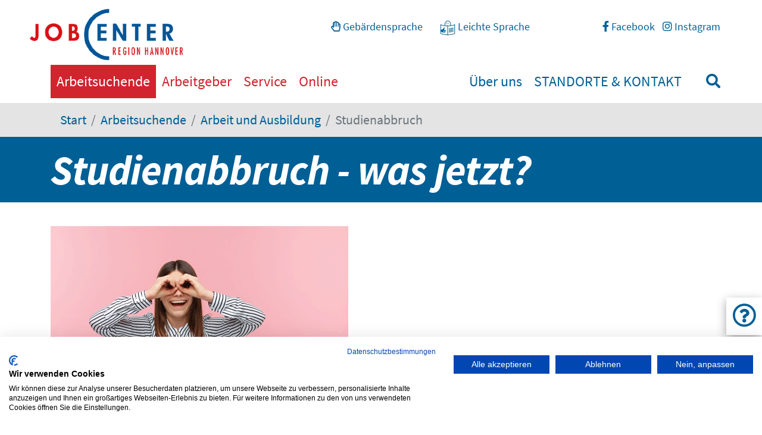

--- FILE ---
content_type: text/html; charset=utf-8
request_url: https://www.jobcenter-region-hannover.de/studienabbruch
body_size: 8267
content:
<!DOCTYPE html>
<html lang="de-DE">
<head>
      <script src="https://consent.cookiefirst.com/sites/jobcenter-region-hannover.de-ef5998b9-6216-41d6-a3c6-d10868ffcd92/consent.js"></script>
    <meta charset="utf-8">

<!-- 
	"  coded in 2019 by VisionConnect GmbH - www.visionconnect.de"

	This website is powered by TYPO3 - inspiring people to share!
	TYPO3 is a free open source Content Management Framework initially created by Kasper Skaarhoj and licensed under GNU/GPL.
	TYPO3 is copyright 1998-2026 of Kasper Skaarhoj. Extensions are copyright of their respective owners.
	Information and contribution at https://typo3.org/
-->



<meta name="generator" content="TYPO3 CMS">
<meta name="viewport" content="width=device-width, initial-scale=1, shrink-to-fit=no">
<meta name="audience" content="all">
<meta name="apple-touch-fullscreen" content="yes">
<meta name="apple-mobile-web-app-capable" content="yes">
<meta name="apple-mobile-web-app-status-bar-style" content="black-translucent">
<meta name="mobileoptimized" content="320">
<meta name="handheldfriendly" content="true">
<meta name="format-detection" content="telephone=no">


<link rel="stylesheet" href="/typo3temp/assets/compressed/merged-4f54af1ff16655a0a2c0bb8ad77041e7-1f63db9514f7fad3756e95c91a13d901.css?1768823650" media="all">







<title>Studienabbruch&nbsp; - Jobcenter Region Hannover</title>
<link rel="apple-touch-icon" sizes="57x57" href="https://www.jobcenter-region-hannover.de/_assets/9c8c8373163efb014a59249bdf796e91/Graphics/Extensions/Favicons/apple-icon-57x57.png?1768823601">
<link rel="apple-touch-icon" sizes="60x60" href="https://www.jobcenter-region-hannover.de/_assets/9c8c8373163efb014a59249bdf796e91/Graphics/Extensions/Favicons/apple-icon-60x60.png?1768823601">
<link rel="apple-touch-icon" sizes="72x72" href="https://www.jobcenter-region-hannover.de/_assets/9c8c8373163efb014a59249bdf796e91/Graphics/Extensions/Favicons/apple-icon-72x72.png?1768823601">
<link rel="apple-touch-icon" sizes="76x76" href="https://www.jobcenter-region-hannover.de/_assets/9c8c8373163efb014a59249bdf796e91/Graphics/Extensions/Favicons/apple-icon-76x76.png?1768823601">
<link rel="apple-touch-icon" sizes="114x114" href="https://www.jobcenter-region-hannover.de/_assets/9c8c8373163efb014a59249bdf796e91/Graphics/Extensions/Favicons/apple-icon-114x114.png?1768823601">
<link rel="apple-touch-icon" sizes="120x120" href="https://www.jobcenter-region-hannover.de/_assets/9c8c8373163efb014a59249bdf796e91/Graphics/Extensions/Favicons/apple-icon-120x120.png?1768823601">
<link rel="apple-touch-icon" sizes="144x144" href="https://www.jobcenter-region-hannover.de/_assets/9c8c8373163efb014a59249bdf796e91/Graphics/Extensions/Favicons/apple-icon-144x144.png?1768823601">
<link rel="apple-touch-icon" sizes="152x152" href="https://www.jobcenter-region-hannover.de/_assets/9c8c8373163efb014a59249bdf796e91/Graphics/Extensions/Favicons/apple-icon-152x152.png?1768823601">
<link rel="apple-touch-icon" sizes="180x180" href="https://www.jobcenter-region-hannover.de/_assets/9c8c8373163efb014a59249bdf796e91/Graphics/Extensions/Favicons/apple-icon-180x180.png?1768823601">
<link rel="icon" type="image/png" sizes="192x192"  href="https://www.jobcenter-region-hannover.de/_assets/9c8c8373163efb014a59249bdf796e91/Graphics/Extensions/Favicons/android-icon-192x192.png?1768823601">
<link rel="icon" type="image/png" sizes="32x32" href="https://www.jobcenter-region-hannover.de/_assets/9c8c8373163efb014a59249bdf796e91/Graphics/Extensions/Favicons/favicon-32x32.png?1768823601">
<link rel="icon" type="image/png" sizes="96x96" href="https://www.jobcenter-region-hannover.de/_assets/9c8c8373163efb014a59249bdf796e91/Graphics/Extensions/Favicons/favicon-96x96.png?1768823601">
<link rel="icon" type="image/png" sizes="16x16" href="https://www.jobcenter-region-hannover.de/_assets/9c8c8373163efb014a59249bdf796e91/Graphics/Extensions/Favicons/favicon-16x16.png?1768823601">
<link rel="manifest" href="https://www.jobcenter-region-hannover.de/_assets/9c8c8373163efb014a59249bdf796e91/Graphics/Extensions/Favicons/manifest.json?1768823601">
<meta name="msapplication-TileColor" content="#ffffff">
<meta name="msapplication-TileImage" content="https://www.jobcenter-region-hannover.de/_assets/9c8c8373163efb014a59249bdf796e91/Graphics/Extensions/Favicons/ms-icon-144x144.png?1768823601">
<meta name="theme-color" content="#ffffff">

<link rel="canonical" href="https://www.jobcenter-region-hannover.de/studienabbruch">

</head>
<body itemscope itemtype="http://schema.org/WebPage">
<div id="canvas" role="main">
	<header>
		<a id="logo" title="Zurück zur Startseite" href="/">
			<img alt="Firmenname (Alt-Text)" title="Zurück zur Startseite" id="logo" src="/_assets/9c8c8373163efb014a59249bdf796e91/Graphics/JobcenterRH-Logo_Pfade.png" width="257" height="86" />
		</a>


		<div id="mobile-open-button" class="d-xl-none">
			<a class="mburger">
				<b></b>
				<b></b>
				<b></b>
			</a>
		</div>
		<div class="container startc">
			<a class="fb-link" target="_blank" title="Jobcenter Facebook" href="https://www.facebook.com/JobcenterRegionHannover">
				<div><i class="fa fa-facebook" aria-hidden="true"></i> Facebook
				</div>
			</a>
			<a class="insta-link" target="_blank" title="Jobcenter Instagram" href="https://www.instagram.com/jobcenterh/">
				<div><i class="fa fa-instagram" aria-hidden="true"></i> Instagram
				</div>
			</a>
			<a id="gebaerde-link" class="gebaerde-link" href="/service/gebaerdensprache">
				<i class="fa fa-hand-paper-o" aria-hidden="true"></i>
				Gebärdensprache
			</a>
			<a id="leichte-link" class="leichte-link" href="/service/leichte-sprache">
				<img id="leichte_sprache" src="/_assets/9c8c8373163efb014a59249bdf796e91/Graphics/Icon-Easyread_2020_03_19.svg" width="26" height="26" alt="" /> Leichte Sprache
			</a>

			<a href="#content" class="d-none">
				Weiter zum Inhalt
			</a>

		</div>
		<div class="navbar-container">
			<nav id="mainmenu" class="navbar navbar-expand-lg">
				<div class="container">

					<div id="search-box">
						

    <form id="tx_indexedsearch" class="tx-indexedsearch" action="/suche?tx_indexedsearch_pi2%5Baction%5D=search&amp;tx_indexedsearch_pi2%5Bcontroller%5D=Search&amp;cHash=2269b9aa72ae13d9545c1d79ab23ae86" method="post">
<div>
<input type="hidden" name="tx_indexedsearch_pi2[__referrer][@extension]" value="IndexedSearch" >
<input type="hidden" name="tx_indexedsearch_pi2[__referrer][@controller]" value="Search" >
<input type="hidden" name="tx_indexedsearch_pi2[__referrer][@action]" value="form" >
<input type="hidden" name="tx_indexedsearch_pi2[__referrer][arguments]" value="YTowOnt93fce65c84625f7396273fef6ce0ec6c97c91f363" >
<input type="hidden" name="tx_indexedsearch_pi2[__referrer][@request]" value="{&quot;@extension&quot;:&quot;IndexedSearch&quot;,&quot;@controller&quot;:&quot;Search&quot;,&quot;@action&quot;:&quot;form&quot;}edf85691c203efc254594662aa9c101b06655686" >
<input type="hidden" name="tx_indexedsearch_pi2[__trustedProperties]" value="{&quot;search&quot;:{&quot;_sections&quot;:1,&quot;_freeIndexUid&quot;:1,&quot;pointer&quot;:1,&quot;ext&quot;:1,&quot;searchType&quot;:1,&quot;defaultOperand&quot;:1,&quot;mediaType&quot;:1,&quot;sortOrder&quot;:1,&quot;group&quot;:1,&quot;languageUid&quot;:1,&quot;desc&quot;:1,&quot;numberOfResults&quot;:1,&quot;extendedSearch&quot;:1,&quot;sword&quot;:1}}3d2b520f36d9847cc6e21e22f58fb7fd893a4b18" >
</div>

	<div class="tx-indexedsearch-hidden-fields">
	<input type="hidden" name="tx_indexedsearch_pi2[search][_sections]" value="0" />
	<input id="tx_indexedsearch_freeIndexUid" type="hidden" name="tx_indexedsearch_pi2[search][_freeIndexUid]" value="_" />
	<input id="tx_indexedsearch_pointer" type="hidden" name="tx_indexedsearch_pi2[search][pointer]" value="0" />
	<input type="hidden" name="tx_indexedsearch_pi2[search][ext]" value="" />
	<input type="hidden" name="tx_indexedsearch_pi2[search][searchType]" value="1" />
	<input type="hidden" name="tx_indexedsearch_pi2[search][defaultOperand]" value="0" />
	<input type="hidden" name="tx_indexedsearch_pi2[search][mediaType]" value="-1" />
	<input type="hidden" name="tx_indexedsearch_pi2[search][sortOrder]" value="rank_flag" />
	<input type="hidden" name="tx_indexedsearch_pi2[search][group]" value="" />
	<input type="hidden" name="tx_indexedsearch_pi2[search][languageUid]" value="0" />
	<input type="hidden" name="tx_indexedsearch_pi2[search][desc]" value="" />
	<input type="hidden" name="tx_indexedsearch_pi2[search][numberOfResults]" value="10" />
	<input type="hidden" name="tx_indexedsearch_pi2[search][extendedSearch]" value="" />
	</div>
 
	<input id="tx-indexedsearch-searchbox-sword" placeholder="Suchbegriff" class="form" type="search" name="tx_indexedsearch_pi2[search][sword]" value="" />
    <input name="search[submitButton]" id="tx-indexedsearch-searchbox-button-submit" class="submit" value="Suche" type="submit" title="Klicken Sie hier um Ihre Suchanfrage zu starten">
 
	</form>
    <i class="fa fa-search"></i>




					</div>
					<ul class="navbar-nav mr-auto ebene1"><li class="red"><a href="/arbeitssuchende" class="nav-link active" role="button" aria-haspopup="true" aria-expanded="false">Arbeitsuchende</a><ul class="dropdown-menu ebene2" aria-labelledby="dropdown2"><li><a href="/arbeit-und-ausbildung" class="nav-link ifsub">Arbeit und Ausbildung</a><ul class="dropdown-menu ebene3" aria-labelledby="dropdown31"><li><a href="/ausbildung" class="dropdown-item">Ausbildung</a></li><li><a href="/weiterbildung" class="dropdown-item">Weiterbildung</a></li><li><a href="/besondere-lebenslagen" class="dropdown-item">Besondere Lebenslagen</a></li><li><li class="current" aria-current="page"><a href="/studienabbruch" class="dropdown-item active">Studienabbruch</a></li></li><li><a href="/arbeit-und-ausbildung/menschen-mit-behinderung" class="dropdown-item">Menschen mit Behinderung</a></li><li><a href="/arbeit-und-ausbildung/arbeitsuchende-unter-27-jahren" class="dropdown-item">Arbeitsuchende unter 27 Jahren</a></li><li><a href="/arbeit-und-ausbildung/dienstleistungsangebot-vermittlung/weitere-unterstuetzungsangebote" class="dropdown-item">Weitere Unterstützungsangebote</a></li><li><a href="/eltern" class="dropdown-item">Eltern</a></li><li><a href="/arbeit-und-ausbildung/existenzgruendung" class="dropdown-item">Existenzgründung</a></li><li><a href="/arbeit-und-ausbildung/frauenkampagne" class="dropdown-item">Frauenkampagne</a></li></ul></li><li><a href="/arbeitssuchende/buergergeld" class="nav-link ifsub">Bürgergeld</a><ul class="dropdown-menu ebene3" aria-labelledby="dropdown32"><li><a href="/antrag" class="dropdown-item">Anträge und Mitteilungen</a></li><li><a href="/arbeitssuchende/buergergeld/buergergeld-rechner" class="dropdown-item">Bürgergeld-Rechner</a></li><li><a href="/arbeitssuchende/grundsicherung/anspruchsvoraussetzungen" class="dropdown-item">Anspruchsvoraussetzungen</a></li><li><a href="/arbeitssuchende/grundsicherung/regelbedarf" class="dropdown-item">Regelbedarf</a></li><li><a href="/arbeitssuchende/grundsicherung/selbstaendige-und-freiberufler" class="dropdown-item">Selbständige und Freiberufler</a></li><li><a href="/arbeitssuchende/grundsicherung/beschaeftigte-in-kurzarbeit" class="dropdown-item">Beschäftigte in Kurzarbeit</a></li><li><a href="/bildung-und-teilhabe" class="dropdown-item">Kinder und Jugendliche</a></li><li><a href="/1/grundsicherung/mehrbedarfe" class="dropdown-item">Mehrbedarfe / weitere Leistungen</a></li><li><a href="/1/grundsicherung/einkommen-und-vermoegen" class="dropdown-item">Einkommen und Vermögen</a></li></ul></li><li><a href="/1/unterkunft-und-heizung" class="nav-link ifsub">Unterkunft und Heizung</a><ul class="dropdown-menu ebene3" aria-labelledby="dropdown33"><li><a href="/1/unterkunft-und-heizung/umzug" class="dropdown-item">Umzug</a></li><li><a href="/wohnen" class="dropdown-item">Wohnen</a></li><li><a href="/heizung" class="dropdown-item">Heizung</a></li><li><a href="/stromspar-check" class="dropdown-item">Strom sparen</a></li></ul></li></ul></li><li class="red"><a href="/arbeitgeber" class="nav-link" role="button" aria-haspopup="true" aria-expanded="false">Arbeitgeber</a><ul class="dropdown-menu ebene2" aria-labelledby="dropdown3"><li><a href="/arbeitgeber-kontakt" class="dropdown-item">Kontakt für Betriebe</a></li><li><a href="/arbeitgeber/foerderleistungen" class="nav-link ifsub">Förderleistungen</a><ul class="dropdown-menu ebene3" aria-labelledby="dropdown51"><li><a href="/arbeitgeber/umschulung" class="dropdown-item">Betriebliche Einzelumschulung</a></li><li><a href="/teilzeit" class="dropdown-item">Teilzeit-Ausbildung und -Umschulung</a></li><li><a href="/teilhabe" class="dropdown-item">Teilhabe am Arbeitsmarkt</a></li><li><a href="/lza" class="dropdown-item">Nachhaltige Eingliederung</a></li><li><a href="/arbeitgeber/foerderleistungen/ausbildungszuschuss" class="dropdown-item">Ausbildungszuschuss</a></li><li><a href="/arbeitgeber/foerderleistungen/probebeschaeftigung" class="dropdown-item">Probebeschäftigung</a></li><li><a href="/arbeitgeber/foerderleistungen/eingliederungszuschuss" class="dropdown-item">Eingliederungszuschuss</a></li></ul></li></ul></li><li class="red"><a href="/service" class="nav-link" role="button" aria-haspopup="true" aria-expanded="false">Service</a><ul class="dropdown-menu ebene2" aria-labelledby="dropdown4"><li><a href="/formulare" class="dropdown-item">Formulare</a></li><li><a href="/service/wichtige-fragen-faq" class="dropdown-item">Wichtige Fragen - FAQ</a></li><li><a href="/service/info-flyer" class="dropdown-item">Info-Flyer</a></li><li><a href="/service/in-notfaellen" class="dropdown-item">In Notfällen</a></li><li><a href="/verhuetungsmittel" class="dropdown-item">Verhütungsmittel</a></li><li><a href="/service/vorschriften" class="dropdown-item">Vorschriften</a></li><li><a href="/service/beschwerden" class="dropdown-item">Beschwerden</a></li><li><a href="/service/widerspruch" class="dropdown-item">Widerspruch</a></li><li><a href="/schlichtungsstelle" class="dropdown-item">Schlichtungsverfahren</a></li><li><a href="/service/vertretungsvollmacht" class="dropdown-item">Vertretungsvollmacht</a></li><li><a href="/zustellung" class="dropdown-item">Öffentliche Zustellung</a></li></ul></li><li class="red"><a href="/online" class="nav-link">Online</a></li><li class="blue"><a href="/ueber-uns" class="nav-link" role="button" aria-haspopup="true" aria-expanded="false">Über uns</a><ul class="dropdown-menu ebene2" aria-labelledby="dropdown5"><li><a href="/karriere" class="nav-link ifsub">Karriere im Jobcenter</a><ul class="dropdown-menu ebene3" aria-labelledby="dropdown67"><li><a href="/fa" class="dropdown-item">Fachassistenzen Leistungsservice</a></li><li><a href="/sb" class="dropdown-item">Sachbearbeitungen Leistungsservice</a></li></ul></li><li><a href="/studium" class="dropdown-item">Duales Studium</a></li><li><a href="/ueber-uns/organisation" class="nav-link ifsub">Organisation</a><ul class="dropdown-menu ebene3" aria-labelledby="dropdown105"><li><a href="/ueber-uns/organisation/traegerversammlung" class="dropdown-item">Trägerversammlung</a></li><li><a href="/ueber-uns/organisation/geschaeftsfuehrung" class="dropdown-item">Geschäftsführung</a></li><li><a href="/ueber-uns/organisation/beirat" class="dropdown-item">Beirat</a></li><li><a href="/bca" class="dropdown-item">Beauftragte für Chancengleichheit</a></li><li><a href="/bma" class="dropdown-item">Migrationsthemen am Arbeitsmarkt</a></li></ul></li><li><a href="/ueber-uns/presse" class="dropdown-item">Presse</a></li><li><a href="/service/fuer-bildungstraeger" class="dropdown-item">Für Bildungsträger</a></li><li><a href="/ueber-uns/ausschreibungen" class="dropdown-item">Ausschreibungen</a></li></ul></li><li class=""><a href="/standorte" class="nav-link">STANDORTE & KONTAKT</a></li></ul>
					<div id="sprachen">
						<a id="gebaerde-link" class="gebaerde-link" href="/service/gebaerdensprache">
							Gebärdensprache</a> |
						<a id="leichte-link" class="leichte-link" href="/service/leichte-sprache">
							Leichte Sprache</a>


					</div>
					<div id="sticky-box">
						
						<a id="faq" href="/service/wichtige-fragen-faq">
							FAQ</a>
						
					</div>
					<div id="impress-mm">
						<a id="impress" href="/impressum">
							Impressum</a>
						<a id="datenschutz" href="/datenschutz">
							| Datenschutz</a>
						<a id="sitemap" href="/sitemap">
							| Sitemap</a>
					</div>
				</div>
			</nav>
		</div>

		
			<div id="breadcrumb-menu">
				<!--div class="container"-->
				<nav aria-label="breadcrumb"><div id="breadcrumb" class="container"><ol class="breadcrumb"><li class="breadcrumb-item"><a href="/">Start</a></li><li class="breadcrumb-item"><a href="/arbeitssuchende">Arbeitsuchende</a></li><li class="breadcrumb-item"><a href="/arbeit-und-ausbildung">Arbeit und Ausbildung</a></li><li class="breadcrumb-item active" aria-current="page">Studienabbruch</li></ol></div></nav>
				<!--/!--div-->
			</div>
		
	</header>
	<main id="content">

		
				
		<!-- TYPO3SEARCH_begin -->
		
    <div id="c1801" class="container-fluid bgimage frame frame-default frame-type-grid-bgimage layout-0"><div id="c1800" class="container  frame frame-default frame-type-header layout-0"><header><h1 class="">
				Studienabbruch - was jetzt?
			</h1></header></div></div>
<div id="c1802" class="container  frame frame-default frame-type-textpic layout-0"><div class="ce-textpic ce-center ce-above"><div class="ce-gallery" data-ce-columns="1" data-ce-images="1"><div class="ce-outer"><div class="ce-inner"><div class="ce-row"><div class="ce-column"><figure class="image "><img src="/fileadmin/bilder/Studienabbruch_klein.gif" 

srcset="
/fileadmin/_processed_/d/7/csm_Studienabbruch_klein_bb779dcf15.gif 360w,
/fileadmin/_processed_/d/7/csm_Studienabbruch_klein_f8c63dc509.gif 767w,
/fileadmin/bilder/Studienabbruch_klein.gif 500w"

sizes = "(min-width: 800px) 500px,
         (min-width:400px) 767px, 
         100vw"
         
         alt="" title="" class="img-fluid"></figure></div></div></div></div></div><div class="ce-bodytext"><p>Es gibt viele Gründe, ein Studium ohne Abschluss zu beenden. Wichtig ist, dass Sie jetzt neue berufliche Perspektiven entwickeln.</p><p>Aufgrund Ihrer Fachhochschul- oder Hochschulreife verfügen Sie über solide Allgemeinbildung. Während Ihres Studiums haben Sie Fachwissen erworben. Das ist für viele Unternehmen von großem Wert.</p><p><strong>Nutzen Sie Ihr Potential und bauen Sie sich eine berufliche Zukunft auf!</strong></p><p>Wir bieten Ihnen die Möglichkeit einer <a href="/umschulung">betrieblichen Einzelumschulung</a>. So erwerben Sie in verkürzter Zeit einen Berufsabschluss und Berufserfahrung und es stehen Ihnen viele Türen und Aufstiegsmöglichkeiten offen.</p><p>Wir sind für Sie da! Unsere STAU-Beraterinnen informieren Sie gerne und unterstützen Sie dabei, neue Perspektiven für sich zu entwickeln.</p><p><strong>Rufen Sie uns an unter </strong><a href="tel:051160979126"><strong>0511/609791-26</strong></a><strong> oder </strong><a href="tel:051160979127"><strong>-27</strong></a><strong>!</strong></p></div></div></div>


<div id="c3813" class="container  frame frame-default frame-type-form_formframework layout-0 mt-extra-large mb-extra-large"><form id="kontaktKundinnen-3813" enctype="multipart/form-data" action="/studienabbruch?tx_form_formframework%5Baction%5D=perform&amp;tx_form_formframework%5Bcontroller%5D=FormFrontend&amp;cHash=0ba9ebdcef7002b8b6d84d713870c415#kontaktKundinnen-3813" method="post"><div><input type="hidden" name="tx_form_formframework[kontaktKundinnen-3813][__state]" value="TzozOToiVFlQTzNcQ01TXEZvcm1cRG9tYWluXFJ1bnRpbWVcRm9ybVN0YXRlIjoyOntzOjI1OiIAKgBsYXN0RGlzcGxheWVkUGFnZUluZGV4IjtpOjA7czoxMzoiACoAZm9ybVZhbHVlcyI7YTowOnt9fQ==229b6abe4063033b1c7a546cf94b741166d4f00d" /><input type="hidden" name="tx_form_formframework[__trustedProperties]" value="{&quot;kontaktKundinnen-3813&quot;:{&quot;text-1&quot;:1,&quot;text-2&quot;:1,&quot;text-3&quot;:1,&quot;telephone-1&quot;:1,&quot;text-4&quot;:1,&quot;textarea-1&quot;:1,&quot;captcha-1&quot;:1,&quot;zOnKW7p5&quot;:1,&quot;checkbox-1&quot;:1,&quot;__currentPage&quot;:1}}90cc33d4858a028dc2f4813a80fccc41084655c9" ></div><h2>Kontakt </h2><div class="form-group"><label class="form-label" for="kontaktKundinnen-3813-text-1">Vorname 
<span class="required">*</span></label><div class="input"><input required="required" id="kontaktKundinnen-3813-text-1" class=" form-control" type="text" name="tx_form_formframework[kontaktKundinnen-3813][text-1]" value="" /></div></div><div class="form-group"><label class="form-label" for="kontaktKundinnen-3813-text-2">Nachname
<span class="required">*</span></label><div class="input"><input required="required" id="kontaktKundinnen-3813-text-2" class=" form-control" type="text" name="tx_form_formframework[kontaktKundinnen-3813][text-2]" value="" /></div></div><div class="form-group"><label class="form-label" for="kontaktKundinnen-3813-text-3">Adresse 
<span class="required">*</span></label><div class="input"><input required="required" id="kontaktKundinnen-3813-text-3" class=" form-control" type="text" name="tx_form_formframework[kontaktKundinnen-3813][text-3]" value="" /></div></div><div class="form-group"><label class="form-label" for="kontaktKundinnen-3813-telephone-1">Telefonnummer</label><div class="input"><input id="kontaktKundinnen-3813-telephone-1" class=" form-control" type="tel" name="tx_form_formframework[kontaktKundinnen-3813][telephone-1]" value="" /></div></div><div class="form-group"><label class="form-label" for="kontaktKundinnen-3813-text-4">Kundennummer</label><div class="input"><input id="kontaktKundinnen-3813-text-4" class=" form-control" type="text" name="tx_form_formframework[kontaktKundinnen-3813][text-4]" value="" /></div></div><div class="form-group"><label class="form-label" for="kontaktKundinnen-3813-textarea-1">Nachricht
<span class="required">*</span></label><div class="input"><textarea required="required" id="kontaktKundinnen-3813-textarea-1" class="xxlarge form-control" name="tx_form_formframework[kontaktKundinnen-3813][textarea-1]"></textarea></div></div><div class="form-group"><label class="form-label" for="kontaktKundinnen-3813-captcha-1">Captcha
<span class="required">*</span></label><div class=""><div class="captcha"><img
                src="/studienabbruch?type=3413"
                alt="Geben sie die im Bild dargestellte Zeichenfolge ein"
                aria-live="polite"
                loading="lazy" /><a
                    class="captcha__reload"
                    href="#"
                    title="Neues Captcha laden"
                    aria-label="Erneuern"
                    role="button"
                    data-url="/studienabbruch?type=3413"><svg width="31" height="28" xmlns="http://www.w3.org/2000/svg"><g fill="#000" fill-rule="evenodd"><path d="M10 10.7 6.3 8.5a11 11 0 0 1 20 3l2.5-.8h.4v-.3A14 14 0 0 0 3.6 7L.3 5l1.8 8.3 8-2.6ZM31 23l-1.7-8-8 2.5 3.7 2.1a10.9 10.9 0 0 1-19.8-2.3l-2 .6-1 .3a13.9 13.9 0 0 0 17 9.3 14 14 0 0 0 8.4-6.4l3.4 2Z" /></g></svg></a><a
                    class="captcha__audio"
                    href="#"
                    data-url="/studienabbruch?type=3414"
                    title="Captcha vorlesen"
                    aria-label="Vorlesen"
                    role="button"><svg xmlns="http://www.w3.org/2000/svg" height="35" fill="none" viewBox="0 0 115 100"><path
                            fill="#000"
                            d="M59.145 50.136v39.223c0 1.334-.135 2.667-1.65 3.256-1.521.588-2.308-.386-3.173-1.256C48.197 85.255 42.025 79.188 36 73a7.603 7.603 0 0 0-6.162-2.666c-5.734.187-11.479.078-17.23 0-3 0-3.494-.495-3.494-3.438v-33.88c0-2.666.589-3.317 3.318-3.333H30.786a5.705 5.705 0 0 0 4.48-1.87c6.067-6.078 12.203-12.146 18.322-18.307a14.896 14.896 0 0 1 1.64-1.546 2.285 2.285 0 0 1 2.392-.428 2.296 2.296 0 0 1 1.432 1.964c.114.833.146 1.677.094 2.52.02 12.71.02 25.417 0 38.121Z" /><path
                            fill="#000"
                            class="captcha__audio__mute"
                            d="M67.935 29.935a3.192 3.192 0 0 1 4.515 0l15.05 15.05 15.05-15.05a3.192 3.192 0 1 1 4.515 4.515L92.015 49.5l15.05 15.05a3.192 3.192 0 1 1-4.515 4.515L87.5 54.015l-15.05 15.05a3.192 3.192 0 1 1-4.515-4.515l15.05-15.05-15.05-15.05a3.192 3.192 0 0 1 0-4.515Z" /><path
                            fill="#000"
                            class="captcha__audio__sound"
                            d="M97.839 49.896a42.769 42.769 0 0 1-11.584 29.625c-.432.485-.906.927-1.416 1.334A3.642 3.642 0 0 1 80 80.563a3.737 3.737 0 0 1-.307-4.667c.463-.593.963-1.156 1.495-1.682a35.772 35.772 0 0 0 9.349-23.964 35.784 35.784 0 0 0-9.162-24.036 18.253 18.253 0 0 1-1.693-1.896 3.74 3.74 0 0 1 .532-4.864 3.57 3.57 0 0 1 4.65-.105c.59.47 1.131.995 1.615 1.573a42.513 42.513 0 0 1 11.36 28.974Z" /><path
                            fill="#000"
                            class="captcha__audio__sound"
                            d="M81.333 51.667a25.566 25.566 0 0 1-6.562 16 10.73 10.73 0 0 1-1.6 1.588 3.71 3.71 0 0 1-4.88-.323A3.603 3.603 0 0 1 68 64.24c.375-.547.865-1 1.333-1.506a19.157 19.157 0 0 0-.172-25.495c-.307-.359-.65-.682-.932-1.051a3.695 3.695 0 0 1 .318-5.084 3.749 3.749 0 0 1 5.104.203c.86.85 1.646 1.766 2.349 2.745 3.495 4.64 5.333 10.177 5.333 17.615Z" /></svg></a></div><input autocomplete="off" required="required" id="kontaktKundinnen-3813-captcha-1" class=" form-control" type="text" name="tx_form_formframework[kontaktKundinnen-3813][captcha-1]" value="" /></div></div><input aria-hidden="true" data-id="zOnKW7p5" id="kontaktKundinnen-3813-zOnKW7p5" tabindex="-1" style="position:absolute; margin:0 0 0 -999em;" type="text" name="tx_form_formframework[kontaktKundinnen-3813][zOnKW7p5]" /><div class="clearfix"><div id="c3736" class="container  frame frame-default frame-type-text layout-0"><p>Hier kommen Sie zur <a href="/datenschutz-kontaktformular">Datenschutzerklärung</a>.</p></div></div><div class="form-group"><div class="input checkbox"><div class="form-check"><input type="hidden" name="tx_form_formframework[kontaktKundinnen-3813][checkbox-1]" value="" /><input required="required" id="kontaktKundinnen-3813-checkbox-1" class="add-on form-check-input" type="checkbox" name="tx_form_formframework[kontaktKundinnen-3813][checkbox-1]" value="1" /><label class="add-on form-check-label" for="kontaktKundinnen-3813-checkbox-1">Ich habe die Datenschutzerklärung zur Kenntnis genommen und stimme der Verarbeitung meiner Daten zur Bearbeitung meiner Anfrage zu
<span class="required">*</span></label></div></div></div><div class="actions"><nav class="form-navigation"><div class="btn-toolbar" role="toolbar"><div class="btn-group" role="group"><span class="btn-group next submit"><button class="btn btn-primary" type="submit" name="tx_form_formframework[kontaktKundinnen-3813][__currentPage]" value="1">
                            Absenden
                        </button></span></div></div></nav></div></form></div>


<div id="c1904" class="container  frame frame-default frame-type-textpic layout-0 mt-large"><div class="ce-textpic ce-center ce-below"><div class="ce-bodytext"><p>Die Infos finden Sie auch <a href="/fileadmin/downloads/Flyer/Flyer_Studienabbruch_2021_06.pdf">in unserem Flyer</a>.</p></div><div class="ce-gallery ce-border" data-ce-columns="1" data-ce-images="1"><div class="ce-outer"><div class="ce-inner"><div class="ce-row"><div class="ce-column"><figure class="image "><a href="/fileadmin/downloads/Flyer/Flyer_Studienabbruch_2021_06.pdf"><img src="/fileadmin/_processed_/2/f/csm_Flyer_Studienabbruch_28e9d39af2.gif" 

srcset="
/fileadmin/_processed_/2/f/csm_Flyer_Studienabbruch_6ff5b3f991.gif 360w,
/fileadmin/_processed_/2/f/csm_Flyer_Studienabbruch_9aa912ba5f.gif 767w,
/fileadmin/_processed_/2/f/csm_Flyer_Studienabbruch_28e9d39af2.gif 300w"

sizes = "(min-width: 800px) 300px,
         (min-width:400px) 767px, 
         100vw"
         
         alt="" title="" class="img-fluid"></a></figure></div></div></div></div></div></div></div>


		<!-- TYPO3SEARCH_end -->

	

		<div id="sticky-menu">
			<a class="sticky-pos-cont" href="/service/wichtige-fragen-faq">
				<div class="fly-sticky-text">FAQ</div>
				<div class="fly-sticky-icon"><i class="far fa-question-circle"></i></div>
			</a>
		</div>

	</main>
	<footer>
		<section id="phone-footer" class="bg-primary text-light pt-2 pb-2 align-middle">
			<!--<div class="container text-center phone-text"><i class="fal fa-phone-alt"></i> <span class="number">0511 6559-0</span> <br>
					<span class="time">Montag bis Freitag, 8:00 - 18:00 Uhr (zum Ortstarif)</span>
				</div>-->
		</section>
		<section id="menu-footer">
			<div class="container">
				<div class="row">
					<div class="tab col">
						<h4>Jobcenter in Ihrer Nähe</h4>
						<a id="button1" href="/standorte">
							<button type="button" class="button1 btn-secondary shadow border border-white">Für
								Arbeitsuchende</button>
						</a>
						<img class="karteimg" src="/_assets/9c8c8373163efb014a59249bdf796e91/Graphics/karte-dummy.jpg" width="310" height="145" alt="" />
						<a id="button2" href="/arbeitgeber-kontakt">
							<button type="button" class="button2 btn-info shadow border border-white">Für
								Arbeitgeber</button>
						</a>


					</div>
					<div class="tab col">
						<h4>Informationen</h4>
						<p>
							<a class="info-link" target="_blank" href="https://www.jobcenter-region-hannover.de/service/in-notfaellen">
								Notrufnummern in Krisensituationen</a><br>
							
						</p>
						<p>
							<a class="info-link" target="_blank" href="https://www.arbeitsagentur.de">
								Bundesagentur für Arbeit</a><br>
							<a class="info-link" target="_blank" href="https://www.hannover.de">Stadt und
								Region Hannover</a>
						</p>
						<h4>Social Media</h4>
						<div class="soc-med">
							<a class="facebook-link" target="_blank" href="https://www.facebook.com/JobcenterRegionHannover">
								<div class="facebook-icon btn-info shadow border border-white"><i class="fa fa-facebook"
										aria-hidden="true"></i>
								</div>
							</a>
							<a class="instagram-link" target="_blank" href="https://www.instagram.com/jobcenterh/">
								<div class="instagram-icon btn-info shadow border border-white"><i
										class="fa fa-instagram" aria-hidden="true"></i>
								</div>
							</a>
						</div>


					</div>
					<div class="tab col">
						<h4>Newsletter</h4>
						<p>Aktuelle Infos zu Jobs, Weiterbildung<br> und Veranstaltungen. Jetzt abonnieren!</p>
						
						<a id="button3" href="/news">
							<button type="button" class="button3 btn-info shadow border border-white">Newsletter<br> für
								Arbeitgeber</button>
						</a>

						<a id="button3" href="/newsletter">
							<button type="button"
								class="button3 btn-secondary shadow border border-white">Newsletter<br> für
								Arbeitsuchende</button>
						</a>
					</div>

				</div>
			</div>


		</section>

		<section id="footer-bottom">
			<div class="container">
				<div class="row">
					<div id="copyright" class="col-lg-4">©

						2026
						Jobcenter Region Hannover
					</div>
					<div id="intern" class="col-lg-4">
						
							Intern
					</div>
					<div id="impress" class="col-lg-4">
						<a id="impress" href="/impressum">
							Impressum</a>
						<a id="datenschutz" href="/datenschutz">
							| Datenschutz</a>
						<a id="sitemap" href="/sitemap">
							| Sitemap</a>
					</div>
				</div>
			</div>
		</section>


	</footer>
	<div id="back-to-top">
		Nach oben scrollen
	</div>

</div>
<script src="/typo3temp/assets/compressed/merged-d258a28f0788c3d97ec13517c5d308cf-d6c4be882abdb5154ebcf34dc47e7f76.js?1768823650"></script>

<script src="/typo3temp/assets/compressed/merged-b13ed87683478983ed081a70e3114bd6-8fa804fc3ebe0826baaf4ace130209a0.js?1768823650"></script>
<script src="/_assets/6dbb7bd8c213faea46896aa8e654c07c/JavaScript/Frontend/Captcha.js?1741959157"></script>


</body>
</html>

--- FILE ---
content_type: text/css; charset=utf-8
request_url: https://www.jobcenter-region-hannover.de/typo3temp/assets/compressed/merged-4f54af1ff16655a0a2c0bb8ad77041e7-1f63db9514f7fad3756e95c91a13d901.css?1768823650
body_size: 75664
content:
@charset "UTF-8";.captcha{margin-bottom:.5rem;}.captcha a{margin-left:.5rem;}.captcha--reloading img{opacity:0.5;}.captcha--reloading a{cursor:auto;}.captcha--spin .captcha__reload svg{animation:spin 0.8s infinite linear;}.captcha__audio__mute{display:none;}.captcha--playing .captcha__audio__mute{display:inherit;}.captcha--playing .captcha__audio__sound{display:none;}@keyframes spin{from{transform:rotate(359deg);}to{transform:rotate(0deg);}}*,*::before,*::after{box-sizing:border-box;}html{font-family:sans-serif;line-height:1.15;-webkit-text-size-adjust:100%;-webkit-tap-highlight-color:rgba(0,0,0,0);}article,aside,figcaption,figure,footer,header,hgroup,main,nav,section{display:block;}body{margin:0;font-family:-apple-system,BlinkMacSystemFont,"Segoe UI",Roboto,"Helvetica Neue",Arial,"Noto Sans",sans-serif,"Apple Color Emoji","Segoe UI Emoji","Segoe UI Symbol","Noto Color Emoji";font-size:1rem;font-weight:400;line-height:1.5;color:#212529;text-align:left;background-color:#fff;}[tabindex="-1"]:focus{outline:0 !important;}hr{box-sizing:content-box;height:0;overflow:visible;}h1,h2,h3,h4,h5,h6{margin-top:0;margin-bottom:0.5rem;}p{margin-top:0;margin-bottom:1rem;}abbr[title],abbr[data-original-title]{text-decoration:underline;-webkit-text-decoration:underline dotted;text-decoration:underline dotted;cursor:help;border-bottom:0;-webkit-text-decoration-skip-ink:none;text-decoration-skip-ink:none;}address{margin-bottom:1rem;font-style:normal;line-height:inherit;}ol,ul,dl{margin-top:0;margin-bottom:1rem;}ol ol,ul ul,ol ul,ul ol{margin-bottom:0;}dt{font-weight:700;}dd{margin-bottom:0.5rem;margin-left:0;}blockquote{margin:0 0 1rem;}b,strong{font-weight:bolder;}small{font-size:80%;}sub,sup{position:relative;font-size:75%;line-height:0;vertical-align:baseline;}sub{bottom:-0.25em;}sup{top:-0.5em;}a{color:#005f95;text-decoration:none;background-color:transparent;}a:hover{color:rgb(0,46.2248322148,72.5);text-decoration:underline;}a:not([href]):not([tabindex]){color:inherit;text-decoration:none;}a:not([href]):not([tabindex]):hover,a:not([href]):not([tabindex]):focus{color:inherit;text-decoration:none;}a:not([href]):not([tabindex]):focus{outline:0;}pre,code,kbd,samp{font-family:SFMono-Regular,Menlo,Monaco,Consolas,"Liberation Mono","Courier New",monospace;font-size:1em;}pre{margin-top:0;margin-bottom:1rem;overflow:auto;}figure{margin:0 0 1rem;}img{vertical-align:middle;border-style:none;}svg{overflow:hidden;vertical-align:middle;}table{border-collapse:collapse;}caption{padding-top:0.75rem;padding-bottom:0.75rem;color:#6c757d;text-align:left;caption-side:bottom;}th{text-align:inherit;}label{display:inline-block;margin-bottom:0.5rem;}button{border-radius:0;}button:focus{outline:1px dotted;outline:5px auto -webkit-focus-ring-color;}input,button,select,optgroup,textarea{margin:0;font-family:inherit;font-size:inherit;line-height:inherit;}button,input{overflow:visible;}button,select{text-transform:none;}select{word-wrap:normal;}button,[type=button],[type=reset],[type=submit]{-webkit-appearance:button;}button:not(:disabled),[type=button]:not(:disabled),[type=reset]:not(:disabled),[type=submit]:not(:disabled){cursor:pointer;}button::-moz-focus-inner,[type=button]::-moz-focus-inner,[type=reset]::-moz-focus-inner,[type=submit]::-moz-focus-inner{padding:0;border-style:none;}input[type=radio],input[type=checkbox]{box-sizing:border-box;padding:0;}input[type=date],input[type=time],input[type=datetime-local],input[type=month]{-webkit-appearance:listbox;}textarea{overflow:auto;resize:vertical;}fieldset{min-width:0;padding:0;margin:0;border:0;}legend{display:block;width:100%;max-width:100%;padding:0;margin-bottom:0.5rem;font-size:1.5rem;line-height:inherit;color:inherit;white-space:normal;}progress{vertical-align:baseline;}[type=number]::-webkit-inner-spin-button,[type=number]::-webkit-outer-spin-button{height:auto;}[type=search]{outline-offset:-2px;-webkit-appearance:none;}[type=search]::-webkit-search-decoration{-webkit-appearance:none;}::-webkit-file-upload-button{font:inherit;-webkit-appearance:button;}output{display:inline-block;}summary{display:list-item;cursor:pointer;}template{display:none;}[hidden]{display:none !important;}#canvas h1,#canvas h2,#canvas h3,#canvas h4,#canvas h5,#canvas h6,#canvas .h1,#canvas .h2,#canvas .h3,#canvas .h4,#canvas .h5,#canvas .h6{margin-bottom:0.5rem;font-weight:500;line-height:1.2;}#canvas h1,#canvas .h1{font-size:2.5rem;}#canvas h2,#canvas .h2{font-size:2rem;}#canvas h3,#canvas .h3{font-size:1.75rem;}#canvas h4,#canvas .h4{font-size:1.5rem;}#canvas h5,#canvas .h5{font-size:1.25rem;}#canvas h6,#canvas .h6{font-size:1rem;}#canvas .lead{font-size:1.25rem;font-weight:300;}#canvas .display-1{font-size:6rem;font-weight:300;line-height:1.2;}#canvas .display-2{font-size:5.5rem;font-weight:300;line-height:1.2;}#canvas .display-3{font-size:4.5rem;font-weight:300;line-height:1.2;}#canvas .display-4{font-size:3.5rem;font-weight:300;line-height:1.2;}#canvas hr{margin-top:1rem;margin-bottom:1rem;border:0;border-top:1px solid rgba(0,0,0,0.1);}#canvas small,#canvas .small{font-size:80%;font-weight:400;}#canvas mark,#canvas .mark{padding:0.2em;background-color:#fcf8e3;}#canvas .list-unstyled{padding-left:0;list-style:none;}#canvas .list-inline{padding-left:0;list-style:none;}#canvas .list-inline-item{display:inline-block;}#canvas .list-inline-item:not(:last-child){margin-right:0.5rem;}#canvas .initialism{font-size:90%;text-transform:uppercase;}#canvas .blockquote{margin-bottom:1rem;font-size:1.25rem;}#canvas .blockquote-footer{display:block;font-size:80%;color:#6c757d;}#canvas .blockquote-footer::before{content:"— ";}#canvas .img-fluid{max-width:100%;height:auto;}#canvas .img-thumbnail{padding:0.25rem;background-color:#fff;border:1px solid #dee2e6;border-radius:0.25rem;max-width:100%;height:auto;}#canvas .figure{display:inline-block;}#canvas .figure-img{margin-bottom:0.5rem;line-height:1;}#canvas .figure-caption{font-size:90%;color:#6c757d;}#canvas code{font-size:87.5%;color:#e83e8c;word-break:break-word;}a > #canvas code{color:inherit;}#canvas kbd{padding:0.2rem 0.4rem;font-size:87.5%;color:#fff;background-color:#212529;border-radius:0.2rem;}#canvas kbd kbd{padding:0;font-size:100%;font-weight:700;}#canvas pre{display:block;font-size:87.5%;color:#212529;}#canvas pre code{font-size:inherit;color:inherit;word-break:normal;}#canvas .pre-scrollable{max-height:340px;overflow-y:scroll;}#canvas .container{width:100%;padding-right:15px;padding-left:15px;margin-right:auto;margin-left:auto;}@media (min-width:576px){#canvas .container{max-width:540px;}}@media (min-width:768px){#canvas .container{max-width:720px;}}@media (min-width:992px){#canvas .container{max-width:960px;}}@media (min-width:1200px){#canvas .container{max-width:1140px;}}#canvas .container-fluid{width:100%;padding-right:15px;padding-left:15px;margin-right:auto;margin-left:auto;}#canvas .row{display:flex;flex-wrap:wrap;margin-right:-15px;margin-left:-15px;}#canvas .no-gutters{margin-right:0;margin-left:0;}#canvas .no-gutters > .col,#canvas .no-gutters > [class*=col-]{padding-right:0;padding-left:0;}#canvas .col-xl,#canvas .col-xl-auto,#canvas .col-xl-12,#canvas .col-xl-11,#canvas .col-xl-10,#canvas .col-xl-9,#canvas .col-xl-8,#canvas .col-xl-7,#canvas .col-xl-6,#canvas .col-xl-5,#canvas .col-xl-4,#canvas .col-xl-3,#canvas .col-xl-2,#canvas .col-xl-1,#canvas .col-lg,#canvas .col-lg-auto,#canvas .col-lg-12,#canvas .col-lg-11,#canvas .col-lg-10,#canvas .col-lg-9,#canvas .col-lg-8,#canvas .col-lg-7,#canvas .col-lg-6,#canvas .col-lg-5,#canvas .col-lg-4,#canvas .col-lg-3,#canvas .col-lg-2,#canvas .col-lg-1,#canvas .col-md,#canvas .col-md-auto,#canvas .col-md-12,#canvas .col-md-11,#canvas .col-md-10,#canvas .col-md-9,#canvas .col-md-8,#canvas .col-md-7,#canvas .col-md-6,#canvas .col-md-5,#canvas .col-md-4,#canvas .col-md-3,#canvas .col-md-2,#canvas .col-md-1,#canvas .col-sm,#canvas .col-sm-auto,#canvas .col-sm-12,#canvas .col-sm-11,#canvas .col-sm-10,#canvas .col-sm-9,#canvas .col-sm-8,#canvas .col-sm-7,#canvas .col-sm-6,#canvas .col-sm-5,#canvas .col-sm-4,#canvas .col-sm-3,#canvas .col-sm-2,#canvas .col-sm-1,#canvas .col,#canvas .col-auto,#canvas .col-12,#canvas .col-11,#canvas .col-10,#canvas .col-9,#canvas .col-8,#canvas .col-7,#canvas .col-6,#canvas .col-5,#canvas .col-4,#canvas .col-3,#canvas .col-2,#canvas .col-1{position:relative;width:100%;padding-right:15px;padding-left:15px;}#canvas .col{flex-basis:0;flex-grow:1;max-width:100%;}#canvas .col-auto{flex:0 0 auto;width:auto;max-width:100%;}#canvas .col-1{flex:0 0 8.3333333333%;max-width:8.3333333333%;}#canvas .col-2{flex:0 0 16.6666666667%;max-width:16.6666666667%;}#canvas .col-3{flex:0 0 25%;max-width:25%;}#canvas .col-4{flex:0 0 33.3333333333%;max-width:33.3333333333%;}#canvas .col-5{flex:0 0 41.6666666667%;max-width:41.6666666667%;}#canvas .col-6{flex:0 0 50%;max-width:50%;}#canvas .col-7{flex:0 0 58.3333333333%;max-width:58.3333333333%;}#canvas .col-8{flex:0 0 66.6666666667%;max-width:66.6666666667%;}#canvas .col-9{flex:0 0 75%;max-width:75%;}#canvas .col-10{flex:0 0 83.3333333333%;max-width:83.3333333333%;}#canvas .col-11{flex:0 0 91.6666666667%;max-width:91.6666666667%;}#canvas .col-12{flex:0 0 100%;max-width:100%;}#canvas .order-first{order:-1;}#canvas .order-last{order:13;}#canvas .order-0{order:0;}#canvas .order-1{order:1;}#canvas .order-2{order:2;}#canvas .order-3{order:3;}#canvas .order-4{order:4;}#canvas .order-5{order:5;}#canvas .order-6{order:6;}#canvas .order-7{order:7;}#canvas .order-8{order:8;}#canvas .order-9{order:9;}#canvas .order-10{order:10;}#canvas .order-11{order:11;}#canvas .order-12{order:12;}#canvas .offset-1{margin-left:8.3333333333%;}#canvas .offset-2{margin-left:16.6666666667%;}#canvas .offset-3{margin-left:25%;}#canvas .offset-4{margin-left:33.3333333333%;}#canvas .offset-5{margin-left:41.6666666667%;}#canvas .offset-6{margin-left:50%;}#canvas .offset-7{margin-left:58.3333333333%;}#canvas .offset-8{margin-left:66.6666666667%;}#canvas .offset-9{margin-left:75%;}#canvas .offset-10{margin-left:83.3333333333%;}#canvas .offset-11{margin-left:91.6666666667%;}@media (min-width:576px){#canvas .col-sm{flex-basis:0;flex-grow:1;max-width:100%;}#canvas .col-sm-auto{flex:0 0 auto;width:auto;max-width:100%;}#canvas .col-sm-1{flex:0 0 8.3333333333%;max-width:8.3333333333%;}#canvas .col-sm-2{flex:0 0 16.6666666667%;max-width:16.6666666667%;}#canvas .col-sm-3{flex:0 0 25%;max-width:25%;}#canvas .col-sm-4{flex:0 0 33.3333333333%;max-width:33.3333333333%;}#canvas .col-sm-5{flex:0 0 41.6666666667%;max-width:41.6666666667%;}#canvas .col-sm-6{flex:0 0 50%;max-width:50%;}#canvas .col-sm-7{flex:0 0 58.3333333333%;max-width:58.3333333333%;}#canvas .col-sm-8{flex:0 0 66.6666666667%;max-width:66.6666666667%;}#canvas .col-sm-9{flex:0 0 75%;max-width:75%;}#canvas .col-sm-10{flex:0 0 83.3333333333%;max-width:83.3333333333%;}#canvas .col-sm-11{flex:0 0 91.6666666667%;max-width:91.6666666667%;}#canvas .col-sm-12{flex:0 0 100%;max-width:100%;}#canvas .order-sm-first{order:-1;}#canvas .order-sm-last{order:13;}#canvas .order-sm-0{order:0;}#canvas .order-sm-1{order:1;}#canvas .order-sm-2{order:2;}#canvas .order-sm-3{order:3;}#canvas .order-sm-4{order:4;}#canvas .order-sm-5{order:5;}#canvas .order-sm-6{order:6;}#canvas .order-sm-7{order:7;}#canvas .order-sm-8{order:8;}#canvas .order-sm-9{order:9;}#canvas .order-sm-10{order:10;}#canvas .order-sm-11{order:11;}#canvas .order-sm-12{order:12;}#canvas .offset-sm-0{margin-left:0;}#canvas .offset-sm-1{margin-left:8.3333333333%;}#canvas .offset-sm-2{margin-left:16.6666666667%;}#canvas .offset-sm-3{margin-left:25%;}#canvas .offset-sm-4{margin-left:33.3333333333%;}#canvas .offset-sm-5{margin-left:41.6666666667%;}#canvas .offset-sm-6{margin-left:50%;}#canvas .offset-sm-7{margin-left:58.3333333333%;}#canvas .offset-sm-8{margin-left:66.6666666667%;}#canvas .offset-sm-9{margin-left:75%;}#canvas .offset-sm-10{margin-left:83.3333333333%;}#canvas .offset-sm-11{margin-left:91.6666666667%;}}@media (min-width:768px){#canvas .col-md{flex-basis:0;flex-grow:1;max-width:100%;}#canvas .col-md-auto{flex:0 0 auto;width:auto;max-width:100%;}#canvas .col-md-1{flex:0 0 8.3333333333%;max-width:8.3333333333%;}#canvas .col-md-2{flex:0 0 16.6666666667%;max-width:16.6666666667%;}#canvas .col-md-3{flex:0 0 25%;max-width:25%;}#canvas .col-md-4{flex:0 0 33.3333333333%;max-width:33.3333333333%;}#canvas .col-md-5{flex:0 0 41.6666666667%;max-width:41.6666666667%;}#canvas .col-md-6{flex:0 0 50%;max-width:50%;}#canvas .col-md-7{flex:0 0 58.3333333333%;max-width:58.3333333333%;}#canvas .col-md-8{flex:0 0 66.6666666667%;max-width:66.6666666667%;}#canvas .col-md-9{flex:0 0 75%;max-width:75%;}#canvas .col-md-10{flex:0 0 83.3333333333%;max-width:83.3333333333%;}#canvas .col-md-11{flex:0 0 91.6666666667%;max-width:91.6666666667%;}#canvas .col-md-12{flex:0 0 100%;max-width:100%;}#canvas .order-md-first{order:-1;}#canvas .order-md-last{order:13;}#canvas .order-md-0{order:0;}#canvas .order-md-1{order:1;}#canvas .order-md-2{order:2;}#canvas .order-md-3{order:3;}#canvas .order-md-4{order:4;}#canvas .order-md-5{order:5;}#canvas .order-md-6{order:6;}#canvas .order-md-7{order:7;}#canvas .order-md-8{order:8;}#canvas .order-md-9{order:9;}#canvas .order-md-10{order:10;}#canvas .order-md-11{order:11;}#canvas .order-md-12{order:12;}#canvas .offset-md-0{margin-left:0;}#canvas .offset-md-1{margin-left:8.3333333333%;}#canvas .offset-md-2{margin-left:16.6666666667%;}#canvas .offset-md-3{margin-left:25%;}#canvas .offset-md-4{margin-left:33.3333333333%;}#canvas .offset-md-5{margin-left:41.6666666667%;}#canvas .offset-md-6{margin-left:50%;}#canvas .offset-md-7{margin-left:58.3333333333%;}#canvas .offset-md-8{margin-left:66.6666666667%;}#canvas .offset-md-9{margin-left:75%;}#canvas .offset-md-10{margin-left:83.3333333333%;}#canvas .offset-md-11{margin-left:91.6666666667%;}}@media (min-width:992px){#canvas .col-lg{flex-basis:0;flex-grow:1;max-width:100%;}#canvas .col-lg-auto{flex:0 0 auto;width:auto;max-width:100%;}#canvas .col-lg-1{flex:0 0 8.3333333333%;max-width:8.3333333333%;}#canvas .col-lg-2{flex:0 0 16.6666666667%;max-width:16.6666666667%;}#canvas .col-lg-3{flex:0 0 25%;max-width:25%;}#canvas .col-lg-4{flex:0 0 33.3333333333%;max-width:33.3333333333%;}#canvas .col-lg-5{flex:0 0 41.6666666667%;max-width:41.6666666667%;}#canvas .col-lg-6{flex:0 0 50%;max-width:50%;}#canvas .col-lg-7{flex:0 0 58.3333333333%;max-width:58.3333333333%;}#canvas .col-lg-8{flex:0 0 66.6666666667%;max-width:66.6666666667%;}#canvas .col-lg-9{flex:0 0 75%;max-width:75%;}#canvas .col-lg-10{flex:0 0 83.3333333333%;max-width:83.3333333333%;}#canvas .col-lg-11{flex:0 0 91.6666666667%;max-width:91.6666666667%;}#canvas .col-lg-12{flex:0 0 100%;max-width:100%;}#canvas .order-lg-first{order:-1;}#canvas .order-lg-last{order:13;}#canvas .order-lg-0{order:0;}#canvas .order-lg-1{order:1;}#canvas .order-lg-2{order:2;}#canvas .order-lg-3{order:3;}#canvas .order-lg-4{order:4;}#canvas .order-lg-5{order:5;}#canvas .order-lg-6{order:6;}#canvas .order-lg-7{order:7;}#canvas .order-lg-8{order:8;}#canvas .order-lg-9{order:9;}#canvas .order-lg-10{order:10;}#canvas .order-lg-11{order:11;}#canvas .order-lg-12{order:12;}#canvas .offset-lg-0{margin-left:0;}#canvas .offset-lg-1{margin-left:8.3333333333%;}#canvas .offset-lg-2{margin-left:16.6666666667%;}#canvas .offset-lg-3{margin-left:25%;}#canvas .offset-lg-4{margin-left:33.3333333333%;}#canvas .offset-lg-5{margin-left:41.6666666667%;}#canvas .offset-lg-6{margin-left:50%;}#canvas .offset-lg-7{margin-left:58.3333333333%;}#canvas .offset-lg-8{margin-left:66.6666666667%;}#canvas .offset-lg-9{margin-left:75%;}#canvas .offset-lg-10{margin-left:83.3333333333%;}#canvas .offset-lg-11{margin-left:91.6666666667%;}}@media (min-width:1200px){#canvas .col-xl{flex-basis:0;flex-grow:1;max-width:100%;}#canvas .col-xl-auto{flex:0 0 auto;width:auto;max-width:100%;}#canvas .col-xl-1{flex:0 0 8.3333333333%;max-width:8.3333333333%;}#canvas .col-xl-2{flex:0 0 16.6666666667%;max-width:16.6666666667%;}#canvas .col-xl-3{flex:0 0 25%;max-width:25%;}#canvas .col-xl-4{flex:0 0 33.3333333333%;max-width:33.3333333333%;}#canvas .col-xl-5{flex:0 0 41.6666666667%;max-width:41.6666666667%;}#canvas .col-xl-6{flex:0 0 50%;max-width:50%;}#canvas .col-xl-7{flex:0 0 58.3333333333%;max-width:58.3333333333%;}#canvas .col-xl-8{flex:0 0 66.6666666667%;max-width:66.6666666667%;}#canvas .col-xl-9{flex:0 0 75%;max-width:75%;}#canvas .col-xl-10{flex:0 0 83.3333333333%;max-width:83.3333333333%;}#canvas .col-xl-11{flex:0 0 91.6666666667%;max-width:91.6666666667%;}#canvas .col-xl-12{flex:0 0 100%;max-width:100%;}#canvas .order-xl-first{order:-1;}#canvas .order-xl-last{order:13;}#canvas .order-xl-0{order:0;}#canvas .order-xl-1{order:1;}#canvas .order-xl-2{order:2;}#canvas .order-xl-3{order:3;}#canvas .order-xl-4{order:4;}#canvas .order-xl-5{order:5;}#canvas .order-xl-6{order:6;}#canvas .order-xl-7{order:7;}#canvas .order-xl-8{order:8;}#canvas .order-xl-9{order:9;}#canvas .order-xl-10{order:10;}#canvas .order-xl-11{order:11;}#canvas .order-xl-12{order:12;}#canvas .offset-xl-0{margin-left:0;}#canvas .offset-xl-1{margin-left:8.3333333333%;}#canvas .offset-xl-2{margin-left:16.6666666667%;}#canvas .offset-xl-3{margin-left:25%;}#canvas .offset-xl-4{margin-left:33.3333333333%;}#canvas .offset-xl-5{margin-left:41.6666666667%;}#canvas .offset-xl-6{margin-left:50%;}#canvas .offset-xl-7{margin-left:58.3333333333%;}#canvas .offset-xl-8{margin-left:66.6666666667%;}#canvas .offset-xl-9{margin-left:75%;}#canvas .offset-xl-10{margin-left:83.3333333333%;}#canvas .offset-xl-11{margin-left:91.6666666667%;}}#canvas .table{width:100%;margin-bottom:1rem;color:#212529;}#canvas .table th,#canvas .table td{padding:0.75rem;vertical-align:top;border-top:1px solid #dee2e6;}#canvas .table thead th{vertical-align:bottom;border-bottom:2px solid #dee2e6;}#canvas .table tbody + tbody{border-top:2px solid #dee2e6;}#canvas .table-sm th,#canvas .table-sm td{padding:0.3rem;}#canvas .table-bordered{border:1px solid #dee2e6;}#canvas .table-bordered th,#canvas .table-bordered td{border:1px solid #dee2e6;}#canvas .table-bordered thead th,#canvas .table-bordered thead td{border-bottom-width:2px;}#canvas .table-borderless th,#canvas .table-borderless td,#canvas .table-borderless thead th,#canvas .table-borderless tbody + tbody{border:0;}#canvas .table-striped tbody tr:nth-of-type(odd){background-color:rgba(0,0,0,0.05);}#canvas .table-hover tbody tr:hover{color:#212529;background-color:rgba(0,0,0,0.075);}#canvas .table-primary,#canvas .table-primary > th,#canvas .table-primary > td{background-color:rgb(183.6,210.2,225.32);}#canvas .table-primary th,#canvas .table-primary td,#canvas .table-primary thead th,#canvas .table-primary tbody + tbody{border-color:rgb(122.4,171.8,199.88);}#canvas .table-hover .table-primary:hover{background-color:rgb(165.587534626,198.8980609418,217.832465374);}#canvas .table-hover .table-primary:hover > td,#canvas .table-hover .table-primary:hover > th{background-color:rgb(165.587534626,198.8980609418,217.832465374);}#canvas .table-secondary,#canvas .table-secondary > th,#canvas .table-secondary > td{background-color:rgb(183.6,206.28,219.44);}#canvas .table-secondary th,#canvas .table-secondary td,#canvas .table-secondary thead th,#canvas .table-secondary tbody + tbody{border-color:rgb(122.4,164.52,188.96);}#canvas .table-hover .table-secondary:hover{background-color:rgb(166.5777486911,194.6648167539,210.9622513089);}#canvas .table-hover .table-secondary:hover > td,#canvas .table-hover .table-secondary:hover > th{background-color:rgb(166.5777486911,194.6648167539,210.9622513089);}#canvas .table-success,#canvas .table-success > th,#canvas .table-success > td{background-color:rgb(194.8,230.36,202.92);}#canvas .table-success th,#canvas .table-success td,#canvas .table-success thead th,#canvas .table-success tbody + tbody{border-color:rgb(143.2,209.24,158.28);}#canvas .table-hover .table-success:hover{background-color:rgb(176.7059405941,222.9540594059,187.2665346535);}#canvas .table-hover .table-success:hover > td,#canvas .table-hover .table-success:hover > th{background-color:rgb(176.7059405941,222.9540594059,187.2665346535);}#canvas .table-info,#canvas .table-info > th,#canvas .table-info > td{background-color:rgb(183.6,228.96,255);}#canvas .table-info th,#canvas .table-info td,#canvas .table-info thead th,#canvas .table-info tbody + tbody{border-color:rgb(122.4,206.64,255);}#canvas .table-hover .table-info:hover{background-color:rgb(158.1,219.66,255);}#canvas .table-hover .table-info:hover > td,#canvas .table-hover .table-info:hover > th{background-color:rgb(158.1,219.66,255);}#canvas .table-warning,#canvas .table-warning > th,#canvas .table-warning > td{background-color:rgb(255,237.64,185.56);}#canvas .table-warning th,#canvas .table-warning td,#canvas .table-warning thead th,#canvas .table-warning tbody + tbody{border-color:rgb(255,222.76,126.04);}#canvas .table-hover .table-warning:hover{background-color:rgb(255,231.265,160.06);}#canvas .table-hover .table-warning:hover > td,#canvas .table-hover .table-warning:hover > th{background-color:rgb(255,231.265,160.06);}#canvas .table-danger,#canvas .table-danger > th,#canvas .table-danger > td{background-color:rgb(245.2,198.44,202.92);}#canvas .table-danger th,#canvas .table-danger td,#canvas .table-danger thead th,#canvas .table-danger tbody + tbody{border-color:rgb(236.8,149.96,158.28);}#canvas .table-hover .table-danger:hover{background-color:rgb(241.4341772152,176.7058227848,182.9073417722);}#canvas .table-hover .table-danger:hover > td,#canvas .table-hover .table-danger:hover > th{background-color:rgb(241.4341772152,176.7058227848,182.9073417722);}#canvas .table-light,#canvas .table-light > th,#canvas .table-light > td{background-color:rgb(253.04,253.32,253.6);}#canvas .table-light th,#canvas .table-light td,#canvas .table-light thead th,#canvas .table-light tbody + tbody{border-color:rgb(251.36,251.88,252.4);}#canvas .table-hover .table-light:hover{background-color:rgb(238.165,240.57,242.975);}#canvas .table-hover .table-light:hover > td,#canvas .table-hover .table-light:hover > th{background-color:rgb(238.165,240.57,242.975);}#canvas .table-dark,#canvas .table-dark > th,#canvas .table-dark > td{background-color:rgb(198.16,199.84,201.52);}#canvas .table-dark th,#canvas .table-dark td,#canvas .table-dark thead th,#canvas .table-dark tbody + tbody{border-color:rgb(149.44,152.56,155.68);}#canvas .table-hover .table-dark:hover{background-color:rgb(185.0216751269,187.09,189.1583248731);}#canvas .table-hover .table-dark:hover > td,#canvas .table-hover .table-dark:hover > th{background-color:rgb(185.0216751269,187.09,189.1583248731);}#canvas .table-active,#canvas .table-active > th,#canvas .table-active > td{background-color:rgba(0,0,0,0.075);}#canvas .table-hover .table-active:hover{background-color:rgba(0,0,0,0.075);}#canvas .table-hover .table-active:hover > td,#canvas .table-hover .table-active:hover > th{background-color:rgba(0,0,0,0.075);}#canvas .table .thead-dark th{color:#fff;background-color:#343a40;border-color:rgb(69.1465517241,77.125,85.1034482759);}#canvas .table .thead-light th{color:#495057;background-color:#E4E4E4;border-color:#dee2e6;}#canvas .table-dark{color:#fff;background-color:#343a40;}#canvas .table-dark th,#canvas .table-dark td,#canvas .table-dark thead th{border-color:rgb(69.1465517241,77.125,85.1034482759);}#canvas .table-dark.table-bordered{border:0;}#canvas .table-dark.table-striped tbody tr:nth-of-type(odd){background-color:rgba(255,255,255,0.05);}#canvas .table-dark.table-hover tbody tr:hover{color:#fff;background-color:rgba(255,255,255,0.075);}@media (max-width:575.98px){#canvas .table-responsive-sm{display:block;width:100%;overflow-x:auto;-webkit-overflow-scrolling:touch;}#canvas .table-responsive-sm > .table-bordered{border:0;}}@media (max-width:767.98px){#canvas .table-responsive-md{display:block;width:100%;overflow-x:auto;-webkit-overflow-scrolling:touch;}#canvas .table-responsive-md > .table-bordered{border:0;}}@media (max-width:991.98px){#canvas .table-responsive-lg{display:block;width:100%;overflow-x:auto;-webkit-overflow-scrolling:touch;}#canvas .table-responsive-lg > .table-bordered{border:0;}}@media (max-width:1199.98px){#canvas .table-responsive-xl{display:block;width:100%;overflow-x:auto;-webkit-overflow-scrolling:touch;}#canvas .table-responsive-xl > .table-bordered{border:0;}}#canvas .table-responsive{display:block;width:100%;overflow-x:auto;-webkit-overflow-scrolling:touch;}#canvas .table-responsive > .table-bordered{border:0;}#canvas .form-control{display:block;width:100%;height:calc(1.5em + 0.75rem + 2px);padding:0.375rem 0.75rem;font-size:1rem;font-weight:400;line-height:1.5;color:#495057;background-color:#fff;background-clip:padding-box;border:1px solid #ced4da;border-radius:0.25rem;transition:border-color 0.15s ease-in-out,box-shadow 0.15s ease-in-out;}@media (prefers-reduced-motion:reduce){#canvas .form-control{transition:none;}}#canvas .form-control::-ms-expand{background-color:transparent;border:0;}#canvas .form-control:focus{color:#495057;background-color:#fff;border-color:rgb(21.5,170.3758389262,255);outline:0;box-shadow:0 0 0 0.2rem rgba(0,95,149,0.25);}#canvas .form-control::-moz-placeholder{color:#6c757d;opacity:1;}#canvas .form-control::placeholder{color:#6c757d;opacity:1;}#canvas .form-control:disabled,#canvas .form-control[readonly]{background-color:#E4E4E4;opacity:1;}#canvas select.form-control:focus::-ms-value{color:#495057;background-color:#fff;}#canvas .form-control-file,#canvas .form-control-range{display:block;width:100%;}#canvas .col-form-label{padding-top:calc(0.375rem + 1px);padding-bottom:calc(0.375rem + 1px);margin-bottom:0;font-size:inherit;line-height:1.5;}#canvas .col-form-label-lg{padding-top:calc(0.5rem + 1px);padding-bottom:calc(0.5rem + 1px);font-size:1.25rem;line-height:1.5;}#canvas .col-form-label-sm{padding-top:calc(0.25rem + 1px);padding-bottom:calc(0.25rem + 1px);font-size:0.875rem;line-height:1.5;}#canvas .form-control-plaintext{display:block;width:100%;padding-top:0.375rem;padding-bottom:0.375rem;margin-bottom:0;line-height:1.5;color:#212529;background-color:transparent;border:solid transparent;border-width:1px 0;}#canvas .form-control-plaintext.form-control-sm,#canvas .form-control-plaintext.form-control-lg{padding-right:0;padding-left:0;}#canvas .form-control-sm{height:calc(1.5em + 0.5rem + 2px);padding:0.25rem 0.5rem;font-size:0.875rem;line-height:1.5;border-radius:0.2rem;}#canvas .form-control-lg{height:calc(1.5em + 1rem + 2px);padding:0.5rem 1rem;font-size:1.25rem;line-height:1.5;border-radius:0.3rem;}#canvas select.form-control[size],#canvas select.form-control[multiple]{height:auto;}#canvas textarea.form-control{height:auto;}#canvas .form-group{margin-bottom:1rem;}#canvas .form-text{display:block;margin-top:0.25rem;}#canvas .form-row{display:flex;flex-wrap:wrap;margin-right:-5px;margin-left:-5px;}#canvas .form-row > .col,#canvas .form-row > [class*=col-]{padding-right:5px;padding-left:5px;}#canvas .form-check{position:relative;display:block;padding-left:1.25rem;}#canvas .form-check-input{position:absolute;margin-top:0.3rem;margin-left:-1.25rem;}#canvas .form-check-input:disabled ~ .form-check-label{color:#6c757d;}#canvas .form-check-label{margin-bottom:0;}#canvas .form-check-inline{display:inline-flex;align-items:center;padding-left:0;margin-right:0.75rem;}#canvas .form-check-inline .form-check-input{position:static;margin-top:0;margin-right:0.3125rem;margin-left:0;}#canvas .valid-feedback{display:none;width:100%;margin-top:0.25rem;font-size:80%;color:#28a745;}#canvas .valid-tooltip{position:absolute;top:100%;z-index:5;display:none;max-width:100%;padding:0.25rem 0.5rem;margin-top:0.1rem;font-size:0.875rem;line-height:1.5;color:#fff;background-color:rgba(40,167,69,0.9);border-radius:0.25rem;}.was-validated #canvas .form-control:valid,#canvas .form-control.is-valid{border-color:#28a745;padding-right:calc(1.5em + 0.75rem);background-image:url("data:image/svg+xml,%3csvg xmlns='http://www.w3.org/2000/svg' viewBox='0 0 8 8'%3e%3cpath fill='%2328a745' d='M2.3 6.73L.6 4.53c-.4-1.04.46-1.4 1.1-.8l1.1 1.4 3.4-3.8c.6-.63 1.6-.27 1.2.7l-4 4.6c-.43.5-.8.4-1.1.1z'/%3e%3c/svg%3e");background-repeat:no-repeat;background-position:center right calc(0.375em + 0.1875rem);background-size:calc(0.75em + 0.375rem) calc(0.75em + 0.375rem);}.was-validated #canvas .form-control:valid:focus,#canvas .form-control.is-valid:focus{border-color:#28a745;box-shadow:0 0 0 0.2rem rgba(40,167,69,0.25);}.was-validated #canvas .form-control:valid ~ .valid-feedback,.was-validated #canvas .form-control:valid ~ .valid-tooltip,#canvas .form-control.is-valid ~ .valid-feedback,#canvas .form-control.is-valid ~ .valid-tooltip{display:block;}.was-validated #canvas textarea.form-control:valid,#canvas textarea.form-control.is-valid{padding-right:calc(1.5em + 0.75rem);background-position:top calc(0.375em + 0.1875rem) right calc(0.375em + 0.1875rem);}.was-validated #canvas .custom-select:valid,#canvas .custom-select.is-valid{border-color:#28a745;padding-right:calc((1em + 0.75rem) * 3 / 4 + 1.75rem);background:url("data:image/svg+xml,%3csvg xmlns='http://www.w3.org/2000/svg' viewBox='0 0 4 5'%3e%3cpath fill='%23343a40' d='M2 0L0 2h4zm0 5L0 3h4z'/%3e%3c/svg%3e") no-repeat right 0.75rem center/8px 10px,url("data:image/svg+xml,%3csvg xmlns='http://www.w3.org/2000/svg' viewBox='0 0 8 8'%3e%3cpath fill='%2328a745' d='M2.3 6.73L.6 4.53c-.4-1.04.46-1.4 1.1-.8l1.1 1.4 3.4-3.8c.6-.63 1.6-.27 1.2.7l-4 4.6c-.43.5-.8.4-1.1.1z'/%3e%3c/svg%3e") #fff no-repeat center right 1.75rem/calc(0.75em + 0.375rem) calc(0.75em + 0.375rem);}.was-validated #canvas .custom-select:valid:focus,#canvas .custom-select.is-valid:focus{border-color:#28a745;box-shadow:0 0 0 0.2rem rgba(40,167,69,0.25);}.was-validated #canvas .custom-select:valid ~ .valid-feedback,.was-validated #canvas .custom-select:valid ~ .valid-tooltip,#canvas .custom-select.is-valid ~ .valid-feedback,#canvas .custom-select.is-valid ~ .valid-tooltip{display:block;}.was-validated #canvas .form-control-file:valid ~ .valid-feedback,.was-validated #canvas .form-control-file:valid ~ .valid-tooltip,#canvas .form-control-file.is-valid ~ .valid-feedback,#canvas .form-control-file.is-valid ~ .valid-tooltip{display:block;}.was-validated #canvas .form-check-input:valid ~ .form-check-label,#canvas .form-check-input.is-valid ~ .form-check-label{color:#28a745;}.was-validated #canvas .form-check-input:valid ~ .valid-feedback,.was-validated #canvas .form-check-input:valid ~ .valid-tooltip,#canvas .form-check-input.is-valid ~ .valid-feedback,#canvas .form-check-input.is-valid ~ .valid-tooltip{display:block;}.was-validated #canvas .custom-control-input:valid ~ .custom-control-label,#canvas .custom-control-input.is-valid ~ .custom-control-label{color:#28a745;}.was-validated #canvas .custom-control-input:valid ~ .custom-control-label::before,#canvas .custom-control-input.is-valid ~ .custom-control-label::before{border-color:#28a745;}.was-validated #canvas .custom-control-input:valid ~ .valid-feedback,.was-validated #canvas .custom-control-input:valid ~ .valid-tooltip,#canvas .custom-control-input.is-valid ~ .valid-feedback,#canvas .custom-control-input.is-valid ~ .valid-tooltip{display:block;}.was-validated #canvas .custom-control-input:valid:checked ~ .custom-control-label::before,#canvas .custom-control-input.is-valid:checked ~ .custom-control-label::before{border-color:rgb(51.6956521739,206.3043478261,87);background-color:rgb(51.6956521739,206.3043478261,87);}.was-validated #canvas .custom-control-input:valid:focus ~ .custom-control-label::before,#canvas .custom-control-input.is-valid:focus ~ .custom-control-label::before{box-shadow:0 0 0 0.2rem rgba(40,167,69,0.25);}.was-validated #canvas .custom-control-input:valid:focus:not(:checked) ~ .custom-control-label::before,#canvas .custom-control-input.is-valid:focus:not(:checked) ~ .custom-control-label::before{border-color:#28a745;}.was-validated #canvas .custom-file-input:valid ~ .custom-file-label,#canvas .custom-file-input.is-valid ~ .custom-file-label{border-color:#28a745;}.was-validated #canvas .custom-file-input:valid ~ .valid-feedback,.was-validated #canvas .custom-file-input:valid ~ .valid-tooltip,#canvas .custom-file-input.is-valid ~ .valid-feedback,#canvas .custom-file-input.is-valid ~ .valid-tooltip{display:block;}.was-validated #canvas .custom-file-input:valid:focus ~ .custom-file-label,#canvas .custom-file-input.is-valid:focus ~ .custom-file-label{border-color:#28a745;box-shadow:0 0 0 0.2rem rgba(40,167,69,0.25);}#canvas .invalid-feedback{display:none;width:100%;margin-top:0.25rem;font-size:80%;color:#dc3545;}#canvas .invalid-tooltip{position:absolute;top:100%;z-index:5;display:none;max-width:100%;padding:0.25rem 0.5rem;margin-top:0.1rem;font-size:0.875rem;line-height:1.5;color:#fff;background-color:rgba(220,53,69,0.9);border-radius:0.25rem;}.was-validated #canvas .form-control:invalid,#canvas .form-control.is-invalid{border-color:#dc3545;padding-right:calc(1.5em + 0.75rem);background-image:url("data:image/svg+xml,%3csvg xmlns='http://www.w3.org/2000/svg' fill='%23dc3545' viewBox='-2 -2 7 7'%3e%3cpath stroke='%23dc3545' d='M0 0l3 3m0-3L0 3'/%3e%3ccircle r='.5'/%3e%3ccircle cx='3' r='.5'/%3e%3ccircle cy='3' r='.5'/%3e%3ccircle cx='3' cy='3' r='.5'/%3e%3c/svg%3E");background-repeat:no-repeat;background-position:center right calc(0.375em + 0.1875rem);background-size:calc(0.75em + 0.375rem) calc(0.75em + 0.375rem);}.was-validated #canvas .form-control:invalid:focus,#canvas .form-control.is-invalid:focus{border-color:#dc3545;box-shadow:0 0 0 0.2rem rgba(220,53,69,0.25);}.was-validated #canvas .form-control:invalid ~ .invalid-feedback,.was-validated #canvas .form-control:invalid ~ .invalid-tooltip,#canvas .form-control.is-invalid ~ .invalid-feedback,#canvas .form-control.is-invalid ~ .invalid-tooltip{display:block;}.was-validated #canvas textarea.form-control:invalid,#canvas textarea.form-control.is-invalid{padding-right:calc(1.5em + 0.75rem);background-position:top calc(0.375em + 0.1875rem) right calc(0.375em + 0.1875rem);}.was-validated #canvas .custom-select:invalid,#canvas .custom-select.is-invalid{border-color:#dc3545;padding-right:calc((1em + 0.75rem) * 3 / 4 + 1.75rem);background:url("data:image/svg+xml,%3csvg xmlns='http://www.w3.org/2000/svg' viewBox='0 0 4 5'%3e%3cpath fill='%23343a40' d='M2 0L0 2h4zm0 5L0 3h4z'/%3e%3c/svg%3e") no-repeat right 0.75rem center/8px 10px,url("data:image/svg+xml,%3csvg xmlns='http://www.w3.org/2000/svg' fill='%23dc3545' viewBox='-2 -2 7 7'%3e%3cpath stroke='%23dc3545' d='M0 0l3 3m0-3L0 3'/%3e%3ccircle r='.5'/%3e%3ccircle cx='3' r='.5'/%3e%3ccircle cy='3' r='.5'/%3e%3ccircle cx='3' cy='3' r='.5'/%3e%3c/svg%3E") #fff no-repeat center right 1.75rem/calc(0.75em + 0.375rem) calc(0.75em + 0.375rem);}.was-validated #canvas .custom-select:invalid:focus,#canvas .custom-select.is-invalid:focus{border-color:#dc3545;box-shadow:0 0 0 0.2rem rgba(220,53,69,0.25);}.was-validated #canvas .custom-select:invalid ~ .invalid-feedback,.was-validated #canvas .custom-select:invalid ~ .invalid-tooltip,#canvas .custom-select.is-invalid ~ .invalid-feedback,#canvas .custom-select.is-invalid ~ .invalid-tooltip{display:block;}.was-validated #canvas .form-control-file:invalid ~ .invalid-feedback,.was-validated #canvas .form-control-file:invalid ~ .invalid-tooltip,#canvas .form-control-file.is-invalid ~ .invalid-feedback,#canvas .form-control-file.is-invalid ~ .invalid-tooltip{display:block;}.was-validated #canvas .form-check-input:invalid ~ .form-check-label,#canvas .form-check-input.is-invalid ~ .form-check-label{color:#dc3545;}.was-validated #canvas .form-check-input:invalid ~ .invalid-feedback,.was-validated #canvas .form-check-input:invalid ~ .invalid-tooltip,#canvas .form-check-input.is-invalid ~ .invalid-feedback,#canvas .form-check-input.is-invalid ~ .invalid-tooltip{display:block;}.was-validated #canvas .custom-control-input:invalid ~ .custom-control-label,#canvas .custom-control-input.is-invalid ~ .custom-control-label{color:#dc3545;}.was-validated #canvas .custom-control-input:invalid ~ .custom-control-label::before,#canvas .custom-control-input.is-invalid ~ .custom-control-label::before{border-color:#dc3545;}.was-validated #canvas .custom-control-input:invalid ~ .invalid-feedback,.was-validated #canvas .custom-control-input:invalid ~ .invalid-tooltip,#canvas .custom-control-input.is-invalid ~ .invalid-feedback,#canvas .custom-control-input.is-invalid ~ .invalid-tooltip{display:block;}.was-validated #canvas .custom-control-input:invalid:checked ~ .custom-control-label::before,#canvas .custom-control-input.is-invalid:checked ~ .custom-control-label::before{border-color:rgb(227.5316455696,96.4683544304,109.0253164557);background-color:rgb(227.5316455696,96.4683544304,109.0253164557);}.was-validated #canvas .custom-control-input:invalid:focus ~ .custom-control-label::before,#canvas .custom-control-input.is-invalid:focus ~ .custom-control-label::before{box-shadow:0 0 0 0.2rem rgba(220,53,69,0.25);}.was-validated #canvas .custom-control-input:invalid:focus:not(:checked) ~ .custom-control-label::before,#canvas .custom-control-input.is-invalid:focus:not(:checked) ~ .custom-control-label::before{border-color:#dc3545;}.was-validated #canvas .custom-file-input:invalid ~ .custom-file-label,#canvas .custom-file-input.is-invalid ~ .custom-file-label{border-color:#dc3545;}.was-validated #canvas .custom-file-input:invalid ~ .invalid-feedback,.was-validated #canvas .custom-file-input:invalid ~ .invalid-tooltip,#canvas .custom-file-input.is-invalid ~ .invalid-feedback,#canvas .custom-file-input.is-invalid ~ .invalid-tooltip{display:block;}.was-validated #canvas .custom-file-input:invalid:focus ~ .custom-file-label,#canvas .custom-file-input.is-invalid:focus ~ .custom-file-label{border-color:#dc3545;box-shadow:0 0 0 0.2rem rgba(220,53,69,0.25);}#canvas .form-inline{display:flex;flex-flow:row wrap;align-items:center;}#canvas .form-inline .form-check{width:100%;}@media (min-width:576px){#canvas .form-inline label{display:flex;align-items:center;justify-content:center;margin-bottom:0;}#canvas .form-inline .form-group{display:flex;flex:0 0 auto;flex-flow:row wrap;align-items:center;margin-bottom:0;}#canvas .form-inline .form-control{display:inline-block;width:auto;vertical-align:middle;}#canvas .form-inline .form-control-plaintext{display:inline-block;}#canvas .form-inline .input-group,#canvas .form-inline .custom-select{width:auto;}#canvas .form-inline .form-check{display:flex;align-items:center;justify-content:center;width:auto;padding-left:0;}#canvas .form-inline .form-check-input{position:relative;flex-shrink:0;margin-top:0;margin-right:0.25rem;margin-left:0;}#canvas .form-inline .custom-control{align-items:center;justify-content:center;}#canvas .form-inline .custom-control-label{margin-bottom:0;}}#canvas .btn{display:inline-block;font-weight:400;color:#212529;text-align:center;vertical-align:middle;-webkit-user-select:none;-moz-user-select:none;user-select:none;background-color:transparent;border:1px solid transparent;padding:0.375rem 0.75rem;font-size:1rem;line-height:1.5;border-radius:0.25rem;transition:color 0.15s ease-in-out,background-color 0.15s ease-in-out,border-color 0.15s ease-in-out,box-shadow 0.15s ease-in-out;}@media (prefers-reduced-motion:reduce){#canvas .btn{transition:none;}}#canvas .btn:hover{color:#212529;text-decoration:none;}#canvas .btn:focus,#canvas .btn.focus{outline:0;box-shadow:0 0 0 0.2rem rgba(0,95,149,0.25);}#canvas .btn.disabled,#canvas .btn:disabled{opacity:0.65;}#canvas a.btn.disabled,#canvas fieldset:disabled a.btn{pointer-events:none;}#canvas .btn-primary{color:#fff;background-color:#005f95;border-color:#005f95;}#canvas .btn-primary:hover{color:#fff;background-color:rgb(0,70.6124161074,110.75);border-color:rgb(0,62.4832214765,98);}#canvas .btn-primary:focus,#canvas .btn-primary.focus{box-shadow:0 0 0 0.2rem rgba(38.25,119,164.9,0.5);}#canvas .btn-primary.disabled,#canvas .btn-primary:disabled{color:#fff;background-color:#005f95;border-color:#005f95;}#canvas .btn-primary:not(:disabled):not(.disabled):active,#canvas .btn-primary:not(:disabled):not(.disabled).active,.show > #canvas .btn-primary.dropdown-toggle{color:#fff;background-color:rgb(0,62.4832214765,98);border-color:rgb(0,54.3540268456,85.25);}#canvas .btn-primary:not(:disabled):not(.disabled):active:focus,#canvas .btn-primary:not(:disabled):not(.disabled).active:focus,.show > #canvas .btn-primary.dropdown-toggle:focus{box-shadow:0 0 0 0.2rem rgba(38.25,119,164.9,0.5);}#canvas .btn-secondary{color:#fff;background-color:#005180;border-color:#005180;}#canvas .btn-secondary:hover{color:#fff;background-color:rgb(0,56.794921875,89.75);border-color:rgb(0,48.7265625,77);}#canvas .btn-secondary:focus,#canvas .btn-secondary.focus{box-shadow:0 0 0 0.2rem rgba(38.25,107.1,147.05,0.5);}#canvas .btn-secondary.disabled,#canvas .btn-secondary:disabled{color:#fff;background-color:#005180;border-color:#005180;}#canvas .btn-secondary:not(:disabled):not(.disabled):active,#canvas .btn-secondary:not(:disabled):not(.disabled).active,.show > #canvas .btn-secondary.dropdown-toggle{color:#fff;background-color:rgb(0,48.7265625,77);border-color:rgb(0,40.658203125,64.25);}#canvas .btn-secondary:not(:disabled):not(.disabled):active:focus,#canvas .btn-secondary:not(:disabled):not(.disabled).active:focus,.show > #canvas .btn-secondary.dropdown-toggle:focus{box-shadow:0 0 0 0.2rem rgba(38.25,107.1,147.05,0.5);}#canvas .btn-success{color:#fff;background-color:#28a745;border-color:#28a745;}#canvas .btn-success:hover{color:#fff;background-color:rgb(32.6086956522,136.1413043478,56.25);border-color:rgb(30.1449275362,125.8550724638,52);}#canvas .btn-success:focus,#canvas .btn-success.focus{box-shadow:0 0 0 0.2rem rgba(72.25,180.2,96.9,0.5);}#canvas .btn-success.disabled,#canvas .btn-success:disabled{color:#fff;background-color:#28a745;border-color:#28a745;}#canvas .btn-success:not(:disabled):not(.disabled):active,#canvas .btn-success:not(:disabled):not(.disabled).active,.show > #canvas .btn-success.dropdown-toggle{color:#fff;background-color:rgb(30.1449275362,125.8550724638,52);border-color:rgb(27.6811594203,115.5688405797,47.75);}#canvas .btn-success:not(:disabled):not(.disabled):active:focus,#canvas .btn-success:not(:disabled):not(.disabled).active:focus,.show > #canvas .btn-success.dropdown-toggle:focus{box-shadow:0 0 0 0.2rem rgba(72.25,180.2,96.9,0.5);}#canvas .btn-info{color:#fff;background-color:#00A2FF;border-color:#00A2FF;}#canvas .btn-info:hover{color:#fff;background-color:rgb(0,137.7,216.75);border-color:rgb(0,129.6,204);}#canvas .btn-info:focus,#canvas .btn-info.focus{box-shadow:0 0 0 0.2rem rgba(38.25,175.95,255,0.5);}#canvas .btn-info.disabled,#canvas .btn-info:disabled{color:#fff;background-color:#00A2FF;border-color:#00A2FF;}#canvas .btn-info:not(:disabled):not(.disabled):active,#canvas .btn-info:not(:disabled):not(.disabled).active,.show > #canvas .btn-info.dropdown-toggle{color:#fff;background-color:rgb(0,129.6,204);border-color:rgb(0,121.5,191.25);}#canvas .btn-info:not(:disabled):not(.disabled):active:focus,#canvas .btn-info:not(:disabled):not(.disabled).active:focus,.show > #canvas .btn-info.dropdown-toggle:focus{box-shadow:0 0 0 0.2rem rgba(38.25,175.95,255,0.5);}#canvas .btn-warning{color:#212529;background-color:#ffc107;border-color:#ffc107;}#canvas .btn-warning:hover{color:#212529;background-color:rgb(223.75,167.8125,0);border-color:rgb(211,158.25,0);}#canvas .btn-warning:focus,#canvas .btn-warning.focus{box-shadow:0 0 0 0.2rem rgba(221.7,169.6,12.1,0.5);}#canvas .btn-warning.disabled,#canvas .btn-warning:disabled{color:#212529;background-color:#ffc107;border-color:#ffc107;}#canvas .btn-warning:not(:disabled):not(.disabled):active,#canvas .btn-warning:not(:disabled):not(.disabled).active,.show > #canvas .btn-warning.dropdown-toggle{color:#212529;background-color:rgb(211,158.25,0);border-color:rgb(198.25,148.6875,0);}#canvas .btn-warning:not(:disabled):not(.disabled):active:focus,#canvas .btn-warning:not(:disabled):not(.disabled).active:focus,.show > #canvas .btn-warning.dropdown-toggle:focus{box-shadow:0 0 0 0.2rem rgba(221.7,169.6,12.1,0.5);}#canvas .btn-danger{color:#fff;background-color:#dc3545;border-color:#dc3545;}#canvas .btn-danger:hover{color:#fff;background-color:rgb(200.082278481,34.667721519,50.5158227848);border-color:rgb(189.2151898734,32.7848101266,47.7721518987);}#canvas .btn-danger:focus,#canvas .btn-danger.focus{box-shadow:0 0 0 0.2rem rgba(225.25,83.3,96.9,0.5);}#canvas .btn-danger.disabled,#canvas .btn-danger:disabled{color:#fff;background-color:#dc3545;border-color:#dc3545;}#canvas .btn-danger:not(:disabled):not(.disabled):active,#canvas .btn-danger:not(:disabled):not(.disabled).active,.show > #canvas .btn-danger.dropdown-toggle{color:#fff;background-color:rgb(189.2151898734,32.7848101266,47.7721518987);border-color:rgb(178.3481012658,30.9018987342,45.0284810127);}#canvas .btn-danger:not(:disabled):not(.disabled):active:focus,#canvas .btn-danger:not(:disabled):not(.disabled).active:focus,.show > #canvas .btn-danger.dropdown-toggle:focus{box-shadow:0 0 0 0.2rem rgba(225.25,83.3,96.9,0.5);}#canvas .btn-light{color:#212529;background-color:#f8f9fa;border-color:#f8f9fa;}#canvas .btn-light:hover{color:#212529;background-color:rgb(225.6875,229.875,234.0625);border-color:rgb(218.25,223.5,228.75);}#canvas .btn-light:focus,#canvas .btn-light.focus{box-shadow:0 0 0 0.2rem rgba(215.75,217.2,218.65,0.5);}#canvas .btn-light.disabled,#canvas .btn-light:disabled{color:#212529;background-color:#f8f9fa;border-color:#f8f9fa;}#canvas .btn-light:not(:disabled):not(.disabled):active,#canvas .btn-light:not(:disabled):not(.disabled).active,.show > #canvas .btn-light.dropdown-toggle{color:#212529;background-color:rgb(218.25,223.5,228.75);border-color:rgb(210.8125,217.125,223.4375);}#canvas .btn-light:not(:disabled):not(.disabled):active:focus,#canvas .btn-light:not(:disabled):not(.disabled).active:focus,.show > #canvas .btn-light.dropdown-toggle:focus{box-shadow:0 0 0 0.2rem rgba(215.75,217.2,218.65,0.5);}#canvas .btn-dark{color:#fff;background-color:#343a40;border-color:#343a40;}#canvas .btn-dark:hover{color:#fff;background-color:rgb(34.8534482759,38.875,42.8965517241);border-color:rgb(29.1379310345,32.5,35.8620689655);}#canvas .btn-dark:focus,#canvas .btn-dark.focus{box-shadow:0 0 0 0.2rem rgba(82.45,87.55,92.65,0.5);}#canvas .btn-dark.disabled,#canvas .btn-dark:disabled{color:#fff;background-color:#343a40;border-color:#343a40;}#canvas .btn-dark:not(:disabled):not(.disabled):active,#canvas .btn-dark:not(:disabled):not(.disabled).active,.show > #canvas .btn-dark.dropdown-toggle{color:#fff;background-color:rgb(29.1379310345,32.5,35.8620689655);border-color:rgb(23.4224137931,26.125,28.8275862069);}#canvas .btn-dark:not(:disabled):not(.disabled):active:focus,#canvas .btn-dark:not(:disabled):not(.disabled).active:focus,.show > #canvas .btn-dark.dropdown-toggle:focus{box-shadow:0 0 0 0.2rem rgba(82.45,87.55,92.65,0.5);}#canvas .btn-outline-primary{color:#005f95;border-color:#005f95;}#canvas .btn-outline-primary:hover{color:#fff;background-color:#005f95;border-color:#005f95;}#canvas .btn-outline-primary:focus,#canvas .btn-outline-primary.focus{box-shadow:0 0 0 0.2rem rgba(0,95,149,0.5);}#canvas .btn-outline-primary.disabled,#canvas .btn-outline-primary:disabled{color:#005f95;background-color:transparent;}#canvas .btn-outline-primary:not(:disabled):not(.disabled):active,#canvas .btn-outline-primary:not(:disabled):not(.disabled).active,.show > #canvas .btn-outline-primary.dropdown-toggle{color:#fff;background-color:#005f95;border-color:#005f95;}#canvas .btn-outline-primary:not(:disabled):not(.disabled):active:focus,#canvas .btn-outline-primary:not(:disabled):not(.disabled).active:focus,.show > #canvas .btn-outline-primary.dropdown-toggle:focus{box-shadow:0 0 0 0.2rem rgba(0,95,149,0.5);}#canvas .btn-outline-secondary{color:#005180;border-color:#005180;}#canvas .btn-outline-secondary:hover{color:#fff;background-color:#005180;border-color:#005180;}#canvas .btn-outline-secondary:focus,#canvas .btn-outline-secondary.focus{box-shadow:0 0 0 0.2rem rgba(0,81,128,0.5);}#canvas .btn-outline-secondary.disabled,#canvas .btn-outline-secondary:disabled{color:#005180;background-color:transparent;}#canvas .btn-outline-secondary:not(:disabled):not(.disabled):active,#canvas .btn-outline-secondary:not(:disabled):not(.disabled).active,.show > #canvas .btn-outline-secondary.dropdown-toggle{color:#fff;background-color:#005180;border-color:#005180;}#canvas .btn-outline-secondary:not(:disabled):not(.disabled):active:focus,#canvas .btn-outline-secondary:not(:disabled):not(.disabled).active:focus,.show > #canvas .btn-outline-secondary.dropdown-toggle:focus{box-shadow:0 0 0 0.2rem rgba(0,81,128,0.5);}#canvas .btn-outline-success{color:#28a745;border-color:#28a745;}#canvas .btn-outline-success:hover{color:#fff;background-color:#28a745;border-color:#28a745;}#canvas .btn-outline-success:focus,#canvas .btn-outline-success.focus{box-shadow:0 0 0 0.2rem rgba(40,167,69,0.5);}#canvas .btn-outline-success.disabled,#canvas .btn-outline-success:disabled{color:#28a745;background-color:transparent;}#canvas .btn-outline-success:not(:disabled):not(.disabled):active,#canvas .btn-outline-success:not(:disabled):not(.disabled).active,.show > #canvas .btn-outline-success.dropdown-toggle{color:#fff;background-color:#28a745;border-color:#28a745;}#canvas .btn-outline-success:not(:disabled):not(.disabled):active:focus,#canvas .btn-outline-success:not(:disabled):not(.disabled).active:focus,.show > #canvas .btn-outline-success.dropdown-toggle:focus{box-shadow:0 0 0 0.2rem rgba(40,167,69,0.5);}#canvas .btn-outline-info{color:#00A2FF;border-color:#00A2FF;}#canvas .btn-outline-info:hover{color:#fff;background-color:#00A2FF;border-color:#00A2FF;}#canvas .btn-outline-info:focus,#canvas .btn-outline-info.focus{box-shadow:0 0 0 0.2rem rgba(0,162,255,0.5);}#canvas .btn-outline-info.disabled,#canvas .btn-outline-info:disabled{color:#00A2FF;background-color:transparent;}#canvas .btn-outline-info:not(:disabled):not(.disabled):active,#canvas .btn-outline-info:not(:disabled):not(.disabled).active,.show > #canvas .btn-outline-info.dropdown-toggle{color:#fff;background-color:#00A2FF;border-color:#00A2FF;}#canvas .btn-outline-info:not(:disabled):not(.disabled):active:focus,#canvas .btn-outline-info:not(:disabled):not(.disabled).active:focus,.show > #canvas .btn-outline-info.dropdown-toggle:focus{box-shadow:0 0 0 0.2rem rgba(0,162,255,0.5);}#canvas .btn-outline-warning{color:#ffc107;border-color:#ffc107;}#canvas .btn-outline-warning:hover{color:#212529;background-color:#ffc107;border-color:#ffc107;}#canvas .btn-outline-warning:focus,#canvas .btn-outline-warning.focus{box-shadow:0 0 0 0.2rem rgba(255,193,7,0.5);}#canvas .btn-outline-warning.disabled,#canvas .btn-outline-warning:disabled{color:#ffc107;background-color:transparent;}#canvas .btn-outline-warning:not(:disabled):not(.disabled):active,#canvas .btn-outline-warning:not(:disabled):not(.disabled).active,.show > #canvas .btn-outline-warning.dropdown-toggle{color:#212529;background-color:#ffc107;border-color:#ffc107;}#canvas .btn-outline-warning:not(:disabled):not(.disabled):active:focus,#canvas .btn-outline-warning:not(:disabled):not(.disabled).active:focus,.show > #canvas .btn-outline-warning.dropdown-toggle:focus{box-shadow:0 0 0 0.2rem rgba(255,193,7,0.5);}#canvas .btn-outline-danger{color:#dc3545;border-color:#dc3545;}#canvas .btn-outline-danger:hover{color:#fff;background-color:#dc3545;border-color:#dc3545;}#canvas .btn-outline-danger:focus,#canvas .btn-outline-danger.focus{box-shadow:0 0 0 0.2rem rgba(220,53,69,0.5);}#canvas .btn-outline-danger.disabled,#canvas .btn-outline-danger:disabled{color:#dc3545;background-color:transparent;}#canvas .btn-outline-danger:not(:disabled):not(.disabled):active,#canvas .btn-outline-danger:not(:disabled):not(.disabled).active,.show > #canvas .btn-outline-danger.dropdown-toggle{color:#fff;background-color:#dc3545;border-color:#dc3545;}#canvas .btn-outline-danger:not(:disabled):not(.disabled):active:focus,#canvas .btn-outline-danger:not(:disabled):not(.disabled).active:focus,.show > #canvas .btn-outline-danger.dropdown-toggle:focus{box-shadow:0 0 0 0.2rem rgba(220,53,69,0.5);}#canvas .btn-outline-light{color:#f8f9fa;border-color:#f8f9fa;}#canvas .btn-outline-light:hover{color:#212529;background-color:#f8f9fa;border-color:#f8f9fa;}#canvas .btn-outline-light:focus,#canvas .btn-outline-light.focus{box-shadow:0 0 0 0.2rem rgba(248,249,250,0.5);}#canvas .btn-outline-light.disabled,#canvas .btn-outline-light:disabled{color:#f8f9fa;background-color:transparent;}#canvas .btn-outline-light:not(:disabled):not(.disabled):active,#canvas .btn-outline-light:not(:disabled):not(.disabled).active,.show > #canvas .btn-outline-light.dropdown-toggle{color:#212529;background-color:#f8f9fa;border-color:#f8f9fa;}#canvas .btn-outline-light:not(:disabled):not(.disabled):active:focus,#canvas .btn-outline-light:not(:disabled):not(.disabled).active:focus,.show > #canvas .btn-outline-light.dropdown-toggle:focus{box-shadow:0 0 0 0.2rem rgba(248,249,250,0.5);}#canvas .btn-outline-dark{color:#343a40;border-color:#343a40;}#canvas .btn-outline-dark:hover{color:#fff;background-color:#343a40;border-color:#343a40;}#canvas .btn-outline-dark:focus,#canvas .btn-outline-dark.focus{box-shadow:0 0 0 0.2rem rgba(52,58,64,0.5);}#canvas .btn-outline-dark.disabled,#canvas .btn-outline-dark:disabled{color:#343a40;background-color:transparent;}#canvas .btn-outline-dark:not(:disabled):not(.disabled):active,#canvas .btn-outline-dark:not(:disabled):not(.disabled).active,.show > #canvas .btn-outline-dark.dropdown-toggle{color:#fff;background-color:#343a40;border-color:#343a40;}#canvas .btn-outline-dark:not(:disabled):not(.disabled):active:focus,#canvas .btn-outline-dark:not(:disabled):not(.disabled).active:focus,.show > #canvas .btn-outline-dark.dropdown-toggle:focus{box-shadow:0 0 0 0.2rem rgba(52,58,64,0.5);}#canvas .btn-link{font-weight:400;color:#005f95;text-decoration:none;}#canvas .btn-link:hover{color:rgb(0,46.2248322148,72.5);text-decoration:underline;}#canvas .btn-link:focus,#canvas .btn-link.focus{text-decoration:underline;box-shadow:none;}#canvas .btn-link:disabled,#canvas .btn-link.disabled{color:#6c757d;pointer-events:none;}#canvas .btn-lg,#canvas .btn-group-lg > .btn{padding:0.5rem 1rem;font-size:1.25rem;line-height:1.5;border-radius:0.3rem;}#canvas .btn-sm,#canvas .btn-group-sm > .btn{padding:0.25rem 0.5rem;font-size:0.875rem;line-height:1.5;border-radius:0.2rem;}#canvas .btn-block{display:block;width:100%;}#canvas .btn-block + .btn-block{margin-top:0.5rem;}#canvas input[type=submit].btn-block,#canvas input[type=reset].btn-block,#canvas input[type=button].btn-block{width:100%;}#canvas .fade{transition:opacity 0.15s linear;}@media (prefers-reduced-motion:reduce){#canvas .fade{transition:none;}}#canvas .fade:not(.show){opacity:0;}#canvas .collapse:not(.show){display:none;}#canvas .collapsing{position:relative;height:0;overflow:hidden;transition:height 0.35s ease;}@media (prefers-reduced-motion:reduce){#canvas .collapsing{transition:none;}}#canvas .dropup,#canvas .dropright,#canvas .dropdown,#canvas .dropleft{position:relative;}#canvas .dropdown-toggle{white-space:nowrap;}#canvas .dropdown-toggle::after{display:inline-block;margin-left:0.255em;vertical-align:0.255em;content:"";border-top:0.3em solid;border-right:0.3em solid transparent;border-bottom:0;border-left:0.3em solid transparent;}#canvas .dropdown-toggle:empty::after{margin-left:0;}#canvas .dropdown-menu{position:absolute;top:100%;left:0;z-index:1000;display:none;float:left;min-width:10rem;padding:0.5rem 0;margin:0.125rem 0 0;font-size:1rem;color:#212529;text-align:left;list-style:none;background-color:#fff;background-clip:padding-box;border:1px solid rgba(0,0,0,0.15);border-radius:0.25rem;}#canvas .dropdown-menu-left{right:auto;left:0;}#canvas .dropdown-menu-right{right:0;left:auto;}@media (min-width:576px){#canvas .dropdown-menu-sm-left{right:auto;left:0;}#canvas .dropdown-menu-sm-right{right:0;left:auto;}}@media (min-width:768px){#canvas .dropdown-menu-md-left{right:auto;left:0;}#canvas .dropdown-menu-md-right{right:0;left:auto;}}@media (min-width:992px){#canvas .dropdown-menu-lg-left{right:auto;left:0;}#canvas .dropdown-menu-lg-right{right:0;left:auto;}}@media (min-width:1200px){#canvas .dropdown-menu-xl-left{right:auto;left:0;}#canvas .dropdown-menu-xl-right{right:0;left:auto;}}#canvas .dropup .dropdown-menu{top:auto;bottom:100%;margin-top:0;margin-bottom:0.125rem;}#canvas .dropup .dropdown-toggle::after{display:inline-block;margin-left:0.255em;vertical-align:0.255em;content:"";border-top:0;border-right:0.3em solid transparent;border-bottom:0.3em solid;border-left:0.3em solid transparent;}#canvas .dropup .dropdown-toggle:empty::after{margin-left:0;}#canvas .dropright .dropdown-menu{top:0;right:auto;left:100%;margin-top:0;margin-left:0.125rem;}#canvas .dropright .dropdown-toggle::after{display:inline-block;margin-left:0.255em;vertical-align:0.255em;content:"";border-top:0.3em solid transparent;border-right:0;border-bottom:0.3em solid transparent;border-left:0.3em solid;}#canvas .dropright .dropdown-toggle:empty::after{margin-left:0;}#canvas .dropright .dropdown-toggle::after{vertical-align:0;}#canvas .dropleft .dropdown-menu{top:0;right:100%;left:auto;margin-top:0;margin-right:0.125rem;}#canvas .dropleft .dropdown-toggle::after{display:inline-block;margin-left:0.255em;vertical-align:0.255em;content:"";}#canvas .dropleft .dropdown-toggle::after{display:none;}#canvas .dropleft .dropdown-toggle::before{display:inline-block;margin-right:0.255em;vertical-align:0.255em;content:"";border-top:0.3em solid transparent;border-right:0.3em solid;border-bottom:0.3em solid transparent;}#canvas .dropleft .dropdown-toggle:empty::after{margin-left:0;}#canvas .dropleft .dropdown-toggle::before{vertical-align:0;}#canvas .dropdown-menu[x-placement^=top],#canvas .dropdown-menu[x-placement^=right],#canvas .dropdown-menu[x-placement^=bottom],#canvas .dropdown-menu[x-placement^=left]{right:auto;bottom:auto;}#canvas .dropdown-divider{height:0;margin:0.5rem 0;overflow:hidden;border-top:1px solid #E4E4E4;}#canvas .dropdown-item{display:block;width:100%;padding:0.25rem 1.5rem;clear:both;font-weight:400;color:#212529;text-align:inherit;white-space:nowrap;background-color:transparent;border:0;}#canvas .dropdown-item:hover,#canvas .dropdown-item:focus{color:rgb(21.6283783784,24.25,26.8716216216);text-decoration:none;background-color:#f8f9fa;}#canvas .dropdown-item.active,#canvas .dropdown-item:active{color:#fff;text-decoration:none;background-color:#005f95;}#canvas .dropdown-item.disabled,#canvas .dropdown-item:disabled{color:#6c757d;pointer-events:none;background-color:transparent;}#canvas .dropdown-menu.show{display:block;}#canvas .dropdown-header{display:block;padding:0.5rem 1.5rem;margin-bottom:0;font-size:0.875rem;color:#6c757d;white-space:nowrap;}#canvas .dropdown-item-text{display:block;padding:0.25rem 1.5rem;color:#212529;}#canvas .btn-group,#canvas .btn-group-vertical{position:relative;display:inline-flex;vertical-align:middle;}#canvas .btn-group > .btn,#canvas .btn-group-vertical > .btn{position:relative;flex:1 1 auto;}#canvas .btn-group > .btn:hover,#canvas .btn-group-vertical > .btn:hover{z-index:1;}#canvas .btn-group > .btn:focus,#canvas .btn-group > .btn:active,#canvas .btn-group > .btn.active,#canvas .btn-group-vertical > .btn:focus,#canvas .btn-group-vertical > .btn:active,#canvas .btn-group-vertical > .btn.active{z-index:1;}#canvas .btn-toolbar{display:flex;flex-wrap:wrap;justify-content:flex-start;}#canvas .btn-toolbar .input-group{width:auto;}#canvas .btn-group > .btn:not(:first-child),#canvas .btn-group > .btn-group:not(:first-child){margin-left:-1px;}#canvas .btn-group > .btn:not(:last-child):not(.dropdown-toggle),#canvas .btn-group > .btn-group:not(:last-child) > .btn{border-top-right-radius:0;border-bottom-right-radius:0;}#canvas .btn-group > .btn:not(:first-child),#canvas .btn-group > .btn-group:not(:first-child) > .btn{border-top-left-radius:0;border-bottom-left-radius:0;}#canvas .dropdown-toggle-split{padding-right:0.5625rem;padding-left:0.5625rem;}#canvas .dropdown-toggle-split::after,.dropup #canvas .dropdown-toggle-split::after,.dropright #canvas .dropdown-toggle-split::after{margin-left:0;}.dropleft #canvas .dropdown-toggle-split::before{margin-right:0;}#canvas .btn-sm + .dropdown-toggle-split,#canvas .btn-group-sm > .btn + .dropdown-toggle-split{padding-right:0.375rem;padding-left:0.375rem;}#canvas .btn-lg + .dropdown-toggle-split,#canvas .btn-group-lg > .btn + .dropdown-toggle-split{padding-right:0.75rem;padding-left:0.75rem;}#canvas .btn-group-vertical{flex-direction:column;align-items:flex-start;justify-content:center;}#canvas .btn-group-vertical > .btn,#canvas .btn-group-vertical > .btn-group{width:100%;}#canvas .btn-group-vertical > .btn:not(:first-child),#canvas .btn-group-vertical > .btn-group:not(:first-child){margin-top:-1px;}#canvas .btn-group-vertical > .btn:not(:last-child):not(.dropdown-toggle),#canvas .btn-group-vertical > .btn-group:not(:last-child) > .btn{border-bottom-right-radius:0;border-bottom-left-radius:0;}#canvas .btn-group-vertical > .btn:not(:first-child),#canvas .btn-group-vertical > .btn-group:not(:first-child) > .btn{border-top-left-radius:0;border-top-right-radius:0;}#canvas .btn-group-toggle > .btn,#canvas .btn-group-toggle > .btn-group > .btn{margin-bottom:0;}#canvas .btn-group-toggle > .btn input[type=radio],#canvas .btn-group-toggle > .btn input[type=checkbox],#canvas .btn-group-toggle > .btn-group > .btn input[type=radio],#canvas .btn-group-toggle > .btn-group > .btn input[type=checkbox]{position:absolute;clip:rect(0,0,0,0);pointer-events:none;}#canvas .input-group{position:relative;display:flex;flex-wrap:wrap;align-items:stretch;width:100%;}#canvas .input-group > .form-control,#canvas .input-group > .form-control-plaintext,#canvas .input-group > .custom-select,#canvas .input-group > .custom-file{position:relative;flex:1 1 auto;width:1%;margin-bottom:0;}#canvas .input-group > .form-control + .form-control,#canvas .input-group > .form-control + .custom-select,#canvas .input-group > .form-control + .custom-file,#canvas .input-group > .form-control-plaintext + .form-control,#canvas .input-group > .form-control-plaintext + .custom-select,#canvas .input-group > .form-control-plaintext + .custom-file,#canvas .input-group > .custom-select + .form-control,#canvas .input-group > .custom-select + .custom-select,#canvas .input-group > .custom-select + .custom-file,#canvas .input-group > .custom-file + .form-control,#canvas .input-group > .custom-file + .custom-select,#canvas .input-group > .custom-file + .custom-file{margin-left:-1px;}#canvas .input-group > .form-control:focus,#canvas .input-group > .custom-select:focus,#canvas .input-group > .custom-file .custom-file-input:focus ~ .custom-file-label{z-index:3;}#canvas .input-group > .custom-file .custom-file-input:focus{z-index:4;}#canvas .input-group > .form-control:not(:last-child),#canvas .input-group > .custom-select:not(:last-child){border-top-right-radius:0;border-bottom-right-radius:0;}#canvas .input-group > .form-control:not(:first-child),#canvas .input-group > .custom-select:not(:first-child){border-top-left-radius:0;border-bottom-left-radius:0;}#canvas .input-group > .custom-file{display:flex;align-items:center;}#canvas .input-group > .custom-file:not(:last-child) .custom-file-label,#canvas .input-group > .custom-file:not(:last-child) .custom-file-label::after{border-top-right-radius:0;border-bottom-right-radius:0;}#canvas .input-group > .custom-file:not(:first-child) .custom-file-label{border-top-left-radius:0;border-bottom-left-radius:0;}#canvas .input-group-prepend,#canvas .input-group-append{display:flex;}#canvas .input-group-prepend .btn,#canvas .input-group-append .btn{position:relative;z-index:2;}#canvas .input-group-prepend .btn:focus,#canvas .input-group-append .btn:focus{z-index:3;}#canvas .input-group-prepend .btn + .btn,#canvas .input-group-prepend .btn + .input-group-text,#canvas .input-group-prepend .input-group-text + .input-group-text,#canvas .input-group-prepend .input-group-text + .btn,#canvas .input-group-append .btn + .btn,#canvas .input-group-append .btn + .input-group-text,#canvas .input-group-append .input-group-text + .input-group-text,#canvas .input-group-append .input-group-text + .btn{margin-left:-1px;}#canvas .input-group-prepend{margin-right:-1px;}#canvas .input-group-append{margin-left:-1px;}#canvas .input-group-text{display:flex;align-items:center;padding:0.375rem 0.75rem;margin-bottom:0;font-size:1rem;font-weight:400;line-height:1.5;color:#495057;text-align:center;white-space:nowrap;background-color:#E4E4E4;border:1px solid #ced4da;border-radius:0.25rem;}#canvas .input-group-text input[type=radio],#canvas .input-group-text input[type=checkbox]{margin-top:0;}#canvas .input-group-lg > .form-control:not(textarea),#canvas .input-group-lg > .custom-select{height:calc(1.5em + 1rem + 2px);}#canvas .input-group-lg > .form-control,#canvas .input-group-lg > .custom-select,#canvas .input-group-lg > .input-group-prepend > .input-group-text,#canvas .input-group-lg > .input-group-append > .input-group-text,#canvas .input-group-lg > .input-group-prepend > .btn,#canvas .input-group-lg > .input-group-append > .btn{padding:0.5rem 1rem;font-size:1.25rem;line-height:1.5;border-radius:0.3rem;}#canvas .input-group-sm > .form-control:not(textarea),#canvas .input-group-sm > .custom-select{height:calc(1.5em + 0.5rem + 2px);}#canvas .input-group-sm > .form-control,#canvas .input-group-sm > .custom-select,#canvas .input-group-sm > .input-group-prepend > .input-group-text,#canvas .input-group-sm > .input-group-append > .input-group-text,#canvas .input-group-sm > .input-group-prepend > .btn,#canvas .input-group-sm > .input-group-append > .btn{padding:0.25rem 0.5rem;font-size:0.875rem;line-height:1.5;border-radius:0.2rem;}#canvas .input-group-lg > .custom-select,#canvas .input-group-sm > .custom-select{padding-right:1.75rem;}#canvas .input-group > .input-group-prepend > .btn,#canvas .input-group > .input-group-prepend > .input-group-text,#canvas .input-group > .input-group-append:not(:last-child) > .btn,#canvas .input-group > .input-group-append:not(:last-child) > .input-group-text,#canvas .input-group > .input-group-append:last-child > .btn:not(:last-child):not(.dropdown-toggle),#canvas .input-group > .input-group-append:last-child > .input-group-text:not(:last-child){border-top-right-radius:0;border-bottom-right-radius:0;}#canvas .input-group > .input-group-append > .btn,#canvas .input-group > .input-group-append > .input-group-text,#canvas .input-group > .input-group-prepend:not(:first-child) > .btn,#canvas .input-group > .input-group-prepend:not(:first-child) > .input-group-text,#canvas .input-group > .input-group-prepend:first-child > .btn:not(:first-child),#canvas .input-group > .input-group-prepend:first-child > .input-group-text:not(:first-child){border-top-left-radius:0;border-bottom-left-radius:0;}#canvas .custom-control{position:relative;display:block;min-height:1.5rem;padding-left:1.5rem;}#canvas .custom-control-inline{display:inline-flex;margin-right:1rem;}#canvas .custom-control-input{position:absolute;z-index:-1;opacity:0;}#canvas .custom-control-input:checked ~ .custom-control-label::before{color:#fff;border-color:#005f95;background-color:#005f95;}#canvas .custom-control-input:focus ~ .custom-control-label::before{box-shadow:0 0 0 0.2rem rgba(0,95,149,0.25);}#canvas .custom-control-input:focus:not(:checked) ~ .custom-control-label::before{border-color:rgb(21.5,170.3758389262,255);}#canvas .custom-control-input:not(:disabled):active ~ .custom-control-label::before{color:#fff;background-color:rgb(72.5,188.8590604027,255);border-color:rgb(72.5,188.8590604027,255);}#canvas .custom-control-input:disabled ~ .custom-control-label{color:#6c757d;}#canvas .custom-control-input:disabled ~ .custom-control-label::before{background-color:#E4E4E4;}#canvas .custom-control-label{position:relative;margin-bottom:0;vertical-align:top;}#canvas .custom-control-label::before{position:absolute;top:0.25rem;left:-1.5rem;display:block;width:1rem;height:1rem;pointer-events:none;content:"";background-color:#fff;border:#adb5bd solid 1px;}#canvas .custom-control-label::after{position:absolute;top:0.25rem;left:-1.5rem;display:block;width:1rem;height:1rem;content:"";background:no-repeat 50%/50% 50%;}#canvas .custom-checkbox .custom-control-label::before{border-radius:0.25rem;}#canvas .custom-checkbox .custom-control-input:checked ~ .custom-control-label::after{background-image:url("data:image/svg+xml,%3csvg xmlns='http://www.w3.org/2000/svg' viewBox='0 0 8 8'%3e%3cpath fill='%23fff' d='M6.564.75l-3.59 3.612-1.538-1.55L0 4.26 2.974 7.25 8 2.193z'/%3e%3c/svg%3e");}#canvas .custom-checkbox .custom-control-input:indeterminate ~ .custom-control-label::before{border-color:#005f95;background-color:#005f95;}#canvas .custom-checkbox .custom-control-input:indeterminate ~ .custom-control-label::after{background-image:url("data:image/svg+xml,%3csvg xmlns='http://www.w3.org/2000/svg' viewBox='0 0 4 4'%3e%3cpath stroke='%23fff' d='M0 2h4'/%3e%3c/svg%3e");}#canvas .custom-checkbox .custom-control-input:disabled:checked ~ .custom-control-label::before{background-color:rgba(0,95,149,0.5);}#canvas .custom-checkbox .custom-control-input:disabled:indeterminate ~ .custom-control-label::before{background-color:rgba(0,95,149,0.5);}#canvas .custom-radio .custom-control-label::before{border-radius:50%;}#canvas .custom-radio .custom-control-input:checked ~ .custom-control-label::after{background-image:url("data:image/svg+xml,%3csvg xmlns='http://www.w3.org/2000/svg' viewBox='-4 -4 8 8'%3e%3ccircle r='3' fill='%23fff'/%3e%3c/svg%3e");}#canvas .custom-radio .custom-control-input:disabled:checked ~ .custom-control-label::before{background-color:rgba(0,95,149,0.5);}#canvas .custom-switch{padding-left:2.25rem;}#canvas .custom-switch .custom-control-label::before{left:-2.25rem;width:1.75rem;pointer-events:all;border-radius:0.5rem;}#canvas .custom-switch .custom-control-label::after{top:calc(0.25rem + 2px);left:calc(-2.25rem + 2px);width:calc(1rem - 4px);height:calc(1rem - 4px);background-color:#adb5bd;border-radius:0.5rem;transition:transform 0.15s ease-in-out,background-color 0.15s ease-in-out,border-color 0.15s ease-in-out,box-shadow 0.15s ease-in-out;}@media (prefers-reduced-motion:reduce){#canvas .custom-switch .custom-control-label::after{transition:none;}}#canvas .custom-switch .custom-control-input:checked ~ .custom-control-label::after{background-color:#fff;transform:translateX(0.75rem);}#canvas .custom-switch .custom-control-input:disabled:checked ~ .custom-control-label::before{background-color:rgba(0,95,149,0.5);}#canvas .custom-select{display:inline-block;width:100%;height:calc(1.5em + 0.75rem + 2px);padding:0.375rem 1.75rem 0.375rem 0.75rem;font-size:1rem;font-weight:400;line-height:1.5;color:#495057;vertical-align:middle;background:url("data:image/svg+xml,%3csvg xmlns='http://www.w3.org/2000/svg' viewBox='0 0 4 5'%3e%3cpath fill='%23343a40' d='M2 0L0 2h4zm0 5L0 3h4z'/%3e%3c/svg%3e") no-repeat right 0.75rem center/8px 10px;background-color:#fff;border:1px solid #ced4da;border-radius:0.25rem;-webkit-appearance:none;-moz-appearance:none;appearance:none;}#canvas .custom-select:focus{border-color:rgb(21.5,170.3758389262,255);outline:0;box-shadow:0 0 0 0.2rem rgba(0,95,149,0.25);}#canvas .custom-select:focus::-ms-value{color:#495057;background-color:#fff;}#canvas .custom-select[multiple],#canvas .custom-select[size]:not([size="1"]){height:auto;padding-right:0.75rem;background-image:none;}#canvas .custom-select:disabled{color:#6c757d;background-color:#E4E4E4;}#canvas .custom-select::-ms-expand{display:none;}#canvas .custom-select-sm{height:calc(1.5em + 0.5rem + 2px);padding-top:0.25rem;padding-bottom:0.25rem;padding-left:0.5rem;font-size:0.875rem;}#canvas .custom-select-lg{height:calc(1.5em + 1rem + 2px);padding-top:0.5rem;padding-bottom:0.5rem;padding-left:1rem;font-size:1.25rem;}#canvas .custom-file{position:relative;display:inline-block;width:100%;height:calc(1.5em + 0.75rem + 2px);margin-bottom:0;}#canvas .custom-file-input{position:relative;z-index:2;width:100%;height:calc(1.5em + 0.75rem + 2px);margin:0;opacity:0;}#canvas .custom-file-input:focus ~ .custom-file-label{border-color:rgb(21.5,170.3758389262,255);box-shadow:0 0 0 0.2rem rgba(0,95,149,0.25);}#canvas .custom-file-input:disabled ~ .custom-file-label{background-color:#E4E4E4;}#canvas .custom-file-input:lang(en) ~ .custom-file-label::after{content:"Browse";}#canvas .custom-file-input ~ .custom-file-label[data-browse]::after{content:attr(data-browse);}#canvas .custom-file-label{position:absolute;top:0;right:0;left:0;z-index:1;height:calc(1.5em + 0.75rem + 2px);padding:0.375rem 0.75rem;font-weight:400;line-height:1.5;color:#495057;background-color:#fff;border:1px solid #ced4da;border-radius:0.25rem;}#canvas .custom-file-label::after{position:absolute;top:0;right:0;bottom:0;z-index:3;display:block;height:calc(1.5em + 0.75rem);padding:0.375rem 0.75rem;line-height:1.5;color:#495057;content:"Browse";background-color:#E4E4E4;border-left:inherit;border-radius:0 0.25rem 0.25rem 0;}#canvas .custom-range{width:100%;height:calc(1rem + 0.4rem);padding:0;background-color:transparent;-webkit-appearance:none;-moz-appearance:none;appearance:none;}#canvas .custom-range:focus{outline:none;}#canvas .custom-range:focus::-webkit-slider-thumb{box-shadow:0 0 0 1px #fff,0 0 0 0.2rem rgba(0,95,149,0.25);}#canvas .custom-range:focus::-moz-range-thumb{box-shadow:0 0 0 1px #fff,0 0 0 0.2rem rgba(0,95,149,0.25);}#canvas .custom-range:focus::-ms-thumb{box-shadow:0 0 0 1px #fff,0 0 0 0.2rem rgba(0,95,149,0.25);}#canvas .custom-range::-moz-focus-outer{border:0;}#canvas .custom-range::-webkit-slider-thumb{width:1rem;height:1rem;margin-top:-0.25rem;background-color:#005f95;border:0;border-radius:1rem;-webkit-transition:background-color 0.15s ease-in-out,border-color 0.15s ease-in-out,box-shadow 0.15s ease-in-out;transition:background-color 0.15s ease-in-out,border-color 0.15s ease-in-out,box-shadow 0.15s ease-in-out;-webkit-appearance:none;appearance:none;}@media (prefers-reduced-motion:reduce){#canvas .custom-range::-webkit-slider-thumb{-webkit-transition:none;transition:none;}}#canvas .custom-range::-webkit-slider-thumb:active{background-color:rgb(72.5,188.8590604027,255);}#canvas .custom-range::-webkit-slider-runnable-track{width:100%;height:0.5rem;color:transparent;cursor:pointer;background-color:#dee2e6;border-color:transparent;border-radius:1rem;}#canvas .custom-range::-moz-range-thumb{width:1rem;height:1rem;background-color:#005f95;border:0;border-radius:1rem;-moz-transition:background-color 0.15s ease-in-out,border-color 0.15s ease-in-out,box-shadow 0.15s ease-in-out;transition:background-color 0.15s ease-in-out,border-color 0.15s ease-in-out,box-shadow 0.15s ease-in-out;-moz-appearance:none;appearance:none;}@media (prefers-reduced-motion:reduce){#canvas .custom-range::-moz-range-thumb{-moz-transition:none;transition:none;}}#canvas .custom-range::-moz-range-thumb:active{background-color:rgb(72.5,188.8590604027,255);}#canvas .custom-range::-moz-range-track{width:100%;height:0.5rem;color:transparent;cursor:pointer;background-color:#dee2e6;border-color:transparent;border-radius:1rem;}#canvas .custom-range::-ms-thumb{width:1rem;height:1rem;margin-top:0;margin-right:0.2rem;margin-left:0.2rem;background-color:#005f95;border:0;border-radius:1rem;-ms-transition:background-color 0.15s ease-in-out,border-color 0.15s ease-in-out,box-shadow 0.15s ease-in-out;transition:background-color 0.15s ease-in-out,border-color 0.15s ease-in-out,box-shadow 0.15s ease-in-out;appearance:none;}@media (prefers-reduced-motion:reduce){#canvas .custom-range::-ms-thumb{-ms-transition:none;transition:none;}}#canvas .custom-range::-ms-thumb:active{background-color:rgb(72.5,188.8590604027,255);}#canvas .custom-range::-ms-track{width:100%;height:0.5rem;color:transparent;cursor:pointer;background-color:transparent;border-color:transparent;border-width:0.5rem;}#canvas .custom-range::-ms-fill-lower{background-color:#dee2e6;border-radius:1rem;}#canvas .custom-range::-ms-fill-upper{margin-right:15px;background-color:#dee2e6;border-radius:1rem;}#canvas .custom-range:disabled::-webkit-slider-thumb{background-color:#adb5bd;}#canvas .custom-range:disabled::-webkit-slider-runnable-track{cursor:default;}#canvas .custom-range:disabled::-moz-range-thumb{background-color:#adb5bd;}#canvas .custom-range:disabled::-moz-range-track{cursor:default;}#canvas .custom-range:disabled::-ms-thumb{background-color:#adb5bd;}#canvas .custom-control-label::before,#canvas .custom-file-label,#canvas .custom-select{transition:background-color 0.15s ease-in-out,border-color 0.15s ease-in-out,box-shadow 0.15s ease-in-out;}@media (prefers-reduced-motion:reduce){#canvas .custom-control-label::before,#canvas .custom-file-label,#canvas .custom-select{transition:none;}}#canvas .nav{display:flex;flex-wrap:wrap;padding-left:0;margin-bottom:0;list-style:none;}#canvas .nav-link{display:block;padding:0.5rem 1rem;}#canvas .nav-link:hover,#canvas .nav-link:focus{text-decoration:none;}#canvas .nav-link.disabled{color:#6c757d;pointer-events:none;cursor:default;}#canvas .nav-tabs{border-bottom:1px solid #dee2e6;}#canvas .nav-tabs .nav-item{margin-bottom:-1px;}#canvas .nav-tabs .nav-link{border:1px solid transparent;border-top-left-radius:0.25rem;border-top-right-radius:0.25rem;}#canvas .nav-tabs .nav-link:hover,#canvas .nav-tabs .nav-link:focus{border-color:#E4E4E4 #E4E4E4 #dee2e6;}#canvas .nav-tabs .nav-link.disabled{color:#6c757d;background-color:transparent;border-color:transparent;}#canvas .nav-tabs .nav-link.active,#canvas .nav-tabs .nav-item.show .nav-link{color:#495057;background-color:#fff;border-color:#dee2e6 #dee2e6 #fff;}#canvas .nav-tabs .dropdown-menu{margin-top:-1px;border-top-left-radius:0;border-top-right-radius:0;}#canvas .nav-pills .nav-link{border-radius:0.25rem;}#canvas .nav-pills .nav-link.active,#canvas .nav-pills .show > .nav-link{color:#fff;background-color:#005f95;}#canvas .nav-fill .nav-item{flex:1 1 auto;text-align:center;}#canvas .nav-justified .nav-item{flex-basis:0;flex-grow:1;text-align:center;}#canvas .tab-content > .tab-pane{display:none;}#canvas .tab-content > .active{display:block;}#canvas .navbar{position:relative;display:flex;flex-wrap:wrap;align-items:center;justify-content:space-between;padding:0.5rem 1rem;}#canvas .navbar > .container,#canvas .navbar > .container-fluid{display:flex;flex-wrap:wrap;align-items:center;justify-content:space-between;}#canvas .navbar-brand{display:inline-block;padding-top:0.3125rem;padding-bottom:0.3125rem;margin-right:1rem;font-size:1.25rem;line-height:inherit;white-space:nowrap;}#canvas .navbar-brand:hover,#canvas .navbar-brand:focus{text-decoration:none;}#canvas .navbar-nav{display:flex;flex-direction:column;padding-left:0;margin-bottom:0;list-style:none;}#canvas .navbar-nav .nav-link{padding-right:0;padding-left:0;}#canvas .navbar-nav .dropdown-menu{position:static;float:none;}#canvas .navbar-text{display:inline-block;padding-top:0.5rem;padding-bottom:0.5rem;}#canvas .navbar-collapse{flex-basis:100%;flex-grow:1;align-items:center;}#canvas .navbar-toggler{padding:0.25rem 0.75rem;font-size:1.25rem;line-height:1;background-color:transparent;border:1px solid transparent;border-radius:0.25rem;}#canvas .navbar-toggler:hover,#canvas .navbar-toggler:focus{text-decoration:none;}#canvas .navbar-toggler-icon{display:inline-block;width:1.5em;height:1.5em;vertical-align:middle;content:"";background:no-repeat center center;background-size:100% 100%;}@media (max-width:575.98px){#canvas .navbar-expand-sm > .container,#canvas .navbar-expand-sm > .container-fluid{padding-right:0;padding-left:0;}}@media (min-width:576px){#canvas .navbar-expand-sm{flex-flow:row nowrap;justify-content:flex-start;}#canvas .navbar-expand-sm .navbar-nav{flex-direction:row;}#canvas .navbar-expand-sm .navbar-nav .dropdown-menu{position:absolute;}#canvas .navbar-expand-sm .navbar-nav .nav-link{padding-right:0.5rem;padding-left:0.5rem;}#canvas .navbar-expand-sm > .container,#canvas .navbar-expand-sm > .container-fluid{flex-wrap:nowrap;}#canvas .navbar-expand-sm .navbar-collapse{display:flex !important;flex-basis:auto;}#canvas .navbar-expand-sm .navbar-toggler{display:none;}}@media (max-width:767.98px){#canvas .navbar-expand-md > .container,#canvas .navbar-expand-md > .container-fluid{padding-right:0;padding-left:0;}}@media (min-width:768px){#canvas .navbar-expand-md{flex-flow:row nowrap;justify-content:flex-start;}#canvas .navbar-expand-md .navbar-nav{flex-direction:row;}#canvas .navbar-expand-md .navbar-nav .dropdown-menu{position:absolute;}#canvas .navbar-expand-md .navbar-nav .nav-link{padding-right:0.5rem;padding-left:0.5rem;}#canvas .navbar-expand-md > .container,#canvas .navbar-expand-md > .container-fluid{flex-wrap:nowrap;}#canvas .navbar-expand-md .navbar-collapse{display:flex !important;flex-basis:auto;}#canvas .navbar-expand-md .navbar-toggler{display:none;}}@media (max-width:991.98px){#canvas .navbar-expand-lg > .container,#canvas .navbar-expand-lg > .container-fluid{padding-right:0;padding-left:0;}}@media (min-width:992px){#canvas .navbar-expand-lg{flex-flow:row nowrap;justify-content:flex-start;}#canvas .navbar-expand-lg .navbar-nav{flex-direction:row;}#canvas .navbar-expand-lg .navbar-nav .dropdown-menu{position:absolute;}#canvas .navbar-expand-lg .navbar-nav .nav-link{padding-right:0.5rem;padding-left:0.5rem;}#canvas .navbar-expand-lg > .container,#canvas .navbar-expand-lg > .container-fluid{flex-wrap:nowrap;}#canvas .navbar-expand-lg .navbar-collapse{display:flex !important;flex-basis:auto;}#canvas .navbar-expand-lg .navbar-toggler{display:none;}}@media (max-width:1199.98px){#canvas .navbar-expand-xl > .container,#canvas .navbar-expand-xl > .container-fluid{padding-right:0;padding-left:0;}}@media (min-width:1200px){#canvas .navbar-expand-xl{flex-flow:row nowrap;justify-content:flex-start;}#canvas .navbar-expand-xl .navbar-nav{flex-direction:row;}#canvas .navbar-expand-xl .navbar-nav .dropdown-menu{position:absolute;}#canvas .navbar-expand-xl .navbar-nav .nav-link{padding-right:0.5rem;padding-left:0.5rem;}#canvas .navbar-expand-xl > .container,#canvas .navbar-expand-xl > .container-fluid{flex-wrap:nowrap;}#canvas .navbar-expand-xl .navbar-collapse{display:flex !important;flex-basis:auto;}#canvas .navbar-expand-xl .navbar-toggler{display:none;}}#canvas .navbar-expand{flex-flow:row nowrap;justify-content:flex-start;}#canvas .navbar-expand > .container,#canvas .navbar-expand > .container-fluid{padding-right:0;padding-left:0;}#canvas .navbar-expand .navbar-nav{flex-direction:row;}#canvas .navbar-expand .navbar-nav .dropdown-menu{position:absolute;}#canvas .navbar-expand .navbar-nav .nav-link{padding-right:0.5rem;padding-left:0.5rem;}#canvas .navbar-expand > .container,#canvas .navbar-expand > .container-fluid{flex-wrap:nowrap;}#canvas .navbar-expand .navbar-collapse{display:flex !important;flex-basis:auto;}#canvas .navbar-expand .navbar-toggler{display:none;}#canvas .navbar-light .navbar-brand{color:rgba(0,0,0,0.9);}#canvas .navbar-light .navbar-brand:hover,#canvas .navbar-light .navbar-brand:focus{color:rgba(0,0,0,0.9);}#canvas .navbar-light .navbar-nav .nav-link{color:rgba(0,0,0,0.5);}#canvas .navbar-light .navbar-nav .nav-link:hover,#canvas .navbar-light .navbar-nav .nav-link:focus{color:rgba(0,0,0,0.7);}#canvas .navbar-light .navbar-nav .nav-link.disabled{color:rgba(0,0,0,0.3);}#canvas .navbar-light .navbar-nav .show > .nav-link,#canvas .navbar-light .navbar-nav .active > .nav-link,#canvas .navbar-light .navbar-nav .nav-link.show,#canvas .navbar-light .navbar-nav .nav-link.active{color:rgba(0,0,0,0.9);}#canvas .navbar-light .navbar-toggler{color:rgba(0,0,0,0.5);border-color:rgba(0,0,0,0.1);}#canvas .navbar-light .navbar-toggler-icon{background-image:url("data:image/svg+xml,%3csvg viewBox='0 0 30 30' xmlns='http://www.w3.org/2000/svg'%3e%3cpath stroke='rgba(0,0,0,0.5)' stroke-width='2' stroke-linecap='round' stroke-miterlimit='10' d='M4 7h22M4 15h22M4 23h22'/%3e%3c/svg%3e");}#canvas .navbar-light .navbar-text{color:rgba(0,0,0,0.5);}#canvas .navbar-light .navbar-text a{color:rgba(0,0,0,0.9);}#canvas .navbar-light .navbar-text a:hover,#canvas .navbar-light .navbar-text a:focus{color:rgba(0,0,0,0.9);}#canvas .navbar-dark .navbar-brand{color:#fff;}#canvas .navbar-dark .navbar-brand:hover,#canvas .navbar-dark .navbar-brand:focus{color:#fff;}#canvas .navbar-dark .navbar-nav .nav-link{color:rgba(255,255,255,0.5);}#canvas .navbar-dark .navbar-nav .nav-link:hover,#canvas .navbar-dark .navbar-nav .nav-link:focus{color:rgba(255,255,255,0.75);}#canvas .navbar-dark .navbar-nav .nav-link.disabled{color:rgba(255,255,255,0.25);}#canvas .navbar-dark .navbar-nav .show > .nav-link,#canvas .navbar-dark .navbar-nav .active > .nav-link,#canvas .navbar-dark .navbar-nav .nav-link.show,#canvas .navbar-dark .navbar-nav .nav-link.active{color:#fff;}#canvas .navbar-dark .navbar-toggler{color:rgba(255,255,255,0.5);border-color:rgba(255,255,255,0.1);}#canvas .navbar-dark .navbar-toggler-icon{background-image:url("data:image/svg+xml,%3csvg viewBox='0 0 30 30' xmlns='http://www.w3.org/2000/svg'%3e%3cpath stroke='rgba(255,255,255,0.5)' stroke-width='2' stroke-linecap='round' stroke-miterlimit='10' d='M4 7h22M4 15h22M4 23h22'/%3e%3c/svg%3e");}#canvas .navbar-dark .navbar-text{color:rgba(255,255,255,0.5);}#canvas .navbar-dark .navbar-text a{color:#fff;}#canvas .navbar-dark .navbar-text a:hover,#canvas .navbar-dark .navbar-text a:focus{color:#fff;}#canvas .card{position:relative;display:flex;flex-direction:column;min-width:0;word-wrap:break-word;background-color:#fff;background-clip:border-box;border:1px solid rgba(0,0,0,0.125);border-radius:0.25rem;}#canvas .card > hr{margin-right:0;margin-left:0;}#canvas .card > .list-group:first-child .list-group-item:first-child{border-top-left-radius:0.25rem;border-top-right-radius:0.25rem;}#canvas .card > .list-group:last-child .list-group-item:last-child{border-bottom-right-radius:0.25rem;border-bottom-left-radius:0.25rem;}#canvas .card-body{flex:1 1 auto;padding:1.25rem;}#canvas .card-title{margin-bottom:0.75rem;}#canvas .card-subtitle{margin-top:-0.375rem;margin-bottom:0;}#canvas .card-text:last-child{margin-bottom:0;}#canvas .card-link:hover{text-decoration:none;}#canvas .card-link + .card-link{margin-left:1.25rem;}#canvas .card-header{padding:0.75rem 1.25rem;margin-bottom:0;background-color:rgba(0,0,0,0.03);border-bottom:1px solid rgba(0,0,0,0.125);}#canvas .card-header:first-child{border-radius:calc(0.25rem - 1px) calc(0.25rem - 1px) 0 0;}#canvas .card-header + .list-group .list-group-item:first-child{border-top:0;}#canvas .card-footer{padding:0.75rem 1.25rem;background-color:rgba(0,0,0,0.03);border-top:1px solid rgba(0,0,0,0.125);}#canvas .card-footer:last-child{border-radius:0 0 calc(0.25rem - 1px) calc(0.25rem - 1px);}#canvas .card-header-tabs{margin-right:-0.625rem;margin-bottom:-0.75rem;margin-left:-0.625rem;border-bottom:0;}#canvas .card-header-pills{margin-right:-0.625rem;margin-left:-0.625rem;}#canvas .card-img-overlay{position:absolute;top:0;right:0;bottom:0;left:0;padding:1.25rem;}#canvas .card-img{width:100%;border-radius:calc(0.25rem - 1px);}#canvas .card-img-top{width:100%;border-top-left-radius:calc(0.25rem - 1px);border-top-right-radius:calc(0.25rem - 1px);}#canvas .card-img-bottom{width:100%;border-bottom-right-radius:calc(0.25rem - 1px);border-bottom-left-radius:calc(0.25rem - 1px);}#canvas .card-deck{display:flex;flex-direction:column;}#canvas .card-deck .card{margin-bottom:15px;}@media (min-width:576px){#canvas .card-deck{flex-flow:row wrap;margin-right:-15px;margin-left:-15px;}#canvas .card-deck .card{display:flex;flex:1 0 0%;flex-direction:column;margin-right:15px;margin-bottom:0;margin-left:15px;}}#canvas .card-group{display:flex;flex-direction:column;}#canvas .card-group > .card{margin-bottom:15px;}@media (min-width:576px){#canvas .card-group{flex-flow:row wrap;}#canvas .card-group > .card{flex:1 0 0%;margin-bottom:0;}#canvas .card-group > .card + .card{margin-left:0;border-left:0;}#canvas .card-group > .card:not(:last-child){border-top-right-radius:0;border-bottom-right-radius:0;}#canvas .card-group > .card:not(:last-child) .card-img-top,#canvas .card-group > .card:not(:last-child) .card-header{border-top-right-radius:0;}#canvas .card-group > .card:not(:last-child) .card-img-bottom,#canvas .card-group > .card:not(:last-child) .card-footer{border-bottom-right-radius:0;}#canvas .card-group > .card:not(:first-child){border-top-left-radius:0;border-bottom-left-radius:0;}#canvas .card-group > .card:not(:first-child) .card-img-top,#canvas .card-group > .card:not(:first-child) .card-header{border-top-left-radius:0;}#canvas .card-group > .card:not(:first-child) .card-img-bottom,#canvas .card-group > .card:not(:first-child) .card-footer{border-bottom-left-radius:0;}}#canvas .card-columns .card{margin-bottom:0.75rem;}@media (min-width:576px){#canvas .card-columns{-moz-column-count:3;column-count:3;-moz-column-gap:1.25rem;column-gap:1.25rem;orphans:1;widows:1;}#canvas .card-columns .card{display:inline-block;width:100%;}}#canvas .accordion > .card{overflow:hidden;}#canvas .accordion > .card:not(:first-of-type) .card-header:first-child{border-radius:0;}#canvas .accordion > .card:not(:first-of-type):not(:last-of-type){border-bottom:0;border-radius:0;}#canvas .accordion > .card:first-of-type{border-bottom:0;border-bottom-right-radius:0;border-bottom-left-radius:0;}#canvas .accordion > .card:last-of-type{border-top-left-radius:0;border-top-right-radius:0;}#canvas .accordion > .card .card-header{margin-bottom:-1px;}#canvas .breadcrumb{display:flex;flex-wrap:wrap;padding:0.75rem 1rem;margin-bottom:1rem;list-style:none;background-color:#E4E4E4;border-radius:0.25rem;}#canvas .breadcrumb-item + .breadcrumb-item{padding-left:0.5rem;}#canvas .breadcrumb-item + .breadcrumb-item::before{display:inline-block;padding-right:0.5rem;color:#6c757d;content:"/";}#canvas .breadcrumb-item + .breadcrumb-item:hover::before{text-decoration:underline;}#canvas .breadcrumb-item + .breadcrumb-item:hover::before{text-decoration:none;}#canvas .breadcrumb-item.active{color:#6c757d;}#canvas .pagination{display:flex;padding-left:0;list-style:none;border-radius:0.25rem;}#canvas .page-link{position:relative;display:block;padding:0.5rem 0.75rem;margin-left:-1px;line-height:1.25;color:#005f95;background-color:#fff;border:1px solid #dee2e6;}#canvas .page-link:hover{z-index:2;color:rgb(0,46.2248322148,72.5);text-decoration:none;background-color:#E4E4E4;border-color:#dee2e6;}#canvas .page-link:focus{z-index:2;outline:0;box-shadow:0 0 0 0.2rem rgba(0,95,149,0.25);}#canvas .page-item:first-child .page-link{margin-left:0;border-top-left-radius:0.25rem;border-bottom-left-radius:0.25rem;}#canvas .page-item:last-child .page-link{border-top-right-radius:0.25rem;border-bottom-right-radius:0.25rem;}#canvas .page-item.active .page-link{z-index:1;color:#fff;background-color:#005f95;border-color:#005f95;}#canvas .page-item.disabled .page-link{color:#6c757d;pointer-events:none;cursor:auto;background-color:#fff;border-color:#dee2e6;}#canvas .pagination-lg .page-link{padding:0.75rem 1.5rem;font-size:1.25rem;line-height:1.5;}#canvas .pagination-lg .page-item:first-child .page-link{border-top-left-radius:0.3rem;border-bottom-left-radius:0.3rem;}#canvas .pagination-lg .page-item:last-child .page-link{border-top-right-radius:0.3rem;border-bottom-right-radius:0.3rem;}#canvas .pagination-sm .page-link{padding:0.25rem 0.5rem;font-size:0.875rem;line-height:1.5;}#canvas .pagination-sm .page-item:first-child .page-link{border-top-left-radius:0.2rem;border-bottom-left-radius:0.2rem;}#canvas .pagination-sm .page-item:last-child .page-link{border-top-right-radius:0.2rem;border-bottom-right-radius:0.2rem;}#canvas .badge{display:inline-block;padding:0.25em 0.4em;font-size:75%;font-weight:700;line-height:1;text-align:center;white-space:nowrap;vertical-align:baseline;border-radius:0.25rem;transition:color 0.15s ease-in-out,background-color 0.15s ease-in-out,border-color 0.15s ease-in-out,box-shadow 0.15s ease-in-out;}@media (prefers-reduced-motion:reduce){#canvas .badge{transition:none;}}a#canvas .badge:hover,a#canvas .badge:focus{text-decoration:none;}#canvas .badge:empty{display:none;}#canvas .btn .badge{position:relative;top:-1px;}#canvas .badge-pill{padding-right:0.6em;padding-left:0.6em;border-radius:10rem;}#canvas .badge-primary{color:#fff;background-color:#005f95;}a#canvas .badge-primary:hover,a#canvas .badge-primary:focus{color:#fff;background-color:rgb(0,62.4832214765,98);}a#canvas .badge-primary:focus,a#canvas .badge-primary.focus{outline:0;box-shadow:0 0 0 0.2rem rgba(0,95,149,0.5);}#canvas .badge-secondary{color:#fff;background-color:#005180;}a#canvas .badge-secondary:hover,a#canvas .badge-secondary:focus{color:#fff;background-color:rgb(0,48.7265625,77);}a#canvas .badge-secondary:focus,a#canvas .badge-secondary.focus{outline:0;box-shadow:0 0 0 0.2rem rgba(0,81,128,0.5);}#canvas .badge-success{color:#fff;background-color:#28a745;}a#canvas .badge-success:hover,a#canvas .badge-success:focus{color:#fff;background-color:rgb(30.1449275362,125.8550724638,52);}a#canvas .badge-success:focus,a#canvas .badge-success.focus{outline:0;box-shadow:0 0 0 0.2rem rgba(40,167,69,0.5);}#canvas .badge-info{color:#fff;background-color:#00A2FF;}a#canvas .badge-info:hover,a#canvas .badge-info:focus{color:#fff;background-color:rgb(0,129.6,204);}a#canvas .badge-info:focus,a#canvas .badge-info.focus{outline:0;box-shadow:0 0 0 0.2rem rgba(0,162,255,0.5);}#canvas .badge-warning{color:#212529;background-color:#ffc107;}a#canvas .badge-warning:hover,a#canvas .badge-warning:focus{color:#212529;background-color:rgb(211,158.25,0);}a#canvas .badge-warning:focus,a#canvas .badge-warning.focus{outline:0;box-shadow:0 0 0 0.2rem rgba(255,193,7,0.5);}#canvas .badge-danger{color:#fff;background-color:#dc3545;}a#canvas .badge-danger:hover,a#canvas .badge-danger:focus{color:#fff;background-color:rgb(189.2151898734,32.7848101266,47.7721518987);}a#canvas .badge-danger:focus,a#canvas .badge-danger.focus{outline:0;box-shadow:0 0 0 0.2rem rgba(220,53,69,0.5);}#canvas .badge-light{color:#212529;background-color:#f8f9fa;}a#canvas .badge-light:hover,a#canvas .badge-light:focus{color:#212529;background-color:rgb(218.25,223.5,228.75);}a#canvas .badge-light:focus,a#canvas .badge-light.focus{outline:0;box-shadow:0 0 0 0.2rem rgba(248,249,250,0.5);}#canvas .badge-dark{color:#fff;background-color:#343a40;}a#canvas .badge-dark:hover,a#canvas .badge-dark:focus{color:#fff;background-color:rgb(29.1379310345,32.5,35.8620689655);}a#canvas .badge-dark:focus,a#canvas .badge-dark.focus{outline:0;box-shadow:0 0 0 0.2rem rgba(52,58,64,0.5);}#canvas .jumbotron{padding:2rem 1rem;margin-bottom:2rem;background-color:#E4E4E4;border-radius:0.3rem;}@media (min-width:576px){#canvas .jumbotron{padding:4rem 2rem;}}#canvas .jumbotron-fluid{padding-right:0;padding-left:0;border-radius:0;}#canvas .alert{position:relative;padding:0.75rem 1.25rem;margin-bottom:1rem;border:1px solid transparent;border-radius:0.25rem;}#canvas .alert-heading{color:inherit;}#canvas .alert-link{font-weight:700;}#canvas .alert-dismissible{padding-right:4rem;}#canvas .alert-dismissible .close{position:absolute;top:0;right:0;padding:0.75rem 1.25rem;color:inherit;}#canvas .alert-primary{color:rgb(0,49.4,77.48);background-color:rgb(204,223,233.8);border-color:rgb(183.6,210.2,225.32);}#canvas .alert-primary hr{border-top-color:rgb(165.587534626,198.8980609418,217.832465374);}#canvas .alert-primary .alert-link{color:rgb(0,16.8832214765,26.48);}#canvas .alert-secondary{color:rgb(0,42.12,66.56);background-color:rgb(204,220.2,229.6);border-color:rgb(183.6,206.28,219.44);}#canvas .alert-secondary hr{border-top-color:rgb(166.5777486911,194.6648167539,210.9622513089);}#canvas .alert-secondary .alert-link{color:rgb(0,9.8465625,15.56);}#canvas .alert-success{color:rgb(20.8,86.84,35.88);background-color:rgb(212,237.4,217.8);border-color:rgb(194.8,230.36,202.92);}#canvas .alert-success hr{border-top-color:rgb(176.7059405941,222.9540594059,187.2665346535);}#canvas .alert-success .alert-link{color:rgb(10.9449275362,45.6950724638,18.88);}#canvas .alert-info{color:rgb(0,84.24,132.6);background-color:rgb(204,236.4,255);border-color:rgb(183.6,228.96,255);}#canvas .alert-info hr{border-top-color:rgb(158.1,219.66,255);}#canvas .alert-info .alert-link{color:rgb(0,51.84,81.6);}#canvas .alert-warning{color:rgb(132.6,100.36,3.64);background-color:rgb(255,242.6,205.4);border-color:rgb(255,237.64,185.56);}#canvas .alert-warning hr{border-top-color:rgb(255,231.265,160.06);}#canvas .alert-warning .alert-link{color:rgb(82.9625954198,62.7912977099,2.2774045802);}#canvas .alert-danger{color:rgb(114.4,27.56,35.88);background-color:rgb(248,214.6,217.8);border-color:rgb(245.2,198.44,202.92);}#canvas .alert-danger hr{border-top-color:rgb(241.4341772152,176.7058227848,182.9073417722);}#canvas .alert-danger .alert-link{color:rgb(73.3010989011,17.6589010989,22.9898901099);}#canvas .alert-light{color:rgb(128.96,129.48,130);background-color:rgb(253.6,253.8,254);border-color:rgb(253.04,253.32,253.6);}#canvas .alert-light hr{border-top-color:rgb(238.165,240.57,242.975);}#canvas .alert-light .alert-link{color:rgb(103.5492351816,103.98,104.4107648184);}#canvas .alert-dark{color:rgb(27.04,30.16,33.28);background-color:rgb(214.4,215.6,216.8);border-color:rgb(198.16,199.84,201.52);}#canvas .alert-dark hr{border-top-color:rgb(185.0216751269,187.09,189.1583248731);}#canvas .alert-dark .alert-link{color:rgb(4.1779310345,4.66,5.1420689655);}@keyframes progress-bar-stripes{from{background-position:1rem 0;}to{background-position:0 0;}}#canvas .progress{display:flex;height:1rem;overflow:hidden;font-size:0.75rem;background-color:#E4E4E4;border-radius:0.25rem;}#canvas .progress-bar{display:flex;flex-direction:column;justify-content:center;color:#fff;text-align:center;white-space:nowrap;background-color:#005f95;transition:width 0.6s ease;}@media (prefers-reduced-motion:reduce){#canvas .progress-bar{transition:none;}}#canvas .progress-bar-striped{background-image:linear-gradient(45deg,rgba(255,255,255,0.15) 25%,transparent 25%,transparent 50%,rgba(255,255,255,0.15) 50%,rgba(255,255,255,0.15) 75%,transparent 75%,transparent);background-size:1rem 1rem;}#canvas .progress-bar-animated{animation:progress-bar-stripes 1s linear infinite;}@media (prefers-reduced-motion:reduce){#canvas .progress-bar-animated{animation:none;}}#canvas .media{display:flex;align-items:flex-start;}#canvas .media-body{flex:1;}#canvas .list-group{display:flex;flex-direction:column;padding-left:0;margin-bottom:0;}#canvas .list-group-item-action{width:100%;color:#495057;text-align:inherit;}#canvas .list-group-item-action:hover,#canvas .list-group-item-action:focus{z-index:1;color:#495057;text-decoration:none;background-color:#f8f9fa;}#canvas .list-group-item-action:active{color:#212529;background-color:#E4E4E4;}#canvas .list-group-item{position:relative;display:block;padding:0.75rem 1.25rem;margin-bottom:-1px;background-color:#fff;border:1px solid rgba(0,0,0,0.125);}#canvas .list-group-item:first-child{border-top-left-radius:0.25rem;border-top-right-radius:0.25rem;}#canvas .list-group-item:last-child{margin-bottom:0;border-bottom-right-radius:0.25rem;border-bottom-left-radius:0.25rem;}#canvas .list-group-item.disabled,#canvas .list-group-item:disabled{color:#6c757d;pointer-events:none;background-color:#fff;}#canvas .list-group-item.active{z-index:2;color:#fff;background-color:#005f95;border-color:#005f95;}#canvas .list-group-horizontal{flex-direction:row;}#canvas .list-group-horizontal .list-group-item{margin-right:-1px;margin-bottom:0;}#canvas .list-group-horizontal .list-group-item:first-child{border-top-left-radius:0.25rem;border-bottom-left-radius:0.25rem;border-top-right-radius:0;}#canvas .list-group-horizontal .list-group-item:last-child{margin-right:0;border-top-right-radius:0.25rem;border-bottom-right-radius:0.25rem;border-bottom-left-radius:0;}@media (min-width:576px){#canvas .list-group-horizontal-sm{flex-direction:row;}#canvas .list-group-horizontal-sm .list-group-item{margin-right:-1px;margin-bottom:0;}#canvas .list-group-horizontal-sm .list-group-item:first-child{border-top-left-radius:0.25rem;border-bottom-left-radius:0.25rem;border-top-right-radius:0;}#canvas .list-group-horizontal-sm .list-group-item:last-child{margin-right:0;border-top-right-radius:0.25rem;border-bottom-right-radius:0.25rem;border-bottom-left-radius:0;}}@media (min-width:768px){#canvas .list-group-horizontal-md{flex-direction:row;}#canvas .list-group-horizontal-md .list-group-item{margin-right:-1px;margin-bottom:0;}#canvas .list-group-horizontal-md .list-group-item:first-child{border-top-left-radius:0.25rem;border-bottom-left-radius:0.25rem;border-top-right-radius:0;}#canvas .list-group-horizontal-md .list-group-item:last-child{margin-right:0;border-top-right-radius:0.25rem;border-bottom-right-radius:0.25rem;border-bottom-left-radius:0;}}@media (min-width:992px){#canvas .list-group-horizontal-lg{flex-direction:row;}#canvas .list-group-horizontal-lg .list-group-item{margin-right:-1px;margin-bottom:0;}#canvas .list-group-horizontal-lg .list-group-item:first-child{border-top-left-radius:0.25rem;border-bottom-left-radius:0.25rem;border-top-right-radius:0;}#canvas .list-group-horizontal-lg .list-group-item:last-child{margin-right:0;border-top-right-radius:0.25rem;border-bottom-right-radius:0.25rem;border-bottom-left-radius:0;}}@media (min-width:1200px){#canvas .list-group-horizontal-xl{flex-direction:row;}#canvas .list-group-horizontal-xl .list-group-item{margin-right:-1px;margin-bottom:0;}#canvas .list-group-horizontal-xl .list-group-item:first-child{border-top-left-radius:0.25rem;border-bottom-left-radius:0.25rem;border-top-right-radius:0;}#canvas .list-group-horizontal-xl .list-group-item:last-child{margin-right:0;border-top-right-radius:0.25rem;border-bottom-right-radius:0.25rem;border-bottom-left-radius:0;}}#canvas .list-group-flush .list-group-item{border-right:0;border-left:0;border-radius:0;}#canvas .list-group-flush .list-group-item:last-child{margin-bottom:-1px;}#canvas .list-group-flush:first-child .list-group-item:first-child{border-top:0;}#canvas .list-group-flush:last-child .list-group-item:last-child{margin-bottom:0;border-bottom:0;}#canvas .list-group-item-primary{color:rgb(0,49.4,77.48);background-color:rgb(183.6,210.2,225.32);}#canvas .list-group-item-primary.list-group-item-action:hover,#canvas .list-group-item-primary.list-group-item-action:focus{color:rgb(0,49.4,77.48);background-color:rgb(165.587534626,198.8980609418,217.832465374);}#canvas .list-group-item-primary.list-group-item-action.active{color:#fff;background-color:rgb(0,49.4,77.48);border-color:rgb(0,49.4,77.48);}#canvas .list-group-item-secondary{color:rgb(0,42.12,66.56);background-color:rgb(183.6,206.28,219.44);}#canvas .list-group-item-secondary.list-group-item-action:hover,#canvas .list-group-item-secondary.list-group-item-action:focus{color:rgb(0,42.12,66.56);background-color:rgb(166.5777486911,194.6648167539,210.9622513089);}#canvas .list-group-item-secondary.list-group-item-action.active{color:#fff;background-color:rgb(0,42.12,66.56);border-color:rgb(0,42.12,66.56);}#canvas .list-group-item-success{color:rgb(20.8,86.84,35.88);background-color:rgb(194.8,230.36,202.92);}#canvas .list-group-item-success.list-group-item-action:hover,#canvas .list-group-item-success.list-group-item-action:focus{color:rgb(20.8,86.84,35.88);background-color:rgb(176.7059405941,222.9540594059,187.2665346535);}#canvas .list-group-item-success.list-group-item-action.active{color:#fff;background-color:rgb(20.8,86.84,35.88);border-color:rgb(20.8,86.84,35.88);}#canvas .list-group-item-info{color:rgb(0,84.24,132.6);background-color:rgb(183.6,228.96,255);}#canvas .list-group-item-info.list-group-item-action:hover,#canvas .list-group-item-info.list-group-item-action:focus{color:rgb(0,84.24,132.6);background-color:rgb(158.1,219.66,255);}#canvas .list-group-item-info.list-group-item-action.active{color:#fff;background-color:rgb(0,84.24,132.6);border-color:rgb(0,84.24,132.6);}#canvas .list-group-item-warning{color:rgb(132.6,100.36,3.64);background-color:rgb(255,237.64,185.56);}#canvas .list-group-item-warning.list-group-item-action:hover,#canvas .list-group-item-warning.list-group-item-action:focus{color:rgb(132.6,100.36,3.64);background-color:rgb(255,231.265,160.06);}#canvas .list-group-item-warning.list-group-item-action.active{color:#fff;background-color:rgb(132.6,100.36,3.64);border-color:rgb(132.6,100.36,3.64);}#canvas .list-group-item-danger{color:rgb(114.4,27.56,35.88);background-color:rgb(245.2,198.44,202.92);}#canvas .list-group-item-danger.list-group-item-action:hover,#canvas .list-group-item-danger.list-group-item-action:focus{color:rgb(114.4,27.56,35.88);background-color:rgb(241.4341772152,176.7058227848,182.9073417722);}#canvas .list-group-item-danger.list-group-item-action.active{color:#fff;background-color:rgb(114.4,27.56,35.88);border-color:rgb(114.4,27.56,35.88);}#canvas .list-group-item-light{color:rgb(128.96,129.48,130);background-color:rgb(253.04,253.32,253.6);}#canvas .list-group-item-light.list-group-item-action:hover,#canvas .list-group-item-light.list-group-item-action:focus{color:rgb(128.96,129.48,130);background-color:rgb(238.165,240.57,242.975);}#canvas .list-group-item-light.list-group-item-action.active{color:#fff;background-color:rgb(128.96,129.48,130);border-color:rgb(128.96,129.48,130);}#canvas .list-group-item-dark{color:rgb(27.04,30.16,33.28);background-color:rgb(198.16,199.84,201.52);}#canvas .list-group-item-dark.list-group-item-action:hover,#canvas .list-group-item-dark.list-group-item-action:focus{color:rgb(27.04,30.16,33.28);background-color:rgb(185.0216751269,187.09,189.1583248731);}#canvas .list-group-item-dark.list-group-item-action.active{color:#fff;background-color:rgb(27.04,30.16,33.28);border-color:rgb(27.04,30.16,33.28);}#canvas .close{float:right;font-size:1.5rem;font-weight:700;line-height:1;color:#000;text-shadow:0 1px 0 #fff;opacity:0.5;}#canvas .close:hover{color:#000;text-decoration:none;}#canvas .close:not(:disabled):not(.disabled):hover,#canvas .close:not(:disabled):not(.disabled):focus{opacity:0.75;}#canvas button.close{padding:0;background-color:transparent;border:0;-webkit-appearance:none;-moz-appearance:none;appearance:none;}#canvas a.close.disabled{pointer-events:none;}#canvas .toast{max-width:350px;overflow:hidden;font-size:0.875rem;background-color:rgba(255,255,255,0.85);background-clip:padding-box;border:1px solid rgba(0,0,0,0.1);box-shadow:0 0.25rem 0.75rem rgba(0,0,0,0.1);-webkit-backdrop-filter:blur(10px);backdrop-filter:blur(10px);opacity:0;border-radius:0.25rem;}#canvas .toast:not(:last-child){margin-bottom:0.75rem;}#canvas .toast.showing{opacity:1;}#canvas .toast.show{display:block;opacity:1;}#canvas .toast.hide{display:none;}#canvas .toast-header{display:flex;align-items:center;padding:0.25rem 0.75rem;color:#6c757d;background-color:rgba(255,255,255,0.85);background-clip:padding-box;border-bottom:1px solid rgba(0,0,0,0.05);}#canvas .toast-body{padding:0.75rem;}#canvas .modal-open{overflow:hidden;}#canvas .modal-open .modal{overflow-x:hidden;overflow-y:auto;}#canvas .modal{position:fixed;top:0;left:0;z-index:1050;display:none;width:100%;height:100%;overflow:hidden;outline:0;}#canvas .modal-dialog{position:relative;width:auto;margin:0.5rem;pointer-events:none;}.modal.fade #canvas .modal-dialog{transition:transform 0.3s ease-out;transform:translate(0,-50px);}@media (prefers-reduced-motion:reduce){.modal.fade #canvas .modal-dialog{transition:none;}}.modal.show #canvas .modal-dialog{transform:none;}#canvas .modal-dialog-scrollable{display:flex;max-height:calc(100% - 1rem);}#canvas .modal-dialog-scrollable .modal-content{max-height:calc(100vh - 1rem);overflow:hidden;}#canvas .modal-dialog-scrollable .modal-header,#canvas .modal-dialog-scrollable .modal-footer{flex-shrink:0;}#canvas .modal-dialog-scrollable .modal-body{overflow-y:auto;}#canvas .modal-dialog-centered{display:flex;align-items:center;min-height:calc(100% - 1rem);}#canvas .modal-dialog-centered::before{display:block;height:calc(100vh - 1rem);content:"";}#canvas .modal-dialog-centered.modal-dialog-scrollable{flex-direction:column;justify-content:center;height:100%;}#canvas .modal-dialog-centered.modal-dialog-scrollable .modal-content{max-height:none;}#canvas .modal-dialog-centered.modal-dialog-scrollable::before{content:none;}#canvas .modal-content{position:relative;display:flex;flex-direction:column;width:100%;pointer-events:auto;background-color:#fff;background-clip:padding-box;border:1px solid rgba(0,0,0,0.2);border-radius:0.3rem;outline:0;}#canvas .modal-backdrop{position:fixed;top:0;left:0;z-index:1040;width:100vw;height:100vh;background-color:#000;}#canvas .modal-backdrop.fade{opacity:0;}#canvas .modal-backdrop.show{opacity:0.5;}#canvas .modal-header{display:flex;align-items:flex-start;justify-content:space-between;padding:1rem 1rem;border-bottom:1px solid #dee2e6;border-top-left-radius:0.3rem;border-top-right-radius:0.3rem;}#canvas .modal-header .close{padding:1rem 1rem;margin:-1rem -1rem -1rem auto;}#canvas .modal-title{margin-bottom:0;line-height:1.5;}#canvas .modal-body{position:relative;flex:1 1 auto;padding:1rem;}#canvas .modal-footer{display:flex;align-items:center;justify-content:flex-end;padding:1rem;border-top:1px solid #dee2e6;border-bottom-right-radius:0.3rem;border-bottom-left-radius:0.3rem;}#canvas .modal-footer > :not(:first-child){margin-left:0.25rem;}#canvas .modal-footer > :not(:last-child){margin-right:0.25rem;}#canvas .modal-scrollbar-measure{position:absolute;top:-9999px;width:50px;height:50px;overflow:scroll;}@media (min-width:576px){#canvas .modal-dialog{max-width:500px;margin:1.75rem auto;}#canvas .modal-dialog-scrollable{max-height:calc(100% - 3.5rem);}#canvas .modal-dialog-scrollable .modal-content{max-height:calc(100vh - 3.5rem);}#canvas .modal-dialog-centered{min-height:calc(100% - 3.5rem);}#canvas .modal-dialog-centered::before{height:calc(100vh - 3.5rem);}#canvas .modal-sm{max-width:300px;}}@media (min-width:992px){#canvas .modal-lg,#canvas .modal-xl{max-width:800px;}}@media (min-width:1200px){#canvas .modal-xl{max-width:1140px;}}#canvas .tooltip{position:absolute;z-index:1070;display:block;margin:0;font-family:-apple-system,BlinkMacSystemFont,"Segoe UI",Roboto,"Helvetica Neue",Arial,"Noto Sans",sans-serif,"Apple Color Emoji","Segoe UI Emoji","Segoe UI Symbol","Noto Color Emoji";font-style:normal;font-weight:400;line-height:1.5;text-align:left;text-align:start;text-decoration:none;text-shadow:none;text-transform:none;letter-spacing:normal;word-break:normal;word-spacing:normal;white-space:normal;line-break:auto;font-size:0.875rem;word-wrap:break-word;opacity:0;}#canvas .tooltip.show{opacity:0.9;}#canvas .tooltip .arrow{position:absolute;display:block;width:0.8rem;height:0.4rem;}#canvas .tooltip .arrow::before{position:absolute;content:"";border-color:transparent;border-style:solid;}#canvas .bs-tooltip-top,#canvas .bs-tooltip-auto[x-placement^=top]{padding:0.4rem 0;}#canvas .bs-tooltip-top .arrow,#canvas .bs-tooltip-auto[x-placement^=top] .arrow{bottom:0;}#canvas .bs-tooltip-top .arrow::before,#canvas .bs-tooltip-auto[x-placement^=top] .arrow::before{top:0;border-width:0.4rem 0.4rem 0;border-top-color:#000;}#canvas .bs-tooltip-right,#canvas .bs-tooltip-auto[x-placement^=right]{padding:0 0.4rem;}#canvas .bs-tooltip-right .arrow,#canvas .bs-tooltip-auto[x-placement^=right] .arrow{left:0;width:0.4rem;height:0.8rem;}#canvas .bs-tooltip-right .arrow::before,#canvas .bs-tooltip-auto[x-placement^=right] .arrow::before{right:0;border-width:0.4rem 0.4rem 0.4rem 0;border-right-color:#000;}#canvas .bs-tooltip-bottom,#canvas .bs-tooltip-auto[x-placement^=bottom]{padding:0.4rem 0;}#canvas .bs-tooltip-bottom .arrow,#canvas .bs-tooltip-auto[x-placement^=bottom] .arrow{top:0;}#canvas .bs-tooltip-bottom .arrow::before,#canvas .bs-tooltip-auto[x-placement^=bottom] .arrow::before{bottom:0;border-width:0 0.4rem 0.4rem;border-bottom-color:#000;}#canvas .bs-tooltip-left,#canvas .bs-tooltip-auto[x-placement^=left]{padding:0 0.4rem;}#canvas .bs-tooltip-left .arrow,#canvas .bs-tooltip-auto[x-placement^=left] .arrow{right:0;width:0.4rem;height:0.8rem;}#canvas .bs-tooltip-left .arrow::before,#canvas .bs-tooltip-auto[x-placement^=left] .arrow::before{left:0;border-width:0.4rem 0 0.4rem 0.4rem;border-left-color:#000;}#canvas .tooltip-inner{max-width:200px;padding:0.25rem 0.5rem;color:#fff;text-align:center;background-color:#000;border-radius:0.25rem;}#canvas .popover{position:absolute;top:0;left:0;z-index:1060;display:block;max-width:276px;font-family:-apple-system,BlinkMacSystemFont,"Segoe UI",Roboto,"Helvetica Neue",Arial,"Noto Sans",sans-serif,"Apple Color Emoji","Segoe UI Emoji","Segoe UI Symbol","Noto Color Emoji";font-style:normal;font-weight:400;line-height:1.5;text-align:left;text-align:start;text-decoration:none;text-shadow:none;text-transform:none;letter-spacing:normal;word-break:normal;word-spacing:normal;white-space:normal;line-break:auto;font-size:0.875rem;word-wrap:break-word;background-color:#fff;background-clip:padding-box;border:1px solid rgba(0,0,0,0.2);border-radius:0.3rem;}#canvas .popover .arrow{position:absolute;display:block;width:1rem;height:0.5rem;margin:0 0.3rem;}#canvas .popover .arrow::before,#canvas .popover .arrow::after{position:absolute;display:block;content:"";border-color:transparent;border-style:solid;}#canvas .bs-popover-top,#canvas .bs-popover-auto[x-placement^=top]{margin-bottom:0.5rem;}#canvas .bs-popover-top > .arrow,#canvas .bs-popover-auto[x-placement^=top] > .arrow{bottom:calc((0.5rem + 1px) * -1);}#canvas .bs-popover-top > .arrow::before,#canvas .bs-popover-auto[x-placement^=top] > .arrow::before{bottom:0;border-width:0.5rem 0.5rem 0;border-top-color:rgba(0,0,0,0.25);}#canvas .bs-popover-top > .arrow::after,#canvas .bs-popover-auto[x-placement^=top] > .arrow::after{bottom:1px;border-width:0.5rem 0.5rem 0;border-top-color:#fff;}#canvas .bs-popover-right,#canvas .bs-popover-auto[x-placement^=right]{margin-left:0.5rem;}#canvas .bs-popover-right > .arrow,#canvas .bs-popover-auto[x-placement^=right] > .arrow{left:calc((0.5rem + 1px) * -1);width:0.5rem;height:1rem;margin:0.3rem 0;}#canvas .bs-popover-right > .arrow::before,#canvas .bs-popover-auto[x-placement^=right] > .arrow::before{left:0;border-width:0.5rem 0.5rem 0.5rem 0;border-right-color:rgba(0,0,0,0.25);}#canvas .bs-popover-right > .arrow::after,#canvas .bs-popover-auto[x-placement^=right] > .arrow::after{left:1px;border-width:0.5rem 0.5rem 0.5rem 0;border-right-color:#fff;}#canvas .bs-popover-bottom,#canvas .bs-popover-auto[x-placement^=bottom]{margin-top:0.5rem;}#canvas .bs-popover-bottom > .arrow,#canvas .bs-popover-auto[x-placement^=bottom] > .arrow{top:calc((0.5rem + 1px) * -1);}#canvas .bs-popover-bottom > .arrow::before,#canvas .bs-popover-auto[x-placement^=bottom] > .arrow::before{top:0;border-width:0 0.5rem 0.5rem 0.5rem;border-bottom-color:rgba(0,0,0,0.25);}#canvas .bs-popover-bottom > .arrow::after,#canvas .bs-popover-auto[x-placement^=bottom] > .arrow::after{top:1px;border-width:0 0.5rem 0.5rem 0.5rem;border-bottom-color:#fff;}#canvas .bs-popover-bottom .popover-header::before,#canvas .bs-popover-auto[x-placement^=bottom] .popover-header::before{position:absolute;top:0;left:50%;display:block;width:1rem;margin-left:-0.5rem;content:"";border-bottom:1px solid rgb(247.35,247.35,247.35);}#canvas .bs-popover-left,#canvas .bs-popover-auto[x-placement^=left]{margin-right:0.5rem;}#canvas .bs-popover-left > .arrow,#canvas .bs-popover-auto[x-placement^=left] > .arrow{right:calc((0.5rem + 1px) * -1);width:0.5rem;height:1rem;margin:0.3rem 0;}#canvas .bs-popover-left > .arrow::before,#canvas .bs-popover-auto[x-placement^=left] > .arrow::before{right:0;border-width:0.5rem 0 0.5rem 0.5rem;border-left-color:rgba(0,0,0,0.25);}#canvas .bs-popover-left > .arrow::after,#canvas .bs-popover-auto[x-placement^=left] > .arrow::after{right:1px;border-width:0.5rem 0 0.5rem 0.5rem;border-left-color:#fff;}#canvas .popover-header{padding:0.5rem 0.75rem;margin-bottom:0;font-size:1rem;background-color:rgb(247.35,247.35,247.35);border-bottom:1px solid rgb(234.6,234.6,234.6);border-top-left-radius:calc(0.3rem - 1px);border-top-right-radius:calc(0.3rem - 1px);}#canvas .popover-header:empty{display:none;}#canvas .popover-body{padding:0.5rem 0.75rem;color:#212529;}#canvas .carousel{position:relative;}#canvas .carousel.pointer-event{touch-action:pan-y;}#canvas .carousel-inner{position:relative;width:100%;overflow:hidden;}#canvas .carousel-inner::after{display:block;clear:both;content:"";}#canvas .carousel-item{position:relative;display:none;float:left;width:100%;margin-right:-100%;backface-visibility:hidden;transition:transform 0.6s ease-in-out;}@media (prefers-reduced-motion:reduce){#canvas .carousel-item{transition:none;}}#canvas .carousel-item.active,#canvas .carousel-item-next,#canvas .carousel-item-prev{display:block;}#canvas .carousel-item-next:not(.carousel-item-left),#canvas .active.carousel-item-right{transform:translateX(100%);}#canvas .carousel-item-prev:not(.carousel-item-right),#canvas .active.carousel-item-left{transform:translateX(-100%);}#canvas .carousel-fade .carousel-item{opacity:0;transition-property:opacity;transform:none;}#canvas .carousel-fade .carousel-item.active,#canvas .carousel-fade .carousel-item-next.carousel-item-left,#canvas .carousel-fade .carousel-item-prev.carousel-item-right{z-index:1;opacity:1;}#canvas .carousel-fade .active.carousel-item-left,#canvas .carousel-fade .active.carousel-item-right{z-index:0;opacity:0;transition:0s 0.6s opacity;}@media (prefers-reduced-motion:reduce){#canvas .carousel-fade .active.carousel-item-left,#canvas .carousel-fade .active.carousel-item-right{transition:none;}}#canvas .carousel-control-prev,#canvas .carousel-control-next{position:absolute;top:0;bottom:0;z-index:1;display:flex;align-items:center;justify-content:center;width:15%;color:#fff;text-align:center;opacity:0.5;transition:opacity 0.15s ease;}@media (prefers-reduced-motion:reduce){#canvas .carousel-control-prev,#canvas .carousel-control-next{transition:none;}}#canvas .carousel-control-prev:hover,#canvas .carousel-control-prev:focus,#canvas .carousel-control-next:hover,#canvas .carousel-control-next:focus{color:#fff;text-decoration:none;outline:0;opacity:0.9;}#canvas .carousel-control-prev{left:0;}#canvas .carousel-control-next{right:0;}#canvas .carousel-control-prev-icon,#canvas .carousel-control-next-icon{display:inline-block;width:20px;height:20px;background:no-repeat 50%/100% 100%;}#canvas .carousel-control-prev-icon{background-image:url("data:image/svg+xml,%3csvg xmlns='http://www.w3.org/2000/svg' fill='%23fff' viewBox='0 0 8 8'%3e%3cpath d='M5.25 0l-4 4 4 4 1.5-1.5-2.5-2.5 2.5-2.5-1.5-1.5z'/%3e%3c/svg%3e");}#canvas .carousel-control-next-icon{background-image:url("data:image/svg+xml,%3csvg xmlns='http://www.w3.org/2000/svg' fill='%23fff' viewBox='0 0 8 8'%3e%3cpath d='M2.75 0l-1.5 1.5 2.5 2.5-2.5 2.5 1.5 1.5 4-4-4-4z'/%3e%3c/svg%3e");}#canvas .carousel-indicators{position:absolute;right:0;bottom:0;left:0;z-index:15;display:flex;justify-content:center;padding-left:0;margin-right:15%;margin-left:15%;list-style:none;}#canvas .carousel-indicators li{box-sizing:content-box;flex:0 1 auto;width:30px;height:3px;margin-right:3px;margin-left:3px;text-indent:-999px;cursor:pointer;background-color:#fff;background-clip:padding-box;border-top:10px solid transparent;border-bottom:10px solid transparent;opacity:0.5;transition:opacity 0.6s ease;}@media (prefers-reduced-motion:reduce){#canvas .carousel-indicators li{transition:none;}}#canvas .carousel-indicators .active{opacity:1;}#canvas .carousel-caption{position:absolute;right:15%;bottom:20px;left:15%;z-index:10;padding-top:20px;padding-bottom:20px;color:#fff;text-align:center;}@keyframes spinner-border{to{transform:rotate(360deg);}}#canvas .spinner-border{display:inline-block;width:2rem;height:2rem;vertical-align:text-bottom;border:0.25em solid currentColor;border-right-color:transparent;border-radius:50%;animation:spinner-border 0.75s linear infinite;}#canvas .spinner-border-sm{width:1rem;height:1rem;border-width:0.2em;}@keyframes spinner-grow{0%{transform:scale(0);}50%{opacity:1;}}#canvas .spinner-grow{display:inline-block;width:2rem;height:2rem;vertical-align:text-bottom;background-color:currentColor;border-radius:50%;opacity:0;animation:spinner-grow 0.75s linear infinite;}#canvas .spinner-grow-sm{width:1rem;height:1rem;}#canvas .align-baseline{vertical-align:baseline !important;}#canvas .align-top{vertical-align:top !important;}#canvas .align-middle{vertical-align:middle !important;}#canvas .align-bottom{vertical-align:bottom !important;}#canvas .align-text-bottom{vertical-align:text-bottom !important;}#canvas .align-text-top{vertical-align:text-top !important;}#canvas .bg-primary{background-color:#005f95 !important;}#canvas a.bg-primary:hover,#canvas a.bg-primary:focus,#canvas button.bg-primary:hover,#canvas button.bg-primary:focus{background-color:rgb(0,62.4832214765,98) !important;}#canvas .bg-secondary{background-color:#005180 !important;}#canvas a.bg-secondary:hover,#canvas a.bg-secondary:focus,#canvas button.bg-secondary:hover,#canvas button.bg-secondary:focus{background-color:rgb(0,48.7265625,77) !important;}#canvas .bg-success{background-color:#28a745 !important;}#canvas a.bg-success:hover,#canvas a.bg-success:focus,#canvas button.bg-success:hover,#canvas button.bg-success:focus{background-color:rgb(30.1449275362,125.8550724638,52) !important;}#canvas .bg-info{background-color:#00A2FF !important;}#canvas a.bg-info:hover,#canvas a.bg-info:focus,#canvas button.bg-info:hover,#canvas button.bg-info:focus{background-color:rgb(0,129.6,204) !important;}#canvas .bg-warning{background-color:#ffc107 !important;}#canvas a.bg-warning:hover,#canvas a.bg-warning:focus,#canvas button.bg-warning:hover,#canvas button.bg-warning:focus{background-color:rgb(211,158.25,0) !important;}#canvas .bg-danger{background-color:#dc3545 !important;}#canvas a.bg-danger:hover,#canvas a.bg-danger:focus,#canvas button.bg-danger:hover,#canvas button.bg-danger:focus{background-color:rgb(189.2151898734,32.7848101266,47.7721518987) !important;}#canvas .bg-light{background-color:#f8f9fa !important;}#canvas a.bg-light:hover,#canvas a.bg-light:focus,#canvas button.bg-light:hover,#canvas button.bg-light:focus{background-color:rgb(218.25,223.5,228.75) !important;}#canvas .bg-dark{background-color:#343a40 !important;}#canvas a.bg-dark:hover,#canvas a.bg-dark:focus,#canvas button.bg-dark:hover,#canvas button.bg-dark:focus{background-color:rgb(29.1379310345,32.5,35.8620689655) !important;}#canvas .bg-white{background-color:#fff !important;}#canvas .bg-transparent{background-color:transparent !important;}#canvas .border{border:1px solid #dee2e6 !important;}#canvas .border-top{border-top:1px solid #dee2e6 !important;}#canvas .border-right{border-right:1px solid #dee2e6 !important;}#canvas .border-bottom{border-bottom:1px solid #dee2e6 !important;}#canvas .border-left{border-left:1px solid #dee2e6 !important;}#canvas .border-0{border:0 !important;}#canvas .border-top-0{border-top:0 !important;}#canvas .border-right-0{border-right:0 !important;}#canvas .border-bottom-0{border-bottom:0 !important;}#canvas .border-left-0{border-left:0 !important;}#canvas .border-primary{border-color:#005f95 !important;}#canvas .border-secondary{border-color:#005180 !important;}#canvas .border-success{border-color:#28a745 !important;}#canvas .border-info{border-color:#00A2FF !important;}#canvas .border-warning{border-color:#ffc107 !important;}#canvas .border-danger{border-color:#dc3545 !important;}#canvas .border-light{border-color:#f8f9fa !important;}#canvas .border-dark{border-color:#343a40 !important;}#canvas .border-white{border-color:#fff !important;}#canvas .rounded-sm{border-radius:0.2rem !important;}#canvas .rounded{border-radius:0.25rem !important;}#canvas .rounded-top{border-top-left-radius:0.25rem !important;border-top-right-radius:0.25rem !important;}#canvas .rounded-right{border-top-right-radius:0.25rem !important;border-bottom-right-radius:0.25rem !important;}#canvas .rounded-bottom{border-bottom-right-radius:0.25rem !important;border-bottom-left-radius:0.25rem !important;}#canvas .rounded-left{border-top-left-radius:0.25rem !important;border-bottom-left-radius:0.25rem !important;}#canvas .rounded-lg{border-radius:0.3rem !important;}#canvas .rounded-circle{border-radius:50% !important;}#canvas .rounded-pill{border-radius:50rem !important;}#canvas .rounded-0{border-radius:0 !important;}#canvas .clearfix::after{display:block;clear:both;content:"";}#canvas .d-none{display:none !important;}#canvas .d-inline{display:inline !important;}#canvas .d-inline-block{display:inline-block !important;}#canvas .d-block{display:block !important;}#canvas .d-table{display:table !important;}#canvas .d-table-row{display:table-row !important;}#canvas .d-table-cell{display:table-cell !important;}#canvas .d-flex{display:flex !important;}#canvas .d-inline-flex{display:inline-flex !important;}@media (min-width:576px){#canvas .d-sm-none{display:none !important;}#canvas .d-sm-inline{display:inline !important;}#canvas .d-sm-inline-block{display:inline-block !important;}#canvas .d-sm-block{display:block !important;}#canvas .d-sm-table{display:table !important;}#canvas .d-sm-table-row{display:table-row !important;}#canvas .d-sm-table-cell{display:table-cell !important;}#canvas .d-sm-flex{display:flex !important;}#canvas .d-sm-inline-flex{display:inline-flex !important;}}@media (min-width:768px){#canvas .d-md-none{display:none !important;}#canvas .d-md-inline{display:inline !important;}#canvas .d-md-inline-block{display:inline-block !important;}#canvas .d-md-block{display:block !important;}#canvas .d-md-table{display:table !important;}#canvas .d-md-table-row{display:table-row !important;}#canvas .d-md-table-cell{display:table-cell !important;}#canvas .d-md-flex{display:flex !important;}#canvas .d-md-inline-flex{display:inline-flex !important;}}@media (min-width:992px){#canvas .d-lg-none{display:none !important;}#canvas .d-lg-inline{display:inline !important;}#canvas .d-lg-inline-block{display:inline-block !important;}#canvas .d-lg-block{display:block !important;}#canvas .d-lg-table{display:table !important;}#canvas .d-lg-table-row{display:table-row !important;}#canvas .d-lg-table-cell{display:table-cell !important;}#canvas .d-lg-flex{display:flex !important;}#canvas .d-lg-inline-flex{display:inline-flex !important;}}@media (min-width:1200px){#canvas .d-xl-none{display:none !important;}#canvas .d-xl-inline{display:inline !important;}#canvas .d-xl-inline-block{display:inline-block !important;}#canvas .d-xl-block{display:block !important;}#canvas .d-xl-table{display:table !important;}#canvas .d-xl-table-row{display:table-row !important;}#canvas .d-xl-table-cell{display:table-cell !important;}#canvas .d-xl-flex{display:flex !important;}#canvas .d-xl-inline-flex{display:inline-flex !important;}}@media print{#canvas .d-print-none{display:none !important;}#canvas .d-print-inline{display:inline !important;}#canvas .d-print-inline-block{display:inline-block !important;}#canvas .d-print-block{display:block !important;}#canvas .d-print-table{display:table !important;}#canvas .d-print-table-row{display:table-row !important;}#canvas .d-print-table-cell{display:table-cell !important;}#canvas .d-print-flex{display:flex !important;}#canvas .d-print-inline-flex{display:inline-flex !important;}}#canvas .embed-responsive{position:relative;display:block;width:100%;padding:0;overflow:hidden;}#canvas .embed-responsive::before{display:block;content:"";}#canvas .embed-responsive .embed-responsive-item,#canvas .embed-responsive iframe,#canvas .embed-responsive embed,#canvas .embed-responsive object,#canvas .embed-responsive video{position:absolute;top:0;bottom:0;left:0;width:100%;height:100%;border:0;}#canvas .embed-responsive-21by9::before{padding-top:42.8571428571%;}#canvas .embed-responsive-16by9::before{padding-top:56.25%;}#canvas .embed-responsive-4by3::before{padding-top:75%;}#canvas .embed-responsive-1by1::before{padding-top:100%;}#canvas .flex-row{flex-direction:row !important;}#canvas .flex-column{flex-direction:column !important;}#canvas .flex-row-reverse{flex-direction:row-reverse !important;}#canvas .flex-column-reverse{flex-direction:column-reverse !important;}#canvas .flex-wrap{flex-wrap:wrap !important;}#canvas .flex-nowrap{flex-wrap:nowrap !important;}#canvas .flex-wrap-reverse{flex-wrap:wrap-reverse !important;}#canvas .flex-fill{flex:1 1 auto !important;}#canvas .flex-grow-0{flex-grow:0 !important;}#canvas .flex-grow-1{flex-grow:1 !important;}#canvas .flex-shrink-0{flex-shrink:0 !important;}#canvas .flex-shrink-1{flex-shrink:1 !important;}#canvas .justify-content-start{justify-content:flex-start !important;}#canvas .justify-content-end{justify-content:flex-end !important;}#canvas .justify-content-center{justify-content:center !important;}#canvas .justify-content-between{justify-content:space-between !important;}#canvas .justify-content-around{justify-content:space-around !important;}#canvas .align-items-start{align-items:flex-start !important;}#canvas .align-items-end{align-items:flex-end !important;}#canvas .align-items-center{align-items:center !important;}#canvas .align-items-baseline{align-items:baseline !important;}#canvas .align-items-stretch{align-items:stretch !important;}#canvas .align-content-start{align-content:flex-start !important;}#canvas .align-content-end{align-content:flex-end !important;}#canvas .align-content-center{align-content:center !important;}#canvas .align-content-between{align-content:space-between !important;}#canvas .align-content-around{align-content:space-around !important;}#canvas .align-content-stretch{align-content:stretch !important;}#canvas .align-self-auto{align-self:auto !important;}#canvas .align-self-start{align-self:flex-start !important;}#canvas .align-self-end{align-self:flex-end !important;}#canvas .align-self-center{align-self:center !important;}#canvas .align-self-baseline{align-self:baseline !important;}#canvas .align-self-stretch{align-self:stretch !important;}@media (min-width:576px){#canvas .flex-sm-row{flex-direction:row !important;}#canvas .flex-sm-column{flex-direction:column !important;}#canvas .flex-sm-row-reverse{flex-direction:row-reverse !important;}#canvas .flex-sm-column-reverse{flex-direction:column-reverse !important;}#canvas .flex-sm-wrap{flex-wrap:wrap !important;}#canvas .flex-sm-nowrap{flex-wrap:nowrap !important;}#canvas .flex-sm-wrap-reverse{flex-wrap:wrap-reverse !important;}#canvas .flex-sm-fill{flex:1 1 auto !important;}#canvas .flex-sm-grow-0{flex-grow:0 !important;}#canvas .flex-sm-grow-1{flex-grow:1 !important;}#canvas .flex-sm-shrink-0{flex-shrink:0 !important;}#canvas .flex-sm-shrink-1{flex-shrink:1 !important;}#canvas .justify-content-sm-start{justify-content:flex-start !important;}#canvas .justify-content-sm-end{justify-content:flex-end !important;}#canvas .justify-content-sm-center{justify-content:center !important;}#canvas .justify-content-sm-between{justify-content:space-between !important;}#canvas .justify-content-sm-around{justify-content:space-around !important;}#canvas .align-items-sm-start{align-items:flex-start !important;}#canvas .align-items-sm-end{align-items:flex-end !important;}#canvas .align-items-sm-center{align-items:center !important;}#canvas .align-items-sm-baseline{align-items:baseline !important;}#canvas .align-items-sm-stretch{align-items:stretch !important;}#canvas .align-content-sm-start{align-content:flex-start !important;}#canvas .align-content-sm-end{align-content:flex-end !important;}#canvas .align-content-sm-center{align-content:center !important;}#canvas .align-content-sm-between{align-content:space-between !important;}#canvas .align-content-sm-around{align-content:space-around !important;}#canvas .align-content-sm-stretch{align-content:stretch !important;}#canvas .align-self-sm-auto{align-self:auto !important;}#canvas .align-self-sm-start{align-self:flex-start !important;}#canvas .align-self-sm-end{align-self:flex-end !important;}#canvas .align-self-sm-center{align-self:center !important;}#canvas .align-self-sm-baseline{align-self:baseline !important;}#canvas .align-self-sm-stretch{align-self:stretch !important;}}@media (min-width:768px){#canvas .flex-md-row{flex-direction:row !important;}#canvas .flex-md-column{flex-direction:column !important;}#canvas .flex-md-row-reverse{flex-direction:row-reverse !important;}#canvas .flex-md-column-reverse{flex-direction:column-reverse !important;}#canvas .flex-md-wrap{flex-wrap:wrap !important;}#canvas .flex-md-nowrap{flex-wrap:nowrap !important;}#canvas .flex-md-wrap-reverse{flex-wrap:wrap-reverse !important;}#canvas .flex-md-fill{flex:1 1 auto !important;}#canvas .flex-md-grow-0{flex-grow:0 !important;}#canvas .flex-md-grow-1{flex-grow:1 !important;}#canvas .flex-md-shrink-0{flex-shrink:0 !important;}#canvas .flex-md-shrink-1{flex-shrink:1 !important;}#canvas .justify-content-md-start{justify-content:flex-start !important;}#canvas .justify-content-md-end{justify-content:flex-end !important;}#canvas .justify-content-md-center{justify-content:center !important;}#canvas .justify-content-md-between{justify-content:space-between !important;}#canvas .justify-content-md-around{justify-content:space-around !important;}#canvas .align-items-md-start{align-items:flex-start !important;}#canvas .align-items-md-end{align-items:flex-end !important;}#canvas .align-items-md-center{align-items:center !important;}#canvas .align-items-md-baseline{align-items:baseline !important;}#canvas .align-items-md-stretch{align-items:stretch !important;}#canvas .align-content-md-start{align-content:flex-start !important;}#canvas .align-content-md-end{align-content:flex-end !important;}#canvas .align-content-md-center{align-content:center !important;}#canvas .align-content-md-between{align-content:space-between !important;}#canvas .align-content-md-around{align-content:space-around !important;}#canvas .align-content-md-stretch{align-content:stretch !important;}#canvas .align-self-md-auto{align-self:auto !important;}#canvas .align-self-md-start{align-self:flex-start !important;}#canvas .align-self-md-end{align-self:flex-end !important;}#canvas .align-self-md-center{align-self:center !important;}#canvas .align-self-md-baseline{align-self:baseline !important;}#canvas .align-self-md-stretch{align-self:stretch !important;}}@media (min-width:992px){#canvas .flex-lg-row{flex-direction:row !important;}#canvas .flex-lg-column{flex-direction:column !important;}#canvas .flex-lg-row-reverse{flex-direction:row-reverse !important;}#canvas .flex-lg-column-reverse{flex-direction:column-reverse !important;}#canvas .flex-lg-wrap{flex-wrap:wrap !important;}#canvas .flex-lg-nowrap{flex-wrap:nowrap !important;}#canvas .flex-lg-wrap-reverse{flex-wrap:wrap-reverse !important;}#canvas .flex-lg-fill{flex:1 1 auto !important;}#canvas .flex-lg-grow-0{flex-grow:0 !important;}#canvas .flex-lg-grow-1{flex-grow:1 !important;}#canvas .flex-lg-shrink-0{flex-shrink:0 !important;}#canvas .flex-lg-shrink-1{flex-shrink:1 !important;}#canvas .justify-content-lg-start{justify-content:flex-start !important;}#canvas .justify-content-lg-end{justify-content:flex-end !important;}#canvas .justify-content-lg-center{justify-content:center !important;}#canvas .justify-content-lg-between{justify-content:space-between !important;}#canvas .justify-content-lg-around{justify-content:space-around !important;}#canvas .align-items-lg-start{align-items:flex-start !important;}#canvas .align-items-lg-end{align-items:flex-end !important;}#canvas .align-items-lg-center{align-items:center !important;}#canvas .align-items-lg-baseline{align-items:baseline !important;}#canvas .align-items-lg-stretch{align-items:stretch !important;}#canvas .align-content-lg-start{align-content:flex-start !important;}#canvas .align-content-lg-end{align-content:flex-end !important;}#canvas .align-content-lg-center{align-content:center !important;}#canvas .align-content-lg-between{align-content:space-between !important;}#canvas .align-content-lg-around{align-content:space-around !important;}#canvas .align-content-lg-stretch{align-content:stretch !important;}#canvas .align-self-lg-auto{align-self:auto !important;}#canvas .align-self-lg-start{align-self:flex-start !important;}#canvas .align-self-lg-end{align-self:flex-end !important;}#canvas .align-self-lg-center{align-self:center !important;}#canvas .align-self-lg-baseline{align-self:baseline !important;}#canvas .align-self-lg-stretch{align-self:stretch !important;}}@media (min-width:1200px){#canvas .flex-xl-row{flex-direction:row !important;}#canvas .flex-xl-column{flex-direction:column !important;}#canvas .flex-xl-row-reverse{flex-direction:row-reverse !important;}#canvas .flex-xl-column-reverse{flex-direction:column-reverse !important;}#canvas .flex-xl-wrap{flex-wrap:wrap !important;}#canvas .flex-xl-nowrap{flex-wrap:nowrap !important;}#canvas .flex-xl-wrap-reverse{flex-wrap:wrap-reverse !important;}#canvas .flex-xl-fill{flex:1 1 auto !important;}#canvas .flex-xl-grow-0{flex-grow:0 !important;}#canvas .flex-xl-grow-1{flex-grow:1 !important;}#canvas .flex-xl-shrink-0{flex-shrink:0 !important;}#canvas .flex-xl-shrink-1{flex-shrink:1 !important;}#canvas .justify-content-xl-start{justify-content:flex-start !important;}#canvas .justify-content-xl-end{justify-content:flex-end !important;}#canvas .justify-content-xl-center{justify-content:center !important;}#canvas .justify-content-xl-between{justify-content:space-between !important;}#canvas .justify-content-xl-around{justify-content:space-around !important;}#canvas .align-items-xl-start{align-items:flex-start !important;}#canvas .align-items-xl-end{align-items:flex-end !important;}#canvas .align-items-xl-center{align-items:center !important;}#canvas .align-items-xl-baseline{align-items:baseline !important;}#canvas .align-items-xl-stretch{align-items:stretch !important;}#canvas .align-content-xl-start{align-content:flex-start !important;}#canvas .align-content-xl-end{align-content:flex-end !important;}#canvas .align-content-xl-center{align-content:center !important;}#canvas .align-content-xl-between{align-content:space-between !important;}#canvas .align-content-xl-around{align-content:space-around !important;}#canvas .align-content-xl-stretch{align-content:stretch !important;}#canvas .align-self-xl-auto{align-self:auto !important;}#canvas .align-self-xl-start{align-self:flex-start !important;}#canvas .align-self-xl-end{align-self:flex-end !important;}#canvas .align-self-xl-center{align-self:center !important;}#canvas .align-self-xl-baseline{align-self:baseline !important;}#canvas .align-self-xl-stretch{align-self:stretch !important;}}#canvas .float-left{float:left !important;}#canvas .float-right{float:right !important;}#canvas .float-none{float:none !important;}@media (min-width:576px){#canvas .float-sm-left{float:left !important;}#canvas .float-sm-right{float:right !important;}#canvas .float-sm-none{float:none !important;}}@media (min-width:768px){#canvas .float-md-left{float:left !important;}#canvas .float-md-right{float:right !important;}#canvas .float-md-none{float:none !important;}}@media (min-width:992px){#canvas .float-lg-left{float:left !important;}#canvas .float-lg-right{float:right !important;}#canvas .float-lg-none{float:none !important;}}@media (min-width:1200px){#canvas .float-xl-left{float:left !important;}#canvas .float-xl-right{float:right !important;}#canvas .float-xl-none{float:none !important;}}#canvas .overflow-auto{overflow:auto !important;}#canvas .overflow-hidden{overflow:hidden !important;}#canvas .position-static{position:static !important;}#canvas .position-relative{position:relative !important;}#canvas .position-absolute{position:absolute !important;}#canvas .position-fixed{position:fixed !important;}#canvas .position-sticky{position:sticky !important;}#canvas .fixed-top{position:fixed;top:0;right:0;left:0;z-index:1030;}#canvas .fixed-bottom{position:fixed;right:0;bottom:0;left:0;z-index:1030;}@supports (position:sticky){#canvas .sticky-top{position:sticky;top:0;z-index:1020;}}#canvas .sr-only{position:absolute;width:1px;height:1px;padding:0;overflow:hidden;clip:rect(0,0,0,0);white-space:nowrap;border:0;}#canvas .sr-only-focusable:active,#canvas .sr-only-focusable:focus{position:static;width:auto;height:auto;overflow:visible;clip:auto;white-space:normal;}#canvas .shadow-sm{box-shadow:0 0.125rem 0.25rem rgba(0,0,0,0.075) !important;}#canvas .shadow{box-shadow:0 0.5rem 1rem rgba(0,0,0,0.15) !important;}#canvas .shadow-lg{box-shadow:0 1rem 3rem rgba(0,0,0,0.175) !important;}#canvas .shadow-none{box-shadow:none !important;}#canvas .w-25{width:25% !important;}#canvas .w-50{width:50% !important;}#canvas .w-75{width:75% !important;}#canvas .w-100{width:100% !important;}#canvas .w-auto{width:auto !important;}#canvas .h-25{height:25% !important;}#canvas .h-50{height:50% !important;}#canvas .h-75{height:75% !important;}#canvas .h-100{height:100% !important;}#canvas .h-auto{height:auto !important;}#canvas .mw-100{max-width:100% !important;}#canvas .mh-100{max-height:100% !important;}#canvas .min-vw-100{min-width:100vw !important;}#canvas .min-vh-100{min-height:100vh !important;}#canvas .vw-100{width:100vw !important;}#canvas .vh-100{height:100vh !important;}#canvas .stretched-link::after{position:absolute;top:0;right:0;bottom:0;left:0;z-index:1;pointer-events:auto;content:"";background-color:rgba(0,0,0,0);}#canvas .m-0{margin:0 !important;}#canvas .mt-0,#canvas .my-0{margin-top:0 !important;}#canvas .mr-0,#canvas .mx-0{margin-right:0 !important;}#canvas .mb-0,#canvas .my-0{margin-bottom:0 !important;}#canvas .ml-0,#canvas .mx-0{margin-left:0 !important;}#canvas .m-1{margin:0.25rem !important;}#canvas .mt-1,#canvas .my-1{margin-top:0.25rem !important;}#canvas .mr-1,#canvas .mx-1{margin-right:0.25rem !important;}#canvas .mb-1,#canvas .my-1{margin-bottom:0.25rem !important;}#canvas .ml-1,#canvas .mx-1{margin-left:0.25rem !important;}#canvas .m-2{margin:0.5rem !important;}#canvas .mt-2,#canvas .my-2{margin-top:0.5rem !important;}#canvas .mr-2,#canvas .mx-2{margin-right:0.5rem !important;}#canvas .mb-2,#canvas .my-2{margin-bottom:0.5rem !important;}#canvas .ml-2,#canvas .mx-2{margin-left:0.5rem !important;}#canvas .m-3{margin:1rem !important;}#canvas .mt-3,#canvas .my-3{margin-top:1rem !important;}#canvas .mr-3,#canvas .mx-3{margin-right:1rem !important;}#canvas .mb-3,#canvas .my-3{margin-bottom:1rem !important;}#canvas .ml-3,#canvas .mx-3{margin-left:1rem !important;}#canvas .m-4{margin:1.5rem !important;}#canvas .mt-4,#canvas .my-4{margin-top:1.5rem !important;}#canvas .mr-4,#canvas .mx-4{margin-right:1.5rem !important;}#canvas .mb-4,#canvas .my-4{margin-bottom:1.5rem !important;}#canvas .ml-4,#canvas .mx-4{margin-left:1.5rem !important;}#canvas .m-5{margin:3rem !important;}#canvas .mt-5,#canvas .my-5{margin-top:3rem !important;}#canvas .mr-5,#canvas .mx-5{margin-right:3rem !important;}#canvas .mb-5,#canvas .my-5{margin-bottom:3rem !important;}#canvas .ml-5,#canvas .mx-5{margin-left:3rem !important;}#canvas .m-extra-small{margin:0.25rem !important;}#canvas .mt-extra-small,#canvas .my-extra-small{margin-top:0.25rem !important;}#canvas .mr-extra-small,#canvas .mx-extra-small{margin-right:0.25rem !important;}#canvas .mb-extra-small,#canvas .my-extra-small{margin-bottom:0.25rem !important;}#canvas .ml-extra-small,#canvas .mx-extra-small{margin-left:0.25rem !important;}#canvas .m-small{margin:0.5rem !important;}#canvas .mt-small,#canvas .my-small{margin-top:0.5rem !important;}#canvas .mr-small,#canvas .mx-small{margin-right:0.5rem !important;}#canvas .mb-small,#canvas .my-small{margin-bottom:0.5rem !important;}#canvas .ml-small,#canvas .mx-small{margin-left:0.5rem !important;}#canvas .m-medium{margin:1rem !important;}#canvas .mt-medium,#canvas .my-medium{margin-top:1rem !important;}#canvas .mr-medium,#canvas .mx-medium{margin-right:1rem !important;}#canvas .mb-medium,#canvas .my-medium{margin-bottom:1rem !important;}#canvas .ml-medium,#canvas .mx-medium{margin-left:1rem !important;}#canvas .m-large{margin:1.5rem !important;}#canvas .mt-large,#canvas .my-large{margin-top:1.5rem !important;}#canvas .mr-large,#canvas .mx-large{margin-right:1.5rem !important;}#canvas .mb-large,#canvas .my-large{margin-bottom:1.5rem !important;}#canvas .ml-large,#canvas .mx-large{margin-left:1.5rem !important;}#canvas .m-extra-large{margin:3rem !important;}#canvas .mt-extra-large,#canvas .my-extra-large{margin-top:3rem !important;}#canvas .mr-extra-large,#canvas .mx-extra-large{margin-right:3rem !important;}#canvas .mb-extra-large,#canvas .my-extra-large{margin-bottom:3rem !important;}#canvas .ml-extra-large,#canvas .mx-extra-large{margin-left:3rem !important;}#canvas .p-0{padding:0 !important;}#canvas .pt-0,#canvas .py-0{padding-top:0 !important;}#canvas .pr-0,#canvas .px-0{padding-right:0 !important;}#canvas .pb-0,#canvas .py-0{padding-bottom:0 !important;}#canvas .pl-0,#canvas .px-0{padding-left:0 !important;}#canvas .p-1{padding:0.25rem !important;}#canvas .pt-1,#canvas .py-1{padding-top:0.25rem !important;}#canvas .pr-1,#canvas .px-1{padding-right:0.25rem !important;}#canvas .pb-1,#canvas .py-1{padding-bottom:0.25rem !important;}#canvas .pl-1,#canvas .px-1{padding-left:0.25rem !important;}#canvas .p-2{padding:0.5rem !important;}#canvas .pt-2,#canvas .py-2{padding-top:0.5rem !important;}#canvas .pr-2,#canvas .px-2{padding-right:0.5rem !important;}#canvas .pb-2,#canvas .py-2{padding-bottom:0.5rem !important;}#canvas .pl-2,#canvas .px-2{padding-left:0.5rem !important;}#canvas .p-3{padding:1rem !important;}#canvas .pt-3,#canvas .py-3{padding-top:1rem !important;}#canvas .pr-3,#canvas .px-3{padding-right:1rem !important;}#canvas .pb-3,#canvas .py-3{padding-bottom:1rem !important;}#canvas .pl-3,#canvas .px-3{padding-left:1rem !important;}#canvas .p-4{padding:1.5rem !important;}#canvas .pt-4,#canvas .py-4{padding-top:1.5rem !important;}#canvas .pr-4,#canvas .px-4{padding-right:1.5rem !important;}#canvas .pb-4,#canvas .py-4{padding-bottom:1.5rem !important;}#canvas .pl-4,#canvas .px-4{padding-left:1.5rem !important;}#canvas .p-5{padding:3rem !important;}#canvas .pt-5,#canvas .py-5{padding-top:3rem !important;}#canvas .pr-5,#canvas .px-5{padding-right:3rem !important;}#canvas .pb-5,#canvas .py-5{padding-bottom:3rem !important;}#canvas .pl-5,#canvas .px-5{padding-left:3rem !important;}#canvas .p-extra-small{padding:0.25rem !important;}#canvas .pt-extra-small,#canvas .py-extra-small{padding-top:0.25rem !important;}#canvas .pr-extra-small,#canvas .px-extra-small{padding-right:0.25rem !important;}#canvas .pb-extra-small,#canvas .py-extra-small{padding-bottom:0.25rem !important;}#canvas .pl-extra-small,#canvas .px-extra-small{padding-left:0.25rem !important;}#canvas .p-small{padding:0.5rem !important;}#canvas .pt-small,#canvas .py-small{padding-top:0.5rem !important;}#canvas .pr-small,#canvas .px-small{padding-right:0.5rem !important;}#canvas .pb-small,#canvas .py-small{padding-bottom:0.5rem !important;}#canvas .pl-small,#canvas .px-small{padding-left:0.5rem !important;}#canvas .p-medium{padding:1rem !important;}#canvas .pt-medium,#canvas .py-medium{padding-top:1rem !important;}#canvas .pr-medium,#canvas .px-medium{padding-right:1rem !important;}#canvas .pb-medium,#canvas .py-medium{padding-bottom:1rem !important;}#canvas .pl-medium,#canvas .px-medium{padding-left:1rem !important;}#canvas .p-large{padding:1.5rem !important;}#canvas .pt-large,#canvas .py-large{padding-top:1.5rem !important;}#canvas .pr-large,#canvas .px-large{padding-right:1.5rem !important;}#canvas .pb-large,#canvas .py-large{padding-bottom:1.5rem !important;}#canvas .pl-large,#canvas .px-large{padding-left:1.5rem !important;}#canvas .p-extra-large{padding:3rem !important;}#canvas .pt-extra-large,#canvas .py-extra-large{padding-top:3rem !important;}#canvas .pr-extra-large,#canvas .px-extra-large{padding-right:3rem !important;}#canvas .pb-extra-large,#canvas .py-extra-large{padding-bottom:3rem !important;}#canvas .pl-extra-large,#canvas .px-extra-large{padding-left:3rem !important;}#canvas .m-n1{margin:-0.25rem !important;}#canvas .mt-n1,#canvas .my-n1{margin-top:-0.25rem !important;}#canvas .mr-n1,#canvas .mx-n1{margin-right:-0.25rem !important;}#canvas .mb-n1,#canvas .my-n1{margin-bottom:-0.25rem !important;}#canvas .ml-n1,#canvas .mx-n1{margin-left:-0.25rem !important;}#canvas .m-n2{margin:-0.5rem !important;}#canvas .mt-n2,#canvas .my-n2{margin-top:-0.5rem !important;}#canvas .mr-n2,#canvas .mx-n2{margin-right:-0.5rem !important;}#canvas .mb-n2,#canvas .my-n2{margin-bottom:-0.5rem !important;}#canvas .ml-n2,#canvas .mx-n2{margin-left:-0.5rem !important;}#canvas .m-n3{margin:-1rem !important;}#canvas .mt-n3,#canvas .my-n3{margin-top:-1rem !important;}#canvas .mr-n3,#canvas .mx-n3{margin-right:-1rem !important;}#canvas .mb-n3,#canvas .my-n3{margin-bottom:-1rem !important;}#canvas .ml-n3,#canvas .mx-n3{margin-left:-1rem !important;}#canvas .m-n4{margin:-1.5rem !important;}#canvas .mt-n4,#canvas .my-n4{margin-top:-1.5rem !important;}#canvas .mr-n4,#canvas .mx-n4{margin-right:-1.5rem !important;}#canvas .mb-n4,#canvas .my-n4{margin-bottom:-1.5rem !important;}#canvas .ml-n4,#canvas .mx-n4{margin-left:-1.5rem !important;}#canvas .m-n5{margin:-3rem !important;}#canvas .mt-n5,#canvas .my-n5{margin-top:-3rem !important;}#canvas .mr-n5,#canvas .mx-n5{margin-right:-3rem !important;}#canvas .mb-n5,#canvas .my-n5{margin-bottom:-3rem !important;}#canvas .ml-n5,#canvas .mx-n5{margin-left:-3rem !important;}#canvas .m-nextra-small{margin:-0.25rem !important;}#canvas .mt-nextra-small,#canvas .my-nextra-small{margin-top:-0.25rem !important;}#canvas .mr-nextra-small,#canvas .mx-nextra-small{margin-right:-0.25rem !important;}#canvas .mb-nextra-small,#canvas .my-nextra-small{margin-bottom:-0.25rem !important;}#canvas .ml-nextra-small,#canvas .mx-nextra-small{margin-left:-0.25rem !important;}#canvas .m-nsmall{margin:-0.5rem !important;}#canvas .mt-nsmall,#canvas .my-nsmall{margin-top:-0.5rem !important;}#canvas .mr-nsmall,#canvas .mx-nsmall{margin-right:-0.5rem !important;}#canvas .mb-nsmall,#canvas .my-nsmall{margin-bottom:-0.5rem !important;}#canvas .ml-nsmall,#canvas .mx-nsmall{margin-left:-0.5rem !important;}#canvas .m-nmedium{margin:-1rem !important;}#canvas .mt-nmedium,#canvas .my-nmedium{margin-top:-1rem !important;}#canvas .mr-nmedium,#canvas .mx-nmedium{margin-right:-1rem !important;}#canvas .mb-nmedium,#canvas .my-nmedium{margin-bottom:-1rem !important;}#canvas .ml-nmedium,#canvas .mx-nmedium{margin-left:-1rem !important;}#canvas .m-nlarge{margin:-1.5rem !important;}#canvas .mt-nlarge,#canvas .my-nlarge{margin-top:-1.5rem !important;}#canvas .mr-nlarge,#canvas .mx-nlarge{margin-right:-1.5rem !important;}#canvas .mb-nlarge,#canvas .my-nlarge{margin-bottom:-1.5rem !important;}#canvas .ml-nlarge,#canvas .mx-nlarge{margin-left:-1.5rem !important;}#canvas .m-nextra-large{margin:-3rem !important;}#canvas .mt-nextra-large,#canvas .my-nextra-large{margin-top:-3rem !important;}#canvas .mr-nextra-large,#canvas .mx-nextra-large{margin-right:-3rem !important;}#canvas .mb-nextra-large,#canvas .my-nextra-large{margin-bottom:-3rem !important;}#canvas .ml-nextra-large,#canvas .mx-nextra-large{margin-left:-3rem !important;}#canvas .m-auto{margin:auto !important;}#canvas .mt-auto,#canvas .my-auto{margin-top:auto !important;}#canvas .mr-auto,#canvas .mx-auto{margin-right:auto !important;}#canvas .mb-auto,#canvas .my-auto{margin-bottom:auto !important;}#canvas .ml-auto,#canvas .mx-auto{margin-left:auto !important;}@media (min-width:576px){#canvas .m-sm-0{margin:0 !important;}#canvas .mt-sm-0,#canvas .my-sm-0{margin-top:0 !important;}#canvas .mr-sm-0,#canvas .mx-sm-0{margin-right:0 !important;}#canvas .mb-sm-0,#canvas .my-sm-0{margin-bottom:0 !important;}#canvas .ml-sm-0,#canvas .mx-sm-0{margin-left:0 !important;}#canvas .m-sm-1{margin:0.25rem !important;}#canvas .mt-sm-1,#canvas .my-sm-1{margin-top:0.25rem !important;}#canvas .mr-sm-1,#canvas .mx-sm-1{margin-right:0.25rem !important;}#canvas .mb-sm-1,#canvas .my-sm-1{margin-bottom:0.25rem !important;}#canvas .ml-sm-1,#canvas .mx-sm-1{margin-left:0.25rem !important;}#canvas .m-sm-2{margin:0.5rem !important;}#canvas .mt-sm-2,#canvas .my-sm-2{margin-top:0.5rem !important;}#canvas .mr-sm-2,#canvas .mx-sm-2{margin-right:0.5rem !important;}#canvas .mb-sm-2,#canvas .my-sm-2{margin-bottom:0.5rem !important;}#canvas .ml-sm-2,#canvas .mx-sm-2{margin-left:0.5rem !important;}#canvas .m-sm-3{margin:1rem !important;}#canvas .mt-sm-3,#canvas .my-sm-3{margin-top:1rem !important;}#canvas .mr-sm-3,#canvas .mx-sm-3{margin-right:1rem !important;}#canvas .mb-sm-3,#canvas .my-sm-3{margin-bottom:1rem !important;}#canvas .ml-sm-3,#canvas .mx-sm-3{margin-left:1rem !important;}#canvas .m-sm-4{margin:1.5rem !important;}#canvas .mt-sm-4,#canvas .my-sm-4{margin-top:1.5rem !important;}#canvas .mr-sm-4,#canvas .mx-sm-4{margin-right:1.5rem !important;}#canvas .mb-sm-4,#canvas .my-sm-4{margin-bottom:1.5rem !important;}#canvas .ml-sm-4,#canvas .mx-sm-4{margin-left:1.5rem !important;}#canvas .m-sm-5{margin:3rem !important;}#canvas .mt-sm-5,#canvas .my-sm-5{margin-top:3rem !important;}#canvas .mr-sm-5,#canvas .mx-sm-5{margin-right:3rem !important;}#canvas .mb-sm-5,#canvas .my-sm-5{margin-bottom:3rem !important;}#canvas .ml-sm-5,#canvas .mx-sm-5{margin-left:3rem !important;}#canvas .m-sm-extra-small{margin:0.25rem !important;}#canvas .mt-sm-extra-small,#canvas .my-sm-extra-small{margin-top:0.25rem !important;}#canvas .mr-sm-extra-small,#canvas .mx-sm-extra-small{margin-right:0.25rem !important;}#canvas .mb-sm-extra-small,#canvas .my-sm-extra-small{margin-bottom:0.25rem !important;}#canvas .ml-sm-extra-small,#canvas .mx-sm-extra-small{margin-left:0.25rem !important;}#canvas .m-sm-small{margin:0.5rem !important;}#canvas .mt-sm-small,#canvas .my-sm-small{margin-top:0.5rem !important;}#canvas .mr-sm-small,#canvas .mx-sm-small{margin-right:0.5rem !important;}#canvas .mb-sm-small,#canvas .my-sm-small{margin-bottom:0.5rem !important;}#canvas .ml-sm-small,#canvas .mx-sm-small{margin-left:0.5rem !important;}#canvas .m-sm-medium{margin:1rem !important;}#canvas .mt-sm-medium,#canvas .my-sm-medium{margin-top:1rem !important;}#canvas .mr-sm-medium,#canvas .mx-sm-medium{margin-right:1rem !important;}#canvas .mb-sm-medium,#canvas .my-sm-medium{margin-bottom:1rem !important;}#canvas .ml-sm-medium,#canvas .mx-sm-medium{margin-left:1rem !important;}#canvas .m-sm-large{margin:1.5rem !important;}#canvas .mt-sm-large,#canvas .my-sm-large{margin-top:1.5rem !important;}#canvas .mr-sm-large,#canvas .mx-sm-large{margin-right:1.5rem !important;}#canvas .mb-sm-large,#canvas .my-sm-large{margin-bottom:1.5rem !important;}#canvas .ml-sm-large,#canvas .mx-sm-large{margin-left:1.5rem !important;}#canvas .m-sm-extra-large{margin:3rem !important;}#canvas .mt-sm-extra-large,#canvas .my-sm-extra-large{margin-top:3rem !important;}#canvas .mr-sm-extra-large,#canvas .mx-sm-extra-large{margin-right:3rem !important;}#canvas .mb-sm-extra-large,#canvas .my-sm-extra-large{margin-bottom:3rem !important;}#canvas .ml-sm-extra-large,#canvas .mx-sm-extra-large{margin-left:3rem !important;}#canvas .p-sm-0{padding:0 !important;}#canvas .pt-sm-0,#canvas .py-sm-0{padding-top:0 !important;}#canvas .pr-sm-0,#canvas .px-sm-0{padding-right:0 !important;}#canvas .pb-sm-0,#canvas .py-sm-0{padding-bottom:0 !important;}#canvas .pl-sm-0,#canvas .px-sm-0{padding-left:0 !important;}#canvas .p-sm-1{padding:0.25rem !important;}#canvas .pt-sm-1,#canvas .py-sm-1{padding-top:0.25rem !important;}#canvas .pr-sm-1,#canvas .px-sm-1{padding-right:0.25rem !important;}#canvas .pb-sm-1,#canvas .py-sm-1{padding-bottom:0.25rem !important;}#canvas .pl-sm-1,#canvas .px-sm-1{padding-left:0.25rem !important;}#canvas .p-sm-2{padding:0.5rem !important;}#canvas .pt-sm-2,#canvas .py-sm-2{padding-top:0.5rem !important;}#canvas .pr-sm-2,#canvas .px-sm-2{padding-right:0.5rem !important;}#canvas .pb-sm-2,#canvas .py-sm-2{padding-bottom:0.5rem !important;}#canvas .pl-sm-2,#canvas .px-sm-2{padding-left:0.5rem !important;}#canvas .p-sm-3{padding:1rem !important;}#canvas .pt-sm-3,#canvas .py-sm-3{padding-top:1rem !important;}#canvas .pr-sm-3,#canvas .px-sm-3{padding-right:1rem !important;}#canvas .pb-sm-3,#canvas .py-sm-3{padding-bottom:1rem !important;}#canvas .pl-sm-3,#canvas .px-sm-3{padding-left:1rem !important;}#canvas .p-sm-4{padding:1.5rem !important;}#canvas .pt-sm-4,#canvas .py-sm-4{padding-top:1.5rem !important;}#canvas .pr-sm-4,#canvas .px-sm-4{padding-right:1.5rem !important;}#canvas .pb-sm-4,#canvas .py-sm-4{padding-bottom:1.5rem !important;}#canvas .pl-sm-4,#canvas .px-sm-4{padding-left:1.5rem !important;}#canvas .p-sm-5{padding:3rem !important;}#canvas .pt-sm-5,#canvas .py-sm-5{padding-top:3rem !important;}#canvas .pr-sm-5,#canvas .px-sm-5{padding-right:3rem !important;}#canvas .pb-sm-5,#canvas .py-sm-5{padding-bottom:3rem !important;}#canvas .pl-sm-5,#canvas .px-sm-5{padding-left:3rem !important;}#canvas .p-sm-extra-small{padding:0.25rem !important;}#canvas .pt-sm-extra-small,#canvas .py-sm-extra-small{padding-top:0.25rem !important;}#canvas .pr-sm-extra-small,#canvas .px-sm-extra-small{padding-right:0.25rem !important;}#canvas .pb-sm-extra-small,#canvas .py-sm-extra-small{padding-bottom:0.25rem !important;}#canvas .pl-sm-extra-small,#canvas .px-sm-extra-small{padding-left:0.25rem !important;}#canvas .p-sm-small{padding:0.5rem !important;}#canvas .pt-sm-small,#canvas .py-sm-small{padding-top:0.5rem !important;}#canvas .pr-sm-small,#canvas .px-sm-small{padding-right:0.5rem !important;}#canvas .pb-sm-small,#canvas .py-sm-small{padding-bottom:0.5rem !important;}#canvas .pl-sm-small,#canvas .px-sm-small{padding-left:0.5rem !important;}#canvas .p-sm-medium{padding:1rem !important;}#canvas .pt-sm-medium,#canvas .py-sm-medium{padding-top:1rem !important;}#canvas .pr-sm-medium,#canvas .px-sm-medium{padding-right:1rem !important;}#canvas .pb-sm-medium,#canvas .py-sm-medium{padding-bottom:1rem !important;}#canvas .pl-sm-medium,#canvas .px-sm-medium{padding-left:1rem !important;}#canvas .p-sm-large{padding:1.5rem !important;}#canvas .pt-sm-large,#canvas .py-sm-large{padding-top:1.5rem !important;}#canvas .pr-sm-large,#canvas .px-sm-large{padding-right:1.5rem !important;}#canvas .pb-sm-large,#canvas .py-sm-large{padding-bottom:1.5rem !important;}#canvas .pl-sm-large,#canvas .px-sm-large{padding-left:1.5rem !important;}#canvas .p-sm-extra-large{padding:3rem !important;}#canvas .pt-sm-extra-large,#canvas .py-sm-extra-large{padding-top:3rem !important;}#canvas .pr-sm-extra-large,#canvas .px-sm-extra-large{padding-right:3rem !important;}#canvas .pb-sm-extra-large,#canvas .py-sm-extra-large{padding-bottom:3rem !important;}#canvas .pl-sm-extra-large,#canvas .px-sm-extra-large{padding-left:3rem !important;}#canvas .m-sm-n1{margin:-0.25rem !important;}#canvas .mt-sm-n1,#canvas .my-sm-n1{margin-top:-0.25rem !important;}#canvas .mr-sm-n1,#canvas .mx-sm-n1{margin-right:-0.25rem !important;}#canvas .mb-sm-n1,#canvas .my-sm-n1{margin-bottom:-0.25rem !important;}#canvas .ml-sm-n1,#canvas .mx-sm-n1{margin-left:-0.25rem !important;}#canvas .m-sm-n2{margin:-0.5rem !important;}#canvas .mt-sm-n2,#canvas .my-sm-n2{margin-top:-0.5rem !important;}#canvas .mr-sm-n2,#canvas .mx-sm-n2{margin-right:-0.5rem !important;}#canvas .mb-sm-n2,#canvas .my-sm-n2{margin-bottom:-0.5rem !important;}#canvas .ml-sm-n2,#canvas .mx-sm-n2{margin-left:-0.5rem !important;}#canvas .m-sm-n3{margin:-1rem !important;}#canvas .mt-sm-n3,#canvas .my-sm-n3{margin-top:-1rem !important;}#canvas .mr-sm-n3,#canvas .mx-sm-n3{margin-right:-1rem !important;}#canvas .mb-sm-n3,#canvas .my-sm-n3{margin-bottom:-1rem !important;}#canvas .ml-sm-n3,#canvas .mx-sm-n3{margin-left:-1rem !important;}#canvas .m-sm-n4{margin:-1.5rem !important;}#canvas .mt-sm-n4,#canvas .my-sm-n4{margin-top:-1.5rem !important;}#canvas .mr-sm-n4,#canvas .mx-sm-n4{margin-right:-1.5rem !important;}#canvas .mb-sm-n4,#canvas .my-sm-n4{margin-bottom:-1.5rem !important;}#canvas .ml-sm-n4,#canvas .mx-sm-n4{margin-left:-1.5rem !important;}#canvas .m-sm-n5{margin:-3rem !important;}#canvas .mt-sm-n5,#canvas .my-sm-n5{margin-top:-3rem !important;}#canvas .mr-sm-n5,#canvas .mx-sm-n5{margin-right:-3rem !important;}#canvas .mb-sm-n5,#canvas .my-sm-n5{margin-bottom:-3rem !important;}#canvas .ml-sm-n5,#canvas .mx-sm-n5{margin-left:-3rem !important;}#canvas .m-sm-nextra-small{margin:-0.25rem !important;}#canvas .mt-sm-nextra-small,#canvas .my-sm-nextra-small{margin-top:-0.25rem !important;}#canvas .mr-sm-nextra-small,#canvas .mx-sm-nextra-small{margin-right:-0.25rem !important;}#canvas .mb-sm-nextra-small,#canvas .my-sm-nextra-small{margin-bottom:-0.25rem !important;}#canvas .ml-sm-nextra-small,#canvas .mx-sm-nextra-small{margin-left:-0.25rem !important;}#canvas .m-sm-nsmall{margin:-0.5rem !important;}#canvas .mt-sm-nsmall,#canvas .my-sm-nsmall{margin-top:-0.5rem !important;}#canvas .mr-sm-nsmall,#canvas .mx-sm-nsmall{margin-right:-0.5rem !important;}#canvas .mb-sm-nsmall,#canvas .my-sm-nsmall{margin-bottom:-0.5rem !important;}#canvas .ml-sm-nsmall,#canvas .mx-sm-nsmall{margin-left:-0.5rem !important;}#canvas .m-sm-nmedium{margin:-1rem !important;}#canvas .mt-sm-nmedium,#canvas .my-sm-nmedium{margin-top:-1rem !important;}#canvas .mr-sm-nmedium,#canvas .mx-sm-nmedium{margin-right:-1rem !important;}#canvas .mb-sm-nmedium,#canvas .my-sm-nmedium{margin-bottom:-1rem !important;}#canvas .ml-sm-nmedium,#canvas .mx-sm-nmedium{margin-left:-1rem !important;}#canvas .m-sm-nlarge{margin:-1.5rem !important;}#canvas .mt-sm-nlarge,#canvas .my-sm-nlarge{margin-top:-1.5rem !important;}#canvas .mr-sm-nlarge,#canvas .mx-sm-nlarge{margin-right:-1.5rem !important;}#canvas .mb-sm-nlarge,#canvas .my-sm-nlarge{margin-bottom:-1.5rem !important;}#canvas .ml-sm-nlarge,#canvas .mx-sm-nlarge{margin-left:-1.5rem !important;}#canvas .m-sm-nextra-large{margin:-3rem !important;}#canvas .mt-sm-nextra-large,#canvas .my-sm-nextra-large{margin-top:-3rem !important;}#canvas .mr-sm-nextra-large,#canvas .mx-sm-nextra-large{margin-right:-3rem !important;}#canvas .mb-sm-nextra-large,#canvas .my-sm-nextra-large{margin-bottom:-3rem !important;}#canvas .ml-sm-nextra-large,#canvas .mx-sm-nextra-large{margin-left:-3rem !important;}#canvas .m-sm-auto{margin:auto !important;}#canvas .mt-sm-auto,#canvas .my-sm-auto{margin-top:auto !important;}#canvas .mr-sm-auto,#canvas .mx-sm-auto{margin-right:auto !important;}#canvas .mb-sm-auto,#canvas .my-sm-auto{margin-bottom:auto !important;}#canvas .ml-sm-auto,#canvas .mx-sm-auto{margin-left:auto !important;}}@media (min-width:768px){#canvas .m-md-0{margin:0 !important;}#canvas .mt-md-0,#canvas .my-md-0{margin-top:0 !important;}#canvas .mr-md-0,#canvas .mx-md-0{margin-right:0 !important;}#canvas .mb-md-0,#canvas .my-md-0{margin-bottom:0 !important;}#canvas .ml-md-0,#canvas .mx-md-0{margin-left:0 !important;}#canvas .m-md-1{margin:0.25rem !important;}#canvas .mt-md-1,#canvas .my-md-1{margin-top:0.25rem !important;}#canvas .mr-md-1,#canvas .mx-md-1{margin-right:0.25rem !important;}#canvas .mb-md-1,#canvas .my-md-1{margin-bottom:0.25rem !important;}#canvas .ml-md-1,#canvas .mx-md-1{margin-left:0.25rem !important;}#canvas .m-md-2{margin:0.5rem !important;}#canvas .mt-md-2,#canvas .my-md-2{margin-top:0.5rem !important;}#canvas .mr-md-2,#canvas .mx-md-2{margin-right:0.5rem !important;}#canvas .mb-md-2,#canvas .my-md-2{margin-bottom:0.5rem !important;}#canvas .ml-md-2,#canvas .mx-md-2{margin-left:0.5rem !important;}#canvas .m-md-3{margin:1rem !important;}#canvas .mt-md-3,#canvas .my-md-3{margin-top:1rem !important;}#canvas .mr-md-3,#canvas .mx-md-3{margin-right:1rem !important;}#canvas .mb-md-3,#canvas .my-md-3{margin-bottom:1rem !important;}#canvas .ml-md-3,#canvas .mx-md-3{margin-left:1rem !important;}#canvas .m-md-4{margin:1.5rem !important;}#canvas .mt-md-4,#canvas .my-md-4{margin-top:1.5rem !important;}#canvas .mr-md-4,#canvas .mx-md-4{margin-right:1.5rem !important;}#canvas .mb-md-4,#canvas .my-md-4{margin-bottom:1.5rem !important;}#canvas .ml-md-4,#canvas .mx-md-4{margin-left:1.5rem !important;}#canvas .m-md-5{margin:3rem !important;}#canvas .mt-md-5,#canvas .my-md-5{margin-top:3rem !important;}#canvas .mr-md-5,#canvas .mx-md-5{margin-right:3rem !important;}#canvas .mb-md-5,#canvas .my-md-5{margin-bottom:3rem !important;}#canvas .ml-md-5,#canvas .mx-md-5{margin-left:3rem !important;}#canvas .m-md-extra-small{margin:0.25rem !important;}#canvas .mt-md-extra-small,#canvas .my-md-extra-small{margin-top:0.25rem !important;}#canvas .mr-md-extra-small,#canvas .mx-md-extra-small{margin-right:0.25rem !important;}#canvas .mb-md-extra-small,#canvas .my-md-extra-small{margin-bottom:0.25rem !important;}#canvas .ml-md-extra-small,#canvas .mx-md-extra-small{margin-left:0.25rem !important;}#canvas .m-md-small{margin:0.5rem !important;}#canvas .mt-md-small,#canvas .my-md-small{margin-top:0.5rem !important;}#canvas .mr-md-small,#canvas .mx-md-small{margin-right:0.5rem !important;}#canvas .mb-md-small,#canvas .my-md-small{margin-bottom:0.5rem !important;}#canvas .ml-md-small,#canvas .mx-md-small{margin-left:0.5rem !important;}#canvas .m-md-medium{margin:1rem !important;}#canvas .mt-md-medium,#canvas .my-md-medium{margin-top:1rem !important;}#canvas .mr-md-medium,#canvas .mx-md-medium{margin-right:1rem !important;}#canvas .mb-md-medium,#canvas .my-md-medium{margin-bottom:1rem !important;}#canvas .ml-md-medium,#canvas .mx-md-medium{margin-left:1rem !important;}#canvas .m-md-large{margin:1.5rem !important;}#canvas .mt-md-large,#canvas .my-md-large{margin-top:1.5rem !important;}#canvas .mr-md-large,#canvas .mx-md-large{margin-right:1.5rem !important;}#canvas .mb-md-large,#canvas .my-md-large{margin-bottom:1.5rem !important;}#canvas .ml-md-large,#canvas .mx-md-large{margin-left:1.5rem !important;}#canvas .m-md-extra-large{margin:3rem !important;}#canvas .mt-md-extra-large,#canvas .my-md-extra-large{margin-top:3rem !important;}#canvas .mr-md-extra-large,#canvas .mx-md-extra-large{margin-right:3rem !important;}#canvas .mb-md-extra-large,#canvas .my-md-extra-large{margin-bottom:3rem !important;}#canvas .ml-md-extra-large,#canvas .mx-md-extra-large{margin-left:3rem !important;}#canvas .p-md-0{padding:0 !important;}#canvas .pt-md-0,#canvas .py-md-0{padding-top:0 !important;}#canvas .pr-md-0,#canvas .px-md-0{padding-right:0 !important;}#canvas .pb-md-0,#canvas .py-md-0{padding-bottom:0 !important;}#canvas .pl-md-0,#canvas .px-md-0{padding-left:0 !important;}#canvas .p-md-1{padding:0.25rem !important;}#canvas .pt-md-1,#canvas .py-md-1{padding-top:0.25rem !important;}#canvas .pr-md-1,#canvas .px-md-1{padding-right:0.25rem !important;}#canvas .pb-md-1,#canvas .py-md-1{padding-bottom:0.25rem !important;}#canvas .pl-md-1,#canvas .px-md-1{padding-left:0.25rem !important;}#canvas .p-md-2{padding:0.5rem !important;}#canvas .pt-md-2,#canvas .py-md-2{padding-top:0.5rem !important;}#canvas .pr-md-2,#canvas .px-md-2{padding-right:0.5rem !important;}#canvas .pb-md-2,#canvas .py-md-2{padding-bottom:0.5rem !important;}#canvas .pl-md-2,#canvas .px-md-2{padding-left:0.5rem !important;}#canvas .p-md-3{padding:1rem !important;}#canvas .pt-md-3,#canvas .py-md-3{padding-top:1rem !important;}#canvas .pr-md-3,#canvas .px-md-3{padding-right:1rem !important;}#canvas .pb-md-3,#canvas .py-md-3{padding-bottom:1rem !important;}#canvas .pl-md-3,#canvas .px-md-3{padding-left:1rem !important;}#canvas .p-md-4{padding:1.5rem !important;}#canvas .pt-md-4,#canvas .py-md-4{padding-top:1.5rem !important;}#canvas .pr-md-4,#canvas .px-md-4{padding-right:1.5rem !important;}#canvas .pb-md-4,#canvas .py-md-4{padding-bottom:1.5rem !important;}#canvas .pl-md-4,#canvas .px-md-4{padding-left:1.5rem !important;}#canvas .p-md-5{padding:3rem !important;}#canvas .pt-md-5,#canvas .py-md-5{padding-top:3rem !important;}#canvas .pr-md-5,#canvas .px-md-5{padding-right:3rem !important;}#canvas .pb-md-5,#canvas .py-md-5{padding-bottom:3rem !important;}#canvas .pl-md-5,#canvas .px-md-5{padding-left:3rem !important;}#canvas .p-md-extra-small{padding:0.25rem !important;}#canvas .pt-md-extra-small,#canvas .py-md-extra-small{padding-top:0.25rem !important;}#canvas .pr-md-extra-small,#canvas .px-md-extra-small{padding-right:0.25rem !important;}#canvas .pb-md-extra-small,#canvas .py-md-extra-small{padding-bottom:0.25rem !important;}#canvas .pl-md-extra-small,#canvas .px-md-extra-small{padding-left:0.25rem !important;}#canvas .p-md-small{padding:0.5rem !important;}#canvas .pt-md-small,#canvas .py-md-small{padding-top:0.5rem !important;}#canvas .pr-md-small,#canvas .px-md-small{padding-right:0.5rem !important;}#canvas .pb-md-small,#canvas .py-md-small{padding-bottom:0.5rem !important;}#canvas .pl-md-small,#canvas .px-md-small{padding-left:0.5rem !important;}#canvas .p-md-medium{padding:1rem !important;}#canvas .pt-md-medium,#canvas .py-md-medium{padding-top:1rem !important;}#canvas .pr-md-medium,#canvas .px-md-medium{padding-right:1rem !important;}#canvas .pb-md-medium,#canvas .py-md-medium{padding-bottom:1rem !important;}#canvas .pl-md-medium,#canvas .px-md-medium{padding-left:1rem !important;}#canvas .p-md-large{padding:1.5rem !important;}#canvas .pt-md-large,#canvas .py-md-large{padding-top:1.5rem !important;}#canvas .pr-md-large,#canvas .px-md-large{padding-right:1.5rem !important;}#canvas .pb-md-large,#canvas .py-md-large{padding-bottom:1.5rem !important;}#canvas .pl-md-large,#canvas .px-md-large{padding-left:1.5rem !important;}#canvas .p-md-extra-large{padding:3rem !important;}#canvas .pt-md-extra-large,#canvas .py-md-extra-large{padding-top:3rem !important;}#canvas .pr-md-extra-large,#canvas .px-md-extra-large{padding-right:3rem !important;}#canvas .pb-md-extra-large,#canvas .py-md-extra-large{padding-bottom:3rem !important;}#canvas .pl-md-extra-large,#canvas .px-md-extra-large{padding-left:3rem !important;}#canvas .m-md-n1{margin:-0.25rem !important;}#canvas .mt-md-n1,#canvas .my-md-n1{margin-top:-0.25rem !important;}#canvas .mr-md-n1,#canvas .mx-md-n1{margin-right:-0.25rem !important;}#canvas .mb-md-n1,#canvas .my-md-n1{margin-bottom:-0.25rem !important;}#canvas .ml-md-n1,#canvas .mx-md-n1{margin-left:-0.25rem !important;}#canvas .m-md-n2{margin:-0.5rem !important;}#canvas .mt-md-n2,#canvas .my-md-n2{margin-top:-0.5rem !important;}#canvas .mr-md-n2,#canvas .mx-md-n2{margin-right:-0.5rem !important;}#canvas .mb-md-n2,#canvas .my-md-n2{margin-bottom:-0.5rem !important;}#canvas .ml-md-n2,#canvas .mx-md-n2{margin-left:-0.5rem !important;}#canvas .m-md-n3{margin:-1rem !important;}#canvas .mt-md-n3,#canvas .my-md-n3{margin-top:-1rem !important;}#canvas .mr-md-n3,#canvas .mx-md-n3{margin-right:-1rem !important;}#canvas .mb-md-n3,#canvas .my-md-n3{margin-bottom:-1rem !important;}#canvas .ml-md-n3,#canvas .mx-md-n3{margin-left:-1rem !important;}#canvas .m-md-n4{margin:-1.5rem !important;}#canvas .mt-md-n4,#canvas .my-md-n4{margin-top:-1.5rem !important;}#canvas .mr-md-n4,#canvas .mx-md-n4{margin-right:-1.5rem !important;}#canvas .mb-md-n4,#canvas .my-md-n4{margin-bottom:-1.5rem !important;}#canvas .ml-md-n4,#canvas .mx-md-n4{margin-left:-1.5rem !important;}#canvas .m-md-n5{margin:-3rem !important;}#canvas .mt-md-n5,#canvas .my-md-n5{margin-top:-3rem !important;}#canvas .mr-md-n5,#canvas .mx-md-n5{margin-right:-3rem !important;}#canvas .mb-md-n5,#canvas .my-md-n5{margin-bottom:-3rem !important;}#canvas .ml-md-n5,#canvas .mx-md-n5{margin-left:-3rem !important;}#canvas .m-md-nextra-small{margin:-0.25rem !important;}#canvas .mt-md-nextra-small,#canvas .my-md-nextra-small{margin-top:-0.25rem !important;}#canvas .mr-md-nextra-small,#canvas .mx-md-nextra-small{margin-right:-0.25rem !important;}#canvas .mb-md-nextra-small,#canvas .my-md-nextra-small{margin-bottom:-0.25rem !important;}#canvas .ml-md-nextra-small,#canvas .mx-md-nextra-small{margin-left:-0.25rem !important;}#canvas .m-md-nsmall{margin:-0.5rem !important;}#canvas .mt-md-nsmall,#canvas .my-md-nsmall{margin-top:-0.5rem !important;}#canvas .mr-md-nsmall,#canvas .mx-md-nsmall{margin-right:-0.5rem !important;}#canvas .mb-md-nsmall,#canvas .my-md-nsmall{margin-bottom:-0.5rem !important;}#canvas .ml-md-nsmall,#canvas .mx-md-nsmall{margin-left:-0.5rem !important;}#canvas .m-md-nmedium{margin:-1rem !important;}#canvas .mt-md-nmedium,#canvas .my-md-nmedium{margin-top:-1rem !important;}#canvas .mr-md-nmedium,#canvas .mx-md-nmedium{margin-right:-1rem !important;}#canvas .mb-md-nmedium,#canvas .my-md-nmedium{margin-bottom:-1rem !important;}#canvas .ml-md-nmedium,#canvas .mx-md-nmedium{margin-left:-1rem !important;}#canvas .m-md-nlarge{margin:-1.5rem !important;}#canvas .mt-md-nlarge,#canvas .my-md-nlarge{margin-top:-1.5rem !important;}#canvas .mr-md-nlarge,#canvas .mx-md-nlarge{margin-right:-1.5rem !important;}#canvas .mb-md-nlarge,#canvas .my-md-nlarge{margin-bottom:-1.5rem !important;}#canvas .ml-md-nlarge,#canvas .mx-md-nlarge{margin-left:-1.5rem !important;}#canvas .m-md-nextra-large{margin:-3rem !important;}#canvas .mt-md-nextra-large,#canvas .my-md-nextra-large{margin-top:-3rem !important;}#canvas .mr-md-nextra-large,#canvas .mx-md-nextra-large{margin-right:-3rem !important;}#canvas .mb-md-nextra-large,#canvas .my-md-nextra-large{margin-bottom:-3rem !important;}#canvas .ml-md-nextra-large,#canvas .mx-md-nextra-large{margin-left:-3rem !important;}#canvas .m-md-auto{margin:auto !important;}#canvas .mt-md-auto,#canvas .my-md-auto{margin-top:auto !important;}#canvas .mr-md-auto,#canvas .mx-md-auto{margin-right:auto !important;}#canvas .mb-md-auto,#canvas .my-md-auto{margin-bottom:auto !important;}#canvas .ml-md-auto,#canvas .mx-md-auto{margin-left:auto !important;}}@media (min-width:992px){#canvas .m-lg-0{margin:0 !important;}#canvas .mt-lg-0,#canvas .my-lg-0{margin-top:0 !important;}#canvas .mr-lg-0,#canvas .mx-lg-0{margin-right:0 !important;}#canvas .mb-lg-0,#canvas .my-lg-0{margin-bottom:0 !important;}#canvas .ml-lg-0,#canvas .mx-lg-0{margin-left:0 !important;}#canvas .m-lg-1{margin:0.25rem !important;}#canvas .mt-lg-1,#canvas .my-lg-1{margin-top:0.25rem !important;}#canvas .mr-lg-1,#canvas .mx-lg-1{margin-right:0.25rem !important;}#canvas .mb-lg-1,#canvas .my-lg-1{margin-bottom:0.25rem !important;}#canvas .ml-lg-1,#canvas .mx-lg-1{margin-left:0.25rem !important;}#canvas .m-lg-2{margin:0.5rem !important;}#canvas .mt-lg-2,#canvas .my-lg-2{margin-top:0.5rem !important;}#canvas .mr-lg-2,#canvas .mx-lg-2{margin-right:0.5rem !important;}#canvas .mb-lg-2,#canvas .my-lg-2{margin-bottom:0.5rem !important;}#canvas .ml-lg-2,#canvas .mx-lg-2{margin-left:0.5rem !important;}#canvas .m-lg-3{margin:1rem !important;}#canvas .mt-lg-3,#canvas .my-lg-3{margin-top:1rem !important;}#canvas .mr-lg-3,#canvas .mx-lg-3{margin-right:1rem !important;}#canvas .mb-lg-3,#canvas .my-lg-3{margin-bottom:1rem !important;}#canvas .ml-lg-3,#canvas .mx-lg-3{margin-left:1rem !important;}#canvas .m-lg-4{margin:1.5rem !important;}#canvas .mt-lg-4,#canvas .my-lg-4{margin-top:1.5rem !important;}#canvas .mr-lg-4,#canvas .mx-lg-4{margin-right:1.5rem !important;}#canvas .mb-lg-4,#canvas .my-lg-4{margin-bottom:1.5rem !important;}#canvas .ml-lg-4,#canvas .mx-lg-4{margin-left:1.5rem !important;}#canvas .m-lg-5{margin:3rem !important;}#canvas .mt-lg-5,#canvas .my-lg-5{margin-top:3rem !important;}#canvas .mr-lg-5,#canvas .mx-lg-5{margin-right:3rem !important;}#canvas .mb-lg-5,#canvas .my-lg-5{margin-bottom:3rem !important;}#canvas .ml-lg-5,#canvas .mx-lg-5{margin-left:3rem !important;}#canvas .m-lg-extra-small{margin:0.25rem !important;}#canvas .mt-lg-extra-small,#canvas .my-lg-extra-small{margin-top:0.25rem !important;}#canvas .mr-lg-extra-small,#canvas .mx-lg-extra-small{margin-right:0.25rem !important;}#canvas .mb-lg-extra-small,#canvas .my-lg-extra-small{margin-bottom:0.25rem !important;}#canvas .ml-lg-extra-small,#canvas .mx-lg-extra-small{margin-left:0.25rem !important;}#canvas .m-lg-small{margin:0.5rem !important;}#canvas .mt-lg-small,#canvas .my-lg-small{margin-top:0.5rem !important;}#canvas .mr-lg-small,#canvas .mx-lg-small{margin-right:0.5rem !important;}#canvas .mb-lg-small,#canvas .my-lg-small{margin-bottom:0.5rem !important;}#canvas .ml-lg-small,#canvas .mx-lg-small{margin-left:0.5rem !important;}#canvas .m-lg-medium{margin:1rem !important;}#canvas .mt-lg-medium,#canvas .my-lg-medium{margin-top:1rem !important;}#canvas .mr-lg-medium,#canvas .mx-lg-medium{margin-right:1rem !important;}#canvas .mb-lg-medium,#canvas .my-lg-medium{margin-bottom:1rem !important;}#canvas .ml-lg-medium,#canvas .mx-lg-medium{margin-left:1rem !important;}#canvas .m-lg-large{margin:1.5rem !important;}#canvas .mt-lg-large,#canvas .my-lg-large{margin-top:1.5rem !important;}#canvas .mr-lg-large,#canvas .mx-lg-large{margin-right:1.5rem !important;}#canvas .mb-lg-large,#canvas .my-lg-large{margin-bottom:1.5rem !important;}#canvas .ml-lg-large,#canvas .mx-lg-large{margin-left:1.5rem !important;}#canvas .m-lg-extra-large{margin:3rem !important;}#canvas .mt-lg-extra-large,#canvas .my-lg-extra-large{margin-top:3rem !important;}#canvas .mr-lg-extra-large,#canvas .mx-lg-extra-large{margin-right:3rem !important;}#canvas .mb-lg-extra-large,#canvas .my-lg-extra-large{margin-bottom:3rem !important;}#canvas .ml-lg-extra-large,#canvas .mx-lg-extra-large{margin-left:3rem !important;}#canvas .p-lg-0{padding:0 !important;}#canvas .pt-lg-0,#canvas .py-lg-0{padding-top:0 !important;}#canvas .pr-lg-0,#canvas .px-lg-0{padding-right:0 !important;}#canvas .pb-lg-0,#canvas .py-lg-0{padding-bottom:0 !important;}#canvas .pl-lg-0,#canvas .px-lg-0{padding-left:0 !important;}#canvas .p-lg-1{padding:0.25rem !important;}#canvas .pt-lg-1,#canvas .py-lg-1{padding-top:0.25rem !important;}#canvas .pr-lg-1,#canvas .px-lg-1{padding-right:0.25rem !important;}#canvas .pb-lg-1,#canvas .py-lg-1{padding-bottom:0.25rem !important;}#canvas .pl-lg-1,#canvas .px-lg-1{padding-left:0.25rem !important;}#canvas .p-lg-2{padding:0.5rem !important;}#canvas .pt-lg-2,#canvas .py-lg-2{padding-top:0.5rem !important;}#canvas .pr-lg-2,#canvas .px-lg-2{padding-right:0.5rem !important;}#canvas .pb-lg-2,#canvas .py-lg-2{padding-bottom:0.5rem !important;}#canvas .pl-lg-2,#canvas .px-lg-2{padding-left:0.5rem !important;}#canvas .p-lg-3{padding:1rem !important;}#canvas .pt-lg-3,#canvas .py-lg-3{padding-top:1rem !important;}#canvas .pr-lg-3,#canvas .px-lg-3{padding-right:1rem !important;}#canvas .pb-lg-3,#canvas .py-lg-3{padding-bottom:1rem !important;}#canvas .pl-lg-3,#canvas .px-lg-3{padding-left:1rem !important;}#canvas .p-lg-4{padding:1.5rem !important;}#canvas .pt-lg-4,#canvas .py-lg-4{padding-top:1.5rem !important;}#canvas .pr-lg-4,#canvas .px-lg-4{padding-right:1.5rem !important;}#canvas .pb-lg-4,#canvas .py-lg-4{padding-bottom:1.5rem !important;}#canvas .pl-lg-4,#canvas .px-lg-4{padding-left:1.5rem !important;}#canvas .p-lg-5{padding:3rem !important;}#canvas .pt-lg-5,#canvas .py-lg-5{padding-top:3rem !important;}#canvas .pr-lg-5,#canvas .px-lg-5{padding-right:3rem !important;}#canvas .pb-lg-5,#canvas .py-lg-5{padding-bottom:3rem !important;}#canvas .pl-lg-5,#canvas .px-lg-5{padding-left:3rem !important;}#canvas .p-lg-extra-small{padding:0.25rem !important;}#canvas .pt-lg-extra-small,#canvas .py-lg-extra-small{padding-top:0.25rem !important;}#canvas .pr-lg-extra-small,#canvas .px-lg-extra-small{padding-right:0.25rem !important;}#canvas .pb-lg-extra-small,#canvas .py-lg-extra-small{padding-bottom:0.25rem !important;}#canvas .pl-lg-extra-small,#canvas .px-lg-extra-small{padding-left:0.25rem !important;}#canvas .p-lg-small{padding:0.5rem !important;}#canvas .pt-lg-small,#canvas .py-lg-small{padding-top:0.5rem !important;}#canvas .pr-lg-small,#canvas .px-lg-small{padding-right:0.5rem !important;}#canvas .pb-lg-small,#canvas .py-lg-small{padding-bottom:0.5rem !important;}#canvas .pl-lg-small,#canvas .px-lg-small{padding-left:0.5rem !important;}#canvas .p-lg-medium{padding:1rem !important;}#canvas .pt-lg-medium,#canvas .py-lg-medium{padding-top:1rem !important;}#canvas .pr-lg-medium,#canvas .px-lg-medium{padding-right:1rem !important;}#canvas .pb-lg-medium,#canvas .py-lg-medium{padding-bottom:1rem !important;}#canvas .pl-lg-medium,#canvas .px-lg-medium{padding-left:1rem !important;}#canvas .p-lg-large{padding:1.5rem !important;}#canvas .pt-lg-large,#canvas .py-lg-large{padding-top:1.5rem !important;}#canvas .pr-lg-large,#canvas .px-lg-large{padding-right:1.5rem !important;}#canvas .pb-lg-large,#canvas .py-lg-large{padding-bottom:1.5rem !important;}#canvas .pl-lg-large,#canvas .px-lg-large{padding-left:1.5rem !important;}#canvas .p-lg-extra-large{padding:3rem !important;}#canvas .pt-lg-extra-large,#canvas .py-lg-extra-large{padding-top:3rem !important;}#canvas .pr-lg-extra-large,#canvas .px-lg-extra-large{padding-right:3rem !important;}#canvas .pb-lg-extra-large,#canvas .py-lg-extra-large{padding-bottom:3rem !important;}#canvas .pl-lg-extra-large,#canvas .px-lg-extra-large{padding-left:3rem !important;}#canvas .m-lg-n1{margin:-0.25rem !important;}#canvas .mt-lg-n1,#canvas .my-lg-n1{margin-top:-0.25rem !important;}#canvas .mr-lg-n1,#canvas .mx-lg-n1{margin-right:-0.25rem !important;}#canvas .mb-lg-n1,#canvas .my-lg-n1{margin-bottom:-0.25rem !important;}#canvas .ml-lg-n1,#canvas .mx-lg-n1{margin-left:-0.25rem !important;}#canvas .m-lg-n2{margin:-0.5rem !important;}#canvas .mt-lg-n2,#canvas .my-lg-n2{margin-top:-0.5rem !important;}#canvas .mr-lg-n2,#canvas .mx-lg-n2{margin-right:-0.5rem !important;}#canvas .mb-lg-n2,#canvas .my-lg-n2{margin-bottom:-0.5rem !important;}#canvas .ml-lg-n2,#canvas .mx-lg-n2{margin-left:-0.5rem !important;}#canvas .m-lg-n3{margin:-1rem !important;}#canvas .mt-lg-n3,#canvas .my-lg-n3{margin-top:-1rem !important;}#canvas .mr-lg-n3,#canvas .mx-lg-n3{margin-right:-1rem !important;}#canvas .mb-lg-n3,#canvas .my-lg-n3{margin-bottom:-1rem !important;}#canvas .ml-lg-n3,#canvas .mx-lg-n3{margin-left:-1rem !important;}#canvas .m-lg-n4{margin:-1.5rem !important;}#canvas .mt-lg-n4,#canvas .my-lg-n4{margin-top:-1.5rem !important;}#canvas .mr-lg-n4,#canvas .mx-lg-n4{margin-right:-1.5rem !important;}#canvas .mb-lg-n4,#canvas .my-lg-n4{margin-bottom:-1.5rem !important;}#canvas .ml-lg-n4,#canvas .mx-lg-n4{margin-left:-1.5rem !important;}#canvas .m-lg-n5{margin:-3rem !important;}#canvas .mt-lg-n5,#canvas .my-lg-n5{margin-top:-3rem !important;}#canvas .mr-lg-n5,#canvas .mx-lg-n5{margin-right:-3rem !important;}#canvas .mb-lg-n5,#canvas .my-lg-n5{margin-bottom:-3rem !important;}#canvas .ml-lg-n5,#canvas .mx-lg-n5{margin-left:-3rem !important;}#canvas .m-lg-nextra-small{margin:-0.25rem !important;}#canvas .mt-lg-nextra-small,#canvas .my-lg-nextra-small{margin-top:-0.25rem !important;}#canvas .mr-lg-nextra-small,#canvas .mx-lg-nextra-small{margin-right:-0.25rem !important;}#canvas .mb-lg-nextra-small,#canvas .my-lg-nextra-small{margin-bottom:-0.25rem !important;}#canvas .ml-lg-nextra-small,#canvas .mx-lg-nextra-small{margin-left:-0.25rem !important;}#canvas .m-lg-nsmall{margin:-0.5rem !important;}#canvas .mt-lg-nsmall,#canvas .my-lg-nsmall{margin-top:-0.5rem !important;}#canvas .mr-lg-nsmall,#canvas .mx-lg-nsmall{margin-right:-0.5rem !important;}#canvas .mb-lg-nsmall,#canvas .my-lg-nsmall{margin-bottom:-0.5rem !important;}#canvas .ml-lg-nsmall,#canvas .mx-lg-nsmall{margin-left:-0.5rem !important;}#canvas .m-lg-nmedium{margin:-1rem !important;}#canvas .mt-lg-nmedium,#canvas .my-lg-nmedium{margin-top:-1rem !important;}#canvas .mr-lg-nmedium,#canvas .mx-lg-nmedium{margin-right:-1rem !important;}#canvas .mb-lg-nmedium,#canvas .my-lg-nmedium{margin-bottom:-1rem !important;}#canvas .ml-lg-nmedium,#canvas .mx-lg-nmedium{margin-left:-1rem !important;}#canvas .m-lg-nlarge{margin:-1.5rem !important;}#canvas .mt-lg-nlarge,#canvas .my-lg-nlarge{margin-top:-1.5rem !important;}#canvas .mr-lg-nlarge,#canvas .mx-lg-nlarge{margin-right:-1.5rem !important;}#canvas .mb-lg-nlarge,#canvas .my-lg-nlarge{margin-bottom:-1.5rem !important;}#canvas .ml-lg-nlarge,#canvas .mx-lg-nlarge{margin-left:-1.5rem !important;}#canvas .m-lg-nextra-large{margin:-3rem !important;}#canvas .mt-lg-nextra-large,#canvas .my-lg-nextra-large{margin-top:-3rem !important;}#canvas .mr-lg-nextra-large,#canvas .mx-lg-nextra-large{margin-right:-3rem !important;}#canvas .mb-lg-nextra-large,#canvas .my-lg-nextra-large{margin-bottom:-3rem !important;}#canvas .ml-lg-nextra-large,#canvas .mx-lg-nextra-large{margin-left:-3rem !important;}#canvas .m-lg-auto{margin:auto !important;}#canvas .mt-lg-auto,#canvas .my-lg-auto{margin-top:auto !important;}#canvas .mr-lg-auto,#canvas .mx-lg-auto{margin-right:auto !important;}#canvas .mb-lg-auto,#canvas .my-lg-auto{margin-bottom:auto !important;}#canvas .ml-lg-auto,#canvas .mx-lg-auto{margin-left:auto !important;}}@media (min-width:1200px){#canvas .m-xl-0{margin:0 !important;}#canvas .mt-xl-0,#canvas .my-xl-0{margin-top:0 !important;}#canvas .mr-xl-0,#canvas .mx-xl-0{margin-right:0 !important;}#canvas .mb-xl-0,#canvas .my-xl-0{margin-bottom:0 !important;}#canvas .ml-xl-0,#canvas .mx-xl-0{margin-left:0 !important;}#canvas .m-xl-1{margin:0.25rem !important;}#canvas .mt-xl-1,#canvas .my-xl-1{margin-top:0.25rem !important;}#canvas .mr-xl-1,#canvas .mx-xl-1{margin-right:0.25rem !important;}#canvas .mb-xl-1,#canvas .my-xl-1{margin-bottom:0.25rem !important;}#canvas .ml-xl-1,#canvas .mx-xl-1{margin-left:0.25rem !important;}#canvas .m-xl-2{margin:0.5rem !important;}#canvas .mt-xl-2,#canvas .my-xl-2{margin-top:0.5rem !important;}#canvas .mr-xl-2,#canvas .mx-xl-2{margin-right:0.5rem !important;}#canvas .mb-xl-2,#canvas .my-xl-2{margin-bottom:0.5rem !important;}#canvas .ml-xl-2,#canvas .mx-xl-2{margin-left:0.5rem !important;}#canvas .m-xl-3{margin:1rem !important;}#canvas .mt-xl-3,#canvas .my-xl-3{margin-top:1rem !important;}#canvas .mr-xl-3,#canvas .mx-xl-3{margin-right:1rem !important;}#canvas .mb-xl-3,#canvas .my-xl-3{margin-bottom:1rem !important;}#canvas .ml-xl-3,#canvas .mx-xl-3{margin-left:1rem !important;}#canvas .m-xl-4{margin:1.5rem !important;}#canvas .mt-xl-4,#canvas .my-xl-4{margin-top:1.5rem !important;}#canvas .mr-xl-4,#canvas .mx-xl-4{margin-right:1.5rem !important;}#canvas .mb-xl-4,#canvas .my-xl-4{margin-bottom:1.5rem !important;}#canvas .ml-xl-4,#canvas .mx-xl-4{margin-left:1.5rem !important;}#canvas .m-xl-5{margin:3rem !important;}#canvas .mt-xl-5,#canvas .my-xl-5{margin-top:3rem !important;}#canvas .mr-xl-5,#canvas .mx-xl-5{margin-right:3rem !important;}#canvas .mb-xl-5,#canvas .my-xl-5{margin-bottom:3rem !important;}#canvas .ml-xl-5,#canvas .mx-xl-5{margin-left:3rem !important;}#canvas .m-xl-extra-small{margin:0.25rem !important;}#canvas .mt-xl-extra-small,#canvas .my-xl-extra-small{margin-top:0.25rem !important;}#canvas .mr-xl-extra-small,#canvas .mx-xl-extra-small{margin-right:0.25rem !important;}#canvas .mb-xl-extra-small,#canvas .my-xl-extra-small{margin-bottom:0.25rem !important;}#canvas .ml-xl-extra-small,#canvas .mx-xl-extra-small{margin-left:0.25rem !important;}#canvas .m-xl-small{margin:0.5rem !important;}#canvas .mt-xl-small,#canvas .my-xl-small{margin-top:0.5rem !important;}#canvas .mr-xl-small,#canvas .mx-xl-small{margin-right:0.5rem !important;}#canvas .mb-xl-small,#canvas .my-xl-small{margin-bottom:0.5rem !important;}#canvas .ml-xl-small,#canvas .mx-xl-small{margin-left:0.5rem !important;}#canvas .m-xl-medium{margin:1rem !important;}#canvas .mt-xl-medium,#canvas .my-xl-medium{margin-top:1rem !important;}#canvas .mr-xl-medium,#canvas .mx-xl-medium{margin-right:1rem !important;}#canvas .mb-xl-medium,#canvas .my-xl-medium{margin-bottom:1rem !important;}#canvas .ml-xl-medium,#canvas .mx-xl-medium{margin-left:1rem !important;}#canvas .m-xl-large{margin:1.5rem !important;}#canvas .mt-xl-large,#canvas .my-xl-large{margin-top:1.5rem !important;}#canvas .mr-xl-large,#canvas .mx-xl-large{margin-right:1.5rem !important;}#canvas .mb-xl-large,#canvas .my-xl-large{margin-bottom:1.5rem !important;}#canvas .ml-xl-large,#canvas .mx-xl-large{margin-left:1.5rem !important;}#canvas .m-xl-extra-large{margin:3rem !important;}#canvas .mt-xl-extra-large,#canvas .my-xl-extra-large{margin-top:3rem !important;}#canvas .mr-xl-extra-large,#canvas .mx-xl-extra-large{margin-right:3rem !important;}#canvas .mb-xl-extra-large,#canvas .my-xl-extra-large{margin-bottom:3rem !important;}#canvas .ml-xl-extra-large,#canvas .mx-xl-extra-large{margin-left:3rem !important;}#canvas .p-xl-0{padding:0 !important;}#canvas .pt-xl-0,#canvas .py-xl-0{padding-top:0 !important;}#canvas .pr-xl-0,#canvas .px-xl-0{padding-right:0 !important;}#canvas .pb-xl-0,#canvas .py-xl-0{padding-bottom:0 !important;}#canvas .pl-xl-0,#canvas .px-xl-0{padding-left:0 !important;}#canvas .p-xl-1{padding:0.25rem !important;}#canvas .pt-xl-1,#canvas .py-xl-1{padding-top:0.25rem !important;}#canvas .pr-xl-1,#canvas .px-xl-1{padding-right:0.25rem !important;}#canvas .pb-xl-1,#canvas .py-xl-1{padding-bottom:0.25rem !important;}#canvas .pl-xl-1,#canvas .px-xl-1{padding-left:0.25rem !important;}#canvas .p-xl-2{padding:0.5rem !important;}#canvas .pt-xl-2,#canvas .py-xl-2{padding-top:0.5rem !important;}#canvas .pr-xl-2,#canvas .px-xl-2{padding-right:0.5rem !important;}#canvas .pb-xl-2,#canvas .py-xl-2{padding-bottom:0.5rem !important;}#canvas .pl-xl-2,#canvas .px-xl-2{padding-left:0.5rem !important;}#canvas .p-xl-3{padding:1rem !important;}#canvas .pt-xl-3,#canvas .py-xl-3{padding-top:1rem !important;}#canvas .pr-xl-3,#canvas .px-xl-3{padding-right:1rem !important;}#canvas .pb-xl-3,#canvas .py-xl-3{padding-bottom:1rem !important;}#canvas .pl-xl-3,#canvas .px-xl-3{padding-left:1rem !important;}#canvas .p-xl-4{padding:1.5rem !important;}#canvas .pt-xl-4,#canvas .py-xl-4{padding-top:1.5rem !important;}#canvas .pr-xl-4,#canvas .px-xl-4{padding-right:1.5rem !important;}#canvas .pb-xl-4,#canvas .py-xl-4{padding-bottom:1.5rem !important;}#canvas .pl-xl-4,#canvas .px-xl-4{padding-left:1.5rem !important;}#canvas .p-xl-5{padding:3rem !important;}#canvas .pt-xl-5,#canvas .py-xl-5{padding-top:3rem !important;}#canvas .pr-xl-5,#canvas .px-xl-5{padding-right:3rem !important;}#canvas .pb-xl-5,#canvas .py-xl-5{padding-bottom:3rem !important;}#canvas .pl-xl-5,#canvas .px-xl-5{padding-left:3rem !important;}#canvas .p-xl-extra-small{padding:0.25rem !important;}#canvas .pt-xl-extra-small,#canvas .py-xl-extra-small{padding-top:0.25rem !important;}#canvas .pr-xl-extra-small,#canvas .px-xl-extra-small{padding-right:0.25rem !important;}#canvas .pb-xl-extra-small,#canvas .py-xl-extra-small{padding-bottom:0.25rem !important;}#canvas .pl-xl-extra-small,#canvas .px-xl-extra-small{padding-left:0.25rem !important;}#canvas .p-xl-small{padding:0.5rem !important;}#canvas .pt-xl-small,#canvas .py-xl-small{padding-top:0.5rem !important;}#canvas .pr-xl-small,#canvas .px-xl-small{padding-right:0.5rem !important;}#canvas .pb-xl-small,#canvas .py-xl-small{padding-bottom:0.5rem !important;}#canvas .pl-xl-small,#canvas .px-xl-small{padding-left:0.5rem !important;}#canvas .p-xl-medium{padding:1rem !important;}#canvas .pt-xl-medium,#canvas .py-xl-medium{padding-top:1rem !important;}#canvas .pr-xl-medium,#canvas .px-xl-medium{padding-right:1rem !important;}#canvas .pb-xl-medium,#canvas .py-xl-medium{padding-bottom:1rem !important;}#canvas .pl-xl-medium,#canvas .px-xl-medium{padding-left:1rem !important;}#canvas .p-xl-large{padding:1.5rem !important;}#canvas .pt-xl-large,#canvas .py-xl-large{padding-top:1.5rem !important;}#canvas .pr-xl-large,#canvas .px-xl-large{padding-right:1.5rem !important;}#canvas .pb-xl-large,#canvas .py-xl-large{padding-bottom:1.5rem !important;}#canvas .pl-xl-large,#canvas .px-xl-large{padding-left:1.5rem !important;}#canvas .p-xl-extra-large{padding:3rem !important;}#canvas .pt-xl-extra-large,#canvas .py-xl-extra-large{padding-top:3rem !important;}#canvas .pr-xl-extra-large,#canvas .px-xl-extra-large{padding-right:3rem !important;}#canvas .pb-xl-extra-large,#canvas .py-xl-extra-large{padding-bottom:3rem !important;}#canvas .pl-xl-extra-large,#canvas .px-xl-extra-large{padding-left:3rem !important;}#canvas .m-xl-n1{margin:-0.25rem !important;}#canvas .mt-xl-n1,#canvas .my-xl-n1{margin-top:-0.25rem !important;}#canvas .mr-xl-n1,#canvas .mx-xl-n1{margin-right:-0.25rem !important;}#canvas .mb-xl-n1,#canvas .my-xl-n1{margin-bottom:-0.25rem !important;}#canvas .ml-xl-n1,#canvas .mx-xl-n1{margin-left:-0.25rem !important;}#canvas .m-xl-n2{margin:-0.5rem !important;}#canvas .mt-xl-n2,#canvas .my-xl-n2{margin-top:-0.5rem !important;}#canvas .mr-xl-n2,#canvas .mx-xl-n2{margin-right:-0.5rem !important;}#canvas .mb-xl-n2,#canvas .my-xl-n2{margin-bottom:-0.5rem !important;}#canvas .ml-xl-n2,#canvas .mx-xl-n2{margin-left:-0.5rem !important;}#canvas .m-xl-n3{margin:-1rem !important;}#canvas .mt-xl-n3,#canvas .my-xl-n3{margin-top:-1rem !important;}#canvas .mr-xl-n3,#canvas .mx-xl-n3{margin-right:-1rem !important;}#canvas .mb-xl-n3,#canvas .my-xl-n3{margin-bottom:-1rem !important;}#canvas .ml-xl-n3,#canvas .mx-xl-n3{margin-left:-1rem !important;}#canvas .m-xl-n4{margin:-1.5rem !important;}#canvas .mt-xl-n4,#canvas .my-xl-n4{margin-top:-1.5rem !important;}#canvas .mr-xl-n4,#canvas .mx-xl-n4{margin-right:-1.5rem !important;}#canvas .mb-xl-n4,#canvas .my-xl-n4{margin-bottom:-1.5rem !important;}#canvas .ml-xl-n4,#canvas .mx-xl-n4{margin-left:-1.5rem !important;}#canvas .m-xl-n5{margin:-3rem !important;}#canvas .mt-xl-n5,#canvas .my-xl-n5{margin-top:-3rem !important;}#canvas .mr-xl-n5,#canvas .mx-xl-n5{margin-right:-3rem !important;}#canvas .mb-xl-n5,#canvas .my-xl-n5{margin-bottom:-3rem !important;}#canvas .ml-xl-n5,#canvas .mx-xl-n5{margin-left:-3rem !important;}#canvas .m-xl-nextra-small{margin:-0.25rem !important;}#canvas .mt-xl-nextra-small,#canvas .my-xl-nextra-small{margin-top:-0.25rem !important;}#canvas .mr-xl-nextra-small,#canvas .mx-xl-nextra-small{margin-right:-0.25rem !important;}#canvas .mb-xl-nextra-small,#canvas .my-xl-nextra-small{margin-bottom:-0.25rem !important;}#canvas .ml-xl-nextra-small,#canvas .mx-xl-nextra-small{margin-left:-0.25rem !important;}#canvas .m-xl-nsmall{margin:-0.5rem !important;}#canvas .mt-xl-nsmall,#canvas .my-xl-nsmall{margin-top:-0.5rem !important;}#canvas .mr-xl-nsmall,#canvas .mx-xl-nsmall{margin-right:-0.5rem !important;}#canvas .mb-xl-nsmall,#canvas .my-xl-nsmall{margin-bottom:-0.5rem !important;}#canvas .ml-xl-nsmall,#canvas .mx-xl-nsmall{margin-left:-0.5rem !important;}#canvas .m-xl-nmedium{margin:-1rem !important;}#canvas .mt-xl-nmedium,#canvas .my-xl-nmedium{margin-top:-1rem !important;}#canvas .mr-xl-nmedium,#canvas .mx-xl-nmedium{margin-right:-1rem !important;}#canvas .mb-xl-nmedium,#canvas .my-xl-nmedium{margin-bottom:-1rem !important;}#canvas .ml-xl-nmedium,#canvas .mx-xl-nmedium{margin-left:-1rem !important;}#canvas .m-xl-nlarge{margin:-1.5rem !important;}#canvas .mt-xl-nlarge,#canvas .my-xl-nlarge{margin-top:-1.5rem !important;}#canvas .mr-xl-nlarge,#canvas .mx-xl-nlarge{margin-right:-1.5rem !important;}#canvas .mb-xl-nlarge,#canvas .my-xl-nlarge{margin-bottom:-1.5rem !important;}#canvas .ml-xl-nlarge,#canvas .mx-xl-nlarge{margin-left:-1.5rem !important;}#canvas .m-xl-nextra-large{margin:-3rem !important;}#canvas .mt-xl-nextra-large,#canvas .my-xl-nextra-large{margin-top:-3rem !important;}#canvas .mr-xl-nextra-large,#canvas .mx-xl-nextra-large{margin-right:-3rem !important;}#canvas .mb-xl-nextra-large,#canvas .my-xl-nextra-large{margin-bottom:-3rem !important;}#canvas .ml-xl-nextra-large,#canvas .mx-xl-nextra-large{margin-left:-3rem !important;}#canvas .m-xl-auto{margin:auto !important;}#canvas .mt-xl-auto,#canvas .my-xl-auto{margin-top:auto !important;}#canvas .mr-xl-auto,#canvas .mx-xl-auto{margin-right:auto !important;}#canvas .mb-xl-auto,#canvas .my-xl-auto{margin-bottom:auto !important;}#canvas .ml-xl-auto,#canvas .mx-xl-auto{margin-left:auto !important;}}#canvas .text-monospace{font-family:SFMono-Regular,Menlo,Monaco,Consolas,"Liberation Mono","Courier New",monospace !important;}#canvas .text-justify{text-align:justify !important;}#canvas .text-wrap{white-space:normal !important;}#canvas .text-nowrap{white-space:nowrap !important;}#canvas .text-truncate{overflow:hidden;text-overflow:ellipsis;white-space:nowrap;}#canvas .text-left{text-align:left !important;}#canvas .text-right{text-align:right !important;}#canvas .text-center{text-align:center !important;}@media (min-width:576px){#canvas .text-sm-left{text-align:left !important;}#canvas .text-sm-right{text-align:right !important;}#canvas .text-sm-center{text-align:center !important;}}@media (min-width:768px){#canvas .text-md-left{text-align:left !important;}#canvas .text-md-right{text-align:right !important;}#canvas .text-md-center{text-align:center !important;}}@media (min-width:992px){#canvas .text-lg-left{text-align:left !important;}#canvas .text-lg-right{text-align:right !important;}#canvas .text-lg-center{text-align:center !important;}}@media (min-width:1200px){#canvas .text-xl-left{text-align:left !important;}#canvas .text-xl-right{text-align:right !important;}#canvas .text-xl-center{text-align:center !important;}}#canvas .text-lowercase{text-transform:lowercase !important;}#canvas .text-uppercase{text-transform:uppercase !important;}#canvas .text-capitalize{text-transform:capitalize !important;}#canvas .font-weight-light{font-weight:300 !important;}#canvas .font-weight-lighter{font-weight:lighter !important;}#canvas .font-weight-normal{font-weight:400 !important;}#canvas .font-weight-bold{font-weight:700 !important;}#canvas .font-weight-bolder{font-weight:bolder !important;}#canvas .font-italic{font-style:italic !important;}#canvas .text-white{color:#fff !important;}#canvas .text-primary{color:#005f95 !important;}#canvas a.text-primary:hover,#canvas a.text-primary:focus{color:rgb(0,46.2248322148,72.5) !important;}#canvas .text-secondary{color:#005180 !important;}#canvas a.text-secondary:hover,#canvas a.text-secondary:focus{color:rgb(0,32.58984375,51.5) !important;}#canvas .text-success{color:#28a745 !important;}#canvas a.text-success:hover,#canvas a.text-success:focus{color:rgb(25.2173913043,105.2826086957,43.5) !important;}#canvas .text-info{color:#00A2FF !important;}#canvas a.text-info:hover,#canvas a.text-info:focus{color:rgb(0,113.4,178.5) !important;}#canvas .text-warning{color:#ffc107 !important;}#canvas a.text-warning:hover,#canvas a.text-warning:focus{color:rgb(185.5,139.125,0) !important;}#canvas .text-danger{color:#dc3545 !important;}#canvas a.text-danger:hover,#canvas a.text-danger:focus{color:rgb(167.4810126582,29.0189873418,42.2848101266) !important;}#canvas .text-light{color:#f8f9fa !important;}#canvas a.text-light:hover,#canvas a.text-light:focus{color:rgb(203.375,210.75,218.125) !important;}#canvas .text-dark{color:#343a40 !important;}#canvas a.text-dark:hover,#canvas a.text-dark:focus{color:rgb(17.7068965517,19.75,21.7931034483) !important;}#canvas .text-body{color:#212529 !important;}#canvas .text-muted{color:#6c757d !important;}#canvas .text-black-50{color:rgba(0,0,0,0.5) !important;}#canvas .text-white-50{color:rgba(255,255,255,0.5) !important;}#canvas .text-hide{font:0/0 a;color:transparent;text-shadow:none;background-color:transparent;border:0;}#canvas .text-decoration-none{text-decoration:none !important;}#canvas .text-break{word-break:break-word !important;overflow-wrap:break-word !important;}#canvas .text-reset{color:inherit !important;}#canvas .visible{visibility:visible !important;}#canvas .invisible{visibility:hidden !important;}@media print{*,*::before,*::after{text-shadow:none !important;box-shadow:none !important;}a:not(.btn){text-decoration:underline;}abbr[title]::after{content:" (" attr(title) ")";}pre{white-space:pre-wrap !important;}pre,blockquote{border:1px solid #adb5bd;page-break-inside:avoid;}thead{display:table-header-group;}tr,img{page-break-inside:avoid;}p,h2,h3{orphans:3;widows:3;}h2,h3{page-break-after:avoid;}@page{size:a3;}body{min-width:992px !important;}.container{min-width:992px !important;}.navbar{display:none;}.badge{border:1px solid #000;}.table{border-collapse:collapse !important;}.table td,.table th{background-color:#fff !important;}.table-bordered th,.table-bordered td{border:1px solid #dee2e6 !important;}.table-dark{color:inherit;}.table-dark th,.table-dark td,.table-dark thead th,.table-dark tbody + tbody{border-color:#dee2e6;}.table .thead-dark th{color:inherit;border-color:#dee2e6;}}.fa,.fas,.far,.fal,.fad,.fab{-moz-osx-font-smoothing:grayscale;-webkit-font-smoothing:antialiased;display:inline-block;font-style:normal;font-variant:normal;text-rendering:auto;line-height:1;}.fa-lg{font-size:1.3333333333em;line-height:0.75em;vertical-align:-0.0667em;}.fa-xs{font-size:0.75em;}.fa-sm{font-size:0.875em;}.fa-1x{font-size:1em;}.fa-2x{font-size:2em;}.fa-3x{font-size:3em;}.fa-4x{font-size:4em;}.fa-5x{font-size:5em;}.fa-6x{font-size:6em;}.fa-7x{font-size:7em;}.fa-8x{font-size:8em;}.fa-9x{font-size:9em;}.fa-10x{font-size:10em;}.fa-fw{text-align:center;width:1.25em;}.fa-ul{list-style-type:none;margin-left:2.5em;padding-left:0;}.fa-ul > li{position:relative;}.fa-li{left:-2em;position:absolute;text-align:center;width:2em;line-height:inherit;}.fa-border{border:solid 0.08em #eee;border-radius:0.1em;padding:0.2em 0.25em 0.15em;}.fa-pull-left{float:left;}.fa-pull-right{float:right;}.fa.fa-pull-left,.fas.fa-pull-left,.far.fa-pull-left,.fal.fa-pull-left,.fab.fa-pull-left{margin-right:0.3em;}.fa.fa-pull-right,.fas.fa-pull-right,.far.fa-pull-right,.fal.fa-pull-right,.fab.fa-pull-right{margin-left:0.3em;}.fa-spin{animation:fa-spin 2s infinite linear;}.fa-pulse{animation:fa-spin 1s infinite steps(8);}@keyframes fa-spin{0%{transform:rotate(0deg);}100%{transform:rotate(360deg);}}.fa-rotate-90{-ms-filter:"progid:DXImageTransform.Microsoft.BasicImage(rotation=1)";transform:rotate(90deg);}.fa-rotate-180{-ms-filter:"progid:DXImageTransform.Microsoft.BasicImage(rotation=2)";transform:rotate(180deg);}.fa-rotate-270{-ms-filter:"progid:DXImageTransform.Microsoft.BasicImage(rotation=3)";transform:rotate(270deg);}.fa-flip-horizontal{-ms-filter:"progid:DXImageTransform.Microsoft.BasicImage(rotation=0,mirror=1)";transform:scale(-1,1);}.fa-flip-vertical{-ms-filter:"progid:DXImageTransform.Microsoft.BasicImage(rotation=2,mirror=1)";transform:scale(1,-1);}.fa-flip-both,.fa-flip-horizontal.fa-flip-vertical{-ms-filter:"progid:DXImageTransform.Microsoft.BasicImage(rotation=2,mirror=1)";transform:scale(-1,-1);}:root .fa-rotate-90,:root .fa-rotate-180,:root .fa-rotate-270,:root .fa-flip-horizontal,:root .fa-flip-vertical,:root .fa-flip-both{filter:none;}.fa-stack{display:inline-block;height:2em;line-height:2em;position:relative;vertical-align:middle;width:2.5em;}.fa-stack-1x,.fa-stack-2x{left:0;position:absolute;text-align:center;width:100%;}.fa-stack-1x{line-height:inherit;}.fa-stack-2x{font-size:2em;}.fa-inverse{color:#fff;}.fa-500px:before{content:"\f26e";}.fa-abacus:before{content:"\f640";}.fa-accessible-icon:before{content:"\f368";}.fa-accusoft:before{content:"\f369";}.fa-acorn:before{content:"\f6ae";}.fa-acquisitions-incorporated:before{content:"\f6af";}.fa-ad:before{content:"\f641";}.fa-address-book:before{content:"\f2b9";}.fa-address-card:before{content:"\f2bb";}.fa-adjust:before{content:"\f042";}.fa-adn:before{content:"\f170";}.fa-adobe:before{content:"\f778";}.fa-adversal:before{content:"\f36a";}.fa-affiliatetheme:before{content:"\f36b";}.fa-air-freshener:before{content:"\f5d0";}.fa-airbnb:before{content:"\f834";}.fa-alarm-clock:before{content:"\f34e";}.fa-alarm-exclamation:before{content:"\f843";}.fa-alarm-plus:before{content:"\f844";}.fa-alarm-snooze:before{content:"\f845";}.fa-album:before{content:"\f89f";}.fa-album-collection:before{content:"\f8a0";}.fa-algolia:before{content:"\f36c";}.fa-alicorn:before{content:"\f6b0";}.fa-align-center:before{content:"\f037";}.fa-align-justify:before{content:"\f039";}.fa-align-left:before{content:"\f036";}.fa-align-right:before{content:"\f038";}.fa-align-slash:before{content:"\f846";}.fa-alipay:before{content:"\f642";}.fa-allergies:before{content:"\f461";}.fa-amazon:before{content:"\f270";}.fa-amazon-pay:before{content:"\f42c";}.fa-ambulance:before{content:"\f0f9";}.fa-american-sign-language-interpreting:before{content:"\f2a3";}.fa-amilia:before{content:"\f36d";}.fa-amp-guitar:before{content:"\f8a1";}.fa-analytics:before{content:"\f643";}.fa-anchor:before{content:"\f13d";}.fa-android:before{content:"\f17b";}.fa-angel:before{content:"\f779";}.fa-angellist:before{content:"\f209";}.fa-angle-double-down:before{content:"\f103";}.fa-angle-double-left:before{content:"\f100";}.fa-angle-double-right:before{content:"\f101";}.fa-angle-double-up:before{content:"\f102";}.fa-angle-down:before{content:"\f107";}.fa-angle-left:before{content:"\f104";}.fa-angle-right:before{content:"\f105";}.fa-angle-up:before{content:"\f106";}.fa-angry:before{content:"\f556";}.fa-angrycreative:before{content:"\f36e";}.fa-angular:before{content:"\f420";}.fa-ankh:before{content:"\f644";}.fa-app-store:before{content:"\f36f";}.fa-app-store-ios:before{content:"\f370";}.fa-apper:before{content:"\f371";}.fa-apple:before{content:"\f179";}.fa-apple-alt:before{content:"\f5d1";}.fa-apple-crate:before{content:"\f6b1";}.fa-apple-pay:before{content:"\f415";}.fa-archive:before{content:"\f187";}.fa-archway:before{content:"\f557";}.fa-arrow-alt-circle-down:before{content:"\f358";}.fa-arrow-alt-circle-left:before{content:"\f359";}.fa-arrow-alt-circle-right:before{content:"\f35a";}.fa-arrow-alt-circle-up:before{content:"\f35b";}.fa-arrow-alt-down:before{content:"\f354";}.fa-arrow-alt-from-bottom:before{content:"\f346";}.fa-arrow-alt-from-left:before{content:"\f347";}.fa-arrow-alt-from-right:before{content:"\f348";}.fa-arrow-alt-from-top:before{content:"\f349";}.fa-arrow-alt-left:before{content:"\f355";}.fa-arrow-alt-right:before{content:"\f356";}.fa-arrow-alt-square-down:before{content:"\f350";}.fa-arrow-alt-square-left:before{content:"\f351";}.fa-arrow-alt-square-right:before{content:"\f352";}.fa-arrow-alt-square-up:before{content:"\f353";}.fa-arrow-alt-to-bottom:before{content:"\f34a";}.fa-arrow-alt-to-left:before{content:"\f34b";}.fa-arrow-alt-to-right:before{content:"\f34c";}.fa-arrow-alt-to-top:before{content:"\f34d";}.fa-arrow-alt-up:before{content:"\f357";}.fa-arrow-circle-down:before{content:"\f0ab";}.fa-arrow-circle-left:before{content:"\f0a8";}.fa-arrow-circle-right:before{content:"\f0a9";}.fa-arrow-circle-up:before{content:"\f0aa";}.fa-arrow-down:before{content:"\f063";}.fa-arrow-from-bottom:before{content:"\f342";}.fa-arrow-from-left:before{content:"\f343";}.fa-arrow-from-right:before{content:"\f344";}.fa-arrow-from-top:before{content:"\f345";}.fa-arrow-left:before{content:"\f060";}.fa-arrow-right:before{content:"\f061";}.fa-arrow-square-down:before{content:"\f339";}.fa-arrow-square-left:before{content:"\f33a";}.fa-arrow-square-right:before{content:"\f33b";}.fa-arrow-square-up:before{content:"\f33c";}.fa-arrow-to-bottom:before{content:"\f33d";}.fa-arrow-to-left:before{content:"\f33e";}.fa-arrow-to-right:before{content:"\f340";}.fa-arrow-to-top:before{content:"\f341";}.fa-arrow-up:before{content:"\f062";}.fa-arrows:before{content:"\f047";}.fa-arrows-alt:before{content:"\f0b2";}.fa-arrows-alt-h:before{content:"\f337";}.fa-arrows-alt-v:before{content:"\f338";}.fa-arrows-h:before{content:"\f07e";}.fa-arrows-v:before{content:"\f07d";}.fa-artstation:before{content:"\f77a";}.fa-assistive-listening-systems:before{content:"\f2a2";}.fa-asterisk:before{content:"\f069";}.fa-asymmetrik:before{content:"\f372";}.fa-at:before{content:"\f1fa";}.fa-atlas:before{content:"\f558";}.fa-atlassian:before{content:"\f77b";}.fa-atom:before{content:"\f5d2";}.fa-atom-alt:before{content:"\f5d3";}.fa-audible:before{content:"\f373";}.fa-audio-description:before{content:"\f29e";}.fa-autoprefixer:before{content:"\f41c";}.fa-avianex:before{content:"\f374";}.fa-aviato:before{content:"\f421";}.fa-award:before{content:"\f559";}.fa-aws:before{content:"\f375";}.fa-axe:before{content:"\f6b2";}.fa-axe-battle:before{content:"\f6b3";}.fa-baby:before{content:"\f77c";}.fa-baby-carriage:before{content:"\f77d";}.fa-backpack:before{content:"\f5d4";}.fa-backspace:before{content:"\f55a";}.fa-backward:before{content:"\f04a";}.fa-bacon:before{content:"\f7e5";}.fa-badge:before{content:"\f335";}.fa-badge-check:before{content:"\f336";}.fa-badge-dollar:before{content:"\f645";}.fa-badge-percent:before{content:"\f646";}.fa-badge-sheriff:before{content:"\f8a2";}.fa-badger-honey:before{content:"\f6b4";}.fa-bags-shopping:before{content:"\f847";}.fa-balance-scale:before{content:"\f24e";}.fa-balance-scale-left:before{content:"\f515";}.fa-balance-scale-right:before{content:"\f516";}.fa-ball-pile:before{content:"\f77e";}.fa-ballot:before{content:"\f732";}.fa-ballot-check:before{content:"\f733";}.fa-ban:before{content:"\f05e";}.fa-band-aid:before{content:"\f462";}.fa-bandcamp:before{content:"\f2d5";}.fa-banjo:before{content:"\f8a3";}.fa-barcode:before{content:"\f02a";}.fa-barcode-alt:before{content:"\f463";}.fa-barcode-read:before{content:"\f464";}.fa-barcode-scan:before{content:"\f465";}.fa-bars:before{content:"\f0c9";}.fa-baseball:before{content:"\f432";}.fa-baseball-ball:before{content:"\f433";}.fa-basketball-ball:before{content:"\f434";}.fa-basketball-hoop:before{content:"\f435";}.fa-bat:before{content:"\f6b5";}.fa-bath:before{content:"\f2cd";}.fa-battery-bolt:before{content:"\f376";}.fa-battery-empty:before{content:"\f244";}.fa-battery-full:before{content:"\f240";}.fa-battery-half:before{content:"\f242";}.fa-battery-quarter:before{content:"\f243";}.fa-battery-slash:before{content:"\f377";}.fa-battery-three-quarters:before{content:"\f241";}.fa-battle-net:before{content:"\f835";}.fa-bed:before{content:"\f236";}.fa-beer:before{content:"\f0fc";}.fa-behance:before{content:"\f1b4";}.fa-behance-square:before{content:"\f1b5";}.fa-bell:before{content:"\f0f3";}.fa-bell-exclamation:before{content:"\f848";}.fa-bell-plus:before{content:"\f849";}.fa-bell-school:before{content:"\f5d5";}.fa-bell-school-slash:before{content:"\f5d6";}.fa-bell-slash:before{content:"\f1f6";}.fa-bells:before{content:"\f77f";}.fa-betamax:before{content:"\f8a4";}.fa-bezier-curve:before{content:"\f55b";}.fa-bible:before{content:"\f647";}.fa-bicycle:before{content:"\f206";}.fa-biking:before{content:"\f84a";}.fa-biking-mountain:before{content:"\f84b";}.fa-bimobject:before{content:"\f378";}.fa-binoculars:before{content:"\f1e5";}.fa-biohazard:before{content:"\f780";}.fa-birthday-cake:before{content:"\f1fd";}.fa-bitbucket:before{content:"\f171";}.fa-bitcoin:before{content:"\f379";}.fa-bity:before{content:"\f37a";}.fa-black-tie:before{content:"\f27e";}.fa-blackberry:before{content:"\f37b";}.fa-blanket:before{content:"\f498";}.fa-blender:before{content:"\f517";}.fa-blender-phone:before{content:"\f6b6";}.fa-blind:before{content:"\f29d";}.fa-blog:before{content:"\f781";}.fa-blogger:before{content:"\f37c";}.fa-blogger-b:before{content:"\f37d";}.fa-bluetooth:before{content:"\f293";}.fa-bluetooth-b:before{content:"\f294";}.fa-bold:before{content:"\f032";}.fa-bolt:before{content:"\f0e7";}.fa-bomb:before{content:"\f1e2";}.fa-bone:before{content:"\f5d7";}.fa-bone-break:before{content:"\f5d8";}.fa-bong:before{content:"\f55c";}.fa-book:before{content:"\f02d";}.fa-book-alt:before{content:"\f5d9";}.fa-book-dead:before{content:"\f6b7";}.fa-book-heart:before{content:"\f499";}.fa-book-medical:before{content:"\f7e6";}.fa-book-open:before{content:"\f518";}.fa-book-reader:before{content:"\f5da";}.fa-book-spells:before{content:"\f6b8";}.fa-book-user:before{content:"\f7e7";}.fa-bookmark:before{content:"\f02e";}.fa-books:before{content:"\f5db";}.fa-books-medical:before{content:"\f7e8";}.fa-boombox:before{content:"\f8a5";}.fa-boot:before{content:"\f782";}.fa-booth-curtain:before{content:"\f734";}.fa-bootstrap:before{content:"\f836";}.fa-border-all:before{content:"\f84c";}.fa-border-bottom:before{content:"\f84d";}.fa-border-center-h:before{content:"\f89c";}.fa-border-center-v:before{content:"\f89d";}.fa-border-inner:before{content:"\f84e";}.fa-border-left:before{content:"\f84f";}.fa-border-none:before{content:"\f850";}.fa-border-outer:before{content:"\f851";}.fa-border-right:before{content:"\f852";}.fa-border-style:before{content:"\f853";}.fa-border-style-alt:before{content:"\f854";}.fa-border-top:before{content:"\f855";}.fa-bow-arrow:before{content:"\f6b9";}.fa-bowling-ball:before{content:"\f436";}.fa-bowling-pins:before{content:"\f437";}.fa-box:before{content:"\f466";}.fa-box-alt:before{content:"\f49a";}.fa-box-ballot:before{content:"\f735";}.fa-box-check:before{content:"\f467";}.fa-box-fragile:before{content:"\f49b";}.fa-box-full:before{content:"\f49c";}.fa-box-heart:before{content:"\f49d";}.fa-box-open:before{content:"\f49e";}.fa-box-up:before{content:"\f49f";}.fa-box-usd:before{content:"\f4a0";}.fa-boxes:before{content:"\f468";}.fa-boxes-alt:before{content:"\f4a1";}.fa-boxing-glove:before{content:"\f438";}.fa-brackets:before{content:"\f7e9";}.fa-brackets-curly:before{content:"\f7ea";}.fa-braille:before{content:"\f2a1";}.fa-brain:before{content:"\f5dc";}.fa-bread-loaf:before{content:"\f7eb";}.fa-bread-slice:before{content:"\f7ec";}.fa-briefcase:before{content:"\f0b1";}.fa-briefcase-medical:before{content:"\f469";}.fa-bring-forward:before{content:"\f856";}.fa-bring-front:before{content:"\f857";}.fa-broadcast-tower:before{content:"\f519";}.fa-broom:before{content:"\f51a";}.fa-browser:before{content:"\f37e";}.fa-brush:before{content:"\f55d";}.fa-btc:before{content:"\f15a";}.fa-buffer:before{content:"\f837";}.fa-bug:before{content:"\f188";}.fa-building:before{content:"\f1ad";}.fa-bullhorn:before{content:"\f0a1";}.fa-bullseye:before{content:"\f140";}.fa-bullseye-arrow:before{content:"\f648";}.fa-bullseye-pointer:before{content:"\f649";}.fa-burger-soda:before{content:"\f858";}.fa-burn:before{content:"\f46a";}.fa-buromobelexperte:before{content:"\f37f";}.fa-burrito:before{content:"\f7ed";}.fa-bus:before{content:"\f207";}.fa-bus-alt:before{content:"\f55e";}.fa-bus-school:before{content:"\f5dd";}.fa-business-time:before{content:"\f64a";}.fa-buy-n-large:before{content:"\f8a6";}.fa-buysellads:before{content:"\f20d";}.fa-cabinet-filing:before{content:"\f64b";}.fa-cactus:before{content:"\f8a7";}.fa-calculator:before{content:"\f1ec";}.fa-calculator-alt:before{content:"\f64c";}.fa-calendar:before{content:"\f133";}.fa-calendar-alt:before{content:"\f073";}.fa-calendar-check:before{content:"\f274";}.fa-calendar-day:before{content:"\f783";}.fa-calendar-edit:before{content:"\f333";}.fa-calendar-exclamation:before{content:"\f334";}.fa-calendar-minus:before{content:"\f272";}.fa-calendar-plus:before{content:"\f271";}.fa-calendar-star:before{content:"\f736";}.fa-calendar-times:before{content:"\f273";}.fa-calendar-week:before{content:"\f784";}.fa-camcorder:before{content:"\f8a8";}.fa-camera:before{content:"\f030";}.fa-camera-alt:before{content:"\f332";}.fa-camera-movie:before{content:"\f8a9";}.fa-camera-polaroid:before{content:"\f8aa";}.fa-camera-retro:before{content:"\f083";}.fa-campfire:before{content:"\f6ba";}.fa-campground:before{content:"\f6bb";}.fa-canadian-maple-leaf:before{content:"\f785";}.fa-candle-holder:before{content:"\f6bc";}.fa-candy-cane:before{content:"\f786";}.fa-candy-corn:before{content:"\f6bd";}.fa-cannabis:before{content:"\f55f";}.fa-capsules:before{content:"\f46b";}.fa-car:before{content:"\f1b9";}.fa-car-alt:before{content:"\f5de";}.fa-car-battery:before{content:"\f5df";}.fa-car-building:before{content:"\f859";}.fa-car-bump:before{content:"\f5e0";}.fa-car-bus:before{content:"\f85a";}.fa-car-crash:before{content:"\f5e1";}.fa-car-garage:before{content:"\f5e2";}.fa-car-mechanic:before{content:"\f5e3";}.fa-car-side:before{content:"\f5e4";}.fa-car-tilt:before{content:"\f5e5";}.fa-car-wash:before{content:"\f5e6";}.fa-caret-circle-down:before{content:"\f32d";}.fa-caret-circle-left:before{content:"\f32e";}.fa-caret-circle-right:before{content:"\f330";}.fa-caret-circle-up:before{content:"\f331";}.fa-caret-down:before{content:"\f0d7";}.fa-caret-left:before{content:"\f0d9";}.fa-caret-right:before{content:"\f0da";}.fa-caret-square-down:before{content:"\f150";}.fa-caret-square-left:before{content:"\f191";}.fa-caret-square-right:before{content:"\f152";}.fa-caret-square-up:before{content:"\f151";}.fa-caret-up:before{content:"\f0d8";}.fa-carrot:before{content:"\f787";}.fa-cars:before{content:"\f85b";}.fa-cart-arrow-down:before{content:"\f218";}.fa-cart-plus:before{content:"\f217";}.fa-cash-register:before{content:"\f788";}.fa-cassette-tape:before{content:"\f8ab";}.fa-cat:before{content:"\f6be";}.fa-cauldron:before{content:"\f6bf";}.fa-cc-amazon-pay:before{content:"\f42d";}.fa-cc-amex:before{content:"\f1f3";}.fa-cc-apple-pay:before{content:"\f416";}.fa-cc-diners-club:before{content:"\f24c";}.fa-cc-discover:before{content:"\f1f2";}.fa-cc-jcb:before{content:"\f24b";}.fa-cc-mastercard:before{content:"\f1f1";}.fa-cc-paypal:before{content:"\f1f4";}.fa-cc-stripe:before{content:"\f1f5";}.fa-cc-visa:before{content:"\f1f0";}.fa-cctv:before{content:"\f8ac";}.fa-centercode:before{content:"\f380";}.fa-centos:before{content:"\f789";}.fa-certificate:before{content:"\f0a3";}.fa-chair:before{content:"\f6c0";}.fa-chair-office:before{content:"\f6c1";}.fa-chalkboard:before{content:"\f51b";}.fa-chalkboard-teacher:before{content:"\f51c";}.fa-charging-station:before{content:"\f5e7";}.fa-chart-area:before{content:"\f1fe";}.fa-chart-bar:before{content:"\f080";}.fa-chart-line:before{content:"\f201";}.fa-chart-line-down:before{content:"\f64d";}.fa-chart-network:before{content:"\f78a";}.fa-chart-pie:before{content:"\f200";}.fa-chart-pie-alt:before{content:"\f64e";}.fa-chart-scatter:before{content:"\f7ee";}.fa-check:before{content:"\f00c";}.fa-check-circle:before{content:"\f058";}.fa-check-double:before{content:"\f560";}.fa-check-square:before{content:"\f14a";}.fa-cheese:before{content:"\f7ef";}.fa-cheese-swiss:before{content:"\f7f0";}.fa-cheeseburger:before{content:"\f7f1";}.fa-chess:before{content:"\f439";}.fa-chess-bishop:before{content:"\f43a";}.fa-chess-bishop-alt:before{content:"\f43b";}.fa-chess-board:before{content:"\f43c";}.fa-chess-clock:before{content:"\f43d";}.fa-chess-clock-alt:before{content:"\f43e";}.fa-chess-king:before{content:"\f43f";}.fa-chess-king-alt:before{content:"\f440";}.fa-chess-knight:before{content:"\f441";}.fa-chess-knight-alt:before{content:"\f442";}.fa-chess-pawn:before{content:"\f443";}.fa-chess-pawn-alt:before{content:"\f444";}.fa-chess-queen:before{content:"\f445";}.fa-chess-queen-alt:before{content:"\f446";}.fa-chess-rook:before{content:"\f447";}.fa-chess-rook-alt:before{content:"\f448";}.fa-chevron-circle-down:before{content:"\f13a";}.fa-chevron-circle-left:before{content:"\f137";}.fa-chevron-circle-right:before{content:"\f138";}.fa-chevron-circle-up:before{content:"\f139";}.fa-chevron-double-down:before{content:"\f322";}.fa-chevron-double-left:before{content:"\f323";}.fa-chevron-double-right:before{content:"\f324";}.fa-chevron-double-up:before{content:"\f325";}.fa-chevron-down:before{content:"\f078";}.fa-chevron-left:before{content:"\f053";}.fa-chevron-right:before{content:"\f054";}.fa-chevron-square-down:before{content:"\f329";}.fa-chevron-square-left:before{content:"\f32a";}.fa-chevron-square-right:before{content:"\f32b";}.fa-chevron-square-up:before{content:"\f32c";}.fa-chevron-up:before{content:"\f077";}.fa-child:before{content:"\f1ae";}.fa-chimney:before{content:"\f78b";}.fa-chrome:before{content:"\f268";}.fa-chromecast:before{content:"\f838";}.fa-church:before{content:"\f51d";}.fa-circle:before{content:"\f111";}.fa-circle-notch:before{content:"\f1ce";}.fa-city:before{content:"\f64f";}.fa-clarinet:before{content:"\f8ad";}.fa-claw-marks:before{content:"\f6c2";}.fa-clinic-medical:before{content:"\f7f2";}.fa-clipboard:before{content:"\f328";}.fa-clipboard-check:before{content:"\f46c";}.fa-clipboard-list:before{content:"\f46d";}.fa-clipboard-list-check:before{content:"\f737";}.fa-clipboard-prescription:before{content:"\f5e8";}.fa-clipboard-user:before{content:"\f7f3";}.fa-clock:before{content:"\f017";}.fa-clone:before{content:"\f24d";}.fa-closed-captioning:before{content:"\f20a";}.fa-cloud:before{content:"\f0c2";}.fa-cloud-download:before{content:"\f0ed";}.fa-cloud-download-alt:before{content:"\f381";}.fa-cloud-drizzle:before{content:"\f738";}.fa-cloud-hail:before{content:"\f739";}.fa-cloud-hail-mixed:before{content:"\f73a";}.fa-cloud-meatball:before{content:"\f73b";}.fa-cloud-moon:before{content:"\f6c3";}.fa-cloud-moon-rain:before{content:"\f73c";}.fa-cloud-music:before{content:"\f8ae";}.fa-cloud-rain:before{content:"\f73d";}.fa-cloud-rainbow:before{content:"\f73e";}.fa-cloud-showers:before{content:"\f73f";}.fa-cloud-showers-heavy:before{content:"\f740";}.fa-cloud-sleet:before{content:"\f741";}.fa-cloud-snow:before{content:"\f742";}.fa-cloud-sun:before{content:"\f6c4";}.fa-cloud-sun-rain:before{content:"\f743";}.fa-cloud-upload:before{content:"\f0ee";}.fa-cloud-upload-alt:before{content:"\f382";}.fa-clouds:before{content:"\f744";}.fa-clouds-moon:before{content:"\f745";}.fa-clouds-sun:before{content:"\f746";}.fa-cloudscale:before{content:"\f383";}.fa-cloudsmith:before{content:"\f384";}.fa-cloudversify:before{content:"\f385";}.fa-club:before{content:"\f327";}.fa-cocktail:before{content:"\f561";}.fa-code:before{content:"\f121";}.fa-code-branch:before{content:"\f126";}.fa-code-commit:before{content:"\f386";}.fa-code-merge:before{content:"\f387";}.fa-codepen:before{content:"\f1cb";}.fa-codiepie:before{content:"\f284";}.fa-coffee:before{content:"\f0f4";}.fa-coffee-togo:before{content:"\f6c5";}.fa-coffin:before{content:"\f6c6";}.fa-cog:before{content:"\f013";}.fa-cogs:before{content:"\f085";}.fa-coin:before{content:"\f85c";}.fa-coins:before{content:"\f51e";}.fa-columns:before{content:"\f0db";}.fa-comment:before{content:"\f075";}.fa-comment-alt:before{content:"\f27a";}.fa-comment-alt-check:before{content:"\f4a2";}.fa-comment-alt-dollar:before{content:"\f650";}.fa-comment-alt-dots:before{content:"\f4a3";}.fa-comment-alt-edit:before{content:"\f4a4";}.fa-comment-alt-exclamation:before{content:"\f4a5";}.fa-comment-alt-lines:before{content:"\f4a6";}.fa-comment-alt-medical:before{content:"\f7f4";}.fa-comment-alt-minus:before{content:"\f4a7";}.fa-comment-alt-music:before{content:"\f8af";}.fa-comment-alt-plus:before{content:"\f4a8";}.fa-comment-alt-slash:before{content:"\f4a9";}.fa-comment-alt-smile:before{content:"\f4aa";}.fa-comment-alt-times:before{content:"\f4ab";}.fa-comment-check:before{content:"\f4ac";}.fa-comment-dollar:before{content:"\f651";}.fa-comment-dots:before{content:"\f4ad";}.fa-comment-edit:before{content:"\f4ae";}.fa-comment-exclamation:before{content:"\f4af";}.fa-comment-lines:before{content:"\f4b0";}.fa-comment-medical:before{content:"\f7f5";}.fa-comment-minus:before{content:"\f4b1";}.fa-comment-music:before{content:"\f8b0";}.fa-comment-plus:before{content:"\f4b2";}.fa-comment-slash:before{content:"\f4b3";}.fa-comment-smile:before{content:"\f4b4";}.fa-comment-times:before{content:"\f4b5";}.fa-comments:before{content:"\f086";}.fa-comments-alt:before{content:"\f4b6";}.fa-comments-alt-dollar:before{content:"\f652";}.fa-comments-dollar:before{content:"\f653";}.fa-compact-disc:before{content:"\f51f";}.fa-compass:before{content:"\f14e";}.fa-compass-slash:before{content:"\f5e9";}.fa-compress:before{content:"\f066";}.fa-compress-alt:before{content:"\f422";}.fa-compress-arrows-alt:before{content:"\f78c";}.fa-compress-wide:before{content:"\f326";}.fa-computer-classic:before{content:"\f8b1";}.fa-computer-speaker:before{content:"\f8b2";}.fa-concierge-bell:before{content:"\f562";}.fa-confluence:before{content:"\f78d";}.fa-connectdevelop:before{content:"\f20e";}.fa-construction:before{content:"\f85d";}.fa-container-storage:before{content:"\f4b7";}.fa-contao:before{content:"\f26d";}.fa-conveyor-belt:before{content:"\f46e";}.fa-conveyor-belt-alt:before{content:"\f46f";}.fa-cookie:before{content:"\f563";}.fa-cookie-bite:before{content:"\f564";}.fa-copy:before{content:"\f0c5";}.fa-copyright:before{content:"\f1f9";}.fa-corn:before{content:"\f6c7";}.fa-cotton-bureau:before{content:"\f89e";}.fa-couch:before{content:"\f4b8";}.fa-cow:before{content:"\f6c8";}.fa-cowbell:before{content:"\f8b3";}.fa-cowbell-more:before{content:"\f8b4";}.fa-cpanel:before{content:"\f388";}.fa-creative-commons:before{content:"\f25e";}.fa-creative-commons-by:before{content:"\f4e7";}.fa-creative-commons-nc:before{content:"\f4e8";}.fa-creative-commons-nc-eu:before{content:"\f4e9";}.fa-creative-commons-nc-jp:before{content:"\f4ea";}.fa-creative-commons-nd:before{content:"\f4eb";}.fa-creative-commons-pd:before{content:"\f4ec";}.fa-creative-commons-pd-alt:before{content:"\f4ed";}.fa-creative-commons-remix:before{content:"\f4ee";}.fa-creative-commons-sa:before{content:"\f4ef";}.fa-creative-commons-sampling:before{content:"\f4f0";}.fa-creative-commons-sampling-plus:before{content:"\f4f1";}.fa-creative-commons-share:before{content:"\f4f2";}.fa-creative-commons-zero:before{content:"\f4f3";}.fa-credit-card:before{content:"\f09d";}.fa-credit-card-blank:before{content:"\f389";}.fa-credit-card-front:before{content:"\f38a";}.fa-cricket:before{content:"\f449";}.fa-critical-role:before{content:"\f6c9";}.fa-croissant:before{content:"\f7f6";}.fa-crop:before{content:"\f125";}.fa-crop-alt:before{content:"\f565";}.fa-cross:before{content:"\f654";}.fa-crosshairs:before{content:"\f05b";}.fa-crow:before{content:"\f520";}.fa-crown:before{content:"\f521";}.fa-crutch:before{content:"\f7f7";}.fa-crutches:before{content:"\f7f8";}.fa-css3:before{content:"\f13c";}.fa-css3-alt:before{content:"\f38b";}.fa-cube:before{content:"\f1b2";}.fa-cubes:before{content:"\f1b3";}.fa-curling:before{content:"\f44a";}.fa-cut:before{content:"\f0c4";}.fa-cuttlefish:before{content:"\f38c";}.fa-d-and-d:before{content:"\f38d";}.fa-d-and-d-beyond:before{content:"\f6ca";}.fa-dagger:before{content:"\f6cb";}.fa-dashcube:before{content:"\f210";}.fa-database:before{content:"\f1c0";}.fa-deaf:before{content:"\f2a4";}.fa-debug:before{content:"\f7f9";}.fa-deer:before{content:"\f78e";}.fa-deer-rudolph:before{content:"\f78f";}.fa-delicious:before{content:"\f1a5";}.fa-democrat:before{content:"\f747";}.fa-deploydog:before{content:"\f38e";}.fa-deskpro:before{content:"\f38f";}.fa-desktop:before{content:"\f108";}.fa-desktop-alt:before{content:"\f390";}.fa-dev:before{content:"\f6cc";}.fa-deviantart:before{content:"\f1bd";}.fa-dewpoint:before{content:"\f748";}.fa-dharmachakra:before{content:"\f655";}.fa-dhl:before{content:"\f790";}.fa-diagnoses:before{content:"\f470";}.fa-diamond:before{content:"\f219";}.fa-diaspora:before{content:"\f791";}.fa-dice:before{content:"\f522";}.fa-dice-d10:before{content:"\f6cd";}.fa-dice-d12:before{content:"\f6ce";}.fa-dice-d20:before{content:"\f6cf";}.fa-dice-d4:before{content:"\f6d0";}.fa-dice-d6:before{content:"\f6d1";}.fa-dice-d8:before{content:"\f6d2";}.fa-dice-five:before{content:"\f523";}.fa-dice-four:before{content:"\f524";}.fa-dice-one:before{content:"\f525";}.fa-dice-six:before{content:"\f526";}.fa-dice-three:before{content:"\f527";}.fa-dice-two:before{content:"\f528";}.fa-digg:before{content:"\f1a6";}.fa-digging:before{content:"\f85e";}.fa-digital-ocean:before{content:"\f391";}.fa-digital-tachograph:before{content:"\f566";}.fa-diploma:before{content:"\f5ea";}.fa-directions:before{content:"\f5eb";}.fa-disc-drive:before{content:"\f8b5";}.fa-discord:before{content:"\f392";}.fa-discourse:before{content:"\f393";}.fa-disease:before{content:"\f7fa";}.fa-divide:before{content:"\f529";}.fa-dizzy:before{content:"\f567";}.fa-dna:before{content:"\f471";}.fa-do-not-enter:before{content:"\f5ec";}.fa-dochub:before{content:"\f394";}.fa-docker:before{content:"\f395";}.fa-dog:before{content:"\f6d3";}.fa-dog-leashed:before{content:"\f6d4";}.fa-dollar-sign:before{content:"\f155";}.fa-dolly:before{content:"\f472";}.fa-dolly-empty:before{content:"\f473";}.fa-dolly-flatbed:before{content:"\f474";}.fa-dolly-flatbed-alt:before{content:"\f475";}.fa-dolly-flatbed-empty:before{content:"\f476";}.fa-donate:before{content:"\f4b9";}.fa-door-closed:before{content:"\f52a";}.fa-door-open:before{content:"\f52b";}.fa-dot-circle:before{content:"\f192";}.fa-dove:before{content:"\f4ba";}.fa-download:before{content:"\f019";}.fa-draft2digital:before{content:"\f396";}.fa-drafting-compass:before{content:"\f568";}.fa-dragon:before{content:"\f6d5";}.fa-draw-circle:before{content:"\f5ed";}.fa-draw-polygon:before{content:"\f5ee";}.fa-draw-square:before{content:"\f5ef";}.fa-dreidel:before{content:"\f792";}.fa-dribbble:before{content:"\f17d";}.fa-dribbble-square:before{content:"\f397";}.fa-drone:before{content:"\f85f";}.fa-drone-alt:before{content:"\f860";}.fa-dropbox:before{content:"\f16b";}.fa-drum:before{content:"\f569";}.fa-drum-steelpan:before{content:"\f56a";}.fa-drumstick:before{content:"\f6d6";}.fa-drumstick-bite:before{content:"\f6d7";}.fa-drupal:before{content:"\f1a9";}.fa-dryer:before{content:"\f861";}.fa-dryer-alt:before{content:"\f862";}.fa-duck:before{content:"\f6d8";}.fa-dumbbell:before{content:"\f44b";}.fa-dumpster:before{content:"\f793";}.fa-dumpster-fire:before{content:"\f794";}.fa-dungeon:before{content:"\f6d9";}.fa-dyalog:before{content:"\f399";}.fa-ear:before{content:"\f5f0";}.fa-ear-muffs:before{content:"\f795";}.fa-earlybirds:before{content:"\f39a";}.fa-ebay:before{content:"\f4f4";}.fa-eclipse:before{content:"\f749";}.fa-eclipse-alt:before{content:"\f74a";}.fa-edge:before{content:"\f282";}.fa-edit:before{content:"\f044";}.fa-egg:before{content:"\f7fb";}.fa-egg-fried:before{content:"\f7fc";}.fa-eject:before{content:"\f052";}.fa-elementor:before{content:"\f430";}.fa-elephant:before{content:"\f6da";}.fa-ellipsis-h:before{content:"\f141";}.fa-ellipsis-h-alt:before{content:"\f39b";}.fa-ellipsis-v:before{content:"\f142";}.fa-ellipsis-v-alt:before{content:"\f39c";}.fa-ello:before{content:"\f5f1";}.fa-ember:before{content:"\f423";}.fa-empire:before{content:"\f1d1";}.fa-empty-set:before{content:"\f656";}.fa-engine-warning:before{content:"\f5f2";}.fa-envelope:before{content:"\f0e0";}.fa-envelope-open:before{content:"\f2b6";}.fa-envelope-open-dollar:before{content:"\f657";}.fa-envelope-open-text:before{content:"\f658";}.fa-envelope-square:before{content:"\f199";}.fa-envira:before{content:"\f299";}.fa-equals:before{content:"\f52c";}.fa-eraser:before{content:"\f12d";}.fa-erlang:before{content:"\f39d";}.fa-ethereum:before{content:"\f42e";}.fa-ethernet:before{content:"\f796";}.fa-etsy:before{content:"\f2d7";}.fa-euro-sign:before{content:"\f153";}.fa-evernote:before{content:"\f839";}.fa-exchange:before{content:"\f0ec";}.fa-exchange-alt:before{content:"\f362";}.fa-exclamation:before{content:"\f12a";}.fa-exclamation-circle:before{content:"\f06a";}.fa-exclamation-square:before{content:"\f321";}.fa-exclamation-triangle:before{content:"\f071";}.fa-expand:before{content:"\f065";}.fa-expand-alt:before{content:"\f424";}.fa-expand-arrows:before{content:"\f31d";}.fa-expand-arrows-alt:before{content:"\f31e";}.fa-expand-wide:before{content:"\f320";}.fa-expeditedssl:before{content:"\f23e";}.fa-external-link:before{content:"\f08e";}.fa-external-link-alt:before{content:"\f35d";}.fa-external-link-square:before{content:"\f14c";}.fa-external-link-square-alt:before{content:"\f360";}.fa-eye:before{content:"\f06e";}.fa-eye-dropper:before{content:"\f1fb";}.fa-eye-evil:before{content:"\f6db";}.fa-eye-slash:before{content:"\f070";}.fa-facebook:before{content:"\f09a";}.fa-facebook-f:before{content:"\f39e";}.fa-facebook-messenger:before{content:"\f39f";}.fa-facebook-square:before{content:"\f082";}.fa-fan:before{content:"\f863";}.fa-fantasy-flight-games:before{content:"\f6dc";}.fa-farm:before{content:"\f864";}.fa-fast-backward:before{content:"\f049";}.fa-fast-forward:before{content:"\f050";}.fa-fax:before{content:"\f1ac";}.fa-feather:before{content:"\f52d";}.fa-feather-alt:before{content:"\f56b";}.fa-fedex:before{content:"\f797";}.fa-fedora:before{content:"\f798";}.fa-female:before{content:"\f182";}.fa-field-hockey:before{content:"\f44c";}.fa-fighter-jet:before{content:"\f0fb";}.fa-figma:before{content:"\f799";}.fa-file:before{content:"\f15b";}.fa-file-alt:before{content:"\f15c";}.fa-file-archive:before{content:"\f1c6";}.fa-file-audio:before{content:"\f1c7";}.fa-file-certificate:before{content:"\f5f3";}.fa-file-chart-line:before{content:"\f659";}.fa-file-chart-pie:before{content:"\f65a";}.fa-file-check:before{content:"\f316";}.fa-file-code:before{content:"\f1c9";}.fa-file-contract:before{content:"\f56c";}.fa-file-csv:before{content:"\f6dd";}.fa-file-download:before{content:"\f56d";}.fa-file-edit:before{content:"\f31c";}.fa-file-excel:before{content:"\f1c3";}.fa-file-exclamation:before{content:"\f31a";}.fa-file-export:before{content:"\f56e";}.fa-file-image:before{content:"\f1c5";}.fa-file-import:before{content:"\f56f";}.fa-file-invoice:before{content:"\f570";}.fa-file-invoice-dollar:before{content:"\f571";}.fa-file-medical:before{content:"\f477";}.fa-file-medical-alt:before{content:"\f478";}.fa-file-minus:before{content:"\f318";}.fa-file-music:before{content:"\f8b6";}.fa-file-pdf:before{content:"\f1c1";}.fa-file-plus:before{content:"\f319";}.fa-file-powerpoint:before{content:"\f1c4";}.fa-file-prescription:before{content:"\f572";}.fa-file-search:before{content:"\f865";}.fa-file-signature:before{content:"\f573";}.fa-file-spreadsheet:before{content:"\f65b";}.fa-file-times:before{content:"\f317";}.fa-file-upload:before{content:"\f574";}.fa-file-user:before{content:"\f65c";}.fa-file-video:before{content:"\f1c8";}.fa-file-word:before{content:"\f1c2";}.fa-files-medical:before{content:"\f7fd";}.fa-fill:before{content:"\f575";}.fa-fill-drip:before{content:"\f576";}.fa-film:before{content:"\f008";}.fa-film-alt:before{content:"\f3a0";}.fa-film-canister:before{content:"\f8b7";}.fa-filter:before{content:"\f0b0";}.fa-fingerprint:before{content:"\f577";}.fa-fire:before{content:"\f06d";}.fa-fire-alt:before{content:"\f7e4";}.fa-fire-extinguisher:before{content:"\f134";}.fa-fire-smoke:before{content:"\f74b";}.fa-firefox:before{content:"\f269";}.fa-fireplace:before{content:"\f79a";}.fa-first-aid:before{content:"\f479";}.fa-first-order:before{content:"\f2b0";}.fa-first-order-alt:before{content:"\f50a";}.fa-firstdraft:before{content:"\f3a1";}.fa-fish:before{content:"\f578";}.fa-fish-cooked:before{content:"\f7fe";}.fa-fist-raised:before{content:"\f6de";}.fa-flag:before{content:"\f024";}.fa-flag-alt:before{content:"\f74c";}.fa-flag-checkered:before{content:"\f11e";}.fa-flag-usa:before{content:"\f74d";}.fa-flame:before{content:"\f6df";}.fa-flashlight:before{content:"\f8b8";}.fa-flask:before{content:"\f0c3";}.fa-flask-poison:before{content:"\f6e0";}.fa-flask-potion:before{content:"\f6e1";}.fa-flickr:before{content:"\f16e";}.fa-flipboard:before{content:"\f44d";}.fa-flower:before{content:"\f7ff";}.fa-flower-daffodil:before{content:"\f800";}.fa-flower-tulip:before{content:"\f801";}.fa-flushed:before{content:"\f579";}.fa-flute:before{content:"\f8b9";}.fa-flux-capacitor:before{content:"\f8ba";}.fa-fly:before{content:"\f417";}.fa-fog:before{content:"\f74e";}.fa-folder:before{content:"\f07b";}.fa-folder-minus:before{content:"\f65d";}.fa-folder-open:before{content:"\f07c";}.fa-folder-plus:before{content:"\f65e";}.fa-folder-times:before{content:"\f65f";}.fa-folder-tree:before{content:"\f802";}.fa-folders:before{content:"\f660";}.fa-font:before{content:"\f031";}.fa-font-awesome:before{content:"\f2b4";}.fa-font-awesome-alt:before{content:"\f35c";}.fa-font-awesome-flag:before{content:"\f425";}.fa-font-awesome-logo-full:before{content:"\f4e6";}.fa-font-case:before{content:"\f866";}.fa-fonticons:before{content:"\f280";}.fa-fonticons-fi:before{content:"\f3a2";}.fa-football-ball:before{content:"\f44e";}.fa-football-helmet:before{content:"\f44f";}.fa-forklift:before{content:"\f47a";}.fa-fort-awesome:before{content:"\f286";}.fa-fort-awesome-alt:before{content:"\f3a3";}.fa-forumbee:before{content:"\f211";}.fa-forward:before{content:"\f04e";}.fa-foursquare:before{content:"\f180";}.fa-fragile:before{content:"\f4bb";}.fa-free-code-camp:before{content:"\f2c5";}.fa-freebsd:before{content:"\f3a4";}.fa-french-fries:before{content:"\f803";}.fa-frog:before{content:"\f52e";}.fa-frosty-head:before{content:"\f79b";}.fa-frown:before{content:"\f119";}.fa-frown-open:before{content:"\f57a";}.fa-fulcrum:before{content:"\f50b";}.fa-function:before{content:"\f661";}.fa-funnel-dollar:before{content:"\f662";}.fa-futbol:before{content:"\f1e3";}.fa-galactic-republic:before{content:"\f50c";}.fa-galactic-senate:before{content:"\f50d";}.fa-game-board:before{content:"\f867";}.fa-game-board-alt:before{content:"\f868";}.fa-game-console-handheld:before{content:"\f8bb";}.fa-gamepad:before{content:"\f11b";}.fa-gamepad-alt:before{content:"\f8bc";}.fa-gas-pump:before{content:"\f52f";}.fa-gas-pump-slash:before{content:"\f5f4";}.fa-gavel:before{content:"\f0e3";}.fa-gem:before{content:"\f3a5";}.fa-genderless:before{content:"\f22d";}.fa-get-pocket:before{content:"\f265";}.fa-gg:before{content:"\f260";}.fa-gg-circle:before{content:"\f261";}.fa-ghost:before{content:"\f6e2";}.fa-gift:before{content:"\f06b";}.fa-gift-card:before{content:"\f663";}.fa-gifts:before{content:"\f79c";}.fa-gingerbread-man:before{content:"\f79d";}.fa-git:before{content:"\f1d3";}.fa-git-alt:before{content:"\f841";}.fa-git-square:before{content:"\f1d2";}.fa-github:before{content:"\f09b";}.fa-github-alt:before{content:"\f113";}.fa-github-square:before{content:"\f092";}.fa-gitkraken:before{content:"\f3a6";}.fa-gitlab:before{content:"\f296";}.fa-gitter:before{content:"\f426";}.fa-glass:before{content:"\f804";}.fa-glass-champagne:before{content:"\f79e";}.fa-glass-cheers:before{content:"\f79f";}.fa-glass-citrus:before{content:"\f869";}.fa-glass-martini:before{content:"\f000";}.fa-glass-martini-alt:before{content:"\f57b";}.fa-glass-whiskey:before{content:"\f7a0";}.fa-glass-whiskey-rocks:before{content:"\f7a1";}.fa-glasses:before{content:"\f530";}.fa-glasses-alt:before{content:"\f5f5";}.fa-glide:before{content:"\f2a5";}.fa-glide-g:before{content:"\f2a6";}.fa-globe:before{content:"\f0ac";}.fa-globe-africa:before{content:"\f57c";}.fa-globe-americas:before{content:"\f57d";}.fa-globe-asia:before{content:"\f57e";}.fa-globe-europe:before{content:"\f7a2";}.fa-globe-snow:before{content:"\f7a3";}.fa-globe-stand:before{content:"\f5f6";}.fa-gofore:before{content:"\f3a7";}.fa-golf-ball:before{content:"\f450";}.fa-golf-club:before{content:"\f451";}.fa-goodreads:before{content:"\f3a8";}.fa-goodreads-g:before{content:"\f3a9";}.fa-google:before{content:"\f1a0";}.fa-google-drive:before{content:"\f3aa";}.fa-google-play:before{content:"\f3ab";}.fa-google-plus:before{content:"\f2b3";}.fa-google-plus-g:before{content:"\f0d5";}.fa-google-plus-square:before{content:"\f0d4";}.fa-google-wallet:before{content:"\f1ee";}.fa-gopuram:before{content:"\f664";}.fa-graduation-cap:before{content:"\f19d";}.fa-gramophone:before{content:"\f8bd";}.fa-gratipay:before{content:"\f184";}.fa-grav:before{content:"\f2d6";}.fa-greater-than:before{content:"\f531";}.fa-greater-than-equal:before{content:"\f532";}.fa-grimace:before{content:"\f57f";}.fa-grin:before{content:"\f580";}.fa-grin-alt:before{content:"\f581";}.fa-grin-beam:before{content:"\f582";}.fa-grin-beam-sweat:before{content:"\f583";}.fa-grin-hearts:before{content:"\f584";}.fa-grin-squint:before{content:"\f585";}.fa-grin-squint-tears:before{content:"\f586";}.fa-grin-stars:before{content:"\f587";}.fa-grin-tears:before{content:"\f588";}.fa-grin-tongue:before{content:"\f589";}.fa-grin-tongue-squint:before{content:"\f58a";}.fa-grin-tongue-wink:before{content:"\f58b";}.fa-grin-wink:before{content:"\f58c";}.fa-grip-horizontal:before{content:"\f58d";}.fa-grip-lines:before{content:"\f7a4";}.fa-grip-lines-vertical:before{content:"\f7a5";}.fa-grip-vertical:before{content:"\f58e";}.fa-gripfire:before{content:"\f3ac";}.fa-grunt:before{content:"\f3ad";}.fa-guitar:before{content:"\f7a6";}.fa-guitar-electric:before{content:"\f8be";}.fa-guitars:before{content:"\f8bf";}.fa-gulp:before{content:"\f3ae";}.fa-h-square:before{content:"\f0fd";}.fa-h1:before{content:"\f313";}.fa-h2:before{content:"\f314";}.fa-h3:before{content:"\f315";}.fa-h4:before{content:"\f86a";}.fa-hacker-news:before{content:"\f1d4";}.fa-hacker-news-square:before{content:"\f3af";}.fa-hackerrank:before{content:"\f5f7";}.fa-hamburger:before{content:"\f805";}.fa-hammer:before{content:"\f6e3";}.fa-hammer-war:before{content:"\f6e4";}.fa-hamsa:before{content:"\f665";}.fa-hand-heart:before{content:"\f4bc";}.fa-hand-holding:before{content:"\f4bd";}.fa-hand-holding-box:before{content:"\f47b";}.fa-hand-holding-heart:before{content:"\f4be";}.fa-hand-holding-magic:before{content:"\f6e5";}.fa-hand-holding-seedling:before{content:"\f4bf";}.fa-hand-holding-usd:before{content:"\f4c0";}.fa-hand-holding-water:before{content:"\f4c1";}.fa-hand-lizard:before{content:"\f258";}.fa-hand-middle-finger:before{content:"\f806";}.fa-hand-paper:before{content:"\f256";}.fa-hand-peace:before{content:"\f25b";}.fa-hand-point-down:before{content:"\f0a7";}.fa-hand-point-left:before{content:"\f0a5";}.fa-hand-point-right:before{content:"\f0a4";}.fa-hand-point-up:before{content:"\f0a6";}.fa-hand-pointer:before{content:"\f25a";}.fa-hand-receiving:before{content:"\f47c";}.fa-hand-rock:before{content:"\f255";}.fa-hand-scissors:before{content:"\f257";}.fa-hand-spock:before{content:"\f259";}.fa-hands:before{content:"\f4c2";}.fa-hands-heart:before{content:"\f4c3";}.fa-hands-helping:before{content:"\f4c4";}.fa-hands-usd:before{content:"\f4c5";}.fa-handshake:before{content:"\f2b5";}.fa-handshake-alt:before{content:"\f4c6";}.fa-hanukiah:before{content:"\f6e6";}.fa-hard-hat:before{content:"\f807";}.fa-hashtag:before{content:"\f292";}.fa-hat-chef:before{content:"\f86b";}.fa-hat-cowboy:before{content:"\f8c0";}.fa-hat-cowboy-side:before{content:"\f8c1";}.fa-hat-santa:before{content:"\f7a7";}.fa-hat-winter:before{content:"\f7a8";}.fa-hat-witch:before{content:"\f6e7";}.fa-hat-wizard:before{content:"\f6e8";}.fa-haykal:before{content:"\f666";}.fa-hdd:before{content:"\f0a0";}.fa-head-side:before{content:"\f6e9";}.fa-head-side-brain:before{content:"\f808";}.fa-head-side-headphones:before{content:"\f8c2";}.fa-head-side-medical:before{content:"\f809";}.fa-head-vr:before{content:"\f6ea";}.fa-heading:before{content:"\f1dc";}.fa-headphones:before{content:"\f025";}.fa-headphones-alt:before{content:"\f58f";}.fa-headset:before{content:"\f590";}.fa-heart:before{content:"\f004";}.fa-heart-broken:before{content:"\f7a9";}.fa-heart-circle:before{content:"\f4c7";}.fa-heart-rate:before{content:"\f5f8";}.fa-heart-square:before{content:"\f4c8";}.fa-heartbeat:before{content:"\f21e";}.fa-helicopter:before{content:"\f533";}.fa-helmet-battle:before{content:"\f6eb";}.fa-hexagon:before{content:"\f312";}.fa-highlighter:before{content:"\f591";}.fa-hiking:before{content:"\f6ec";}.fa-hippo:before{content:"\f6ed";}.fa-hips:before{content:"\f452";}.fa-hire-a-helper:before{content:"\f3b0";}.fa-history:before{content:"\f1da";}.fa-hockey-mask:before{content:"\f6ee";}.fa-hockey-puck:before{content:"\f453";}.fa-hockey-sticks:before{content:"\f454";}.fa-holly-berry:before{content:"\f7aa";}.fa-home:before{content:"\f015";}.fa-home-alt:before{content:"\f80a";}.fa-home-heart:before{content:"\f4c9";}.fa-home-lg:before{content:"\f80b";}.fa-home-lg-alt:before{content:"\f80c";}.fa-hood-cloak:before{content:"\f6ef";}.fa-hooli:before{content:"\f427";}.fa-horizontal-rule:before{content:"\f86c";}.fa-hornbill:before{content:"\f592";}.fa-horse:before{content:"\f6f0";}.fa-horse-head:before{content:"\f7ab";}.fa-horse-saddle:before{content:"\f8c3";}.fa-hospital:before{content:"\f0f8";}.fa-hospital-alt:before{content:"\f47d";}.fa-hospital-symbol:before{content:"\f47e";}.fa-hospital-user:before{content:"\f80d";}.fa-hospitals:before{content:"\f80e";}.fa-hot-tub:before{content:"\f593";}.fa-hotdog:before{content:"\f80f";}.fa-hotel:before{content:"\f594";}.fa-hotjar:before{content:"\f3b1";}.fa-hourglass:before{content:"\f254";}.fa-hourglass-end:before{content:"\f253";}.fa-hourglass-half:before{content:"\f252";}.fa-hourglass-start:before{content:"\f251";}.fa-house-damage:before{content:"\f6f1";}.fa-house-flood:before{content:"\f74f";}.fa-houzz:before{content:"\f27c";}.fa-hryvnia:before{content:"\f6f2";}.fa-html5:before{content:"\f13b";}.fa-hubspot:before{content:"\f3b2";}.fa-humidity:before{content:"\f750";}.fa-hurricane:before{content:"\f751";}.fa-i-cursor:before{content:"\f246";}.fa-ice-cream:before{content:"\f810";}.fa-ice-skate:before{content:"\f7ac";}.fa-icicles:before{content:"\f7ad";}.fa-icons:before{content:"\f86d";}.fa-icons-alt:before{content:"\f86e";}.fa-id-badge:before{content:"\f2c1";}.fa-id-card:before{content:"\f2c2";}.fa-id-card-alt:before{content:"\f47f";}.fa-igloo:before{content:"\f7ae";}.fa-image:before{content:"\f03e";}.fa-image-polaroid:before{content:"\f8c4";}.fa-images:before{content:"\f302";}.fa-imdb:before{content:"\f2d8";}.fa-inbox:before{content:"\f01c";}.fa-inbox-in:before{content:"\f310";}.fa-inbox-out:before{content:"\f311";}.fa-indent:before{content:"\f03c";}.fa-industry:before{content:"\f275";}.fa-industry-alt:before{content:"\f3b3";}.fa-infinity:before{content:"\f534";}.fa-info:before{content:"\f129";}.fa-info-circle:before{content:"\f05a";}.fa-info-square:before{content:"\f30f";}.fa-inhaler:before{content:"\f5f9";}.fa-instagram:before{content:"\f16d";}.fa-integral:before{content:"\f667";}.fa-intercom:before{content:"\f7af";}.fa-internet-explorer:before{content:"\f26b";}.fa-intersection:before{content:"\f668";}.fa-inventory:before{content:"\f480";}.fa-invision:before{content:"\f7b0";}.fa-ioxhost:before{content:"\f208";}.fa-island-tropical:before{content:"\f811";}.fa-italic:before{content:"\f033";}.fa-itch-io:before{content:"\f83a";}.fa-itunes:before{content:"\f3b4";}.fa-itunes-note:before{content:"\f3b5";}.fa-jack-o-lantern:before{content:"\f30e";}.fa-java:before{content:"\f4e4";}.fa-jedi:before{content:"\f669";}.fa-jedi-order:before{content:"\f50e";}.fa-jenkins:before{content:"\f3b6";}.fa-jira:before{content:"\f7b1";}.fa-joget:before{content:"\f3b7";}.fa-joint:before{content:"\f595";}.fa-joomla:before{content:"\f1aa";}.fa-journal-whills:before{content:"\f66a";}.fa-joystick:before{content:"\f8c5";}.fa-js:before{content:"\f3b8";}.fa-js-square:before{content:"\f3b9";}.fa-jsfiddle:before{content:"\f1cc";}.fa-jug:before{content:"\f8c6";}.fa-kaaba:before{content:"\f66b";}.fa-kaggle:before{content:"\f5fa";}.fa-kazoo:before{content:"\f8c7";}.fa-kerning:before{content:"\f86f";}.fa-key:before{content:"\f084";}.fa-key-skeleton:before{content:"\f6f3";}.fa-keybase:before{content:"\f4f5";}.fa-keyboard:before{content:"\f11c";}.fa-keycdn:before{content:"\f3ba";}.fa-keynote:before{content:"\f66c";}.fa-khanda:before{content:"\f66d";}.fa-kickstarter:before{content:"\f3bb";}.fa-kickstarter-k:before{content:"\f3bc";}.fa-kidneys:before{content:"\f5fb";}.fa-kiss:before{content:"\f596";}.fa-kiss-beam:before{content:"\f597";}.fa-kiss-wink-heart:before{content:"\f598";}.fa-kite:before{content:"\f6f4";}.fa-kiwi-bird:before{content:"\f535";}.fa-knife-kitchen:before{content:"\f6f5";}.fa-korvue:before{content:"\f42f";}.fa-lambda:before{content:"\f66e";}.fa-lamp:before{content:"\f4ca";}.fa-landmark:before{content:"\f66f";}.fa-landmark-alt:before{content:"\f752";}.fa-language:before{content:"\f1ab";}.fa-laptop:before{content:"\f109";}.fa-laptop-code:before{content:"\f5fc";}.fa-laptop-medical:before{content:"\f812";}.fa-laravel:before{content:"\f3bd";}.fa-lasso:before{content:"\f8c8";}.fa-lastfm:before{content:"\f202";}.fa-lastfm-square:before{content:"\f203";}.fa-laugh:before{content:"\f599";}.fa-laugh-beam:before{content:"\f59a";}.fa-laugh-squint:before{content:"\f59b";}.fa-laugh-wink:before{content:"\f59c";}.fa-layer-group:before{content:"\f5fd";}.fa-layer-minus:before{content:"\f5fe";}.fa-layer-plus:before{content:"\f5ff";}.fa-leaf:before{content:"\f06c";}.fa-leaf-heart:before{content:"\f4cb";}.fa-leaf-maple:before{content:"\f6f6";}.fa-leaf-oak:before{content:"\f6f7";}.fa-leanpub:before{content:"\f212";}.fa-lemon:before{content:"\f094";}.fa-less:before{content:"\f41d";}.fa-less-than:before{content:"\f536";}.fa-less-than-equal:before{content:"\f537";}.fa-level-down:before{content:"\f149";}.fa-level-down-alt:before{content:"\f3be";}.fa-level-up:before{content:"\f148";}.fa-level-up-alt:before{content:"\f3bf";}.fa-life-ring:before{content:"\f1cd";}.fa-lightbulb:before{content:"\f0eb";}.fa-lightbulb-dollar:before{content:"\f670";}.fa-lightbulb-exclamation:before{content:"\f671";}.fa-lightbulb-on:before{content:"\f672";}.fa-lightbulb-slash:before{content:"\f673";}.fa-lights-holiday:before{content:"\f7b2";}.fa-line:before{content:"\f3c0";}.fa-line-columns:before{content:"\f870";}.fa-line-height:before{content:"\f871";}.fa-link:before{content:"\f0c1";}.fa-linkedin:before{content:"\f08c";}.fa-linkedin-in:before{content:"\f0e1";}.fa-linode:before{content:"\f2b8";}.fa-linux:before{content:"\f17c";}.fa-lips:before{content:"\f600";}.fa-lira-sign:before{content:"\f195";}.fa-list:before{content:"\f03a";}.fa-list-alt:before{content:"\f022";}.fa-list-music:before{content:"\f8c9";}.fa-list-ol:before{content:"\f0cb";}.fa-list-ul:before{content:"\f0ca";}.fa-location:before{content:"\f601";}.fa-location-arrow:before{content:"\f124";}.fa-location-circle:before{content:"\f602";}.fa-location-slash:before{content:"\f603";}.fa-lock:before{content:"\f023";}.fa-lock-alt:before{content:"\f30d";}.fa-lock-open:before{content:"\f3c1";}.fa-lock-open-alt:before{content:"\f3c2";}.fa-long-arrow-alt-down:before{content:"\f309";}.fa-long-arrow-alt-left:before{content:"\f30a";}.fa-long-arrow-alt-right:before{content:"\f30b";}.fa-long-arrow-alt-up:before{content:"\f30c";}.fa-long-arrow-down:before{content:"\f175";}.fa-long-arrow-left:before{content:"\f177";}.fa-long-arrow-right:before{content:"\f178";}.fa-long-arrow-up:before{content:"\f176";}.fa-loveseat:before{content:"\f4cc";}.fa-low-vision:before{content:"\f2a8";}.fa-luchador:before{content:"\f455";}.fa-luggage-cart:before{content:"\f59d";}.fa-lungs:before{content:"\f604";}.fa-lyft:before{content:"\f3c3";}.fa-mace:before{content:"\f6f8";}.fa-magento:before{content:"\f3c4";}.fa-magic:before{content:"\f0d0";}.fa-magnet:before{content:"\f076";}.fa-mail-bulk:before{content:"\f674";}.fa-mailbox:before{content:"\f813";}.fa-mailchimp:before{content:"\f59e";}.fa-male:before{content:"\f183";}.fa-mandalorian:before{content:"\f50f";}.fa-mandolin:before{content:"\f6f9";}.fa-map:before{content:"\f279";}.fa-map-marked:before{content:"\f59f";}.fa-map-marked-alt:before{content:"\f5a0";}.fa-map-marker:before{content:"\f041";}.fa-map-marker-alt:before{content:"\f3c5";}.fa-map-marker-alt-slash:before{content:"\f605";}.fa-map-marker-check:before{content:"\f606";}.fa-map-marker-edit:before{content:"\f607";}.fa-map-marker-exclamation:before{content:"\f608";}.fa-map-marker-minus:before{content:"\f609";}.fa-map-marker-plus:before{content:"\f60a";}.fa-map-marker-question:before{content:"\f60b";}.fa-map-marker-slash:before{content:"\f60c";}.fa-map-marker-smile:before{content:"\f60d";}.fa-map-marker-times:before{content:"\f60e";}.fa-map-pin:before{content:"\f276";}.fa-map-signs:before{content:"\f277";}.fa-markdown:before{content:"\f60f";}.fa-marker:before{content:"\f5a1";}.fa-mars:before{content:"\f222";}.fa-mars-double:before{content:"\f227";}.fa-mars-stroke:before{content:"\f229";}.fa-mars-stroke-h:before{content:"\f22b";}.fa-mars-stroke-v:before{content:"\f22a";}.fa-mask:before{content:"\f6fa";}.fa-mastodon:before{content:"\f4f6";}.fa-maxcdn:before{content:"\f136";}.fa-mdb:before{content:"\f8ca";}.fa-meat:before{content:"\f814";}.fa-medal:before{content:"\f5a2";}.fa-medapps:before{content:"\f3c6";}.fa-medium:before{content:"\f23a";}.fa-medium-m:before{content:"\f3c7";}.fa-medkit:before{content:"\f0fa";}.fa-medrt:before{content:"\f3c8";}.fa-meetup:before{content:"\f2e0";}.fa-megaphone:before{content:"\f675";}.fa-megaport:before{content:"\f5a3";}.fa-meh:before{content:"\f11a";}.fa-meh-blank:before{content:"\f5a4";}.fa-meh-rolling-eyes:before{content:"\f5a5";}.fa-memory:before{content:"\f538";}.fa-mendeley:before{content:"\f7b3";}.fa-menorah:before{content:"\f676";}.fa-mercury:before{content:"\f223";}.fa-meteor:before{content:"\f753";}.fa-microchip:before{content:"\f2db";}.fa-microphone:before{content:"\f130";}.fa-microphone-alt:before{content:"\f3c9";}.fa-microphone-alt-slash:before{content:"\f539";}.fa-microphone-slash:before{content:"\f131";}.fa-microphone-stand:before{content:"\f8cb";}.fa-microscope:before{content:"\f610";}.fa-microsoft:before{content:"\f3ca";}.fa-mind-share:before{content:"\f677";}.fa-minus:before{content:"\f068";}.fa-minus-circle:before{content:"\f056";}.fa-minus-hexagon:before{content:"\f307";}.fa-minus-octagon:before{content:"\f308";}.fa-minus-square:before{content:"\f146";}.fa-mistletoe:before{content:"\f7b4";}.fa-mitten:before{content:"\f7b5";}.fa-mix:before{content:"\f3cb";}.fa-mixcloud:before{content:"\f289";}.fa-mizuni:before{content:"\f3cc";}.fa-mobile:before{content:"\f10b";}.fa-mobile-alt:before{content:"\f3cd";}.fa-mobile-android:before{content:"\f3ce";}.fa-mobile-android-alt:before{content:"\f3cf";}.fa-modx:before{content:"\f285";}.fa-monero:before{content:"\f3d0";}.fa-money-bill:before{content:"\f0d6";}.fa-money-bill-alt:before{content:"\f3d1";}.fa-money-bill-wave:before{content:"\f53a";}.fa-money-bill-wave-alt:before{content:"\f53b";}.fa-money-check:before{content:"\f53c";}.fa-money-check-alt:before{content:"\f53d";}.fa-money-check-edit:before{content:"\f872";}.fa-money-check-edit-alt:before{content:"\f873";}.fa-monitor-heart-rate:before{content:"\f611";}.fa-monkey:before{content:"\f6fb";}.fa-monument:before{content:"\f5a6";}.fa-moon:before{content:"\f186";}.fa-moon-cloud:before{content:"\f754";}.fa-moon-stars:before{content:"\f755";}.fa-mortar-pestle:before{content:"\f5a7";}.fa-mosque:before{content:"\f678";}.fa-motorcycle:before{content:"\f21c";}.fa-mountain:before{content:"\f6fc";}.fa-mountains:before{content:"\f6fd";}.fa-mouse:before{content:"\f8cc";}.fa-mouse-alt:before{content:"\f8cd";}.fa-mouse-pointer:before{content:"\f245";}.fa-mp3-player:before{content:"\f8ce";}.fa-mug:before{content:"\f874";}.fa-mug-hot:before{content:"\f7b6";}.fa-mug-marshmallows:before{content:"\f7b7";}.fa-mug-tea:before{content:"\f875";}.fa-music:before{content:"\f001";}.fa-music-alt:before{content:"\f8cf";}.fa-music-alt-slash:before{content:"\f8d0";}.fa-music-slash:before{content:"\f8d1";}.fa-napster:before{content:"\f3d2";}.fa-narwhal:before{content:"\f6fe";}.fa-neos:before{content:"\f612";}.fa-network-wired:before{content:"\f6ff";}.fa-neuter:before{content:"\f22c";}.fa-newspaper:before{content:"\f1ea";}.fa-nimblr:before{content:"\f5a8";}.fa-node:before{content:"\f419";}.fa-node-js:before{content:"\f3d3";}.fa-not-equal:before{content:"\f53e";}.fa-notes-medical:before{content:"\f481";}.fa-npm:before{content:"\f3d4";}.fa-ns8:before{content:"\f3d5";}.fa-nutritionix:before{content:"\f3d6";}.fa-object-group:before{content:"\f247";}.fa-object-ungroup:before{content:"\f248";}.fa-octagon:before{content:"\f306";}.fa-odnoklassniki:before{content:"\f263";}.fa-odnoklassniki-square:before{content:"\f264";}.fa-oil-can:before{content:"\f613";}.fa-oil-temp:before{content:"\f614";}.fa-old-republic:before{content:"\f510";}.fa-om:before{content:"\f679";}.fa-omega:before{content:"\f67a";}.fa-opencart:before{content:"\f23d";}.fa-openid:before{content:"\f19b";}.fa-opera:before{content:"\f26a";}.fa-optin-monster:before{content:"\f23c";}.fa-orcid:before{content:"\f8d2";}.fa-ornament:before{content:"\f7b8";}.fa-osi:before{content:"\f41a";}.fa-otter:before{content:"\f700";}.fa-outdent:before{content:"\f03b";}.fa-overline:before{content:"\f876";}.fa-page-break:before{content:"\f877";}.fa-page4:before{content:"\f3d7";}.fa-pagelines:before{content:"\f18c";}.fa-pager:before{content:"\f815";}.fa-paint-brush:before{content:"\f1fc";}.fa-paint-brush-alt:before{content:"\f5a9";}.fa-paint-roller:before{content:"\f5aa";}.fa-palette:before{content:"\f53f";}.fa-palfed:before{content:"\f3d8";}.fa-pallet:before{content:"\f482";}.fa-pallet-alt:before{content:"\f483";}.fa-paper-plane:before{content:"\f1d8";}.fa-paperclip:before{content:"\f0c6";}.fa-parachute-box:before{content:"\f4cd";}.fa-paragraph:before{content:"\f1dd";}.fa-paragraph-rtl:before{content:"\f878";}.fa-parking:before{content:"\f540";}.fa-parking-circle:before{content:"\f615";}.fa-parking-circle-slash:before{content:"\f616";}.fa-parking-slash:before{content:"\f617";}.fa-passport:before{content:"\f5ab";}.fa-pastafarianism:before{content:"\f67b";}.fa-paste:before{content:"\f0ea";}.fa-patreon:before{content:"\f3d9";}.fa-pause:before{content:"\f04c";}.fa-pause-circle:before{content:"\f28b";}.fa-paw:before{content:"\f1b0";}.fa-paw-alt:before{content:"\f701";}.fa-paw-claws:before{content:"\f702";}.fa-paypal:before{content:"\f1ed";}.fa-peace:before{content:"\f67c";}.fa-pegasus:before{content:"\f703";}.fa-pen:before{content:"\f304";}.fa-pen-alt:before{content:"\f305";}.fa-pen-fancy:before{content:"\f5ac";}.fa-pen-nib:before{content:"\f5ad";}.fa-pen-square:before{content:"\f14b";}.fa-pencil:before{content:"\f040";}.fa-pencil-alt:before{content:"\f303";}.fa-pencil-paintbrush:before{content:"\f618";}.fa-pencil-ruler:before{content:"\f5ae";}.fa-pennant:before{content:"\f456";}.fa-penny-arcade:before{content:"\f704";}.fa-people-carry:before{content:"\f4ce";}.fa-pepper-hot:before{content:"\f816";}.fa-percent:before{content:"\f295";}.fa-percentage:before{content:"\f541";}.fa-periscope:before{content:"\f3da";}.fa-person-booth:before{content:"\f756";}.fa-person-carry:before{content:"\f4cf";}.fa-person-dolly:before{content:"\f4d0";}.fa-person-dolly-empty:before{content:"\f4d1";}.fa-person-sign:before{content:"\f757";}.fa-phabricator:before{content:"\f3db";}.fa-phoenix-framework:before{content:"\f3dc";}.fa-phoenix-squadron:before{content:"\f511";}.fa-phone:before{content:"\f095";}.fa-phone-alt:before{content:"\f879";}.fa-phone-laptop:before{content:"\f87a";}.fa-phone-office:before{content:"\f67d";}.fa-phone-plus:before{content:"\f4d2";}.fa-phone-rotary:before{content:"\f8d3";}.fa-phone-slash:before{content:"\f3dd";}.fa-phone-square:before{content:"\f098";}.fa-phone-square-alt:before{content:"\f87b";}.fa-phone-volume:before{content:"\f2a0";}.fa-photo-video:before{content:"\f87c";}.fa-php:before{content:"\f457";}.fa-pi:before{content:"\f67e";}.fa-piano:before{content:"\f8d4";}.fa-piano-keyboard:before{content:"\f8d5";}.fa-pie:before{content:"\f705";}.fa-pied-piper:before{content:"\f2ae";}.fa-pied-piper-alt:before{content:"\f1a8";}.fa-pied-piper-hat:before{content:"\f4e5";}.fa-pied-piper-pp:before{content:"\f1a7";}.fa-pig:before{content:"\f706";}.fa-piggy-bank:before{content:"\f4d3";}.fa-pills:before{content:"\f484";}.fa-pinterest:before{content:"\f0d2";}.fa-pinterest-p:before{content:"\f231";}.fa-pinterest-square:before{content:"\f0d3";}.fa-pizza:before{content:"\f817";}.fa-pizza-slice:before{content:"\f818";}.fa-place-of-worship:before{content:"\f67f";}.fa-plane:before{content:"\f072";}.fa-plane-alt:before{content:"\f3de";}.fa-plane-arrival:before{content:"\f5af";}.fa-plane-departure:before{content:"\f5b0";}.fa-play:before{content:"\f04b";}.fa-play-circle:before{content:"\f144";}.fa-playstation:before{content:"\f3df";}.fa-plug:before{content:"\f1e6";}.fa-plus:before{content:"\f067";}.fa-plus-circle:before{content:"\f055";}.fa-plus-hexagon:before{content:"\f300";}.fa-plus-octagon:before{content:"\f301";}.fa-plus-square:before{content:"\f0fe";}.fa-podcast:before{content:"\f2ce";}.fa-podium:before{content:"\f680";}.fa-podium-star:before{content:"\f758";}.fa-poll:before{content:"\f681";}.fa-poll-h:before{content:"\f682";}.fa-poll-people:before{content:"\f759";}.fa-poo:before{content:"\f2fe";}.fa-poo-storm:before{content:"\f75a";}.fa-poop:before{content:"\f619";}.fa-popcorn:before{content:"\f819";}.fa-portrait:before{content:"\f3e0";}.fa-pound-sign:before{content:"\f154";}.fa-power-off:before{content:"\f011";}.fa-pray:before{content:"\f683";}.fa-praying-hands:before{content:"\f684";}.fa-prescription:before{content:"\f5b1";}.fa-prescription-bottle:before{content:"\f485";}.fa-prescription-bottle-alt:before{content:"\f486";}.fa-presentation:before{content:"\f685";}.fa-print:before{content:"\f02f";}.fa-print-search:before{content:"\f81a";}.fa-print-slash:before{content:"\f686";}.fa-procedures:before{content:"\f487";}.fa-product-hunt:before{content:"\f288";}.fa-project-diagram:before{content:"\f542";}.fa-projector:before{content:"\f8d6";}.fa-pumpkin:before{content:"\f707";}.fa-pushed:before{content:"\f3e1";}.fa-puzzle-piece:before{content:"\f12e";}.fa-python:before{content:"\f3e2";}.fa-qq:before{content:"\f1d6";}.fa-qrcode:before{content:"\f029";}.fa-question:before{content:"\f128";}.fa-question-circle:before{content:"\f059";}.fa-question-square:before{content:"\f2fd";}.fa-quidditch:before{content:"\f458";}.fa-quinscape:before{content:"\f459";}.fa-quora:before{content:"\f2c4";}.fa-quote-left:before{content:"\f10d";}.fa-quote-right:before{content:"\f10e";}.fa-quran:before{content:"\f687";}.fa-r-project:before{content:"\f4f7";}.fa-rabbit:before{content:"\f708";}.fa-rabbit-fast:before{content:"\f709";}.fa-racquet:before{content:"\f45a";}.fa-radiation:before{content:"\f7b9";}.fa-radiation-alt:before{content:"\f7ba";}.fa-radio:before{content:"\f8d7";}.fa-radio-alt:before{content:"\f8d8";}.fa-rainbow:before{content:"\f75b";}.fa-raindrops:before{content:"\f75c";}.fa-ram:before{content:"\f70a";}.fa-ramp-loading:before{content:"\f4d4";}.fa-random:before{content:"\f074";}.fa-raspberry-pi:before{content:"\f7bb";}.fa-ravelry:before{content:"\f2d9";}.fa-react:before{content:"\f41b";}.fa-reacteurope:before{content:"\f75d";}.fa-readme:before{content:"\f4d5";}.fa-rebel:before{content:"\f1d0";}.fa-receipt:before{content:"\f543";}.fa-record-vinyl:before{content:"\f8d9";}.fa-rectangle-landscape:before{content:"\f2fa";}.fa-rectangle-portrait:before{content:"\f2fb";}.fa-rectangle-wide:before{content:"\f2fc";}.fa-recycle:before{content:"\f1b8";}.fa-red-river:before{content:"\f3e3";}.fa-reddit:before{content:"\f1a1";}.fa-reddit-alien:before{content:"\f281";}.fa-reddit-square:before{content:"\f1a2";}.fa-redhat:before{content:"\f7bc";}.fa-redo:before{content:"\f01e";}.fa-redo-alt:before{content:"\f2f9";}.fa-registered:before{content:"\f25d";}.fa-remove-format:before{content:"\f87d";}.fa-renren:before{content:"\f18b";}.fa-repeat:before{content:"\f363";}.fa-repeat-1:before{content:"\f365";}.fa-repeat-1-alt:before{content:"\f366";}.fa-repeat-alt:before{content:"\f364";}.fa-reply:before{content:"\f3e5";}.fa-reply-all:before{content:"\f122";}.fa-replyd:before{content:"\f3e6";}.fa-republican:before{content:"\f75e";}.fa-researchgate:before{content:"\f4f8";}.fa-resolving:before{content:"\f3e7";}.fa-restroom:before{content:"\f7bd";}.fa-retweet:before{content:"\f079";}.fa-retweet-alt:before{content:"\f361";}.fa-rev:before{content:"\f5b2";}.fa-ribbon:before{content:"\f4d6";}.fa-ring:before{content:"\f70b";}.fa-rings-wedding:before{content:"\f81b";}.fa-road:before{content:"\f018";}.fa-robot:before{content:"\f544";}.fa-rocket:before{content:"\f135";}.fa-rocketchat:before{content:"\f3e8";}.fa-rockrms:before{content:"\f3e9";}.fa-route:before{content:"\f4d7";}.fa-route-highway:before{content:"\f61a";}.fa-route-interstate:before{content:"\f61b";}.fa-router:before{content:"\f8da";}.fa-rss:before{content:"\f09e";}.fa-rss-square:before{content:"\f143";}.fa-ruble-sign:before{content:"\f158";}.fa-ruler:before{content:"\f545";}.fa-ruler-combined:before{content:"\f546";}.fa-ruler-horizontal:before{content:"\f547";}.fa-ruler-triangle:before{content:"\f61c";}.fa-ruler-vertical:before{content:"\f548";}.fa-running:before{content:"\f70c";}.fa-rupee-sign:before{content:"\f156";}.fa-rv:before{content:"\f7be";}.fa-sack:before{content:"\f81c";}.fa-sack-dollar:before{content:"\f81d";}.fa-sad-cry:before{content:"\f5b3";}.fa-sad-tear:before{content:"\f5b4";}.fa-safari:before{content:"\f267";}.fa-salad:before{content:"\f81e";}.fa-salesforce:before{content:"\f83b";}.fa-sandwich:before{content:"\f81f";}.fa-sass:before{content:"\f41e";}.fa-satellite:before{content:"\f7bf";}.fa-satellite-dish:before{content:"\f7c0";}.fa-sausage:before{content:"\f820";}.fa-save:before{content:"\f0c7";}.fa-sax-hot:before{content:"\f8db";}.fa-saxophone:before{content:"\f8dc";}.fa-scalpel:before{content:"\f61d";}.fa-scalpel-path:before{content:"\f61e";}.fa-scanner:before{content:"\f488";}.fa-scanner-image:before{content:"\f8f3";}.fa-scanner-keyboard:before{content:"\f489";}.fa-scanner-touchscreen:before{content:"\f48a";}.fa-scarecrow:before{content:"\f70d";}.fa-scarf:before{content:"\f7c1";}.fa-schlix:before{content:"\f3ea";}.fa-school:before{content:"\f549";}.fa-screwdriver:before{content:"\f54a";}.fa-scribd:before{content:"\f28a";}.fa-scroll:before{content:"\f70e";}.fa-scroll-old:before{content:"\f70f";}.fa-scrubber:before{content:"\f2f8";}.fa-scythe:before{content:"\f710";}.fa-sd-card:before{content:"\f7c2";}.fa-search:before{content:"\f002";}.fa-search-dollar:before{content:"\f688";}.fa-search-location:before{content:"\f689";}.fa-search-minus:before{content:"\f010";}.fa-search-plus:before{content:"\f00e";}.fa-searchengin:before{content:"\f3eb";}.fa-seedling:before{content:"\f4d8";}.fa-sellcast:before{content:"\f2da";}.fa-sellsy:before{content:"\f213";}.fa-send-back:before{content:"\f87e";}.fa-send-backward:before{content:"\f87f";}.fa-server:before{content:"\f233";}.fa-servicestack:before{content:"\f3ec";}.fa-shapes:before{content:"\f61f";}.fa-share:before{content:"\f064";}.fa-share-all:before{content:"\f367";}.fa-share-alt:before{content:"\f1e0";}.fa-share-alt-square:before{content:"\f1e1";}.fa-share-square:before{content:"\f14d";}.fa-sheep:before{content:"\f711";}.fa-shekel-sign:before{content:"\f20b";}.fa-shield:before{content:"\f132";}.fa-shield-alt:before{content:"\f3ed";}.fa-shield-check:before{content:"\f2f7";}.fa-shield-cross:before{content:"\f712";}.fa-ship:before{content:"\f21a";}.fa-shipping-fast:before{content:"\f48b";}.fa-shipping-timed:before{content:"\f48c";}.fa-shirtsinbulk:before{content:"\f214";}.fa-shish-kebab:before{content:"\f821";}.fa-shoe-prints:before{content:"\f54b";}.fa-shopping-bag:before{content:"\f290";}.fa-shopping-basket:before{content:"\f291";}.fa-shopping-cart:before{content:"\f07a";}.fa-shopware:before{content:"\f5b5";}.fa-shovel:before{content:"\f713";}.fa-shovel-snow:before{content:"\f7c3";}.fa-shower:before{content:"\f2cc";}.fa-shredder:before{content:"\f68a";}.fa-shuttle-van:before{content:"\f5b6";}.fa-shuttlecock:before{content:"\f45b";}.fa-sickle:before{content:"\f822";}.fa-sigma:before{content:"\f68b";}.fa-sign:before{content:"\f4d9";}.fa-sign-in:before{content:"\f090";}.fa-sign-in-alt:before{content:"\f2f6";}.fa-sign-language:before{content:"\f2a7";}.fa-sign-out:before{content:"\f08b";}.fa-sign-out-alt:before{content:"\f2f5";}.fa-signal:before{content:"\f012";}.fa-signal-1:before{content:"\f68c";}.fa-signal-2:before{content:"\f68d";}.fa-signal-3:before{content:"\f68e";}.fa-signal-4:before{content:"\f68f";}.fa-signal-alt:before{content:"\f690";}.fa-signal-alt-1:before{content:"\f691";}.fa-signal-alt-2:before{content:"\f692";}.fa-signal-alt-3:before{content:"\f693";}.fa-signal-alt-slash:before{content:"\f694";}.fa-signal-slash:before{content:"\f695";}.fa-signal-stream:before{content:"\f8dd";}.fa-signature:before{content:"\f5b7";}.fa-sim-card:before{content:"\f7c4";}.fa-simplybuilt:before{content:"\f215";}.fa-sistrix:before{content:"\f3ee";}.fa-sitemap:before{content:"\f0e8";}.fa-sith:before{content:"\f512";}.fa-skating:before{content:"\f7c5";}.fa-skeleton:before{content:"\f620";}.fa-sketch:before{content:"\f7c6";}.fa-ski-jump:before{content:"\f7c7";}.fa-ski-lift:before{content:"\f7c8";}.fa-skiing:before{content:"\f7c9";}.fa-skiing-nordic:before{content:"\f7ca";}.fa-skull:before{content:"\f54c";}.fa-skull-cow:before{content:"\f8de";}.fa-skull-crossbones:before{content:"\f714";}.fa-skyatlas:before{content:"\f216";}.fa-skype:before{content:"\f17e";}.fa-slack:before{content:"\f198";}.fa-slack-hash:before{content:"\f3ef";}.fa-slash:before{content:"\f715";}.fa-sledding:before{content:"\f7cb";}.fa-sleigh:before{content:"\f7cc";}.fa-sliders-h:before{content:"\f1de";}.fa-sliders-h-square:before{content:"\f3f0";}.fa-sliders-v:before{content:"\f3f1";}.fa-sliders-v-square:before{content:"\f3f2";}.fa-slideshare:before{content:"\f1e7";}.fa-smile:before{content:"\f118";}.fa-smile-beam:before{content:"\f5b8";}.fa-smile-plus:before{content:"\f5b9";}.fa-smile-wink:before{content:"\f4da";}.fa-smog:before{content:"\f75f";}.fa-smoke:before{content:"\f760";}.fa-smoking:before{content:"\f48d";}.fa-smoking-ban:before{content:"\f54d";}.fa-sms:before{content:"\f7cd";}.fa-snake:before{content:"\f716";}.fa-snapchat:before{content:"\f2ab";}.fa-snapchat-ghost:before{content:"\f2ac";}.fa-snapchat-square:before{content:"\f2ad";}.fa-snooze:before{content:"\f880";}.fa-snow-blowing:before{content:"\f761";}.fa-snowboarding:before{content:"\f7ce";}.fa-snowflake:before{content:"\f2dc";}.fa-snowflakes:before{content:"\f7cf";}.fa-snowman:before{content:"\f7d0";}.fa-snowmobile:before{content:"\f7d1";}.fa-snowplow:before{content:"\f7d2";}.fa-socks:before{content:"\f696";}.fa-solar-panel:before{content:"\f5ba";}.fa-sort:before{content:"\f0dc";}.fa-sort-alpha-down:before{content:"\f15d";}.fa-sort-alpha-down-alt:before{content:"\f881";}.fa-sort-alpha-up:before{content:"\f15e";}.fa-sort-alpha-up-alt:before{content:"\f882";}.fa-sort-alt:before{content:"\f883";}.fa-sort-amount-down:before{content:"\f160";}.fa-sort-amount-down-alt:before{content:"\f884";}.fa-sort-amount-up:before{content:"\f161";}.fa-sort-amount-up-alt:before{content:"\f885";}.fa-sort-down:before{content:"\f0dd";}.fa-sort-numeric-down:before{content:"\f162";}.fa-sort-numeric-down-alt:before{content:"\f886";}.fa-sort-numeric-up:before{content:"\f163";}.fa-sort-numeric-up-alt:before{content:"\f887";}.fa-sort-shapes-down:before{content:"\f888";}.fa-sort-shapes-down-alt:before{content:"\f889";}.fa-sort-shapes-up:before{content:"\f88a";}.fa-sort-shapes-up-alt:before{content:"\f88b";}.fa-sort-size-down:before{content:"\f88c";}.fa-sort-size-down-alt:before{content:"\f88d";}.fa-sort-size-up:before{content:"\f88e";}.fa-sort-size-up-alt:before{content:"\f88f";}.fa-sort-up:before{content:"\f0de";}.fa-soundcloud:before{content:"\f1be";}.fa-soup:before{content:"\f823";}.fa-sourcetree:before{content:"\f7d3";}.fa-spa:before{content:"\f5bb";}.fa-space-shuttle:before{content:"\f197";}.fa-spade:before{content:"\f2f4";}.fa-sparkles:before{content:"\f890";}.fa-speakap:before{content:"\f3f3";}.fa-speaker:before{content:"\f8df";}.fa-speaker-deck:before{content:"\f83c";}.fa-speakers:before{content:"\f8e0";}.fa-spell-check:before{content:"\f891";}.fa-spider:before{content:"\f717";}.fa-spider-black-widow:before{content:"\f718";}.fa-spider-web:before{content:"\f719";}.fa-spinner:before{content:"\f110";}.fa-spinner-third:before{content:"\f3f4";}.fa-splotch:before{content:"\f5bc";}.fa-spotify:before{content:"\f1bc";}.fa-spray-can:before{content:"\f5bd";}.fa-square:before{content:"\f0c8";}.fa-square-full:before{content:"\f45c";}.fa-square-root:before{content:"\f697";}.fa-square-root-alt:before{content:"\f698";}.fa-squarespace:before{content:"\f5be";}.fa-squirrel:before{content:"\f71a";}.fa-stack-exchange:before{content:"\f18d";}.fa-stack-overflow:before{content:"\f16c";}.fa-stackpath:before{content:"\f842";}.fa-staff:before{content:"\f71b";}.fa-stamp:before{content:"\f5bf";}.fa-star:before{content:"\f005";}.fa-star-and-crescent:before{content:"\f699";}.fa-star-christmas:before{content:"\f7d4";}.fa-star-exclamation:before{content:"\f2f3";}.fa-star-half:before{content:"\f089";}.fa-star-half-alt:before{content:"\f5c0";}.fa-star-of-david:before{content:"\f69a";}.fa-star-of-life:before{content:"\f621";}.fa-stars:before{content:"\f762";}.fa-staylinked:before{content:"\f3f5";}.fa-steak:before{content:"\f824";}.fa-steam:before{content:"\f1b6";}.fa-steam-square:before{content:"\f1b7";}.fa-steam-symbol:before{content:"\f3f6";}.fa-steering-wheel:before{content:"\f622";}.fa-step-backward:before{content:"\f048";}.fa-step-forward:before{content:"\f051";}.fa-stethoscope:before{content:"\f0f1";}.fa-sticker-mule:before{content:"\f3f7";}.fa-sticky-note:before{content:"\f249";}.fa-stocking:before{content:"\f7d5";}.fa-stomach:before{content:"\f623";}.fa-stop:before{content:"\f04d";}.fa-stop-circle:before{content:"\f28d";}.fa-stopwatch:before{content:"\f2f2";}.fa-store:before{content:"\f54e";}.fa-store-alt:before{content:"\f54f";}.fa-strava:before{content:"\f428";}.fa-stream:before{content:"\f550";}.fa-street-view:before{content:"\f21d";}.fa-stretcher:before{content:"\f825";}.fa-strikethrough:before{content:"\f0cc";}.fa-stripe:before{content:"\f429";}.fa-stripe-s:before{content:"\f42a";}.fa-stroopwafel:before{content:"\f551";}.fa-studiovinari:before{content:"\f3f8";}.fa-stumbleupon:before{content:"\f1a4";}.fa-stumbleupon-circle:before{content:"\f1a3";}.fa-subscript:before{content:"\f12c";}.fa-subway:before{content:"\f239";}.fa-suitcase:before{content:"\f0f2";}.fa-suitcase-rolling:before{content:"\f5c1";}.fa-sun:before{content:"\f185";}.fa-sun-cloud:before{content:"\f763";}.fa-sun-dust:before{content:"\f764";}.fa-sun-haze:before{content:"\f765";}.fa-sunglasses:before{content:"\f892";}.fa-sunrise:before{content:"\f766";}.fa-sunset:before{content:"\f767";}.fa-superpowers:before{content:"\f2dd";}.fa-superscript:before{content:"\f12b";}.fa-supple:before{content:"\f3f9";}.fa-surprise:before{content:"\f5c2";}.fa-suse:before{content:"\f7d6";}.fa-swatchbook:before{content:"\f5c3";}.fa-swift:before{content:"\f8e1";}.fa-swimmer:before{content:"\f5c4";}.fa-swimming-pool:before{content:"\f5c5";}.fa-sword:before{content:"\f71c";}.fa-swords:before{content:"\f71d";}.fa-symfony:before{content:"\f83d";}.fa-synagogue:before{content:"\f69b";}.fa-sync:before{content:"\f021";}.fa-sync-alt:before{content:"\f2f1";}.fa-syringe:before{content:"\f48e";}.fa-table:before{content:"\f0ce";}.fa-table-tennis:before{content:"\f45d";}.fa-tablet:before{content:"\f10a";}.fa-tablet-alt:before{content:"\f3fa";}.fa-tablet-android:before{content:"\f3fb";}.fa-tablet-android-alt:before{content:"\f3fc";}.fa-tablet-rugged:before{content:"\f48f";}.fa-tablets:before{content:"\f490";}.fa-tachometer:before{content:"\f0e4";}.fa-tachometer-alt:before{content:"\f3fd";}.fa-tachometer-alt-average:before{content:"\f624";}.fa-tachometer-alt-fast:before{content:"\f625";}.fa-tachometer-alt-fastest:before{content:"\f626";}.fa-tachometer-alt-slow:before{content:"\f627";}.fa-tachometer-alt-slowest:before{content:"\f628";}.fa-tachometer-average:before{content:"\f629";}.fa-tachometer-fast:before{content:"\f62a";}.fa-tachometer-fastest:before{content:"\f62b";}.fa-tachometer-slow:before{content:"\f62c";}.fa-tachometer-slowest:before{content:"\f62d";}.fa-taco:before{content:"\f826";}.fa-tag:before{content:"\f02b";}.fa-tags:before{content:"\f02c";}.fa-tally:before{content:"\f69c";}.fa-tanakh:before{content:"\f827";}.fa-tape:before{content:"\f4db";}.fa-tasks:before{content:"\f0ae";}.fa-tasks-alt:before{content:"\f828";}.fa-taxi:before{content:"\f1ba";}.fa-teamspeak:before{content:"\f4f9";}.fa-teeth:before{content:"\f62e";}.fa-teeth-open:before{content:"\f62f";}.fa-telegram:before{content:"\f2c6";}.fa-telegram-plane:before{content:"\f3fe";}.fa-temperature-frigid:before{content:"\f768";}.fa-temperature-high:before{content:"\f769";}.fa-temperature-hot:before{content:"\f76a";}.fa-temperature-low:before{content:"\f76b";}.fa-tencent-weibo:before{content:"\f1d5";}.fa-tenge:before{content:"\f7d7";}.fa-tennis-ball:before{content:"\f45e";}.fa-terminal:before{content:"\f120";}.fa-text:before{content:"\f893";}.fa-text-height:before{content:"\f034";}.fa-text-size:before{content:"\f894";}.fa-text-width:before{content:"\f035";}.fa-th:before{content:"\f00a";}.fa-th-large:before{content:"\f009";}.fa-th-list:before{content:"\f00b";}.fa-the-red-yeti:before{content:"\f69d";}.fa-theater-masks:before{content:"\f630";}.fa-themeco:before{content:"\f5c6";}.fa-themeisle:before{content:"\f2b2";}.fa-thermometer:before{content:"\f491";}.fa-thermometer-empty:before{content:"\f2cb";}.fa-thermometer-full:before{content:"\f2c7";}.fa-thermometer-half:before{content:"\f2c9";}.fa-thermometer-quarter:before{content:"\f2ca";}.fa-thermometer-three-quarters:before{content:"\f2c8";}.fa-theta:before{content:"\f69e";}.fa-think-peaks:before{content:"\f731";}.fa-thumbs-down:before{content:"\f165";}.fa-thumbs-up:before{content:"\f164";}.fa-thumbtack:before{content:"\f08d";}.fa-thunderstorm:before{content:"\f76c";}.fa-thunderstorm-moon:before{content:"\f76d";}.fa-thunderstorm-sun:before{content:"\f76e";}.fa-ticket:before{content:"\f145";}.fa-ticket-alt:before{content:"\f3ff";}.fa-tilde:before{content:"\f69f";}.fa-times:before{content:"\f00d";}.fa-times-circle:before{content:"\f057";}.fa-times-hexagon:before{content:"\f2ee";}.fa-times-octagon:before{content:"\f2f0";}.fa-times-square:before{content:"\f2d3";}.fa-tint:before{content:"\f043";}.fa-tint-slash:before{content:"\f5c7";}.fa-tire:before{content:"\f631";}.fa-tire-flat:before{content:"\f632";}.fa-tire-pressure-warning:before{content:"\f633";}.fa-tire-rugged:before{content:"\f634";}.fa-tired:before{content:"\f5c8";}.fa-toggle-off:before{content:"\f204";}.fa-toggle-on:before{content:"\f205";}.fa-toilet:before{content:"\f7d8";}.fa-toilet-paper:before{content:"\f71e";}.fa-toilet-paper-alt:before{content:"\f71f";}.fa-tombstone:before{content:"\f720";}.fa-tombstone-alt:before{content:"\f721";}.fa-toolbox:before{content:"\f552";}.fa-tools:before{content:"\f7d9";}.fa-tooth:before{content:"\f5c9";}.fa-toothbrush:before{content:"\f635";}.fa-torah:before{content:"\f6a0";}.fa-torii-gate:before{content:"\f6a1";}.fa-tornado:before{content:"\f76f";}.fa-tractor:before{content:"\f722";}.fa-trade-federation:before{content:"\f513";}.fa-trademark:before{content:"\f25c";}.fa-traffic-cone:before{content:"\f636";}.fa-traffic-light:before{content:"\f637";}.fa-traffic-light-go:before{content:"\f638";}.fa-traffic-light-slow:before{content:"\f639";}.fa-traffic-light-stop:before{content:"\f63a";}.fa-train:before{content:"\f238";}.fa-tram:before{content:"\f7da";}.fa-transgender:before{content:"\f224";}.fa-transgender-alt:before{content:"\f225";}.fa-trash:before{content:"\f1f8";}.fa-trash-alt:before{content:"\f2ed";}.fa-trash-restore:before{content:"\f829";}.fa-trash-restore-alt:before{content:"\f82a";}.fa-trash-undo:before{content:"\f895";}.fa-trash-undo-alt:before{content:"\f896";}.fa-treasure-chest:before{content:"\f723";}.fa-tree:before{content:"\f1bb";}.fa-tree-alt:before{content:"\f400";}.fa-tree-christmas:before{content:"\f7db";}.fa-tree-decorated:before{content:"\f7dc";}.fa-tree-large:before{content:"\f7dd";}.fa-tree-palm:before{content:"\f82b";}.fa-trees:before{content:"\f724";}.fa-trello:before{content:"\f181";}.fa-triangle:before{content:"\f2ec";}.fa-triangle-music:before{content:"\f8e2";}.fa-tripadvisor:before{content:"\f262";}.fa-trophy:before{content:"\f091";}.fa-trophy-alt:before{content:"\f2eb";}.fa-truck:before{content:"\f0d1";}.fa-truck-container:before{content:"\f4dc";}.fa-truck-couch:before{content:"\f4dd";}.fa-truck-loading:before{content:"\f4de";}.fa-truck-monster:before{content:"\f63b";}.fa-truck-moving:before{content:"\f4df";}.fa-truck-pickup:before{content:"\f63c";}.fa-truck-plow:before{content:"\f7de";}.fa-truck-ramp:before{content:"\f4e0";}.fa-trumpet:before{content:"\f8e3";}.fa-tshirt:before{content:"\f553";}.fa-tty:before{content:"\f1e4";}.fa-tumblr:before{content:"\f173";}.fa-tumblr-square:before{content:"\f174";}.fa-turkey:before{content:"\f725";}.fa-turntable:before{content:"\f8e4";}.fa-turtle:before{content:"\f726";}.fa-tv:before{content:"\f26c";}.fa-tv-alt:before{content:"\f8e5";}.fa-tv-music:before{content:"\f8e6";}.fa-tv-retro:before{content:"\f401";}.fa-twitch:before{content:"\f1e8";}.fa-twitter:before{content:"\f099";}.fa-twitter-square:before{content:"\f081";}.fa-typewriter:before{content:"\f8e7";}.fa-typo3:before{content:"\f42b";}.fa-uber:before{content:"\f402";}.fa-ubuntu:before{content:"\f7df";}.fa-uikit:before{content:"\f403";}.fa-umbraco:before{content:"\f8e8";}.fa-umbrella:before{content:"\f0e9";}.fa-umbrella-beach:before{content:"\f5ca";}.fa-underline:before{content:"\f0cd";}.fa-undo:before{content:"\f0e2";}.fa-undo-alt:before{content:"\f2ea";}.fa-unicorn:before{content:"\f727";}.fa-union:before{content:"\f6a2";}.fa-uniregistry:before{content:"\f404";}.fa-universal-access:before{content:"\f29a";}.fa-university:before{content:"\f19c";}.fa-unlink:before{content:"\f127";}.fa-unlock:before{content:"\f09c";}.fa-unlock-alt:before{content:"\f13e";}.fa-untappd:before{content:"\f405";}.fa-upload:before{content:"\f093";}.fa-ups:before{content:"\f7e0";}.fa-usb:before{content:"\f287";}.fa-usb-drive:before{content:"\f8e9";}.fa-usd-circle:before{content:"\f2e8";}.fa-usd-square:before{content:"\f2e9";}.fa-user:before{content:"\f007";}.fa-user-alt:before{content:"\f406";}.fa-user-alt-slash:before{content:"\f4fa";}.fa-user-astronaut:before{content:"\f4fb";}.fa-user-chart:before{content:"\f6a3";}.fa-user-check:before{content:"\f4fc";}.fa-user-circle:before{content:"\f2bd";}.fa-user-clock:before{content:"\f4fd";}.fa-user-cog:before{content:"\f4fe";}.fa-user-cowboy:before{content:"\f8ea";}.fa-user-crown:before{content:"\f6a4";}.fa-user-edit:before{content:"\f4ff";}.fa-user-friends:before{content:"\f500";}.fa-user-graduate:before{content:"\f501";}.fa-user-hard-hat:before{content:"\f82c";}.fa-user-headset:before{content:"\f82d";}.fa-user-injured:before{content:"\f728";}.fa-user-lock:before{content:"\f502";}.fa-user-md:before{content:"\f0f0";}.fa-user-md-chat:before{content:"\f82e";}.fa-user-minus:before{content:"\f503";}.fa-user-music:before{content:"\f8eb";}.fa-user-ninja:before{content:"\f504";}.fa-user-nurse:before{content:"\f82f";}.fa-user-plus:before{content:"\f234";}.fa-user-secret:before{content:"\f21b";}.fa-user-shield:before{content:"\f505";}.fa-user-slash:before{content:"\f506";}.fa-user-tag:before{content:"\f507";}.fa-user-tie:before{content:"\f508";}.fa-user-times:before{content:"\f235";}.fa-users:before{content:"\f0c0";}.fa-users-class:before{content:"\f63d";}.fa-users-cog:before{content:"\f509";}.fa-users-crown:before{content:"\f6a5";}.fa-users-medical:before{content:"\f830";}.fa-usps:before{content:"\f7e1";}.fa-ussunnah:before{content:"\f407";}.fa-utensil-fork:before{content:"\f2e3";}.fa-utensil-knife:before{content:"\f2e4";}.fa-utensil-spoon:before{content:"\f2e5";}.fa-utensils:before{content:"\f2e7";}.fa-utensils-alt:before{content:"\f2e6";}.fa-vaadin:before{content:"\f408";}.fa-value-absolute:before{content:"\f6a6";}.fa-vector-square:before{content:"\f5cb";}.fa-venus:before{content:"\f221";}.fa-venus-double:before{content:"\f226";}.fa-venus-mars:before{content:"\f228";}.fa-vhs:before{content:"\f8ec";}.fa-viacoin:before{content:"\f237";}.fa-viadeo:before{content:"\f2a9";}.fa-viadeo-square:before{content:"\f2aa";}.fa-vial:before{content:"\f492";}.fa-vials:before{content:"\f493";}.fa-viber:before{content:"\f409";}.fa-video:before{content:"\f03d";}.fa-video-plus:before{content:"\f4e1";}.fa-video-slash:before{content:"\f4e2";}.fa-vihara:before{content:"\f6a7";}.fa-vimeo:before{content:"\f40a";}.fa-vimeo-square:before{content:"\f194";}.fa-vimeo-v:before{content:"\f27d";}.fa-vine:before{content:"\f1ca";}.fa-violin:before{content:"\f8ed";}.fa-vk:before{content:"\f189";}.fa-vnv:before{content:"\f40b";}.fa-voicemail:before{content:"\f897";}.fa-volcano:before{content:"\f770";}.fa-volleyball-ball:before{content:"\f45f";}.fa-volume:before{content:"\f6a8";}.fa-volume-down:before{content:"\f027";}.fa-volume-mute:before{content:"\f6a9";}.fa-volume-off:before{content:"\f026";}.fa-volume-slash:before{content:"\f2e2";}.fa-volume-up:before{content:"\f028";}.fa-vote-nay:before{content:"\f771";}.fa-vote-yea:before{content:"\f772";}.fa-vr-cardboard:before{content:"\f729";}.fa-vuejs:before{content:"\f41f";}.fa-wagon-covered:before{content:"\f8ee";}.fa-walker:before{content:"\f831";}.fa-walkie-talkie:before{content:"\f8ef";}.fa-walking:before{content:"\f554";}.fa-wallet:before{content:"\f555";}.fa-wand:before{content:"\f72a";}.fa-wand-magic:before{content:"\f72b";}.fa-warehouse:before{content:"\f494";}.fa-warehouse-alt:before{content:"\f495";}.fa-washer:before{content:"\f898";}.fa-watch:before{content:"\f2e1";}.fa-watch-calculator:before{content:"\f8f0";}.fa-watch-fitness:before{content:"\f63e";}.fa-water:before{content:"\f773";}.fa-water-lower:before{content:"\f774";}.fa-water-rise:before{content:"\f775";}.fa-wave-sine:before{content:"\f899";}.fa-wave-square:before{content:"\f83e";}.fa-wave-triangle:before{content:"\f89a";}.fa-waveform:before{content:"\f8f1";}.fa-waveform-path:before{content:"\f8f2";}.fa-waze:before{content:"\f83f";}.fa-webcam:before{content:"\f832";}.fa-webcam-slash:before{content:"\f833";}.fa-weebly:before{content:"\f5cc";}.fa-weibo:before{content:"\f18a";}.fa-weight:before{content:"\f496";}.fa-weight-hanging:before{content:"\f5cd";}.fa-weixin:before{content:"\f1d7";}.fa-whale:before{content:"\f72c";}.fa-whatsapp:before{content:"\f232";}.fa-whatsapp-square:before{content:"\f40c";}.fa-wheat:before{content:"\f72d";}.fa-wheelchair:before{content:"\f193";}.fa-whistle:before{content:"\f460";}.fa-whmcs:before{content:"\f40d";}.fa-wifi:before{content:"\f1eb";}.fa-wifi-1:before{content:"\f6aa";}.fa-wifi-2:before{content:"\f6ab";}.fa-wifi-slash:before{content:"\f6ac";}.fa-wikipedia-w:before{content:"\f266";}.fa-wind:before{content:"\f72e";}.fa-wind-turbine:before{content:"\f89b";}.fa-wind-warning:before{content:"\f776";}.fa-window:before{content:"\f40e";}.fa-window-alt:before{content:"\f40f";}.fa-window-close:before{content:"\f410";}.fa-window-maximize:before{content:"\f2d0";}.fa-window-minimize:before{content:"\f2d1";}.fa-window-restore:before{content:"\f2d2";}.fa-windows:before{content:"\f17a";}.fa-windsock:before{content:"\f777";}.fa-wine-bottle:before{content:"\f72f";}.fa-wine-glass:before{content:"\f4e3";}.fa-wine-glass-alt:before{content:"\f5ce";}.fa-wix:before{content:"\f5cf";}.fa-wizards-of-the-coast:before{content:"\f730";}.fa-wolf-pack-battalion:before{content:"\f514";}.fa-won-sign:before{content:"\f159";}.fa-wordpress:before{content:"\f19a";}.fa-wordpress-simple:before{content:"\f411";}.fa-wpbeginner:before{content:"\f297";}.fa-wpexplorer:before{content:"\f2de";}.fa-wpforms:before{content:"\f298";}.fa-wpressr:before{content:"\f3e4";}.fa-wreath:before{content:"\f7e2";}.fa-wrench:before{content:"\f0ad";}.fa-x-ray:before{content:"\f497";}.fa-xbox:before{content:"\f412";}.fa-xing:before{content:"\f168";}.fa-xing-square:before{content:"\f169";}.fa-y-combinator:before{content:"\f23b";}.fa-yahoo:before{content:"\f19e";}.fa-yammer:before{content:"\f840";}.fa-yandex:before{content:"\f413";}.fa-yandex-international:before{content:"\f414";}.fa-yarn:before{content:"\f7e3";}.fa-yelp:before{content:"\f1e9";}.fa-yen-sign:before{content:"\f157";}.fa-yin-yang:before{content:"\f6ad";}.fa-yoast:before{content:"\f2b1";}.fa-youtube:before{content:"\f167";}.fa-youtube-square:before{content:"\f431";}.fa-zhihu:before{content:"\f63f";}.sr-only{border:0;clip:rect(0,0,0,0);height:1px;margin:-1px;overflow:hidden;padding:0;position:absolute;width:1px;}.sr-only-focusable:active,.sr-only-focusable:focus{clip:auto;height:auto;margin:0;overflow:visible;position:static;width:auto;}@font-face{font-family:"Font Awesome 5 Brands";font-style:normal;font-weight:normal;font-display:auto;src:url('../../../_assets/9c8c8373163efb014a59249bdf796e91/Css/Fonts/Fontawesome/fa-brands-400.eot');src:url('../../../_assets/9c8c8373163efb014a59249bdf796e91/Css/Fonts/Fontawesome/fa-brands-400.eot?#iefix') format("embedded-opentype"),url('../../../_assets/9c8c8373163efb014a59249bdf796e91/Css/Fonts/Fontawesome/fa-brands-400.woff2') format("woff2"),url('../../../_assets/9c8c8373163efb014a59249bdf796e91/Css/Fonts/Fontawesome/fa-brands-400.woff') format("woff"),url('../../../_assets/9c8c8373163efb014a59249bdf796e91/Css/Fonts/Fontawesome/fa-brands-400.ttf') format("truetype"),url('../../../_assets/9c8c8373163efb014a59249bdf796e91/Css/Fonts/Fontawesome/fa-brands-400.svg#fontawesome') format("svg");}.fab{font-family:"Font Awesome 5 Brands";}@font-face{font-family:"Font Awesome 5 Duotone";font-style:normal;font-weight:900;font-display:auto;src:url('../../../_assets/9c8c8373163efb014a59249bdf796e91/Css/Fonts/Fontawesome/fa-duotone-900.eot');src:url('../../../_assets/9c8c8373163efb014a59249bdf796e91/Css/Fonts/Fontawesome/fa-duotone-900.eot?#iefix') format("embedded-opentype"),url('../../../_assets/9c8c8373163efb014a59249bdf796e91/Css/Fonts/Fontawesome/fa-duotone-900.woff2') format("woff2"),url('../../../_assets/9c8c8373163efb014a59249bdf796e91/Css/Fonts/Fontawesome/fa-duotone-900.woff') format("woff"),url('../../../_assets/9c8c8373163efb014a59249bdf796e91/Css/Fonts/Fontawesome/fa-duotone-900.ttf') format("truetype"),url('../../../_assets/9c8c8373163efb014a59249bdf796e91/Css/Fonts/Fontawesome/fa-duotone-900.svg#fontawesome') format("svg");}.fad{position:relative;font-family:"Font Awesome 5 Duotone";font-weight:900;}.fad:before{position:absolute;color:var(--fa-primary-color,inherit);opacity:1;opacity:var(--fa-primary-opacity,1);}.fad:after{color:var(--fa-secondary-color,inherit);opacity:0.4;opacity:var(--fa-secondary-opacity,0.4);}.fa-swap-opacity .fad:before,.fad.fa-swap-opacity:before{opacity:0.4;opacity:var(--fa-secondary-opacity,0.4);}.fa-swap-opacity .fad:after,.fad.fa-swap-opacity:after{opacity:1;opacity:var(--fa-primary-opacity,1);}.fad.fa-inverse{color:#fff;}.fad.fa-stack-1x,.fad.fa-stack-2x{position:absolute;}.fad.fa-stack-1x:before,.fad.fa-stack-2x:before,.fad.fa-fw:before{left:50%;transform:translateX(-50%);}.fad.fa-abacus:after{content:"\10f640";}.fad.fa-acorn:after{content:"\10f6ae";}.fad.fa-ad:after{content:"\10f641";}.fad.fa-address-book:after{content:"\10f2b9";}.fad.fa-address-card:after{content:"\10f2bb";}.fad.fa-adjust:after{content:"\10f042";}.fad.fa-air-freshener:after{content:"\10f5d0";}.fad.fa-alarm-clock:after{content:"\10f34e";}.fad.fa-alarm-exclamation:after{content:"\10f843";}.fad.fa-alarm-plus:after{content:"\10f844";}.fad.fa-alarm-snooze:after{content:"\10f845";}.fad.fa-album:after{content:"\10f89f";}.fad.fa-album-collection:after{content:"\10f8a0";}.fad.fa-alicorn:after{content:"\10f6b0";}.fad.fa-align-center:after{content:"\10f037";}.fad.fa-align-justify:after{content:"\10f039";}.fad.fa-align-left:after{content:"\10f036";}.fad.fa-align-right:after{content:"\10f038";}.fad.fa-align-slash:after{content:"\10f846";}.fad.fa-allergies:after{content:"\10f461";}.fad.fa-ambulance:after{content:"\10f0f9";}.fad.fa-american-sign-language-interpreting:after{content:"\10f2a3";}.fad.fa-amp-guitar:after{content:"\10f8a1";}.fad.fa-analytics:after{content:"\10f643";}.fad.fa-anchor:after{content:"\10f13d";}.fad.fa-angel:after{content:"\10f779";}.fad.fa-angle-double-down:after{content:"\10f103";}.fad.fa-angle-double-left:after{content:"\10f100";}.fad.fa-angle-double-right:after{content:"\10f101";}.fad.fa-angle-double-up:after{content:"\10f102";}.fad.fa-angle-down:after{content:"\10f107";}.fad.fa-angle-left:after{content:"\10f104";}.fad.fa-angle-right:after{content:"\10f105";}.fad.fa-angle-up:after{content:"\10f106";}.fad.fa-angry:after{content:"\10f556";}.fad.fa-ankh:after{content:"\10f644";}.fad.fa-apple-alt:after{content:"\10f5d1";}.fad.fa-apple-crate:after{content:"\10f6b1";}.fad.fa-archive:after{content:"\10f187";}.fad.fa-archway:after{content:"\10f557";}.fad.fa-arrow-alt-circle-down:after{content:"\10f358";}.fad.fa-arrow-alt-circle-left:after{content:"\10f359";}.fad.fa-arrow-alt-circle-right:after{content:"\10f35a";}.fad.fa-arrow-alt-circle-up:after{content:"\10f35b";}.fad.fa-arrow-alt-down:after{content:"\10f354";}.fad.fa-arrow-alt-from-bottom:after{content:"\10f346";}.fad.fa-arrow-alt-from-left:after{content:"\10f347";}.fad.fa-arrow-alt-from-right:after{content:"\10f348";}.fad.fa-arrow-alt-from-top:after{content:"\10f349";}.fad.fa-arrow-alt-left:after{content:"\10f355";}.fad.fa-arrow-alt-right:after{content:"\10f356";}.fad.fa-arrow-alt-square-down:after{content:"\10f350";}.fad.fa-arrow-alt-square-left:after{content:"\10f351";}.fad.fa-arrow-alt-square-right:after{content:"\10f352";}.fad.fa-arrow-alt-square-up:after{content:"\10f353";}.fad.fa-arrow-alt-to-bottom:after{content:"\10f34a";}.fad.fa-arrow-alt-to-left:after{content:"\10f34b";}.fad.fa-arrow-alt-to-right:after{content:"\10f34c";}.fad.fa-arrow-alt-to-top:after{content:"\10f34d";}.fad.fa-arrow-alt-up:after{content:"\10f357";}.fad.fa-arrow-circle-down:after{content:"\10f0ab";}.fad.fa-arrow-circle-left:after{content:"\10f0a8";}.fad.fa-arrow-circle-right:after{content:"\10f0a9";}.fad.fa-arrow-circle-up:after{content:"\10f0aa";}.fad.fa-arrow-down:after{content:"\10f063";}.fad.fa-arrow-from-bottom:after{content:"\10f342";}.fad.fa-arrow-from-left:after{content:"\10f343";}.fad.fa-arrow-from-right:after{content:"\10f344";}.fad.fa-arrow-from-top:after{content:"\10f345";}.fad.fa-arrow-left:after{content:"\10f060";}.fad.fa-arrow-right:after{content:"\10f061";}.fad.fa-arrow-square-down:after{content:"\10f339";}.fad.fa-arrow-square-left:after{content:"\10f33a";}.fad.fa-arrow-square-right:after{content:"\10f33b";}.fad.fa-arrow-square-up:after{content:"\10f33c";}.fad.fa-arrow-to-bottom:after{content:"\10f33d";}.fad.fa-arrow-to-left:after{content:"\10f33e";}.fad.fa-arrow-to-right:after{content:"\10f340";}.fad.fa-arrow-to-top:after{content:"\10f341";}.fad.fa-arrow-up:after{content:"\10f062";}.fad.fa-arrows:after{content:"\10f047";}.fad.fa-arrows-alt:after{content:"\10f0b2";}.fad.fa-arrows-alt-h:after{content:"\10f337";}.fad.fa-arrows-alt-v:after{content:"\10f338";}.fad.fa-arrows-h:after{content:"\10f07e";}.fad.fa-arrows-v:after{content:"\10f07d";}.fad.fa-assistive-listening-systems:after{content:"\10f2a2";}.fad.fa-asterisk:after{content:"\10f069";}.fad.fa-at:after{content:"\10f1fa";}.fad.fa-atlas:after{content:"\10f558";}.fad.fa-atom:after{content:"\10f5d2";}.fad.fa-atom-alt:after{content:"\10f5d3";}.fad.fa-audio-description:after{content:"\10f29e";}.fad.fa-award:after{content:"\10f559";}.fad.fa-axe:after{content:"\10f6b2";}.fad.fa-axe-battle:after{content:"\10f6b3";}.fad.fa-baby:after{content:"\10f77c";}.fad.fa-baby-carriage:after{content:"\10f77d";}.fad.fa-backpack:after{content:"\10f5d4";}.fad.fa-backspace:after{content:"\10f55a";}.fad.fa-backward:after{content:"\10f04a";}.fad.fa-bacon:after{content:"\10f7e5";}.fad.fa-badge:after{content:"\10f335";}.fad.fa-badge-check:after{content:"\10f336";}.fad.fa-badge-dollar:after{content:"\10f645";}.fad.fa-badge-percent:after{content:"\10f646";}.fad.fa-badge-sheriff:after{content:"\10f8a2";}.fad.fa-badger-honey:after{content:"\10f6b4";}.fad.fa-bags-shopping:after{content:"\10f847";}.fad.fa-balance-scale:after{content:"\10f24e";}.fad.fa-balance-scale-left:after{content:"\10f515";}.fad.fa-balance-scale-right:after{content:"\10f516";}.fad.fa-ball-pile:after{content:"\10f77e";}.fad.fa-ballot:after{content:"\10f732";}.fad.fa-ballot-check:after{content:"\10f733";}.fad.fa-ban:after{content:"\10f05e";}.fad.fa-band-aid:after{content:"\10f462";}.fad.fa-banjo:after{content:"\10f8a3";}.fad.fa-barcode:after{content:"\10f02a";}.fad.fa-barcode-alt:after{content:"\10f463";}.fad.fa-barcode-read:after{content:"\10f464";}.fad.fa-barcode-scan:after{content:"\10f465";}.fad.fa-bars:after{content:"\10f0c9";}.fad.fa-baseball:after{content:"\10f432";}.fad.fa-baseball-ball:after{content:"\10f433";}.fad.fa-basketball-ball:after{content:"\10f434";}.fad.fa-basketball-hoop:after{content:"\10f435";}.fad.fa-bat:after{content:"\10f6b5";}.fad.fa-bath:after{content:"\10f2cd";}.fad.fa-battery-bolt:after{content:"\10f376";}.fad.fa-battery-empty:after{content:"\10f244";}.fad.fa-battery-full:after{content:"\10f240";}.fad.fa-battery-half:after{content:"\10f242";}.fad.fa-battery-quarter:after{content:"\10f243";}.fad.fa-battery-slash:after{content:"\10f377";}.fad.fa-battery-three-quarters:after{content:"\10f241";}.fad.fa-bed:after{content:"\10f236";}.fad.fa-beer:after{content:"\10f0fc";}.fad.fa-bell:after{content:"\10f0f3";}.fad.fa-bell-exclamation:after{content:"\10f848";}.fad.fa-bell-plus:after{content:"\10f849";}.fad.fa-bell-school:after{content:"\10f5d5";}.fad.fa-bell-school-slash:after{content:"\10f5d6";}.fad.fa-bell-slash:after{content:"\10f1f6";}.fad.fa-bells:after{content:"\10f77f";}.fad.fa-betamax:after{content:"\10f8a4";}.fad.fa-bezier-curve:after{content:"\10f55b";}.fad.fa-bible:after{content:"\10f647";}.fad.fa-bicycle:after{content:"\10f206";}.fad.fa-biking:after{content:"\10f84a";}.fad.fa-biking-mountain:after{content:"\10f84b";}.fad.fa-binoculars:after{content:"\10f1e5";}.fad.fa-biohazard:after{content:"\10f780";}.fad.fa-birthday-cake:after{content:"\10f1fd";}.fad.fa-blanket:after{content:"\10f498";}.fad.fa-blender:after{content:"\10f517";}.fad.fa-blender-phone:after{content:"\10f6b6";}.fad.fa-blind:after{content:"\10f29d";}.fad.fa-blog:after{content:"\10f781";}.fad.fa-bold:after{content:"\10f032";}.fad.fa-bolt:after{content:"\10f0e7";}.fad.fa-bomb:after{content:"\10f1e2";}.fad.fa-bone:after{content:"\10f5d7";}.fad.fa-bone-break:after{content:"\10f5d8";}.fad.fa-bong:after{content:"\10f55c";}.fad.fa-book:after{content:"\10f02d";}.fad.fa-book-alt:after{content:"\10f5d9";}.fad.fa-book-dead:after{content:"\10f6b7";}.fad.fa-book-heart:after{content:"\10f499";}.fad.fa-book-medical:after{content:"\10f7e6";}.fad.fa-book-open:after{content:"\10f518";}.fad.fa-book-reader:after{content:"\10f5da";}.fad.fa-book-spells:after{content:"\10f6b8";}.fad.fa-book-user:after{content:"\10f7e7";}.fad.fa-bookmark:after{content:"\10f02e";}.fad.fa-books:after{content:"\10f5db";}.fad.fa-books-medical:after{content:"\10f7e8";}.fad.fa-boombox:after{content:"\10f8a5";}.fad.fa-boot:after{content:"\10f782";}.fad.fa-booth-curtain:after{content:"\10f734";}.fad.fa-border-all:after{content:"\10f84c";}.fad.fa-border-bottom:after{content:"\10f84d";}.fad.fa-border-center-h:after{content:"\10f89c";}.fad.fa-border-center-v:after{content:"\10f89d";}.fad.fa-border-inner:after{content:"\10f84e";}.fad.fa-border-left:after{content:"\10f84f";}.fad.fa-border-none:after{content:"\10f850";}.fad.fa-border-outer:after{content:"\10f851";}.fad.fa-border-right:after{content:"\10f852";}.fad.fa-border-style:after{content:"\10f853";}.fad.fa-border-style-alt:after{content:"\10f854";}.fad.fa-border-top:after{content:"\10f855";}.fad.fa-bow-arrow:after{content:"\10f6b9";}.fad.fa-bowling-ball:after{content:"\10f436";}.fad.fa-bowling-pins:after{content:"\10f437";}.fad.fa-box:after{content:"\10f466";}.fad.fa-box-alt:after{content:"\10f49a";}.fad.fa-box-ballot:after{content:"\10f735";}.fad.fa-box-check:after{content:"\10f467";}.fad.fa-box-fragile:after{content:"\10f49b";}.fad.fa-box-full:after{content:"\10f49c";}.fad.fa-box-heart:after{content:"\10f49d";}.fad.fa-box-open:after{content:"\10f49e";}.fad.fa-box-up:after{content:"\10f49f";}.fad.fa-box-usd:after{content:"\10f4a0";}.fad.fa-boxes:after{content:"\10f468";}.fad.fa-boxes-alt:after{content:"\10f4a1";}.fad.fa-boxing-glove:after{content:"\10f438";}.fad.fa-brackets:after{content:"\10f7e9";}.fad.fa-brackets-curly:after{content:"\10f7ea";}.fad.fa-braille:after{content:"\10f2a1";}.fad.fa-brain:after{content:"\10f5dc";}.fad.fa-bread-loaf:after{content:"\10f7eb";}.fad.fa-bread-slice:after{content:"\10f7ec";}.fad.fa-briefcase:after{content:"\10f0b1";}.fad.fa-briefcase-medical:after{content:"\10f469";}.fad.fa-bring-forward:after{content:"\10f856";}.fad.fa-bring-front:after{content:"\10f857";}.fad.fa-broadcast-tower:after{content:"\10f519";}.fad.fa-broom:after{content:"\10f51a";}.fad.fa-browser:after{content:"\10f37e";}.fad.fa-brush:after{content:"\10f55d";}.fad.fa-bug:after{content:"\10f188";}.fad.fa-building:after{content:"\10f1ad";}.fad.fa-bullhorn:after{content:"\10f0a1";}.fad.fa-bullseye:after{content:"\10f140";}.fad.fa-bullseye-arrow:after{content:"\10f648";}.fad.fa-bullseye-pointer:after{content:"\10f649";}.fad.fa-burger-soda:after{content:"\10f858";}.fad.fa-burn:after{content:"\10f46a";}.fad.fa-burrito:after{content:"\10f7ed";}.fad.fa-bus:after{content:"\10f207";}.fad.fa-bus-alt:after{content:"\10f55e";}.fad.fa-bus-school:after{content:"\10f5dd";}.fad.fa-business-time:after{content:"\10f64a";}.fad.fa-cabinet-filing:after{content:"\10f64b";}.fad.fa-cactus:after{content:"\10f8a7";}.fad.fa-calculator:after{content:"\10f1ec";}.fad.fa-calculator-alt:after{content:"\10f64c";}.fad.fa-calendar:after{content:"\10f133";}.fad.fa-calendar-alt:after{content:"\10f073";}.fad.fa-calendar-check:after{content:"\10f274";}.fad.fa-calendar-day:after{content:"\10f783";}.fad.fa-calendar-edit:after{content:"\10f333";}.fad.fa-calendar-exclamation:after{content:"\10f334";}.fad.fa-calendar-minus:after{content:"\10f272";}.fad.fa-calendar-plus:after{content:"\10f271";}.fad.fa-calendar-star:after{content:"\10f736";}.fad.fa-calendar-times:after{content:"\10f273";}.fad.fa-calendar-week:after{content:"\10f784";}.fad.fa-camcorder:after{content:"\10f8a8";}.fad.fa-camera:after{content:"\10f030";}.fad.fa-camera-alt:after{content:"\10f332";}.fad.fa-camera-movie:after{content:"\10f8a9";}.fad.fa-camera-polaroid:after{content:"\10f8aa";}.fad.fa-camera-retro:after{content:"\10f083";}.fad.fa-campfire:after{content:"\10f6ba";}.fad.fa-campground:after{content:"\10f6bb";}.fad.fa-candle-holder:after{content:"\10f6bc";}.fad.fa-candy-cane:after{content:"\10f786";}.fad.fa-candy-corn:after{content:"\10f6bd";}.fad.fa-cannabis:after{content:"\10f55f";}.fad.fa-capsules:after{content:"\10f46b";}.fad.fa-car:after{content:"\10f1b9";}.fad.fa-car-alt:after{content:"\10f5de";}.fad.fa-car-battery:after{content:"\10f5df";}.fad.fa-car-building:after{content:"\10f859";}.fad.fa-car-bump:after{content:"\10f5e0";}.fad.fa-car-bus:after{content:"\10f85a";}.fad.fa-car-crash:after{content:"\10f5e1";}.fad.fa-car-garage:after{content:"\10f5e2";}.fad.fa-car-mechanic:after{content:"\10f5e3";}.fad.fa-car-side:after{content:"\10f5e4";}.fad.fa-car-tilt:after{content:"\10f5e5";}.fad.fa-car-wash:after{content:"\10f5e6";}.fad.fa-caret-circle-down:after{content:"\10f32d";}.fad.fa-caret-circle-left:after{content:"\10f32e";}.fad.fa-caret-circle-right:after{content:"\10f330";}.fad.fa-caret-circle-up:after{content:"\10f331";}.fad.fa-caret-down:after{content:"\10f0d7";}.fad.fa-caret-left:after{content:"\10f0d9";}.fad.fa-caret-right:after{content:"\10f0da";}.fad.fa-caret-square-down:after{content:"\10f150";}.fad.fa-caret-square-left:after{content:"\10f191";}.fad.fa-caret-square-right:after{content:"\10f152";}.fad.fa-caret-square-up:after{content:"\10f151";}.fad.fa-caret-up:after{content:"\10f0d8";}.fad.fa-carrot:after{content:"\10f787";}.fad.fa-cars:after{content:"\10f85b";}.fad.fa-cart-arrow-down:after{content:"\10f218";}.fad.fa-cart-plus:after{content:"\10f217";}.fad.fa-cash-register:after{content:"\10f788";}.fad.fa-cassette-tape:after{content:"\10f8ab";}.fad.fa-cat:after{content:"\10f6be";}.fad.fa-cauldron:after{content:"\10f6bf";}.fad.fa-cctv:after{content:"\10f8ac";}.fad.fa-certificate:after{content:"\10f0a3";}.fad.fa-chair:after{content:"\10f6c0";}.fad.fa-chair-office:after{content:"\10f6c1";}.fad.fa-chalkboard:after{content:"\10f51b";}.fad.fa-chalkboard-teacher:after{content:"\10f51c";}.fad.fa-charging-station:after{content:"\10f5e7";}.fad.fa-chart-area:after{content:"\10f1fe";}.fad.fa-chart-bar:after{content:"\10f080";}.fad.fa-chart-line:after{content:"\10f201";}.fad.fa-chart-line-down:after{content:"\10f64d";}.fad.fa-chart-network:after{content:"\10f78a";}.fad.fa-chart-pie:after{content:"\10f200";}.fad.fa-chart-pie-alt:after{content:"\10f64e";}.fad.fa-chart-scatter:after{content:"\10f7ee";}.fad.fa-check:after{content:"\10f00c";}.fad.fa-check-circle:after{content:"\10f058";}.fad.fa-check-double:after{content:"\10f560";}.fad.fa-check-square:after{content:"\10f14a";}.fad.fa-cheese:after{content:"\10f7ef";}.fad.fa-cheese-swiss:after{content:"\10f7f0";}.fad.fa-cheeseburger:after{content:"\10f7f1";}.fad.fa-chess:after{content:"\10f439";}.fad.fa-chess-bishop:after{content:"\10f43a";}.fad.fa-chess-bishop-alt:after{content:"\10f43b";}.fad.fa-chess-board:after{content:"\10f43c";}.fad.fa-chess-clock:after{content:"\10f43d";}.fad.fa-chess-clock-alt:after{content:"\10f43e";}.fad.fa-chess-king:after{content:"\10f43f";}.fad.fa-chess-king-alt:after{content:"\10f440";}.fad.fa-chess-knight:after{content:"\10f441";}.fad.fa-chess-knight-alt:after{content:"\10f442";}.fad.fa-chess-pawn:after{content:"\10f443";}.fad.fa-chess-pawn-alt:after{content:"\10f444";}.fad.fa-chess-queen:after{content:"\10f445";}.fad.fa-chess-queen-alt:after{content:"\10f446";}.fad.fa-chess-rook:after{content:"\10f447";}.fad.fa-chess-rook-alt:after{content:"\10f448";}.fad.fa-chevron-circle-down:after{content:"\10f13a";}.fad.fa-chevron-circle-left:after{content:"\10f137";}.fad.fa-chevron-circle-right:after{content:"\10f138";}.fad.fa-chevron-circle-up:after{content:"\10f139";}.fad.fa-chevron-double-down:after{content:"\10f322";}.fad.fa-chevron-double-left:after{content:"\10f323";}.fad.fa-chevron-double-right:after{content:"\10f324";}.fad.fa-chevron-double-up:after{content:"\10f325";}.fad.fa-chevron-down:after{content:"\10f078";}.fad.fa-chevron-left:after{content:"\10f053";}.fad.fa-chevron-right:after{content:"\10f054";}.fad.fa-chevron-square-down:after{content:"\10f329";}.fad.fa-chevron-square-left:after{content:"\10f32a";}.fad.fa-chevron-square-right:after{content:"\10f32b";}.fad.fa-chevron-square-up:after{content:"\10f32c";}.fad.fa-chevron-up:after{content:"\10f077";}.fad.fa-child:after{content:"\10f1ae";}.fad.fa-chimney:after{content:"\10f78b";}.fad.fa-church:after{content:"\10f51d";}.fad.fa-circle:after{content:"\10f111";}.fad.fa-circle-notch:after{content:"\10f1ce";}.fad.fa-city:after{content:"\10f64f";}.fad.fa-clarinet:after{content:"\10f8ad";}.fad.fa-claw-marks:after{content:"\10f6c2";}.fad.fa-clinic-medical:after{content:"\10f7f2";}.fad.fa-clipboard:after{content:"\10f328";}.fad.fa-clipboard-check:after{content:"\10f46c";}.fad.fa-clipboard-list:after{content:"\10f46d";}.fad.fa-clipboard-list-check:after{content:"\10f737";}.fad.fa-clipboard-prescription:after{content:"\10f5e8";}.fad.fa-clipboard-user:after{content:"\10f7f3";}.fad.fa-clock:after{content:"\10f017";}.fad.fa-clone:after{content:"\10f24d";}.fad.fa-closed-captioning:after{content:"\10f20a";}.fad.fa-cloud:after{content:"\10f0c2";}.fad.fa-cloud-download:after{content:"\10f0ed";}.fad.fa-cloud-download-alt:after{content:"\10f381";}.fad.fa-cloud-drizzle:after{content:"\10f738";}.fad.fa-cloud-hail:after{content:"\10f739";}.fad.fa-cloud-hail-mixed:after{content:"\10f73a";}.fad.fa-cloud-meatball:after{content:"\10f73b";}.fad.fa-cloud-moon:after{content:"\10f6c3";}.fad.fa-cloud-moon-rain:after{content:"\10f73c";}.fad.fa-cloud-music:after{content:"\10f8ae";}.fad.fa-cloud-rain:after{content:"\10f73d";}.fad.fa-cloud-rainbow:after{content:"\10f73e";}.fad.fa-cloud-showers:after{content:"\10f73f";}.fad.fa-cloud-showers-heavy:after{content:"\10f740";}.fad.fa-cloud-sleet:after{content:"\10f741";}.fad.fa-cloud-snow:after{content:"\10f742";}.fad.fa-cloud-sun:after{content:"\10f6c4";}.fad.fa-cloud-sun-rain:after{content:"\10f743";}.fad.fa-cloud-upload:after{content:"\10f0ee";}.fad.fa-cloud-upload-alt:after{content:"\10f382";}.fad.fa-clouds:after{content:"\10f744";}.fad.fa-clouds-moon:after{content:"\10f745";}.fad.fa-clouds-sun:after{content:"\10f746";}.fad.fa-club:after{content:"\10f327";}.fad.fa-cocktail:after{content:"\10f561";}.fad.fa-code:after{content:"\10f121";}.fad.fa-code-branch:after{content:"\10f126";}.fad.fa-code-commit:after{content:"\10f386";}.fad.fa-code-merge:after{content:"\10f387";}.fad.fa-coffee:after{content:"\10f0f4";}.fad.fa-coffee-togo:after{content:"\10f6c5";}.fad.fa-coffin:after{content:"\10f6c6";}.fad.fa-cog:after{content:"\10f013";}.fad.fa-cogs:after{content:"\10f085";}.fad.fa-coin:after{content:"\10f85c";}.fad.fa-coins:after{content:"\10f51e";}.fad.fa-columns:after{content:"\10f0db";}.fad.fa-comment:after{content:"\10f075";}.fad.fa-comment-alt:after{content:"\10f27a";}.fad.fa-comment-alt-check:after{content:"\10f4a2";}.fad.fa-comment-alt-dollar:after{content:"\10f650";}.fad.fa-comment-alt-dots:after{content:"\10f4a3";}.fad.fa-comment-alt-edit:after{content:"\10f4a4";}.fad.fa-comment-alt-exclamation:after{content:"\10f4a5";}.fad.fa-comment-alt-lines:after{content:"\10f4a6";}.fad.fa-comment-alt-medical:after{content:"\10f7f4";}.fad.fa-comment-alt-minus:after{content:"\10f4a7";}.fad.fa-comment-alt-music:after{content:"\10f8af";}.fad.fa-comment-alt-plus:after{content:"\10f4a8";}.fad.fa-comment-alt-slash:after{content:"\10f4a9";}.fad.fa-comment-alt-smile:after{content:"\10f4aa";}.fad.fa-comment-alt-times:after{content:"\10f4ab";}.fad.fa-comment-check:after{content:"\10f4ac";}.fad.fa-comment-dollar:after{content:"\10f651";}.fad.fa-comment-dots:after{content:"\10f4ad";}.fad.fa-comment-edit:after{content:"\10f4ae";}.fad.fa-comment-exclamation:after{content:"\10f4af";}.fad.fa-comment-lines:after{content:"\10f4b0";}.fad.fa-comment-medical:after{content:"\10f7f5";}.fad.fa-comment-minus:after{content:"\10f4b1";}.fad.fa-comment-music:after{content:"\10f8b0";}.fad.fa-comment-plus:after{content:"\10f4b2";}.fad.fa-comment-slash:after{content:"\10f4b3";}.fad.fa-comment-smile:after{content:"\10f4b4";}.fad.fa-comment-times:after{content:"\10f4b5";}.fad.fa-comments:after{content:"\10f086";}.fad.fa-comments-alt:after{content:"\10f4b6";}.fad.fa-comments-alt-dollar:after{content:"\10f652";}.fad.fa-comments-dollar:after{content:"\10f653";}.fad.fa-compact-disc:after{content:"\10f51f";}.fad.fa-compass:after{content:"\10f14e";}.fad.fa-compass-slash:after{content:"\10f5e9";}.fad.fa-compress:after{content:"\10f066";}.fad.fa-compress-alt:after{content:"\10f422";}.fad.fa-compress-arrows-alt:after{content:"\10f78c";}.fad.fa-compress-wide:after{content:"\10f326";}.fad.fa-computer-classic:after{content:"\10f8b1";}.fad.fa-computer-speaker:after{content:"\10f8b2";}.fad.fa-concierge-bell:after{content:"\10f562";}.fad.fa-construction:after{content:"\10f85d";}.fad.fa-container-storage:after{content:"\10f4b7";}.fad.fa-conveyor-belt:after{content:"\10f46e";}.fad.fa-conveyor-belt-alt:after{content:"\10f46f";}.fad.fa-cookie:after{content:"\10f563";}.fad.fa-cookie-bite:after{content:"\10f564";}.fad.fa-copy:after{content:"\10f0c5";}.fad.fa-copyright:after{content:"\10f1f9";}.fad.fa-corn:after{content:"\10f6c7";}.fad.fa-couch:after{content:"\10f4b8";}.fad.fa-cow:after{content:"\10f6c8";}.fad.fa-cowbell:after{content:"\10f8b3";}.fad.fa-cowbell-more:after{content:"\10f8b4";}.fad.fa-credit-card:after{content:"\10f09d";}.fad.fa-credit-card-blank:after{content:"\10f389";}.fad.fa-credit-card-front:after{content:"\10f38a";}.fad.fa-cricket:after{content:"\10f449";}.fad.fa-croissant:after{content:"\10f7f6";}.fad.fa-crop:after{content:"\10f125";}.fad.fa-crop-alt:after{content:"\10f565";}.fad.fa-cross:after{content:"\10f654";}.fad.fa-crosshairs:after{content:"\10f05b";}.fad.fa-crow:after{content:"\10f520";}.fad.fa-crown:after{content:"\10f521";}.fad.fa-crutch:after{content:"\10f7f7";}.fad.fa-crutches:after{content:"\10f7f8";}.fad.fa-cube:after{content:"\10f1b2";}.fad.fa-cubes:after{content:"\10f1b3";}.fad.fa-curling:after{content:"\10f44a";}.fad.fa-cut:after{content:"\10f0c4";}.fad.fa-dagger:after{content:"\10f6cb";}.fad.fa-database:after{content:"\10f1c0";}.fad.fa-deaf:after{content:"\10f2a4";}.fad.fa-debug:after{content:"\10f7f9";}.fad.fa-deer:after{content:"\10f78e";}.fad.fa-deer-rudolph:after{content:"\10f78f";}.fad.fa-democrat:after{content:"\10f747";}.fad.fa-desktop:after{content:"\10f108";}.fad.fa-desktop-alt:after{content:"\10f390";}.fad.fa-dewpoint:after{content:"\10f748";}.fad.fa-dharmachakra:after{content:"\10f655";}.fad.fa-diagnoses:after{content:"\10f470";}.fad.fa-diamond:after{content:"\10f219";}.fad.fa-dice:after{content:"\10f522";}.fad.fa-dice-d10:after{content:"\10f6cd";}.fad.fa-dice-d12:after{content:"\10f6ce";}.fad.fa-dice-d20:after{content:"\10f6cf";}.fad.fa-dice-d4:after{content:"\10f6d0";}.fad.fa-dice-d6:after{content:"\10f6d1";}.fad.fa-dice-d8:after{content:"\10f6d2";}.fad.fa-dice-five:after{content:"\10f523";}.fad.fa-dice-four:after{content:"\10f524";}.fad.fa-dice-one:after{content:"\10f525";}.fad.fa-dice-six:after{content:"\10f526";}.fad.fa-dice-three:after{content:"\10f527";}.fad.fa-dice-two:after{content:"\10f528";}.fad.fa-digging:after{content:"\10f85e";}.fad.fa-digital-tachograph:after{content:"\10f566";}.fad.fa-diploma:after{content:"\10f5ea";}.fad.fa-directions:after{content:"\10f5eb";}.fad.fa-disc-drive:after{content:"\10f8b5";}.fad.fa-disease:after{content:"\10f7fa";}.fad.fa-divide:after{content:"\10f529";}.fad.fa-dizzy:after{content:"\10f567";}.fad.fa-dna:after{content:"\10f471";}.fad.fa-do-not-enter:after{content:"\10f5ec";}.fad.fa-dog:after{content:"\10f6d3";}.fad.fa-dog-leashed:after{content:"\10f6d4";}.fad.fa-dollar-sign:after{content:"\10f155";}.fad.fa-dolly:after{content:"\10f472";}.fad.fa-dolly-empty:after{content:"\10f473";}.fad.fa-dolly-flatbed:after{content:"\10f474";}.fad.fa-dolly-flatbed-alt:after{content:"\10f475";}.fad.fa-dolly-flatbed-empty:after{content:"\10f476";}.fad.fa-donate:after{content:"\10f4b9";}.fad.fa-door-closed:after{content:"\10f52a";}.fad.fa-door-open:after{content:"\10f52b";}.fad.fa-dot-circle:after{content:"\10f192";}.fad.fa-dove:after{content:"\10f4ba";}.fad.fa-download:after{content:"\10f019";}.fad.fa-drafting-compass:after{content:"\10f568";}.fad.fa-dragon:after{content:"\10f6d5";}.fad.fa-draw-circle:after{content:"\10f5ed";}.fad.fa-draw-polygon:after{content:"\10f5ee";}.fad.fa-draw-square:after{content:"\10f5ef";}.fad.fa-dreidel:after{content:"\10f792";}.fad.fa-drone:after{content:"\10f85f";}.fad.fa-drone-alt:after{content:"\10f860";}.fad.fa-drum:after{content:"\10f569";}.fad.fa-drum-steelpan:after{content:"\10f56a";}.fad.fa-drumstick:after{content:"\10f6d6";}.fad.fa-drumstick-bite:after{content:"\10f6d7";}.fad.fa-dryer:after{content:"\10f861";}.fad.fa-dryer-alt:after{content:"\10f862";}.fad.fa-duck:after{content:"\10f6d8";}.fad.fa-dumbbell:after{content:"\10f44b";}.fad.fa-dumpster:after{content:"\10f793";}.fad.fa-dumpster-fire:after{content:"\10f794";}.fad.fa-dungeon:after{content:"\10f6d9";}.fad.fa-ear:after{content:"\10f5f0";}.fad.fa-ear-muffs:after{content:"\10f795";}.fad.fa-eclipse:after{content:"\10f749";}.fad.fa-eclipse-alt:after{content:"\10f74a";}.fad.fa-edit:after{content:"\10f044";}.fad.fa-egg:after{content:"\10f7fb";}.fad.fa-egg-fried:after{content:"\10f7fc";}.fad.fa-eject:after{content:"\10f052";}.fad.fa-elephant:after{content:"\10f6da";}.fad.fa-ellipsis-h:after{content:"\10f141";}.fad.fa-ellipsis-h-alt:after{content:"\10f39b";}.fad.fa-ellipsis-v:after{content:"\10f142";}.fad.fa-ellipsis-v-alt:after{content:"\10f39c";}.fad.fa-empty-set:after{content:"\10f656";}.fad.fa-engine-warning:after{content:"\10f5f2";}.fad.fa-envelope:after{content:"\10f0e0";}.fad.fa-envelope-open:after{content:"\10f2b6";}.fad.fa-envelope-open-dollar:after{content:"\10f657";}.fad.fa-envelope-open-text:after{content:"\10f658";}.fad.fa-envelope-square:after{content:"\10f199";}.fad.fa-equals:after{content:"\10f52c";}.fad.fa-eraser:after{content:"\10f12d";}.fad.fa-ethernet:after{content:"\10f796";}.fad.fa-euro-sign:after{content:"\10f153";}.fad.fa-exchange:after{content:"\10f0ec";}.fad.fa-exchange-alt:after{content:"\10f362";}.fad.fa-exclamation:after{content:"\10f12a";}.fad.fa-exclamation-circle:after{content:"\10f06a";}.fad.fa-exclamation-square:after{content:"\10f321";}.fad.fa-exclamation-triangle:after{content:"\10f071";}.fad.fa-expand:after{content:"\10f065";}.fad.fa-expand-alt:after{content:"\10f424";}.fad.fa-expand-arrows:after{content:"\10f31d";}.fad.fa-expand-arrows-alt:after{content:"\10f31e";}.fad.fa-expand-wide:after{content:"\10f320";}.fad.fa-external-link:after{content:"\10f08e";}.fad.fa-external-link-alt:after{content:"\10f35d";}.fad.fa-external-link-square:after{content:"\10f14c";}.fad.fa-external-link-square-alt:after{content:"\10f360";}.fad.fa-eye:after{content:"\10f06e";}.fad.fa-eye-dropper:after{content:"\10f1fb";}.fad.fa-eye-evil:after{content:"\10f6db";}.fad.fa-eye-slash:after{content:"\10f070";}.fad.fa-fan:after{content:"\10f863";}.fad.fa-farm:after{content:"\10f864";}.fad.fa-fast-backward:after{content:"\10f049";}.fad.fa-fast-forward:after{content:"\10f050";}.fad.fa-fax:after{content:"\10f1ac";}.fad.fa-feather:after{content:"\10f52d";}.fad.fa-feather-alt:after{content:"\10f56b";}.fad.fa-female:after{content:"\10f182";}.fad.fa-field-hockey:after{content:"\10f44c";}.fad.fa-fighter-jet:after{content:"\10f0fb";}.fad.fa-file:after{content:"\10f15b";}.fad.fa-file-alt:after{content:"\10f15c";}.fad.fa-file-archive:after{content:"\10f1c6";}.fad.fa-file-audio:after{content:"\10f1c7";}.fad.fa-file-certificate:after{content:"\10f5f3";}.fad.fa-file-chart-line:after{content:"\10f659";}.fad.fa-file-chart-pie:after{content:"\10f65a";}.fad.fa-file-check:after{content:"\10f316";}.fad.fa-file-code:after{content:"\10f1c9";}.fad.fa-file-contract:after{content:"\10f56c";}.fad.fa-file-csv:after{content:"\10f6dd";}.fad.fa-file-download:after{content:"\10f56d";}.fad.fa-file-edit:after{content:"\10f31c";}.fad.fa-file-excel:after{content:"\10f1c3";}.fad.fa-file-exclamation:after{content:"\10f31a";}.fad.fa-file-export:after{content:"\10f56e";}.fad.fa-file-image:after{content:"\10f1c5";}.fad.fa-file-import:after{content:"\10f56f";}.fad.fa-file-invoice:after{content:"\10f570";}.fad.fa-file-invoice-dollar:after{content:"\10f571";}.fad.fa-file-medical:after{content:"\10f477";}.fad.fa-file-medical-alt:after{content:"\10f478";}.fad.fa-file-minus:after{content:"\10f318";}.fad.fa-file-music:after{content:"\10f8b6";}.fad.fa-file-pdf:after{content:"\10f1c1";}.fad.fa-file-plus:after{content:"\10f319";}.fad.fa-file-powerpoint:after{content:"\10f1c4";}.fad.fa-file-prescription:after{content:"\10f572";}.fad.fa-file-search:after{content:"\10f865";}.fad.fa-file-signature:after{content:"\10f573";}.fad.fa-file-spreadsheet:after{content:"\10f65b";}.fad.fa-file-times:after{content:"\10f317";}.fad.fa-file-upload:after{content:"\10f574";}.fad.fa-file-user:after{content:"\10f65c";}.fad.fa-file-video:after{content:"\10f1c8";}.fad.fa-file-word:after{content:"\10f1c2";}.fad.fa-files-medical:after{content:"\10f7fd";}.fad.fa-fill:after{content:"\10f575";}.fad.fa-fill-drip:after{content:"\10f576";}.fad.fa-film:after{content:"\10f008";}.fad.fa-film-alt:after{content:"\10f3a0";}.fad.fa-film-canister:after{content:"\10f8b7";}.fad.fa-filter:after{content:"\10f0b0";}.fad.fa-fingerprint:after{content:"\10f577";}.fad.fa-fire:after{content:"\10f06d";}.fad.fa-fire-alt:after{content:"\10f7e4";}.fad.fa-fire-extinguisher:after{content:"\10f134";}.fad.fa-fire-smoke:after{content:"\10f74b";}.fad.fa-fireplace:after{content:"\10f79a";}.fad.fa-first-aid:after{content:"\10f479";}.fad.fa-fish:after{content:"\10f578";}.fad.fa-fish-cooked:after{content:"\10f7fe";}.fad.fa-fist-raised:after{content:"\10f6de";}.fad.fa-flag:after{content:"\10f024";}.fad.fa-flag-alt:after{content:"\10f74c";}.fad.fa-flag-checkered:after{content:"\10f11e";}.fad.fa-flag-usa:after{content:"\10f74d";}.fad.fa-flame:after{content:"\10f6df";}.fad.fa-flashlight:after{content:"\10f8b8";}.fad.fa-flask:after{content:"\10f0c3";}.fad.fa-flask-poison:after{content:"\10f6e0";}.fad.fa-flask-potion:after{content:"\10f6e1";}.fad.fa-flower:after{content:"\10f7ff";}.fad.fa-flower-daffodil:after{content:"\10f800";}.fad.fa-flower-tulip:after{content:"\10f801";}.fad.fa-flushed:after{content:"\10f579";}.fad.fa-flute:after{content:"\10f8b9";}.fad.fa-flux-capacitor:after{content:"\10f8ba";}.fad.fa-fog:after{content:"\10f74e";}.fad.fa-folder:after{content:"\10f07b";}.fad.fa-folder-minus:after{content:"\10f65d";}.fad.fa-folder-open:after{content:"\10f07c";}.fad.fa-folder-plus:after{content:"\10f65e";}.fad.fa-folder-times:after{content:"\10f65f";}.fad.fa-folder-tree:after{content:"\10f802";}.fad.fa-folders:after{content:"\10f660";}.fad.fa-font:after{content:"\10f031";}.fad.fa-font-awesome-logo-full:after{content:"\10f4e6";}.fad.fa-font-case:after{content:"\10f866";}.fad.fa-football-ball:after{content:"\10f44e";}.fad.fa-football-helmet:after{content:"\10f44f";}.fad.fa-forklift:after{content:"\10f47a";}.fad.fa-forward:after{content:"\10f04e";}.fad.fa-fragile:after{content:"\10f4bb";}.fad.fa-french-fries:after{content:"\10f803";}.fad.fa-frog:after{content:"\10f52e";}.fad.fa-frosty-head:after{content:"\10f79b";}.fad.fa-frown:after{content:"\10f119";}.fad.fa-frown-open:after{content:"\10f57a";}.fad.fa-function:after{content:"\10f661";}.fad.fa-funnel-dollar:after{content:"\10f662";}.fad.fa-futbol:after{content:"\10f1e3";}.fad.fa-game-board:after{content:"\10f867";}.fad.fa-game-board-alt:after{content:"\10f868";}.fad.fa-game-console-handheld:after{content:"\10f8bb";}.fad.fa-gamepad:after{content:"\10f11b";}.fad.fa-gamepad-alt:after{content:"\10f8bc";}.fad.fa-gas-pump:after{content:"\10f52f";}.fad.fa-gas-pump-slash:after{content:"\10f5f4";}.fad.fa-gavel:after{content:"\10f0e3";}.fad.fa-gem:after{content:"\10f3a5";}.fad.fa-genderless:after{content:"\10f22d";}.fad.fa-ghost:after{content:"\10f6e2";}.fad.fa-gift:after{content:"\10f06b";}.fad.fa-gift-card:after{content:"\10f663";}.fad.fa-gifts:after{content:"\10f79c";}.fad.fa-gingerbread-man:after{content:"\10f79d";}.fad.fa-glass:after{content:"\10f804";}.fad.fa-glass-champagne:after{content:"\10f79e";}.fad.fa-glass-cheers:after{content:"\10f79f";}.fad.fa-glass-citrus:after{content:"\10f869";}.fad.fa-glass-martini:after{content:"\10f000";}.fad.fa-glass-martini-alt:after{content:"\10f57b";}.fad.fa-glass-whiskey:after{content:"\10f7a0";}.fad.fa-glass-whiskey-rocks:after{content:"\10f7a1";}.fad.fa-glasses:after{content:"\10f530";}.fad.fa-glasses-alt:after{content:"\10f5f5";}.fad.fa-globe:after{content:"\10f0ac";}.fad.fa-globe-africa:after{content:"\10f57c";}.fad.fa-globe-americas:after{content:"\10f57d";}.fad.fa-globe-asia:after{content:"\10f57e";}.fad.fa-globe-europe:after{content:"\10f7a2";}.fad.fa-globe-snow:after{content:"\10f7a3";}.fad.fa-globe-stand:after{content:"\10f5f6";}.fad.fa-golf-ball:after{content:"\10f450";}.fad.fa-golf-club:after{content:"\10f451";}.fad.fa-gopuram:after{content:"\10f664";}.fad.fa-graduation-cap:after{content:"\10f19d";}.fad.fa-gramophone:after{content:"\10f8bd";}.fad.fa-greater-than:after{content:"\10f531";}.fad.fa-greater-than-equal:after{content:"\10f532";}.fad.fa-grimace:after{content:"\10f57f";}.fad.fa-grin:after{content:"\10f580";}.fad.fa-grin-alt:after{content:"\10f581";}.fad.fa-grin-beam:after{content:"\10f582";}.fad.fa-grin-beam-sweat:after{content:"\10f583";}.fad.fa-grin-hearts:after{content:"\10f584";}.fad.fa-grin-squint:after{content:"\10f585";}.fad.fa-grin-squint-tears:after{content:"\10f586";}.fad.fa-grin-stars:after{content:"\10f587";}.fad.fa-grin-tears:after{content:"\10f588";}.fad.fa-grin-tongue:after{content:"\10f589";}.fad.fa-grin-tongue-squint:after{content:"\10f58a";}.fad.fa-grin-tongue-wink:after{content:"\10f58b";}.fad.fa-grin-wink:after{content:"\10f58c";}.fad.fa-grip-horizontal:after{content:"\10f58d";}.fad.fa-grip-lines:after{content:"\10f7a4";}.fad.fa-grip-lines-vertical:after{content:"\10f7a5";}.fad.fa-grip-vertical:after{content:"\10f58e";}.fad.fa-guitar:after{content:"\10f7a6";}.fad.fa-guitar-electric:after{content:"\10f8be";}.fad.fa-guitars:after{content:"\10f8bf";}.fad.fa-h-square:after{content:"\10f0fd";}.fad.fa-h1:after{content:"\10f313";}.fad.fa-h2:after{content:"\10f314";}.fad.fa-h3:after{content:"\10f315";}.fad.fa-h4:after{content:"\10f86a";}.fad.fa-hamburger:after{content:"\10f805";}.fad.fa-hammer:after{content:"\10f6e3";}.fad.fa-hammer-war:after{content:"\10f6e4";}.fad.fa-hamsa:after{content:"\10f665";}.fad.fa-hand-heart:after{content:"\10f4bc";}.fad.fa-hand-holding:after{content:"\10f4bd";}.fad.fa-hand-holding-box:after{content:"\10f47b";}.fad.fa-hand-holding-heart:after{content:"\10f4be";}.fad.fa-hand-holding-magic:after{content:"\10f6e5";}.fad.fa-hand-holding-seedling:after{content:"\10f4bf";}.fad.fa-hand-holding-usd:after{content:"\10f4c0";}.fad.fa-hand-holding-water:after{content:"\10f4c1";}.fad.fa-hand-lizard:after{content:"\10f258";}.fad.fa-hand-middle-finger:after{content:"\10f806";}.fad.fa-hand-paper:after{content:"\10f256";}.fad.fa-hand-peace:after{content:"\10f25b";}.fad.fa-hand-point-down:after{content:"\10f0a7";}.fad.fa-hand-point-left:after{content:"\10f0a5";}.fad.fa-hand-point-right:after{content:"\10f0a4";}.fad.fa-hand-point-up:after{content:"\10f0a6";}.fad.fa-hand-pointer:after{content:"\10f25a";}.fad.fa-hand-receiving:after{content:"\10f47c";}.fad.fa-hand-rock:after{content:"\10f255";}.fad.fa-hand-scissors:after{content:"\10f257";}.fad.fa-hand-spock:after{content:"\10f259";}.fad.fa-hands:after{content:"\10f4c2";}.fad.fa-hands-heart:after{content:"\10f4c3";}.fad.fa-hands-helping:after{content:"\10f4c4";}.fad.fa-hands-usd:after{content:"\10f4c5";}.fad.fa-handshake:after{content:"\10f2b5";}.fad.fa-handshake-alt:after{content:"\10f4c6";}.fad.fa-hanukiah:after{content:"\10f6e6";}.fad.fa-hard-hat:after{content:"\10f807";}.fad.fa-hashtag:after{content:"\10f292";}.fad.fa-hat-chef:after{content:"\10f86b";}.fad.fa-hat-cowboy:after{content:"\10f8c0";}.fad.fa-hat-cowboy-side:after{content:"\10f8c1";}.fad.fa-hat-santa:after{content:"\10f7a7";}.fad.fa-hat-winter:after{content:"\10f7a8";}.fad.fa-hat-witch:after{content:"\10f6e7";}.fad.fa-hat-wizard:after{content:"\10f6e8";}.fad.fa-haykal:after{content:"\10f666";}.fad.fa-hdd:after{content:"\10f0a0";}.fad.fa-head-side:after{content:"\10f6e9";}.fad.fa-head-side-brain:after{content:"\10f808";}.fad.fa-head-side-headphones:after{content:"\10f8c2";}.fad.fa-head-side-medical:after{content:"\10f809";}.fad.fa-head-vr:after{content:"\10f6ea";}.fad.fa-heading:after{content:"\10f1dc";}.fad.fa-headphones:after{content:"\10f025";}.fad.fa-headphones-alt:after{content:"\10f58f";}.fad.fa-headset:after{content:"\10f590";}.fad.fa-heart:after{content:"\10f004";}.fad.fa-heart-broken:after{content:"\10f7a9";}.fad.fa-heart-circle:after{content:"\10f4c7";}.fad.fa-heart-rate:after{content:"\10f5f8";}.fad.fa-heart-square:after{content:"\10f4c8";}.fad.fa-heartbeat:after{content:"\10f21e";}.fad.fa-helicopter:after{content:"\10f533";}.fad.fa-helmet-battle:after{content:"\10f6eb";}.fad.fa-hexagon:after{content:"\10f312";}.fad.fa-highlighter:after{content:"\10f591";}.fad.fa-hiking:after{content:"\10f6ec";}.fad.fa-hippo:after{content:"\10f6ed";}.fad.fa-history:after{content:"\10f1da";}.fad.fa-hockey-mask:after{content:"\10f6ee";}.fad.fa-hockey-puck:after{content:"\10f453";}.fad.fa-hockey-sticks:after{content:"\10f454";}.fad.fa-holly-berry:after{content:"\10f7aa";}.fad.fa-home:after{content:"\10f015";}.fad.fa-home-alt:after{content:"\10f80a";}.fad.fa-home-heart:after{content:"\10f4c9";}.fad.fa-home-lg:after{content:"\10f80b";}.fad.fa-home-lg-alt:after{content:"\10f80c";}.fad.fa-hood-cloak:after{content:"\10f6ef";}.fad.fa-horizontal-rule:after{content:"\10f86c";}.fad.fa-horse:after{content:"\10f6f0";}.fad.fa-horse-head:after{content:"\10f7ab";}.fad.fa-horse-saddle:after{content:"\10f8c3";}.fad.fa-hospital:after{content:"\10f0f8";}.fad.fa-hospital-alt:after{content:"\10f47d";}.fad.fa-hospital-symbol:after{content:"\10f47e";}.fad.fa-hospital-user:after{content:"\10f80d";}.fad.fa-hospitals:after{content:"\10f80e";}.fad.fa-hot-tub:after{content:"\10f593";}.fad.fa-hotdog:after{content:"\10f80f";}.fad.fa-hotel:after{content:"\10f594";}.fad.fa-hourglass:after{content:"\10f254";}.fad.fa-hourglass-end:after{content:"\10f253";}.fad.fa-hourglass-half:after{content:"\10f252";}.fad.fa-hourglass-start:after{content:"\10f251";}.fad.fa-house-damage:after{content:"\10f6f1";}.fad.fa-house-flood:after{content:"\10f74f";}.fad.fa-hryvnia:after{content:"\10f6f2";}.fad.fa-humidity:after{content:"\10f750";}.fad.fa-hurricane:after{content:"\10f751";}.fad.fa-i-cursor:after{content:"\10f246";}.fad.fa-ice-cream:after{content:"\10f810";}.fad.fa-ice-skate:after{content:"\10f7ac";}.fad.fa-icicles:after{content:"\10f7ad";}.fad.fa-icons:after{content:"\10f86d";}.fad.fa-icons-alt:after{content:"\10f86e";}.fad.fa-id-badge:after{content:"\10f2c1";}.fad.fa-id-card:after{content:"\10f2c2";}.fad.fa-id-card-alt:after{content:"\10f47f";}.fad.fa-igloo:after{content:"\10f7ae";}.fad.fa-image:after{content:"\10f03e";}.fad.fa-image-polaroid:after{content:"\10f8c4";}.fad.fa-images:after{content:"\10f302";}.fad.fa-inbox:after{content:"\10f01c";}.fad.fa-inbox-in:after{content:"\10f310";}.fad.fa-inbox-out:after{content:"\10f311";}.fad.fa-indent:after{content:"\10f03c";}.fad.fa-industry:after{content:"\10f275";}.fad.fa-industry-alt:after{content:"\10f3b3";}.fad.fa-infinity:after{content:"\10f534";}.fad.fa-info:after{content:"\10f129";}.fad.fa-info-circle:after{content:"\10f05a";}.fad.fa-info-square:after{content:"\10f30f";}.fad.fa-inhaler:after{content:"\10f5f9";}.fad.fa-integral:after{content:"\10f667";}.fad.fa-intersection:after{content:"\10f668";}.fad.fa-inventory:after{content:"\10f480";}.fad.fa-island-tropical:after{content:"\10f811";}.fad.fa-italic:after{content:"\10f033";}.fad.fa-jack-o-lantern:after{content:"\10f30e";}.fad.fa-jedi:after{content:"\10f669";}.fad.fa-joint:after{content:"\10f595";}.fad.fa-journal-whills:after{content:"\10f66a";}.fad.fa-joystick:after{content:"\10f8c5";}.fad.fa-jug:after{content:"\10f8c6";}.fad.fa-kaaba:after{content:"\10f66b";}.fad.fa-kazoo:after{content:"\10f8c7";}.fad.fa-kerning:after{content:"\10f86f";}.fad.fa-key:after{content:"\10f084";}.fad.fa-key-skeleton:after{content:"\10f6f3";}.fad.fa-keyboard:after{content:"\10f11c";}.fad.fa-keynote:after{content:"\10f66c";}.fad.fa-khanda:after{content:"\10f66d";}.fad.fa-kidneys:after{content:"\10f5fb";}.fad.fa-kiss:after{content:"\10f596";}.fad.fa-kiss-beam:after{content:"\10f597";}.fad.fa-kiss-wink-heart:after{content:"\10f598";}.fad.fa-kite:after{content:"\10f6f4";}.fad.fa-kiwi-bird:after{content:"\10f535";}.fad.fa-knife-kitchen:after{content:"\10f6f5";}.fad.fa-lambda:after{content:"\10f66e";}.fad.fa-lamp:after{content:"\10f4ca";}.fad.fa-landmark:after{content:"\10f66f";}.fad.fa-landmark-alt:after{content:"\10f752";}.fad.fa-language:after{content:"\10f1ab";}.fad.fa-laptop:after{content:"\10f109";}.fad.fa-laptop-code:after{content:"\10f5fc";}.fad.fa-laptop-medical:after{content:"\10f812";}.fad.fa-lasso:after{content:"\10f8c8";}.fad.fa-laugh:after{content:"\10f599";}.fad.fa-laugh-beam:after{content:"\10f59a";}.fad.fa-laugh-squint:after{content:"\10f59b";}.fad.fa-laugh-wink:after{content:"\10f59c";}.fad.fa-layer-group:after{content:"\10f5fd";}.fad.fa-layer-minus:after{content:"\10f5fe";}.fad.fa-layer-plus:after{content:"\10f5ff";}.fad.fa-leaf:after{content:"\10f06c";}.fad.fa-leaf-heart:after{content:"\10f4cb";}.fad.fa-leaf-maple:after{content:"\10f6f6";}.fad.fa-leaf-oak:after{content:"\10f6f7";}.fad.fa-lemon:after{content:"\10f094";}.fad.fa-less-than:after{content:"\10f536";}.fad.fa-less-than-equal:after{content:"\10f537";}.fad.fa-level-down:after{content:"\10f149";}.fad.fa-level-down-alt:after{content:"\10f3be";}.fad.fa-level-up:after{content:"\10f148";}.fad.fa-level-up-alt:after{content:"\10f3bf";}.fad.fa-life-ring:after{content:"\10f1cd";}.fad.fa-lightbulb:after{content:"\10f0eb";}.fad.fa-lightbulb-dollar:after{content:"\10f670";}.fad.fa-lightbulb-exclamation:after{content:"\10f671";}.fad.fa-lightbulb-on:after{content:"\10f672";}.fad.fa-lightbulb-slash:after{content:"\10f673";}.fad.fa-lights-holiday:after{content:"\10f7b2";}.fad.fa-line-columns:after{content:"\10f870";}.fad.fa-line-height:after{content:"\10f871";}.fad.fa-link:after{content:"\10f0c1";}.fad.fa-lips:after{content:"\10f600";}.fad.fa-lira-sign:after{content:"\10f195";}.fad.fa-list:after{content:"\10f03a";}.fad.fa-list-alt:after{content:"\10f022";}.fad.fa-list-music:after{content:"\10f8c9";}.fad.fa-list-ol:after{content:"\10f0cb";}.fad.fa-list-ul:after{content:"\10f0ca";}.fad.fa-location:after{content:"\10f601";}.fad.fa-location-arrow:after{content:"\10f124";}.fad.fa-location-circle:after{content:"\10f602";}.fad.fa-location-slash:after{content:"\10f603";}.fad.fa-lock:after{content:"\10f023";}.fad.fa-lock-alt:after{content:"\10f30d";}.fad.fa-lock-open:after{content:"\10f3c1";}.fad.fa-lock-open-alt:after{content:"\10f3c2";}.fad.fa-long-arrow-alt-down:after{content:"\10f309";}.fad.fa-long-arrow-alt-left:after{content:"\10f30a";}.fad.fa-long-arrow-alt-right:after{content:"\10f30b";}.fad.fa-long-arrow-alt-up:after{content:"\10f30c";}.fad.fa-long-arrow-down:after{content:"\10f175";}.fad.fa-long-arrow-left:after{content:"\10f177";}.fad.fa-long-arrow-right:after{content:"\10f178";}.fad.fa-long-arrow-up:after{content:"\10f176";}.fad.fa-loveseat:after{content:"\10f4cc";}.fad.fa-low-vision:after{content:"\10f2a8";}.fad.fa-luchador:after{content:"\10f455";}.fad.fa-luggage-cart:after{content:"\10f59d";}.fad.fa-lungs:after{content:"\10f604";}.fad.fa-mace:after{content:"\10f6f8";}.fad.fa-magic:after{content:"\10f0d0";}.fad.fa-magnet:after{content:"\10f076";}.fad.fa-mail-bulk:after{content:"\10f674";}.fad.fa-mailbox:after{content:"\10f813";}.fad.fa-male:after{content:"\10f183";}.fad.fa-mandolin:after{content:"\10f6f9";}.fad.fa-map:after{content:"\10f279";}.fad.fa-map-marked:after{content:"\10f59f";}.fad.fa-map-marked-alt:after{content:"\10f5a0";}.fad.fa-map-marker:after{content:"\10f041";}.fad.fa-map-marker-alt:after{content:"\10f3c5";}.fad.fa-map-marker-alt-slash:after{content:"\10f605";}.fad.fa-map-marker-check:after{content:"\10f606";}.fad.fa-map-marker-edit:after{content:"\10f607";}.fad.fa-map-marker-exclamation:after{content:"\10f608";}.fad.fa-map-marker-minus:after{content:"\10f609";}.fad.fa-map-marker-plus:after{content:"\10f60a";}.fad.fa-map-marker-question:after{content:"\10f60b";}.fad.fa-map-marker-slash:after{content:"\10f60c";}.fad.fa-map-marker-smile:after{content:"\10f60d";}.fad.fa-map-marker-times:after{content:"\10f60e";}.fad.fa-map-pin:after{content:"\10f276";}.fad.fa-map-signs:after{content:"\10f277";}.fad.fa-marker:after{content:"\10f5a1";}.fad.fa-mars:after{content:"\10f222";}.fad.fa-mars-double:after{content:"\10f227";}.fad.fa-mars-stroke:after{content:"\10f229";}.fad.fa-mars-stroke-h:after{content:"\10f22b";}.fad.fa-mars-stroke-v:after{content:"\10f22a";}.fad.fa-mask:after{content:"\10f6fa";}.fad.fa-meat:after{content:"\10f814";}.fad.fa-medal:after{content:"\10f5a2";}.fad.fa-medkit:after{content:"\10f0fa";}.fad.fa-megaphone:after{content:"\10f675";}.fad.fa-meh:after{content:"\10f11a";}.fad.fa-meh-blank:after{content:"\10f5a4";}.fad.fa-meh-rolling-eyes:after{content:"\10f5a5";}.fad.fa-memory:after{content:"\10f538";}.fad.fa-menorah:after{content:"\10f676";}.fad.fa-mercury:after{content:"\10f223";}.fad.fa-meteor:after{content:"\10f753";}.fad.fa-microchip:after{content:"\10f2db";}.fad.fa-microphone:after{content:"\10f130";}.fad.fa-microphone-alt:after{content:"\10f3c9";}.fad.fa-microphone-alt-slash:after{content:"\10f539";}.fad.fa-microphone-slash:after{content:"\10f131";}.fad.fa-microphone-stand:after{content:"\10f8cb";}.fad.fa-microscope:after{content:"\10f610";}.fad.fa-mind-share:after{content:"\10f677";}.fad.fa-minus:after{content:"\10f068";}.fad.fa-minus-circle:after{content:"\10f056";}.fad.fa-minus-hexagon:after{content:"\10f307";}.fad.fa-minus-octagon:after{content:"\10f308";}.fad.fa-minus-square:after{content:"\10f146";}.fad.fa-mistletoe:after{content:"\10f7b4";}.fad.fa-mitten:after{content:"\10f7b5";}.fad.fa-mobile:after{content:"\10f10b";}.fad.fa-mobile-alt:after{content:"\10f3cd";}.fad.fa-mobile-android:after{content:"\10f3ce";}.fad.fa-mobile-android-alt:after{content:"\10f3cf";}.fad.fa-money-bill:after{content:"\10f0d6";}.fad.fa-money-bill-alt:after{content:"\10f3d1";}.fad.fa-money-bill-wave:after{content:"\10f53a";}.fad.fa-money-bill-wave-alt:after{content:"\10f53b";}.fad.fa-money-check:after{content:"\10f53c";}.fad.fa-money-check-alt:after{content:"\10f53d";}.fad.fa-money-check-edit:after{content:"\10f872";}.fad.fa-money-check-edit-alt:after{content:"\10f873";}.fad.fa-monitor-heart-rate:after{content:"\10f611";}.fad.fa-monkey:after{content:"\10f6fb";}.fad.fa-monument:after{content:"\10f5a6";}.fad.fa-moon:after{content:"\10f186";}.fad.fa-moon-cloud:after{content:"\10f754";}.fad.fa-moon-stars:after{content:"\10f755";}.fad.fa-mortar-pestle:after{content:"\10f5a7";}.fad.fa-mosque:after{content:"\10f678";}.fad.fa-motorcycle:after{content:"\10f21c";}.fad.fa-mountain:after{content:"\10f6fc";}.fad.fa-mountains:after{content:"\10f6fd";}.fad.fa-mouse:after{content:"\10f8cc";}.fad.fa-mouse-alt:after{content:"\10f8cd";}.fad.fa-mouse-pointer:after{content:"\10f245";}.fad.fa-mp3-player:after{content:"\10f8ce";}.fad.fa-mug:after{content:"\10f874";}.fad.fa-mug-hot:after{content:"\10f7b6";}.fad.fa-mug-marshmallows:after{content:"\10f7b7";}.fad.fa-mug-tea:after{content:"\10f875";}.fad.fa-music:after{content:"\10f001";}.fad.fa-music-alt:after{content:"\10f8cf";}.fad.fa-music-alt-slash:after{content:"\10f8d0";}.fad.fa-music-slash:after{content:"\10f8d1";}.fad.fa-narwhal:after{content:"\10f6fe";}.fad.fa-network-wired:after{content:"\10f6ff";}.fad.fa-neuter:after{content:"\10f22c";}.fad.fa-newspaper:after{content:"\10f1ea";}.fad.fa-not-equal:after{content:"\10f53e";}.fad.fa-notes-medical:after{content:"\10f481";}.fad.fa-object-group:after{content:"\10f247";}.fad.fa-object-ungroup:after{content:"\10f248";}.fad.fa-octagon:after{content:"\10f306";}.fad.fa-oil-can:after{content:"\10f613";}.fad.fa-oil-temp:after{content:"\10f614";}.fad.fa-om:after{content:"\10f679";}.fad.fa-omega:after{content:"\10f67a";}.fad.fa-ornament:after{content:"\10f7b8";}.fad.fa-otter:after{content:"\10f700";}.fad.fa-outdent:after{content:"\10f03b";}.fad.fa-overline:after{content:"\10f876";}.fad.fa-page-break:after{content:"\10f877";}.fad.fa-pager:after{content:"\10f815";}.fad.fa-paint-brush:after{content:"\10f1fc";}.fad.fa-paint-brush-alt:after{content:"\10f5a9";}.fad.fa-paint-roller:after{content:"\10f5aa";}.fad.fa-palette:after{content:"\10f53f";}.fad.fa-pallet:after{content:"\10f482";}.fad.fa-pallet-alt:after{content:"\10f483";}.fad.fa-paper-plane:after{content:"\10f1d8";}.fad.fa-paperclip:after{content:"\10f0c6";}.fad.fa-parachute-box:after{content:"\10f4cd";}.fad.fa-paragraph:after{content:"\10f1dd";}.fad.fa-paragraph-rtl:after{content:"\10f878";}.fad.fa-parking:after{content:"\10f540";}.fad.fa-parking-circle:after{content:"\10f615";}.fad.fa-parking-circle-slash:after{content:"\10f616";}.fad.fa-parking-slash:after{content:"\10f617";}.fad.fa-passport:after{content:"\10f5ab";}.fad.fa-pastafarianism:after{content:"\10f67b";}.fad.fa-paste:after{content:"\10f0ea";}.fad.fa-pause:after{content:"\10f04c";}.fad.fa-pause-circle:after{content:"\10f28b";}.fad.fa-paw:after{content:"\10f1b0";}.fad.fa-paw-alt:after{content:"\10f701";}.fad.fa-paw-claws:after{content:"\10f702";}.fad.fa-peace:after{content:"\10f67c";}.fad.fa-pegasus:after{content:"\10f703";}.fad.fa-pen:after{content:"\10f304";}.fad.fa-pen-alt:after{content:"\10f305";}.fad.fa-pen-fancy:after{content:"\10f5ac";}.fad.fa-pen-nib:after{content:"\10f5ad";}.fad.fa-pen-square:after{content:"\10f14b";}.fad.fa-pencil:after{content:"\10f040";}.fad.fa-pencil-alt:after{content:"\10f303";}.fad.fa-pencil-paintbrush:after{content:"\10f618";}.fad.fa-pencil-ruler:after{content:"\10f5ae";}.fad.fa-pennant:after{content:"\10f456";}.fad.fa-people-carry:after{content:"\10f4ce";}.fad.fa-pepper-hot:after{content:"\10f816";}.fad.fa-percent:after{content:"\10f295";}.fad.fa-percentage:after{content:"\10f541";}.fad.fa-person-booth:after{content:"\10f756";}.fad.fa-person-carry:after{content:"\10f4cf";}.fad.fa-person-dolly:after{content:"\10f4d0";}.fad.fa-person-dolly-empty:after{content:"\10f4d1";}.fad.fa-person-sign:after{content:"\10f757";}.fad.fa-phone:after{content:"\10f095";}.fad.fa-phone-alt:after{content:"\10f879";}.fad.fa-phone-laptop:after{content:"\10f87a";}.fad.fa-phone-office:after{content:"\10f67d";}.fad.fa-phone-plus:after{content:"\10f4d2";}.fad.fa-phone-rotary:after{content:"\10f8d3";}.fad.fa-phone-slash:after{content:"\10f3dd";}.fad.fa-phone-square:after{content:"\10f098";}.fad.fa-phone-square-alt:after{content:"\10f87b";}.fad.fa-phone-volume:after{content:"\10f2a0";}.fad.fa-photo-video:after{content:"\10f87c";}.fad.fa-pi:after{content:"\10f67e";}.fad.fa-piano:after{content:"\10f8d4";}.fad.fa-piano-keyboard:after{content:"\10f8d5";}.fad.fa-pie:after{content:"\10f705";}.fad.fa-pig:after{content:"\10f706";}.fad.fa-piggy-bank:after{content:"\10f4d3";}.fad.fa-pills:after{content:"\10f484";}.fad.fa-pizza:after{content:"\10f817";}.fad.fa-pizza-slice:after{content:"\10f818";}.fad.fa-place-of-worship:after{content:"\10f67f";}.fad.fa-plane:after{content:"\10f072";}.fad.fa-plane-alt:after{content:"\10f3de";}.fad.fa-plane-arrival:after{content:"\10f5af";}.fad.fa-plane-departure:after{content:"\10f5b0";}.fad.fa-play:after{content:"\10f04b";}.fad.fa-play-circle:after{content:"\10f144";}.fad.fa-plug:after{content:"\10f1e6";}.fad.fa-plus:after{content:"\10f067";}.fad.fa-plus-circle:after{content:"\10f055";}.fad.fa-plus-hexagon:after{content:"\10f300";}.fad.fa-plus-octagon:after{content:"\10f301";}.fad.fa-plus-square:after{content:"\10f0fe";}.fad.fa-podcast:after{content:"\10f2ce";}.fad.fa-podium:after{content:"\10f680";}.fad.fa-podium-star:after{content:"\10f758";}.fad.fa-poll:after{content:"\10f681";}.fad.fa-poll-h:after{content:"\10f682";}.fad.fa-poll-people:after{content:"\10f759";}.fad.fa-poo:after{content:"\10f2fe";}.fad.fa-poo-storm:after{content:"\10f75a";}.fad.fa-poop:after{content:"\10f619";}.fad.fa-popcorn:after{content:"\10f819";}.fad.fa-portrait:after{content:"\10f3e0";}.fad.fa-pound-sign:after{content:"\10f154";}.fad.fa-power-off:after{content:"\10f011";}.fad.fa-pray:after{content:"\10f683";}.fad.fa-praying-hands:after{content:"\10f684";}.fad.fa-prescription:after{content:"\10f5b1";}.fad.fa-prescription-bottle:after{content:"\10f485";}.fad.fa-prescription-bottle-alt:after{content:"\10f486";}.fad.fa-presentation:after{content:"\10f685";}.fad.fa-print:after{content:"\10f02f";}.fad.fa-print-search:after{content:"\10f81a";}.fad.fa-print-slash:after{content:"\10f686";}.fad.fa-procedures:after{content:"\10f487";}.fad.fa-project-diagram:after{content:"\10f542";}.fad.fa-projector:after{content:"\10f8d6";}.fad.fa-pumpkin:after{content:"\10f707";}.fad.fa-puzzle-piece:after{content:"\10f12e";}.fad.fa-qrcode:after{content:"\10f029";}.fad.fa-question:after{content:"\10f128";}.fad.fa-question-circle:after{content:"\10f059";}.fad.fa-question-square:after{content:"\10f2fd";}.fad.fa-quidditch:after{content:"\10f458";}.fad.fa-quote-left:after{content:"\10f10d";}.fad.fa-quote-right:after{content:"\10f10e";}.fad.fa-quran:after{content:"\10f687";}.fad.fa-rabbit:after{content:"\10f708";}.fad.fa-rabbit-fast:after{content:"\10f709";}.fad.fa-racquet:after{content:"\10f45a";}.fad.fa-radiation:after{content:"\10f7b9";}.fad.fa-radiation-alt:after{content:"\10f7ba";}.fad.fa-radio:after{content:"\10f8d7";}.fad.fa-radio-alt:after{content:"\10f8d8";}.fad.fa-rainbow:after{content:"\10f75b";}.fad.fa-raindrops:after{content:"\10f75c";}.fad.fa-ram:after{content:"\10f70a";}.fad.fa-ramp-loading:after{content:"\10f4d4";}.fad.fa-random:after{content:"\10f074";}.fad.fa-receipt:after{content:"\10f543";}.fad.fa-record-vinyl:after{content:"\10f8d9";}.fad.fa-rectangle-landscape:after{content:"\10f2fa";}.fad.fa-rectangle-portrait:after{content:"\10f2fb";}.fad.fa-rectangle-wide:after{content:"\10f2fc";}.fad.fa-recycle:after{content:"\10f1b8";}.fad.fa-redo:after{content:"\10f01e";}.fad.fa-redo-alt:after{content:"\10f2f9";}.fad.fa-registered:after{content:"\10f25d";}.fad.fa-remove-format:after{content:"\10f87d";}.fad.fa-repeat:after{content:"\10f363";}.fad.fa-repeat-1:after{content:"\10f365";}.fad.fa-repeat-1-alt:after{content:"\10f366";}.fad.fa-repeat-alt:after{content:"\10f364";}.fad.fa-reply:after{content:"\10f3e5";}.fad.fa-reply-all:after{content:"\10f122";}.fad.fa-republican:after{content:"\10f75e";}.fad.fa-restroom:after{content:"\10f7bd";}.fad.fa-retweet:after{content:"\10f079";}.fad.fa-retweet-alt:after{content:"\10f361";}.fad.fa-ribbon:after{content:"\10f4d6";}.fad.fa-ring:after{content:"\10f70b";}.fad.fa-rings-wedding:after{content:"\10f81b";}.fad.fa-road:after{content:"\10f018";}.fad.fa-robot:after{content:"\10f544";}.fad.fa-rocket:after{content:"\10f135";}.fad.fa-route:after{content:"\10f4d7";}.fad.fa-route-highway:after{content:"\10f61a";}.fad.fa-route-interstate:after{content:"\10f61b";}.fad.fa-router:after{content:"\10f8da";}.fad.fa-rss:after{content:"\10f09e";}.fad.fa-rss-square:after{content:"\10f143";}.fad.fa-ruble-sign:after{content:"\10f158";}.fad.fa-ruler:after{content:"\10f545";}.fad.fa-ruler-combined:after{content:"\10f546";}.fad.fa-ruler-horizontal:after{content:"\10f547";}.fad.fa-ruler-triangle:after{content:"\10f61c";}.fad.fa-ruler-vertical:after{content:"\10f548";}.fad.fa-running:after{content:"\10f70c";}.fad.fa-rupee-sign:after{content:"\10f156";}.fad.fa-rv:after{content:"\10f7be";}.fad.fa-sack:after{content:"\10f81c";}.fad.fa-sack-dollar:after{content:"\10f81d";}.fad.fa-sad-cry:after{content:"\10f5b3";}.fad.fa-sad-tear:after{content:"\10f5b4";}.fad.fa-salad:after{content:"\10f81e";}.fad.fa-sandwich:after{content:"\10f81f";}.fad.fa-satellite:after{content:"\10f7bf";}.fad.fa-satellite-dish:after{content:"\10f7c0";}.fad.fa-sausage:after{content:"\10f820";}.fad.fa-save:after{content:"\10f0c7";}.fad.fa-sax-hot:after{content:"\10f8db";}.fad.fa-saxophone:after{content:"\10f8dc";}.fad.fa-scalpel:after{content:"\10f61d";}.fad.fa-scalpel-path:after{content:"\10f61e";}.fad.fa-scanner:after{content:"\10f488";}.fad.fa-scanner-image:after{content:"\10f8f3";}.fad.fa-scanner-keyboard:after{content:"\10f489";}.fad.fa-scanner-touchscreen:after{content:"\10f48a";}.fad.fa-scarecrow:after{content:"\10f70d";}.fad.fa-scarf:after{content:"\10f7c1";}.fad.fa-school:after{content:"\10f549";}.fad.fa-screwdriver:after{content:"\10f54a";}.fad.fa-scroll:after{content:"\10f70e";}.fad.fa-scroll-old:after{content:"\10f70f";}.fad.fa-scrubber:after{content:"\10f2f8";}.fad.fa-scythe:after{content:"\10f710";}.fad.fa-sd-card:after{content:"\10f7c2";}.fad.fa-search:after{content:"\10f002";}.fad.fa-search-dollar:after{content:"\10f688";}.fad.fa-search-location:after{content:"\10f689";}.fad.fa-search-minus:after{content:"\10f010";}.fad.fa-search-plus:after{content:"\10f00e";}.fad.fa-seedling:after{content:"\10f4d8";}.fad.fa-send-back:after{content:"\10f87e";}.fad.fa-send-backward:after{content:"\10f87f";}.fad.fa-server:after{content:"\10f233";}.fad.fa-shapes:after{content:"\10f61f";}.fad.fa-share:after{content:"\10f064";}.fad.fa-share-all:after{content:"\10f367";}.fad.fa-share-alt:after{content:"\10f1e0";}.fad.fa-share-alt-square:after{content:"\10f1e1";}.fad.fa-share-square:after{content:"\10f14d";}.fad.fa-sheep:after{content:"\10f711";}.fad.fa-shekel-sign:after{content:"\10f20b";}.fad.fa-shield:after{content:"\10f132";}.fad.fa-shield-alt:after{content:"\10f3ed";}.fad.fa-shield-check:after{content:"\10f2f7";}.fad.fa-shield-cross:after{content:"\10f712";}.fad.fa-ship:after{content:"\10f21a";}.fad.fa-shipping-fast:after{content:"\10f48b";}.fad.fa-shipping-timed:after{content:"\10f48c";}.fad.fa-shish-kebab:after{content:"\10f821";}.fad.fa-shoe-prints:after{content:"\10f54b";}.fad.fa-shopping-bag:after{content:"\10f290";}.fad.fa-shopping-basket:after{content:"\10f291";}.fad.fa-shopping-cart:after{content:"\10f07a";}.fad.fa-shovel:after{content:"\10f713";}.fad.fa-shovel-snow:after{content:"\10f7c3";}.fad.fa-shower:after{content:"\10f2cc";}.fad.fa-shredder:after{content:"\10f68a";}.fad.fa-shuttle-van:after{content:"\10f5b6";}.fad.fa-shuttlecock:after{content:"\10f45b";}.fad.fa-sickle:after{content:"\10f822";}.fad.fa-sigma:after{content:"\10f68b";}.fad.fa-sign:after{content:"\10f4d9";}.fad.fa-sign-in:after{content:"\10f090";}.fad.fa-sign-in-alt:after{content:"\10f2f6";}.fad.fa-sign-language:after{content:"\10f2a7";}.fad.fa-sign-out:after{content:"\10f08b";}.fad.fa-sign-out-alt:after{content:"\10f2f5";}.fad.fa-signal:after{content:"\10f012";}.fad.fa-signal-1:after{content:"\10f68c";}.fad.fa-signal-2:after{content:"\10f68d";}.fad.fa-signal-3:after{content:"\10f68e";}.fad.fa-signal-4:after{content:"\10f68f";}.fad.fa-signal-alt:after{content:"\10f690";}.fad.fa-signal-alt-1:after{content:"\10f691";}.fad.fa-signal-alt-2:after{content:"\10f692";}.fad.fa-signal-alt-3:after{content:"\10f693";}.fad.fa-signal-alt-slash:after{content:"\10f694";}.fad.fa-signal-slash:after{content:"\10f695";}.fad.fa-signal-stream:after{content:"\10f8dd";}.fad.fa-signature:after{content:"\10f5b7";}.fad.fa-sim-card:after{content:"\10f7c4";}.fad.fa-sitemap:after{content:"\10f0e8";}.fad.fa-skating:after{content:"\10f7c5";}.fad.fa-skeleton:after{content:"\10f620";}.fad.fa-ski-jump:after{content:"\10f7c7";}.fad.fa-ski-lift:after{content:"\10f7c8";}.fad.fa-skiing:after{content:"\10f7c9";}.fad.fa-skiing-nordic:after{content:"\10f7ca";}.fad.fa-skull:after{content:"\10f54c";}.fad.fa-skull-cow:after{content:"\10f8de";}.fad.fa-skull-crossbones:after{content:"\10f714";}.fad.fa-slash:after{content:"\10f715";}.fad.fa-sledding:after{content:"\10f7cb";}.fad.fa-sleigh:after{content:"\10f7cc";}.fad.fa-sliders-h:after{content:"\10f1de";}.fad.fa-sliders-h-square:after{content:"\10f3f0";}.fad.fa-sliders-v:after{content:"\10f3f1";}.fad.fa-sliders-v-square:after{content:"\10f3f2";}.fad.fa-smile:after{content:"\10f118";}.fad.fa-smile-beam:after{content:"\10f5b8";}.fad.fa-smile-plus:after{content:"\10f5b9";}.fad.fa-smile-wink:after{content:"\10f4da";}.fad.fa-smog:after{content:"\10f75f";}.fad.fa-smoke:after{content:"\10f760";}.fad.fa-smoking:after{content:"\10f48d";}.fad.fa-smoking-ban:after{content:"\10f54d";}.fad.fa-sms:after{content:"\10f7cd";}.fad.fa-snake:after{content:"\10f716";}.fad.fa-snooze:after{content:"\10f880";}.fad.fa-snow-blowing:after{content:"\10f761";}.fad.fa-snowboarding:after{content:"\10f7ce";}.fad.fa-snowflake:after{content:"\10f2dc";}.fad.fa-snowflakes:after{content:"\10f7cf";}.fad.fa-snowman:after{content:"\10f7d0";}.fad.fa-snowmobile:after{content:"\10f7d1";}.fad.fa-snowplow:after{content:"\10f7d2";}.fad.fa-socks:after{content:"\10f696";}.fad.fa-solar-panel:after{content:"\10f5ba";}.fad.fa-sort:after{content:"\10f0dc";}.fad.fa-sort-alpha-down:after{content:"\10f15d";}.fad.fa-sort-alpha-down-alt:after{content:"\10f881";}.fad.fa-sort-alpha-up:after{content:"\10f15e";}.fad.fa-sort-alpha-up-alt:after{content:"\10f882";}.fad.fa-sort-alt:after{content:"\10f883";}.fad.fa-sort-amount-down:after{content:"\10f160";}.fad.fa-sort-amount-down-alt:after{content:"\10f884";}.fad.fa-sort-amount-up:after{content:"\10f161";}.fad.fa-sort-amount-up-alt:after{content:"\10f885";}.fad.fa-sort-down:after{content:"\10f0dd";}.fad.fa-sort-numeric-down:after{content:"\10f162";}.fad.fa-sort-numeric-down-alt:after{content:"\10f886";}.fad.fa-sort-numeric-up:after{content:"\10f163";}.fad.fa-sort-numeric-up-alt:after{content:"\10f887";}.fad.fa-sort-shapes-down:after{content:"\10f888";}.fad.fa-sort-shapes-down-alt:after{content:"\10f889";}.fad.fa-sort-shapes-up:after{content:"\10f88a";}.fad.fa-sort-shapes-up-alt:after{content:"\10f88b";}.fad.fa-sort-size-down:after{content:"\10f88c";}.fad.fa-sort-size-down-alt:after{content:"\10f88d";}.fad.fa-sort-size-up:after{content:"\10f88e";}.fad.fa-sort-size-up-alt:after{content:"\10f88f";}.fad.fa-sort-up:after{content:"\10f0de";}.fad.fa-soup:after{content:"\10f823";}.fad.fa-spa:after{content:"\10f5bb";}.fad.fa-space-shuttle:after{content:"\10f197";}.fad.fa-spade:after{content:"\10f2f4";}.fad.fa-sparkles:after{content:"\10f890";}.fad.fa-speaker:after{content:"\10f8df";}.fad.fa-speakers:after{content:"\10f8e0";}.fad.fa-spell-check:after{content:"\10f891";}.fad.fa-spider:after{content:"\10f717";}.fad.fa-spider-black-widow:after{content:"\10f718";}.fad.fa-spider-web:after{content:"\10f719";}.fad.fa-spinner:after{content:"\10f110";}.fad.fa-spinner-third:after{content:"\10f3f4";}.fad.fa-splotch:after{content:"\10f5bc";}.fad.fa-spray-can:after{content:"\10f5bd";}.fad.fa-square:after{content:"\10f0c8";}.fad.fa-square-full:after{content:"\10f45c";}.fad.fa-square-root:after{content:"\10f697";}.fad.fa-square-root-alt:after{content:"\10f698";}.fad.fa-squirrel:after{content:"\10f71a";}.fad.fa-staff:after{content:"\10f71b";}.fad.fa-stamp:after{content:"\10f5bf";}.fad.fa-star:after{content:"\10f005";}.fad.fa-star-and-crescent:after{content:"\10f699";}.fad.fa-star-christmas:after{content:"\10f7d4";}.fad.fa-star-exclamation:after{content:"\10f2f3";}.fad.fa-star-half:after{content:"\10f089";}.fad.fa-star-half-alt:after{content:"\10f5c0";}.fad.fa-star-of-david:after{content:"\10f69a";}.fad.fa-star-of-life:after{content:"\10f621";}.fad.fa-stars:after{content:"\10f762";}.fad.fa-steak:after{content:"\10f824";}.fad.fa-steering-wheel:after{content:"\10f622";}.fad.fa-step-backward:after{content:"\10f048";}.fad.fa-step-forward:after{content:"\10f051";}.fad.fa-stethoscope:after{content:"\10f0f1";}.fad.fa-sticky-note:after{content:"\10f249";}.fad.fa-stocking:after{content:"\10f7d5";}.fad.fa-stomach:after{content:"\10f623";}.fad.fa-stop:after{content:"\10f04d";}.fad.fa-stop-circle:after{content:"\10f28d";}.fad.fa-stopwatch:after{content:"\10f2f2";}.fad.fa-store:after{content:"\10f54e";}.fad.fa-store-alt:after{content:"\10f54f";}.fad.fa-stream:after{content:"\10f550";}.fad.fa-street-view:after{content:"\10f21d";}.fad.fa-stretcher:after{content:"\10f825";}.fad.fa-strikethrough:after{content:"\10f0cc";}.fad.fa-stroopwafel:after{content:"\10f551";}.fad.fa-subscript:after{content:"\10f12c";}.fad.fa-subway:after{content:"\10f239";}.fad.fa-suitcase:after{content:"\10f0f2";}.fad.fa-suitcase-rolling:after{content:"\10f5c1";}.fad.fa-sun:after{content:"\10f185";}.fad.fa-sun-cloud:after{content:"\10f763";}.fad.fa-sun-dust:after{content:"\10f764";}.fad.fa-sun-haze:after{content:"\10f765";}.fad.fa-sunglasses:after{content:"\10f892";}.fad.fa-sunrise:after{content:"\10f766";}.fad.fa-sunset:after{content:"\10f767";}.fad.fa-superscript:after{content:"\10f12b";}.fad.fa-surprise:after{content:"\10f5c2";}.fad.fa-swatchbook:after{content:"\10f5c3";}.fad.fa-swimmer:after{content:"\10f5c4";}.fad.fa-swimming-pool:after{content:"\10f5c5";}.fad.fa-sword:after{content:"\10f71c";}.fad.fa-swords:after{content:"\10f71d";}.fad.fa-synagogue:after{content:"\10f69b";}.fad.fa-sync:after{content:"\10f021";}.fad.fa-sync-alt:after{content:"\10f2f1";}.fad.fa-syringe:after{content:"\10f48e";}.fad.fa-table:after{content:"\10f0ce";}.fad.fa-table-tennis:after{content:"\10f45d";}.fad.fa-tablet:after{content:"\10f10a";}.fad.fa-tablet-alt:after{content:"\10f3fa";}.fad.fa-tablet-android:after{content:"\10f3fb";}.fad.fa-tablet-android-alt:after{content:"\10f3fc";}.fad.fa-tablet-rugged:after{content:"\10f48f";}.fad.fa-tablets:after{content:"\10f490";}.fad.fa-tachometer:after{content:"\10f0e4";}.fad.fa-tachometer-alt:after{content:"\10f3fd";}.fad.fa-tachometer-alt-average:after{content:"\10f624";}.fad.fa-tachometer-alt-fast:after{content:"\10f625";}.fad.fa-tachometer-alt-fastest:after{content:"\10f626";}.fad.fa-tachometer-alt-slow:after{content:"\10f627";}.fad.fa-tachometer-alt-slowest:after{content:"\10f628";}.fad.fa-tachometer-average:after{content:"\10f629";}.fad.fa-tachometer-fast:after{content:"\10f62a";}.fad.fa-tachometer-fastest:after{content:"\10f62b";}.fad.fa-tachometer-slow:after{content:"\10f62c";}.fad.fa-tachometer-slowest:after{content:"\10f62d";}.fad.fa-taco:after{content:"\10f826";}.fad.fa-tag:after{content:"\10f02b";}.fad.fa-tags:after{content:"\10f02c";}.fad.fa-tally:after{content:"\10f69c";}.fad.fa-tanakh:after{content:"\10f827";}.fad.fa-tape:after{content:"\10f4db";}.fad.fa-tasks:after{content:"\10f0ae";}.fad.fa-tasks-alt:after{content:"\10f828";}.fad.fa-taxi:after{content:"\10f1ba";}.fad.fa-teeth:after{content:"\10f62e";}.fad.fa-teeth-open:after{content:"\10f62f";}.fad.fa-temperature-frigid:after{content:"\10f768";}.fad.fa-temperature-high:after{content:"\10f769";}.fad.fa-temperature-hot:after{content:"\10f76a";}.fad.fa-temperature-low:after{content:"\10f76b";}.fad.fa-tenge:after{content:"\10f7d7";}.fad.fa-tennis-ball:after{content:"\10f45e";}.fad.fa-terminal:after{content:"\10f120";}.fad.fa-text:after{content:"\10f893";}.fad.fa-text-height:after{content:"\10f034";}.fad.fa-text-size:after{content:"\10f894";}.fad.fa-text-width:after{content:"\10f035";}.fad.fa-th:after{content:"\10f00a";}.fad.fa-th-large:after{content:"\10f009";}.fad.fa-th-list:after{content:"\10f00b";}.fad.fa-theater-masks:after{content:"\10f630";}.fad.fa-thermometer:after{content:"\10f491";}.fad.fa-thermometer-empty:after{content:"\10f2cb";}.fad.fa-thermometer-full:after{content:"\10f2c7";}.fad.fa-thermometer-half:after{content:"\10f2c9";}.fad.fa-thermometer-quarter:after{content:"\10f2ca";}.fad.fa-thermometer-three-quarters:after{content:"\10f2c8";}.fad.fa-theta:after{content:"\10f69e";}.fad.fa-thumbs-down:after{content:"\10f165";}.fad.fa-thumbs-up:after{content:"\10f164";}.fad.fa-thumbtack:after{content:"\10f08d";}.fad.fa-thunderstorm:after{content:"\10f76c";}.fad.fa-thunderstorm-moon:after{content:"\10f76d";}.fad.fa-thunderstorm-sun:after{content:"\10f76e";}.fad.fa-ticket:after{content:"\10f145";}.fad.fa-ticket-alt:after{content:"\10f3ff";}.fad.fa-tilde:after{content:"\10f69f";}.fad.fa-times:after{content:"\10f00d";}.fad.fa-times-circle:after{content:"\10f057";}.fad.fa-times-hexagon:after{content:"\10f2ee";}.fad.fa-times-octagon:after{content:"\10f2f0";}.fad.fa-times-square:after{content:"\10f2d3";}.fad.fa-tint:after{content:"\10f043";}.fad.fa-tint-slash:after{content:"\10f5c7";}.fad.fa-tire:after{content:"\10f631";}.fad.fa-tire-flat:after{content:"\10f632";}.fad.fa-tire-pressure-warning:after{content:"\10f633";}.fad.fa-tire-rugged:after{content:"\10f634";}.fad.fa-tired:after{content:"\10f5c8";}.fad.fa-toggle-off:after{content:"\10f204";}.fad.fa-toggle-on:after{content:"\10f205";}.fad.fa-toilet:after{content:"\10f7d8";}.fad.fa-toilet-paper:after{content:"\10f71e";}.fad.fa-toilet-paper-alt:after{content:"\10f71f";}.fad.fa-tombstone:after{content:"\10f720";}.fad.fa-tombstone-alt:after{content:"\10f721";}.fad.fa-toolbox:after{content:"\10f552";}.fad.fa-tools:after{content:"\10f7d9";}.fad.fa-tooth:after{content:"\10f5c9";}.fad.fa-toothbrush:after{content:"\10f635";}.fad.fa-torah:after{content:"\10f6a0";}.fad.fa-torii-gate:after{content:"\10f6a1";}.fad.fa-tornado:after{content:"\10f76f";}.fad.fa-tractor:after{content:"\10f722";}.fad.fa-trademark:after{content:"\10f25c";}.fad.fa-traffic-cone:after{content:"\10f636";}.fad.fa-traffic-light:after{content:"\10f637";}.fad.fa-traffic-light-go:after{content:"\10f638";}.fad.fa-traffic-light-slow:after{content:"\10f639";}.fad.fa-traffic-light-stop:after{content:"\10f63a";}.fad.fa-train:after{content:"\10f238";}.fad.fa-tram:after{content:"\10f7da";}.fad.fa-transgender:after{content:"\10f224";}.fad.fa-transgender-alt:after{content:"\10f225";}.fad.fa-trash:after{content:"\10f1f8";}.fad.fa-trash-alt:after{content:"\10f2ed";}.fad.fa-trash-restore:after{content:"\10f829";}.fad.fa-trash-restore-alt:after{content:"\10f82a";}.fad.fa-trash-undo:after{content:"\10f895";}.fad.fa-trash-undo-alt:after{content:"\10f896";}.fad.fa-treasure-chest:after{content:"\10f723";}.fad.fa-tree:after{content:"\10f1bb";}.fad.fa-tree-alt:after{content:"\10f400";}.fad.fa-tree-christmas:after{content:"\10f7db";}.fad.fa-tree-decorated:after{content:"\10f7dc";}.fad.fa-tree-large:after{content:"\10f7dd";}.fad.fa-tree-palm:after{content:"\10f82b";}.fad.fa-trees:after{content:"\10f724";}.fad.fa-triangle:after{content:"\10f2ec";}.fad.fa-triangle-music:after{content:"\10f8e2";}.fad.fa-trophy:after{content:"\10f091";}.fad.fa-trophy-alt:after{content:"\10f2eb";}.fad.fa-truck:after{content:"\10f0d1";}.fad.fa-truck-container:after{content:"\10f4dc";}.fad.fa-truck-couch:after{content:"\10f4dd";}.fad.fa-truck-loading:after{content:"\10f4de";}.fad.fa-truck-monster:after{content:"\10f63b";}.fad.fa-truck-moving:after{content:"\10f4df";}.fad.fa-truck-pickup:after{content:"\10f63c";}.fad.fa-truck-plow:after{content:"\10f7de";}.fad.fa-truck-ramp:after{content:"\10f4e0";}.fad.fa-trumpet:after{content:"\10f8e3";}.fad.fa-tshirt:after{content:"\10f553";}.fad.fa-tty:after{content:"\10f1e4";}.fad.fa-turkey:after{content:"\10f725";}.fad.fa-turntable:after{content:"\10f8e4";}.fad.fa-turtle:after{content:"\10f726";}.fad.fa-tv:after{content:"\10f26c";}.fad.fa-tv-alt:after{content:"\10f8e5";}.fad.fa-tv-music:after{content:"\10f8e6";}.fad.fa-tv-retro:after{content:"\10f401";}.fad.fa-typewriter:after{content:"\10f8e7";}.fad.fa-umbrella:after{content:"\10f0e9";}.fad.fa-umbrella-beach:after{content:"\10f5ca";}.fad.fa-underline:after{content:"\10f0cd";}.fad.fa-undo:after{content:"\10f0e2";}.fad.fa-undo-alt:after{content:"\10f2ea";}.fad.fa-unicorn:after{content:"\10f727";}.fad.fa-union:after{content:"\10f6a2";}.fad.fa-universal-access:after{content:"\10f29a";}.fad.fa-university:after{content:"\10f19c";}.fad.fa-unlink:after{content:"\10f127";}.fad.fa-unlock:after{content:"\10f09c";}.fad.fa-unlock-alt:after{content:"\10f13e";}.fad.fa-upload:after{content:"\10f093";}.fad.fa-usb-drive:after{content:"\10f8e9";}.fad.fa-usd-circle:after{content:"\10f2e8";}.fad.fa-usd-square:after{content:"\10f2e9";}.fad.fa-user:after{content:"\10f007";}.fad.fa-user-alt:after{content:"\10f406";}.fad.fa-user-alt-slash:after{content:"\10f4fa";}.fad.fa-user-astronaut:after{content:"\10f4fb";}.fad.fa-user-chart:after{content:"\10f6a3";}.fad.fa-user-check:after{content:"\10f4fc";}.fad.fa-user-circle:after{content:"\10f2bd";}.fad.fa-user-clock:after{content:"\10f4fd";}.fad.fa-user-cog:after{content:"\10f4fe";}.fad.fa-user-cowboy:after{content:"\10f8ea";}.fad.fa-user-crown:after{content:"\10f6a4";}.fad.fa-user-edit:after{content:"\10f4ff";}.fad.fa-user-friends:after{content:"\10f500";}.fad.fa-user-graduate:after{content:"\10f501";}.fad.fa-user-hard-hat:after{content:"\10f82c";}.fad.fa-user-headset:after{content:"\10f82d";}.fad.fa-user-injured:after{content:"\10f728";}.fad.fa-user-lock:after{content:"\10f502";}.fad.fa-user-md:after{content:"\10f0f0";}.fad.fa-user-md-chat:after{content:"\10f82e";}.fad.fa-user-minus:after{content:"\10f503";}.fad.fa-user-music:after{content:"\10f8eb";}.fad.fa-user-ninja:after{content:"\10f504";}.fad.fa-user-nurse:after{content:"\10f82f";}.fad.fa-user-plus:after{content:"\10f234";}.fad.fa-user-secret:after{content:"\10f21b";}.fad.fa-user-shield:after{content:"\10f505";}.fad.fa-user-slash:after{content:"\10f506";}.fad.fa-user-tag:after{content:"\10f507";}.fad.fa-user-tie:after{content:"\10f508";}.fad.fa-user-times:after{content:"\10f235";}.fad.fa-users:after{content:"\10f0c0";}.fad.fa-users-class:after{content:"\10f63d";}.fad.fa-users-cog:after{content:"\10f509";}.fad.fa-users-crown:after{content:"\10f6a5";}.fad.fa-users-medical:after{content:"\10f830";}.fad.fa-utensil-fork:after{content:"\10f2e3";}.fad.fa-utensil-knife:after{content:"\10f2e4";}.fad.fa-utensil-spoon:after{content:"\10f2e5";}.fad.fa-utensils:after{content:"\10f2e7";}.fad.fa-utensils-alt:after{content:"\10f2e6";}.fad.fa-value-absolute:after{content:"\10f6a6";}.fad.fa-vector-square:after{content:"\10f5cb";}.fad.fa-venus:after{content:"\10f221";}.fad.fa-venus-double:after{content:"\10f226";}.fad.fa-venus-mars:after{content:"\10f228";}.fad.fa-vhs:after{content:"\10f8ec";}.fad.fa-vial:after{content:"\10f492";}.fad.fa-vials:after{content:"\10f493";}.fad.fa-video:after{content:"\10f03d";}.fad.fa-video-plus:after{content:"\10f4e1";}.fad.fa-video-slash:after{content:"\10f4e2";}.fad.fa-vihara:after{content:"\10f6a7";}.fad.fa-violin:after{content:"\10f8ed";}.fad.fa-voicemail:after{content:"\10f897";}.fad.fa-volcano:after{content:"\10f770";}.fad.fa-volleyball-ball:after{content:"\10f45f";}.fad.fa-volume:after{content:"\10f6a8";}.fad.fa-volume-down:after{content:"\10f027";}.fad.fa-volume-mute:after{content:"\10f6a9";}.fad.fa-volume-off:after{content:"\10f026";}.fad.fa-volume-slash:after{content:"\10f2e2";}.fad.fa-volume-up:after{content:"\10f028";}.fad.fa-vote-nay:after{content:"\10f771";}.fad.fa-vote-yea:after{content:"\10f772";}.fad.fa-vr-cardboard:after{content:"\10f729";}.fad.fa-wagon-covered:after{content:"\10f8ee";}.fad.fa-walker:after{content:"\10f831";}.fad.fa-walkie-talkie:after{content:"\10f8ef";}.fad.fa-walking:after{content:"\10f554";}.fad.fa-wallet:after{content:"\10f555";}.fad.fa-wand:after{content:"\10f72a";}.fad.fa-wand-magic:after{content:"\10f72b";}.fad.fa-warehouse:after{content:"\10f494";}.fad.fa-warehouse-alt:after{content:"\10f495";}.fad.fa-washer:after{content:"\10f898";}.fad.fa-watch:after{content:"\10f2e1";}.fad.fa-watch-calculator:after{content:"\10f8f0";}.fad.fa-watch-fitness:after{content:"\10f63e";}.fad.fa-water:after{content:"\10f773";}.fad.fa-water-lower:after{content:"\10f774";}.fad.fa-water-rise:after{content:"\10f775";}.fad.fa-wave-sine:after{content:"\10f899";}.fad.fa-wave-square:after{content:"\10f83e";}.fad.fa-wave-triangle:after{content:"\10f89a";}.fad.fa-waveform:after{content:"\10f8f1";}.fad.fa-waveform-path:after{content:"\10f8f2";}.fad.fa-webcam:after{content:"\10f832";}.fad.fa-webcam-slash:after{content:"\10f833";}.fad.fa-weight:after{content:"\10f496";}.fad.fa-weight-hanging:after{content:"\10f5cd";}.fad.fa-whale:after{content:"\10f72c";}.fad.fa-wheat:after{content:"\10f72d";}.fad.fa-wheelchair:after{content:"\10f193";}.fad.fa-whistle:after{content:"\10f460";}.fad.fa-wifi:after{content:"\10f1eb";}.fad.fa-wifi-1:after{content:"\10f6aa";}.fad.fa-wifi-2:after{content:"\10f6ab";}.fad.fa-wifi-slash:after{content:"\10f6ac";}.fad.fa-wind:after{content:"\10f72e";}.fad.fa-wind-turbine:after{content:"\10f89b";}.fad.fa-wind-warning:after{content:"\10f776";}.fad.fa-window:after{content:"\10f40e";}.fad.fa-window-alt:after{content:"\10f40f";}.fad.fa-window-close:after{content:"\10f410";}.fad.fa-window-maximize:after{content:"\10f2d0";}.fad.fa-window-minimize:after{content:"\10f2d1";}.fad.fa-window-restore:after{content:"\10f2d2";}.fad.fa-windsock:after{content:"\10f777";}.fad.fa-wine-bottle:after{content:"\10f72f";}.fad.fa-wine-glass:after{content:"\10f4e3";}.fad.fa-wine-glass-alt:after{content:"\10f5ce";}.fad.fa-won-sign:after{content:"\10f159";}.fad.fa-wreath:after{content:"\10f7e2";}.fad.fa-wrench:after{content:"\10f0ad";}.fad.fa-x-ray:after{content:"\10f497";}.fad.fa-yen-sign:after{content:"\10f157";}.fad.fa-yin-yang:after{content:"\10f6ad";}@font-face{font-family:"Font Awesome 5 Pro";font-style:normal;font-weight:300;font-display:auto;src:url('../../../_assets/9c8c8373163efb014a59249bdf796e91/Css/Fonts/Fontawesome/fa-light-300.eot');src:url('../../../_assets/9c8c8373163efb014a59249bdf796e91/Css/Fonts/Fontawesome/fa-light-300.eot?#iefix') format("embedded-opentype"),url('../../../_assets/9c8c8373163efb014a59249bdf796e91/Css/Fonts/Fontawesome/fa-light-300.woff2') format("woff2"),url('../../../_assets/9c8c8373163efb014a59249bdf796e91/Css/Fonts/Fontawesome/fa-light-300.woff') format("woff"),url('../../../_assets/9c8c8373163efb014a59249bdf796e91/Css/Fonts/Fontawesome/fa-light-300.ttf') format("truetype"),url('../../../_assets/9c8c8373163efb014a59249bdf796e91/Css/Fonts/Fontawesome/fa-light-300.svg#fontawesome') format("svg");}.fal{font-family:"Font Awesome 5 Pro";font-weight:300;}@font-face{font-family:"Font Awesome 5 Pro";font-style:normal;font-weight:400;font-display:auto;src:url('../../../_assets/9c8c8373163efb014a59249bdf796e91/Css/Fonts/Fontawesome/fa-regular-400.eot');src:url('../../../_assets/9c8c8373163efb014a59249bdf796e91/Css/Fonts/Fontawesome/fa-regular-400.eot?#iefix') format("embedded-opentype"),url('../../../_assets/9c8c8373163efb014a59249bdf796e91/Css/Fonts/Fontawesome/fa-regular-400.woff2') format("woff2"),url('../../../_assets/9c8c8373163efb014a59249bdf796e91/Css/Fonts/Fontawesome/fa-regular-400.woff') format("woff"),url('../../../_assets/9c8c8373163efb014a59249bdf796e91/Css/Fonts/Fontawesome/fa-regular-400.ttf') format("truetype"),url('../../../_assets/9c8c8373163efb014a59249bdf796e91/Css/Fonts/Fontawesome/fa-regular-400.svg#fontawesome') format("svg");}.far{font-family:"Font Awesome 5 Pro";font-weight:400;}@font-face{font-family:"Font Awesome 5 Pro";font-style:normal;font-weight:900;font-display:auto;src:url('../../../_assets/9c8c8373163efb014a59249bdf796e91/Css/Fonts/Fontawesome/fa-solid-900.eot');src:url('../../../_assets/9c8c8373163efb014a59249bdf796e91/Css/Fonts/Fontawesome/fa-solid-900.eot?#iefix') format("embedded-opentype"),url('../../../_assets/9c8c8373163efb014a59249bdf796e91/Css/Fonts/Fontawesome/fa-solid-900.woff2') format("woff2"),url('../../../_assets/9c8c8373163efb014a59249bdf796e91/Css/Fonts/Fontawesome/fa-solid-900.woff') format("woff"),url('../../../_assets/9c8c8373163efb014a59249bdf796e91/Css/Fonts/Fontawesome/fa-solid-900.ttf') format("truetype"),url('../../../_assets/9c8c8373163efb014a59249bdf796e91/Css/Fonts/Fontawesome/fa-solid-900.svg#fontawesome') format("svg");}.fa,.fas{font-family:"Font Awesome 5 Pro";font-weight:900;}.fa.fa-glass:before{content:"\f000";}.fa.fa-meetup{font-family:"Font Awesome 5 Brands";font-weight:400;}.fa.fa-star-o{font-family:"Font Awesome 5 Pro";font-weight:400;}.fa.fa-star-o:before{content:"\f005";}.fa.fa-remove:before{content:"\f00d";}.fa.fa-close:before{content:"\f00d";}.fa.fa-gear:before{content:"\f013";}.fa.fa-trash-o{font-family:"Font Awesome 5 Pro";font-weight:400;}.fa.fa-trash-o:before{content:"\f2ed";}.fa.fa-file-o{font-family:"Font Awesome 5 Pro";font-weight:400;}.fa.fa-file-o:before{content:"\f15b";}.fa.fa-clock-o{font-family:"Font Awesome 5 Pro";font-weight:400;}.fa.fa-clock-o:before{content:"\f017";}.fa.fa-arrow-circle-o-down{font-family:"Font Awesome 5 Pro";font-weight:400;}.fa.fa-arrow-circle-o-down:before{content:"\f358";}.fa.fa-arrow-circle-o-up{font-family:"Font Awesome 5 Pro";font-weight:400;}.fa.fa-arrow-circle-o-up:before{content:"\f35b";}.fa.fa-play-circle-o{font-family:"Font Awesome 5 Pro";font-weight:400;}.fa.fa-play-circle-o:before{content:"\f144";}.fa.fa-repeat:before{content:"\f01e";}.fa.fa-rotate-right:before{content:"\f01e";}.fa.fa-refresh:before{content:"\f021";}.fa.fa-list-alt{font-family:"Font Awesome 5 Pro";font-weight:400;}.fa.fa-dedent:before{content:"\f03b";}.fa.fa-video-camera:before{content:"\f03d";}.fa.fa-picture-o{font-family:"Font Awesome 5 Pro";font-weight:400;}.fa.fa-picture-o:before{content:"\f03e";}.fa.fa-photo{font-family:"Font Awesome 5 Pro";font-weight:400;}.fa.fa-photo:before{content:"\f03e";}.fa.fa-image{font-family:"Font Awesome 5 Pro";font-weight:400;}.fa.fa-image:before{content:"\f03e";}.fa.fa-pencil:before{content:"\f303";}.fa.fa-map-marker:before{content:"\f3c5";}.fa.fa-pencil-square-o{font-family:"Font Awesome 5 Pro";font-weight:400;}.fa.fa-pencil-square-o:before{content:"\f044";}.fa.fa-share-square-o{font-family:"Font Awesome 5 Pro";font-weight:400;}.fa.fa-share-square-o:before{content:"\f14d";}.fa.fa-check-square-o{font-family:"Font Awesome 5 Pro";font-weight:400;}.fa.fa-check-square-o:before{content:"\f14a";}.fa.fa-arrows:before{content:"\f0b2";}.fa.fa-times-circle-o{font-family:"Font Awesome 5 Pro";font-weight:400;}.fa.fa-times-circle-o:before{content:"\f057";}.fa.fa-check-circle-o{font-family:"Font Awesome 5 Pro";font-weight:400;}.fa.fa-check-circle-o:before{content:"\f058";}.fa.fa-mail-forward:before{content:"\f064";}.fa.fa-eye{font-family:"Font Awesome 5 Pro";font-weight:400;}.fa.fa-eye-slash{font-family:"Font Awesome 5 Pro";font-weight:400;}.fa.fa-warning:before{content:"\f071";}.fa.fa-calendar:before{content:"\f073";}.fa.fa-arrows-v:before{content:"\f338";}.fa.fa-arrows-h:before{content:"\f337";}.fa.fa-bar-chart{font-family:"Font Awesome 5 Pro";font-weight:400;}.fa.fa-bar-chart:before{content:"\f080";}.fa.fa-bar-chart-o{font-family:"Font Awesome 5 Pro";font-weight:400;}.fa.fa-bar-chart-o:before{content:"\f080";}.fa.fa-twitter-square{font-family:"Font Awesome 5 Brands";font-weight:400;}.fa.fa-facebook-square{font-family:"Font Awesome 5 Brands";font-weight:400;}.fa.fa-gears:before{content:"\f085";}.fa.fa-thumbs-o-up{font-family:"Font Awesome 5 Pro";font-weight:400;}.fa.fa-thumbs-o-up:before{content:"\f164";}.fa.fa-thumbs-o-down{font-family:"Font Awesome 5 Pro";font-weight:400;}.fa.fa-thumbs-o-down:before{content:"\f165";}.fa.fa-heart-o{font-family:"Font Awesome 5 Pro";font-weight:400;}.fa.fa-heart-o:before{content:"\f004";}.fa.fa-sign-out:before{content:"\f2f5";}.fa.fa-linkedin-square{font-family:"Font Awesome 5 Brands";font-weight:400;}.fa.fa-linkedin-square:before{content:"\f08c";}.fa.fa-thumb-tack:before{content:"\f08d";}.fa.fa-external-link:before{content:"\f35d";}.fa.fa-sign-in:before{content:"\f2f6";}.fa.fa-github-square{font-family:"Font Awesome 5 Brands";font-weight:400;}.fa.fa-lemon-o{font-family:"Font Awesome 5 Pro";font-weight:400;}.fa.fa-lemon-o:before{content:"\f094";}.fa.fa-square-o{font-family:"Font Awesome 5 Pro";font-weight:400;}.fa.fa-square-o:before{content:"\f0c8";}.fa.fa-bookmark-o{font-family:"Font Awesome 5 Pro";font-weight:400;}.fa.fa-bookmark-o:before{content:"\f02e";}.fa.fa-twitter{font-family:"Font Awesome 5 Brands";font-weight:400;}.fa.fa-facebook{font-family:"Font Awesome 5 Brands";font-weight:400;}.fa.fa-facebook:before{content:"\f39e";}.fa.fa-facebook-f{font-family:"Font Awesome 5 Brands";font-weight:400;}.fa.fa-facebook-f:before{content:"\f39e";}.fa.fa-github{font-family:"Font Awesome 5 Brands";font-weight:400;}.fa.fa-credit-card{font-family:"Font Awesome 5 Pro";font-weight:400;}.fa.fa-feed:before{content:"\f09e";}.fa.fa-hdd-o{font-family:"Font Awesome 5 Pro";font-weight:400;}.fa.fa-hdd-o:before{content:"\f0a0";}.fa.fa-hand-o-right{font-family:"Font Awesome 5 Pro";font-weight:400;}.fa.fa-hand-o-right:before{content:"\f0a4";}.fa.fa-hand-o-left{font-family:"Font Awesome 5 Pro";font-weight:400;}.fa.fa-hand-o-left:before{content:"\f0a5";}.fa.fa-hand-o-up{font-family:"Font Awesome 5 Pro";font-weight:400;}.fa.fa-hand-o-up:before{content:"\f0a6";}.fa.fa-hand-o-down{font-family:"Font Awesome 5 Pro";font-weight:400;}.fa.fa-hand-o-down:before{content:"\f0a7";}.fa.fa-arrows-alt:before{content:"\f31e";}.fa.fa-group:before{content:"\f0c0";}.fa.fa-chain:before{content:"\f0c1";}.fa.fa-scissors:before{content:"\f0c4";}.fa.fa-files-o{font-family:"Font Awesome 5 Pro";font-weight:400;}.fa.fa-files-o:before{content:"\f0c5";}.fa.fa-floppy-o{font-family:"Font Awesome 5 Pro";font-weight:400;}.fa.fa-floppy-o:before{content:"\f0c7";}.fa.fa-navicon:before{content:"\f0c9";}.fa.fa-reorder:before{content:"\f0c9";}.fa.fa-pinterest{font-family:"Font Awesome 5 Brands";font-weight:400;}.fa.fa-pinterest-square{font-family:"Font Awesome 5 Brands";font-weight:400;}.fa.fa-google-plus-square{font-family:"Font Awesome 5 Brands";font-weight:400;}.fa.fa-google-plus{font-family:"Font Awesome 5 Brands";font-weight:400;}.fa.fa-google-plus:before{content:"\f0d5";}.fa.fa-money{font-family:"Font Awesome 5 Pro";font-weight:400;}.fa.fa-money:before{content:"\f3d1";}.fa.fa-unsorted:before{content:"\f0dc";}.fa.fa-sort-desc:before{content:"\f0dd";}.fa.fa-sort-asc:before{content:"\f0de";}.fa.fa-linkedin{font-family:"Font Awesome 5 Brands";font-weight:400;}.fa.fa-linkedin:before{content:"\f0e1";}.fa.fa-rotate-left:before{content:"\f0e2";}.fa.fa-legal:before{content:"\f0e3";}.fa.fa-tachometer:before{content:"\f3fd";}.fa.fa-dashboard:before{content:"\f3fd";}.fa.fa-comment-o{font-family:"Font Awesome 5 Pro";font-weight:400;}.fa.fa-comment-o:before{content:"\f075";}.fa.fa-comments-o{font-family:"Font Awesome 5 Pro";font-weight:400;}.fa.fa-comments-o:before{content:"\f086";}.fa.fa-flash:before{content:"\f0e7";}.fa.fa-clipboard{font-family:"Font Awesome 5 Pro";font-weight:400;}.fa.fa-paste{font-family:"Font Awesome 5 Pro";font-weight:400;}.fa.fa-paste:before{content:"\f328";}.fa.fa-lightbulb-o{font-family:"Font Awesome 5 Pro";font-weight:400;}.fa.fa-lightbulb-o:before{content:"\f0eb";}.fa.fa-exchange:before{content:"\f362";}.fa.fa-cloud-download:before{content:"\f381";}.fa.fa-cloud-upload:before{content:"\f382";}.fa.fa-bell-o{font-family:"Font Awesome 5 Pro";font-weight:400;}.fa.fa-bell-o:before{content:"\f0f3";}.fa.fa-cutlery:before{content:"\f2e7";}.fa.fa-file-text-o{font-family:"Font Awesome 5 Pro";font-weight:400;}.fa.fa-file-text-o:before{content:"\f15c";}.fa.fa-building-o{font-family:"Font Awesome 5 Pro";font-weight:400;}.fa.fa-building-o:before{content:"\f1ad";}.fa.fa-hospital-o{font-family:"Font Awesome 5 Pro";font-weight:400;}.fa.fa-hospital-o:before{content:"\f0f8";}.fa.fa-tablet:before{content:"\f3fa";}.fa.fa-mobile:before{content:"\f3cd";}.fa.fa-mobile-phone:before{content:"\f3cd";}.fa.fa-circle-o{font-family:"Font Awesome 5 Pro";font-weight:400;}.fa.fa-circle-o:before{content:"\f111";}.fa.fa-mail-reply:before{content:"\f3e5";}.fa.fa-github-alt{font-family:"Font Awesome 5 Brands";font-weight:400;}.fa.fa-folder-o{font-family:"Font Awesome 5 Pro";font-weight:400;}.fa.fa-folder-o:before{content:"\f07b";}.fa.fa-folder-open-o{font-family:"Font Awesome 5 Pro";font-weight:400;}.fa.fa-folder-open-o:before{content:"\f07c";}.fa.fa-smile-o{font-family:"Font Awesome 5 Pro";font-weight:400;}.fa.fa-smile-o:before{content:"\f118";}.fa.fa-frown-o{font-family:"Font Awesome 5 Pro";font-weight:400;}.fa.fa-frown-o:before{content:"\f119";}.fa.fa-meh-o{font-family:"Font Awesome 5 Pro";font-weight:400;}.fa.fa-meh-o:before{content:"\f11a";}.fa.fa-keyboard-o{font-family:"Font Awesome 5 Pro";font-weight:400;}.fa.fa-keyboard-o:before{content:"\f11c";}.fa.fa-flag-o{font-family:"Font Awesome 5 Pro";font-weight:400;}.fa.fa-flag-o:before{content:"\f024";}.fa.fa-mail-reply-all:before{content:"\f122";}.fa.fa-star-half-o{font-family:"Font Awesome 5 Pro";font-weight:400;}.fa.fa-star-half-o:before{content:"\f089";}.fa.fa-star-half-empty{font-family:"Font Awesome 5 Pro";font-weight:400;}.fa.fa-star-half-empty:before{content:"\f089";}.fa.fa-star-half-full{font-family:"Font Awesome 5 Pro";font-weight:400;}.fa.fa-star-half-full:before{content:"\f089";}.fa.fa-code-fork:before{content:"\f126";}.fa.fa-chain-broken:before{content:"\f127";}.fa.fa-shield:before{content:"\f3ed";}.fa.fa-calendar-o{font-family:"Font Awesome 5 Pro";font-weight:400;}.fa.fa-calendar-o:before{content:"\f133";}.fa.fa-maxcdn{font-family:"Font Awesome 5 Brands";font-weight:400;}.fa.fa-html5{font-family:"Font Awesome 5 Brands";font-weight:400;}.fa.fa-css3{font-family:"Font Awesome 5 Brands";font-weight:400;}.fa.fa-ticket:before{content:"\f3ff";}.fa.fa-minus-square-o{font-family:"Font Awesome 5 Pro";font-weight:400;}.fa.fa-minus-square-o:before{content:"\f146";}.fa.fa-level-up:before{content:"\f3bf";}.fa.fa-level-down:before{content:"\f3be";}.fa.fa-pencil-square:before{content:"\f14b";}.fa.fa-external-link-square:before{content:"\f360";}.fa.fa-compass{font-family:"Font Awesome 5 Pro";font-weight:400;}.fa.fa-caret-square-o-down{font-family:"Font Awesome 5 Pro";font-weight:400;}.fa.fa-caret-square-o-down:before{content:"\f150";}.fa.fa-toggle-down{font-family:"Font Awesome 5 Pro";font-weight:400;}.fa.fa-toggle-down:before{content:"\f150";}.fa.fa-caret-square-o-up{font-family:"Font Awesome 5 Pro";font-weight:400;}.fa.fa-caret-square-o-up:before{content:"\f151";}.fa.fa-toggle-up{font-family:"Font Awesome 5 Pro";font-weight:400;}.fa.fa-toggle-up:before{content:"\f151";}.fa.fa-caret-square-o-right{font-family:"Font Awesome 5 Pro";font-weight:400;}.fa.fa-caret-square-o-right:before{content:"\f152";}.fa.fa-toggle-right{font-family:"Font Awesome 5 Pro";font-weight:400;}.fa.fa-toggle-right:before{content:"\f152";}.fa.fa-eur:before{content:"\f153";}.fa.fa-euro:before{content:"\f153";}.fa.fa-gbp:before{content:"\f154";}.fa.fa-usd:before{content:"\f155";}.fa.fa-dollar:before{content:"\f155";}.fa.fa-inr:before{content:"\f156";}.fa.fa-rupee:before{content:"\f156";}.fa.fa-jpy:before{content:"\f157";}.fa.fa-cny:before{content:"\f157";}.fa.fa-rmb:before{content:"\f157";}.fa.fa-yen:before{content:"\f157";}.fa.fa-rub:before{content:"\f158";}.fa.fa-ruble:before{content:"\f158";}.fa.fa-rouble:before{content:"\f158";}.fa.fa-krw:before{content:"\f159";}.fa.fa-won:before{content:"\f159";}.fa.fa-btc{font-family:"Font Awesome 5 Brands";font-weight:400;}.fa.fa-bitcoin{font-family:"Font Awesome 5 Brands";font-weight:400;}.fa.fa-bitcoin:before{content:"\f15a";}.fa.fa-file-text:before{content:"\f15c";}.fa.fa-sort-alpha-asc:before{content:"\f15d";}.fa.fa-sort-alpha-desc:before{content:"\f881";}.fa.fa-sort-amount-asc:before{content:"\f160";}.fa.fa-sort-amount-desc:before{content:"\f884";}.fa.fa-sort-numeric-asc:before{content:"\f162";}.fa.fa-sort-numeric-desc:before{content:"\f886";}.fa.fa-youtube-square{font-family:"Font Awesome 5 Brands";font-weight:400;}.fa.fa-youtube{font-family:"Font Awesome 5 Brands";font-weight:400;}.fa.fa-xing{font-family:"Font Awesome 5 Brands";font-weight:400;}.fa.fa-xing-square{font-family:"Font Awesome 5 Brands";font-weight:400;}.fa.fa-youtube-play{font-family:"Font Awesome 5 Brands";font-weight:400;}.fa.fa-youtube-play:before{content:"\f167";}.fa.fa-dropbox{font-family:"Font Awesome 5 Brands";font-weight:400;}.fa.fa-stack-overflow{font-family:"Font Awesome 5 Brands";font-weight:400;}.fa.fa-instagram{font-family:"Font Awesome 5 Brands";font-weight:400;}.fa.fa-flickr{font-family:"Font Awesome 5 Brands";font-weight:400;}.fa.fa-adn{font-family:"Font Awesome 5 Brands";font-weight:400;}.fa.fa-bitbucket{font-family:"Font Awesome 5 Brands";font-weight:400;}.fa.fa-bitbucket-square{font-family:"Font Awesome 5 Brands";font-weight:400;}.fa.fa-bitbucket-square:before{content:"\f171";}.fa.fa-tumblr{font-family:"Font Awesome 5 Brands";font-weight:400;}.fa.fa-tumblr-square{font-family:"Font Awesome 5 Brands";font-weight:400;}.fa.fa-long-arrow-down:before{content:"\f309";}.fa.fa-long-arrow-up:before{content:"\f30c";}.fa.fa-long-arrow-left:before{content:"\f30a";}.fa.fa-long-arrow-right:before{content:"\f30b";}.fa.fa-apple{font-family:"Font Awesome 5 Brands";font-weight:400;}.fa.fa-windows{font-family:"Font Awesome 5 Brands";font-weight:400;}.fa.fa-android{font-family:"Font Awesome 5 Brands";font-weight:400;}.fa.fa-linux{font-family:"Font Awesome 5 Brands";font-weight:400;}.fa.fa-dribbble{font-family:"Font Awesome 5 Brands";font-weight:400;}.fa.fa-skype{font-family:"Font Awesome 5 Brands";font-weight:400;}.fa.fa-foursquare{font-family:"Font Awesome 5 Brands";font-weight:400;}.fa.fa-trello{font-family:"Font Awesome 5 Brands";font-weight:400;}.fa.fa-gratipay{font-family:"Font Awesome 5 Brands";font-weight:400;}.fa.fa-gittip{font-family:"Font Awesome 5 Brands";font-weight:400;}.fa.fa-gittip:before{content:"\f184";}.fa.fa-sun-o{font-family:"Font Awesome 5 Pro";font-weight:400;}.fa.fa-sun-o:before{content:"\f185";}.fa.fa-moon-o{font-family:"Font Awesome 5 Pro";font-weight:400;}.fa.fa-moon-o:before{content:"\f186";}.fa.fa-vk{font-family:"Font Awesome 5 Brands";font-weight:400;}.fa.fa-weibo{font-family:"Font Awesome 5 Brands";font-weight:400;}.fa.fa-renren{font-family:"Font Awesome 5 Brands";font-weight:400;}.fa.fa-pagelines{font-family:"Font Awesome 5 Brands";font-weight:400;}.fa.fa-stack-exchange{font-family:"Font Awesome 5 Brands";font-weight:400;}.fa.fa-arrow-circle-o-right{font-family:"Font Awesome 5 Pro";font-weight:400;}.fa.fa-arrow-circle-o-right:before{content:"\f35a";}.fa.fa-arrow-circle-o-left{font-family:"Font Awesome 5 Pro";font-weight:400;}.fa.fa-arrow-circle-o-left:before{content:"\f359";}.fa.fa-caret-square-o-left{font-family:"Font Awesome 5 Pro";font-weight:400;}.fa.fa-caret-square-o-left:before{content:"\f191";}.fa.fa-toggle-left{font-family:"Font Awesome 5 Pro";font-weight:400;}.fa.fa-toggle-left:before{content:"\f191";}.fa.fa-dot-circle-o{font-family:"Font Awesome 5 Pro";font-weight:400;}.fa.fa-dot-circle-o:before{content:"\f192";}.fa.fa-vimeo-square{font-family:"Font Awesome 5 Brands";font-weight:400;}.fa.fa-try:before{content:"\f195";}.fa.fa-turkish-lira:before{content:"\f195";}.fa.fa-plus-square-o{font-family:"Font Awesome 5 Pro";font-weight:400;}.fa.fa-plus-square-o:before{content:"\f0fe";}.fa.fa-slack{font-family:"Font Awesome 5 Brands";font-weight:400;}.fa.fa-wordpress{font-family:"Font Awesome 5 Brands";font-weight:400;}.fa.fa-openid{font-family:"Font Awesome 5 Brands";font-weight:400;}.fa.fa-institution:before{content:"\f19c";}.fa.fa-bank:before{content:"\f19c";}.fa.fa-mortar-board:before{content:"\f19d";}.fa.fa-yahoo{font-family:"Font Awesome 5 Brands";font-weight:400;}.fa.fa-google{font-family:"Font Awesome 5 Brands";font-weight:400;}.fa.fa-reddit{font-family:"Font Awesome 5 Brands";font-weight:400;}.fa.fa-reddit-square{font-family:"Font Awesome 5 Brands";font-weight:400;}.fa.fa-stumbleupon-circle{font-family:"Font Awesome 5 Brands";font-weight:400;}.fa.fa-stumbleupon{font-family:"Font Awesome 5 Brands";font-weight:400;}.fa.fa-delicious{font-family:"Font Awesome 5 Brands";font-weight:400;}.fa.fa-digg{font-family:"Font Awesome 5 Brands";font-weight:400;}.fa.fa-pied-piper-pp{font-family:"Font Awesome 5 Brands";font-weight:400;}.fa.fa-pied-piper-alt{font-family:"Font Awesome 5 Brands";font-weight:400;}.fa.fa-drupal{font-family:"Font Awesome 5 Brands";font-weight:400;}.fa.fa-joomla{font-family:"Font Awesome 5 Brands";font-weight:400;}.fa.fa-spoon:before{content:"\f2e5";}.fa.fa-behance{font-family:"Font Awesome 5 Brands";font-weight:400;}.fa.fa-behance-square{font-family:"Font Awesome 5 Brands";font-weight:400;}.fa.fa-steam{font-family:"Font Awesome 5 Brands";font-weight:400;}.fa.fa-steam-square{font-family:"Font Awesome 5 Brands";font-weight:400;}.fa.fa-automobile:before{content:"\f1b9";}.fa.fa-cab:before{content:"\f1ba";}.fa.fa-envelope-o{font-family:"Font Awesome 5 Pro";font-weight:400;}.fa.fa-envelope-o:before{content:"\f0e0";}.fa.fa-deviantart{font-family:"Font Awesome 5 Brands";font-weight:400;}.fa.fa-soundcloud{font-family:"Font Awesome 5 Brands";font-weight:400;}.fa.fa-file-pdf-o{font-family:"Font Awesome 5 Pro";font-weight:400;}.fa.fa-file-pdf-o:before{content:"\f1c1";}.fa.fa-file-word-o{font-family:"Font Awesome 5 Pro";font-weight:400;}.fa.fa-file-word-o:before{content:"\f1c2";}.fa.fa-file-excel-o{font-family:"Font Awesome 5 Pro";font-weight:400;}.fa.fa-file-excel-o:before{content:"\f1c3";}.fa.fa-file-powerpoint-o{font-family:"Font Awesome 5 Pro";font-weight:400;}.fa.fa-file-powerpoint-o:before{content:"\f1c4";}.fa.fa-file-image-o{font-family:"Font Awesome 5 Pro";font-weight:400;}.fa.fa-file-image-o:before{content:"\f1c5";}.fa.fa-file-photo-o{font-family:"Font Awesome 5 Pro";font-weight:400;}.fa.fa-file-photo-o:before{content:"\f1c5";}.fa.fa-file-picture-o{font-family:"Font Awesome 5 Pro";font-weight:400;}.fa.fa-file-picture-o:before{content:"\f1c5";}.fa.fa-file-archive-o{font-family:"Font Awesome 5 Pro";font-weight:400;}.fa.fa-file-archive-o:before{content:"\f1c6";}.fa.fa-file-zip-o{font-family:"Font Awesome 5 Pro";font-weight:400;}.fa.fa-file-zip-o:before{content:"\f1c6";}.fa.fa-file-audio-o{font-family:"Font Awesome 5 Pro";font-weight:400;}.fa.fa-file-audio-o:before{content:"\f1c7";}.fa.fa-file-sound-o{font-family:"Font Awesome 5 Pro";font-weight:400;}.fa.fa-file-sound-o:before{content:"\f1c7";}.fa.fa-file-video-o{font-family:"Font Awesome 5 Pro";font-weight:400;}.fa.fa-file-video-o:before{content:"\f1c8";}.fa.fa-file-movie-o{font-family:"Font Awesome 5 Pro";font-weight:400;}.fa.fa-file-movie-o:before{content:"\f1c8";}.fa.fa-file-code-o{font-family:"Font Awesome 5 Pro";font-weight:400;}.fa.fa-file-code-o:before{content:"\f1c9";}.fa.fa-vine{font-family:"Font Awesome 5 Brands";font-weight:400;}.fa.fa-codepen{font-family:"Font Awesome 5 Brands";font-weight:400;}.fa.fa-jsfiddle{font-family:"Font Awesome 5 Brands";font-weight:400;}.fa.fa-life-ring{font-family:"Font Awesome 5 Pro";font-weight:400;}.fa.fa-life-bouy{font-family:"Font Awesome 5 Pro";font-weight:400;}.fa.fa-life-bouy:before{content:"\f1cd";}.fa.fa-life-buoy{font-family:"Font Awesome 5 Pro";font-weight:400;}.fa.fa-life-buoy:before{content:"\f1cd";}.fa.fa-life-saver{font-family:"Font Awesome 5 Pro";font-weight:400;}.fa.fa-life-saver:before{content:"\f1cd";}.fa.fa-support{font-family:"Font Awesome 5 Pro";font-weight:400;}.fa.fa-support:before{content:"\f1cd";}.fa.fa-circle-o-notch:before{content:"\f1ce";}.fa.fa-rebel{font-family:"Font Awesome 5 Brands";font-weight:400;}.fa.fa-ra{font-family:"Font Awesome 5 Brands";font-weight:400;}.fa.fa-ra:before{content:"\f1d0";}.fa.fa-resistance{font-family:"Font Awesome 5 Brands";font-weight:400;}.fa.fa-resistance:before{content:"\f1d0";}.fa.fa-empire{font-family:"Font Awesome 5 Brands";font-weight:400;}.fa.fa-ge{font-family:"Font Awesome 5 Brands";font-weight:400;}.fa.fa-ge:before{content:"\f1d1";}.fa.fa-git-square{font-family:"Font Awesome 5 Brands";font-weight:400;}.fa.fa-git{font-family:"Font Awesome 5 Brands";font-weight:400;}.fa.fa-hacker-news{font-family:"Font Awesome 5 Brands";font-weight:400;}.fa.fa-y-combinator-square{font-family:"Font Awesome 5 Brands";font-weight:400;}.fa.fa-y-combinator-square:before{content:"\f1d4";}.fa.fa-yc-square{font-family:"Font Awesome 5 Brands";font-weight:400;}.fa.fa-yc-square:before{content:"\f1d4";}.fa.fa-tencent-weibo{font-family:"Font Awesome 5 Brands";font-weight:400;}.fa.fa-qq{font-family:"Font Awesome 5 Brands";font-weight:400;}.fa.fa-weixin{font-family:"Font Awesome 5 Brands";font-weight:400;}.fa.fa-wechat{font-family:"Font Awesome 5 Brands";font-weight:400;}.fa.fa-wechat:before{content:"\f1d7";}.fa.fa-send:before{content:"\f1d8";}.fa.fa-paper-plane-o{font-family:"Font Awesome 5 Pro";font-weight:400;}.fa.fa-paper-plane-o:before{content:"\f1d8";}.fa.fa-send-o{font-family:"Font Awesome 5 Pro";font-weight:400;}.fa.fa-send-o:before{content:"\f1d8";}.fa.fa-circle-thin{font-family:"Font Awesome 5 Pro";font-weight:400;}.fa.fa-circle-thin:before{content:"\f111";}.fa.fa-header:before{content:"\f1dc";}.fa.fa-sliders:before{content:"\f1de";}.fa.fa-futbol-o{font-family:"Font Awesome 5 Pro";font-weight:400;}.fa.fa-futbol-o:before{content:"\f1e3";}.fa.fa-soccer-ball-o{font-family:"Font Awesome 5 Pro";font-weight:400;}.fa.fa-soccer-ball-o:before{content:"\f1e3";}.fa.fa-slideshare{font-family:"Font Awesome 5 Brands";font-weight:400;}.fa.fa-twitch{font-family:"Font Awesome 5 Brands";font-weight:400;}.fa.fa-yelp{font-family:"Font Awesome 5 Brands";font-weight:400;}.fa.fa-newspaper-o{font-family:"Font Awesome 5 Pro";font-weight:400;}.fa.fa-newspaper-o:before{content:"\f1ea";}.fa.fa-paypal{font-family:"Font Awesome 5 Brands";font-weight:400;}.fa.fa-google-wallet{font-family:"Font Awesome 5 Brands";font-weight:400;}.fa.fa-cc-visa{font-family:"Font Awesome 5 Brands";font-weight:400;}.fa.fa-cc-mastercard{font-family:"Font Awesome 5 Brands";font-weight:400;}.fa.fa-cc-discover{font-family:"Font Awesome 5 Brands";font-weight:400;}.fa.fa-cc-amex{font-family:"Font Awesome 5 Brands";font-weight:400;}.fa.fa-cc-paypal{font-family:"Font Awesome 5 Brands";font-weight:400;}.fa.fa-cc-stripe{font-family:"Font Awesome 5 Brands";font-weight:400;}.fa.fa-bell-slash-o{font-family:"Font Awesome 5 Pro";font-weight:400;}.fa.fa-bell-slash-o:before{content:"\f1f6";}.fa.fa-trash:before{content:"\f2ed";}.fa.fa-copyright{font-family:"Font Awesome 5 Pro";font-weight:400;}.fa.fa-eyedropper:before{content:"\f1fb";}.fa.fa-area-chart:before{content:"\f1fe";}.fa.fa-pie-chart:before{content:"\f200";}.fa.fa-line-chart:before{content:"\f201";}.fa.fa-lastfm{font-family:"Font Awesome 5 Brands";font-weight:400;}.fa.fa-lastfm-square{font-family:"Font Awesome 5 Brands";font-weight:400;}.fa.fa-ioxhost{font-family:"Font Awesome 5 Brands";font-weight:400;}.fa.fa-angellist{font-family:"Font Awesome 5 Brands";font-weight:400;}.fa.fa-cc{font-family:"Font Awesome 5 Pro";font-weight:400;}.fa.fa-cc:before{content:"\f20a";}.fa.fa-ils:before{content:"\f20b";}.fa.fa-shekel:before{content:"\f20b";}.fa.fa-sheqel:before{content:"\f20b";}.fa.fa-meanpath{font-family:"Font Awesome 5 Brands";font-weight:400;}.fa.fa-meanpath:before{content:"\f2b4";}.fa.fa-buysellads{font-family:"Font Awesome 5 Brands";font-weight:400;}.fa.fa-connectdevelop{font-family:"Font Awesome 5 Brands";font-weight:400;}.fa.fa-dashcube{font-family:"Font Awesome 5 Brands";font-weight:400;}.fa.fa-forumbee{font-family:"Font Awesome 5 Brands";font-weight:400;}.fa.fa-leanpub{font-family:"Font Awesome 5 Brands";font-weight:400;}.fa.fa-sellsy{font-family:"Font Awesome 5 Brands";font-weight:400;}.fa.fa-shirtsinbulk{font-family:"Font Awesome 5 Brands";font-weight:400;}.fa.fa-simplybuilt{font-family:"Font Awesome 5 Brands";font-weight:400;}.fa.fa-skyatlas{font-family:"Font Awesome 5 Brands";font-weight:400;}.fa.fa-diamond{font-family:"Font Awesome 5 Pro";font-weight:400;}.fa.fa-diamond:before{content:"\f3a5";}.fa.fa-intersex:before{content:"\f224";}.fa.fa-facebook-official{font-family:"Font Awesome 5 Brands";font-weight:400;}.fa.fa-facebook-official:before{content:"\f09a";}.fa.fa-pinterest-p{font-family:"Font Awesome 5 Brands";font-weight:400;}.fa.fa-whatsapp{font-family:"Font Awesome 5 Brands";font-weight:400;}.fa.fa-hotel:before{content:"\f236";}.fa.fa-viacoin{font-family:"Font Awesome 5 Brands";font-weight:400;}.fa.fa-medium{font-family:"Font Awesome 5 Brands";font-weight:400;}.fa.fa-y-combinator{font-family:"Font Awesome 5 Brands";font-weight:400;}.fa.fa-yc{font-family:"Font Awesome 5 Brands";font-weight:400;}.fa.fa-yc:before{content:"\f23b";}.fa.fa-optin-monster{font-family:"Font Awesome 5 Brands";font-weight:400;}.fa.fa-opencart{font-family:"Font Awesome 5 Brands";font-weight:400;}.fa.fa-expeditedssl{font-family:"Font Awesome 5 Brands";font-weight:400;}.fa.fa-battery-4:before{content:"\f240";}.fa.fa-battery:before{content:"\f240";}.fa.fa-battery-3:before{content:"\f241";}.fa.fa-battery-2:before{content:"\f242";}.fa.fa-battery-1:before{content:"\f243";}.fa.fa-battery-0:before{content:"\f244";}.fa.fa-object-group{font-family:"Font Awesome 5 Pro";font-weight:400;}.fa.fa-object-ungroup{font-family:"Font Awesome 5 Pro";font-weight:400;}.fa.fa-sticky-note-o{font-family:"Font Awesome 5 Pro";font-weight:400;}.fa.fa-sticky-note-o:before{content:"\f249";}.fa.fa-cc-jcb{font-family:"Font Awesome 5 Brands";font-weight:400;}.fa.fa-cc-diners-club{font-family:"Font Awesome 5 Brands";font-weight:400;}.fa.fa-clone{font-family:"Font Awesome 5 Pro";font-weight:400;}.fa.fa-hourglass-o{font-family:"Font Awesome 5 Pro";font-weight:400;}.fa.fa-hourglass-o:before{content:"\f254";}.fa.fa-hourglass-1:before{content:"\f251";}.fa.fa-hourglass-2:before{content:"\f252";}.fa.fa-hourglass-3:before{content:"\f253";}.fa.fa-hand-rock-o{font-family:"Font Awesome 5 Pro";font-weight:400;}.fa.fa-hand-rock-o:before{content:"\f255";}.fa.fa-hand-grab-o{font-family:"Font Awesome 5 Pro";font-weight:400;}.fa.fa-hand-grab-o:before{content:"\f255";}.fa.fa-hand-paper-o{font-family:"Font Awesome 5 Pro";font-weight:400;}.fa.fa-hand-paper-o:before{content:"\f256";}.fa.fa-hand-stop-o{font-family:"Font Awesome 5 Pro";font-weight:400;}.fa.fa-hand-stop-o:before{content:"\f256";}.fa.fa-hand-scissors-o{font-family:"Font Awesome 5 Pro";font-weight:400;}.fa.fa-hand-scissors-o:before{content:"\f257";}.fa.fa-hand-lizard-o{font-family:"Font Awesome 5 Pro";font-weight:400;}.fa.fa-hand-lizard-o:before{content:"\f258";}.fa.fa-hand-spock-o{font-family:"Font Awesome 5 Pro";font-weight:400;}.fa.fa-hand-spock-o:before{content:"\f259";}.fa.fa-hand-pointer-o{font-family:"Font Awesome 5 Pro";font-weight:400;}.fa.fa-hand-pointer-o:before{content:"\f25a";}.fa.fa-hand-peace-o{font-family:"Font Awesome 5 Pro";font-weight:400;}.fa.fa-hand-peace-o:before{content:"\f25b";}.fa.fa-registered{font-family:"Font Awesome 5 Pro";font-weight:400;}.fa.fa-creative-commons{font-family:"Font Awesome 5 Brands";font-weight:400;}.fa.fa-gg{font-family:"Font Awesome 5 Brands";font-weight:400;}.fa.fa-gg-circle{font-family:"Font Awesome 5 Brands";font-weight:400;}.fa.fa-tripadvisor{font-family:"Font Awesome 5 Brands";font-weight:400;}.fa.fa-odnoklassniki{font-family:"Font Awesome 5 Brands";font-weight:400;}.fa.fa-odnoklassniki-square{font-family:"Font Awesome 5 Brands";font-weight:400;}.fa.fa-get-pocket{font-family:"Font Awesome 5 Brands";font-weight:400;}.fa.fa-wikipedia-w{font-family:"Font Awesome 5 Brands";font-weight:400;}.fa.fa-safari{font-family:"Font Awesome 5 Brands";font-weight:400;}.fa.fa-chrome{font-family:"Font Awesome 5 Brands";font-weight:400;}.fa.fa-firefox{font-family:"Font Awesome 5 Brands";font-weight:400;}.fa.fa-opera{font-family:"Font Awesome 5 Brands";font-weight:400;}.fa.fa-internet-explorer{font-family:"Font Awesome 5 Brands";font-weight:400;}.fa.fa-television:before{content:"\f26c";}.fa.fa-contao{font-family:"Font Awesome 5 Brands";font-weight:400;}.fa.fa-500px{font-family:"Font Awesome 5 Brands";font-weight:400;}.fa.fa-amazon{font-family:"Font Awesome 5 Brands";font-weight:400;}.fa.fa-calendar-plus-o{font-family:"Font Awesome 5 Pro";font-weight:400;}.fa.fa-calendar-plus-o:before{content:"\f271";}.fa.fa-calendar-minus-o{font-family:"Font Awesome 5 Pro";font-weight:400;}.fa.fa-calendar-minus-o:before{content:"\f272";}.fa.fa-calendar-times-o{font-family:"Font Awesome 5 Pro";font-weight:400;}.fa.fa-calendar-times-o:before{content:"\f273";}.fa.fa-calendar-check-o{font-family:"Font Awesome 5 Pro";font-weight:400;}.fa.fa-calendar-check-o:before{content:"\f274";}.fa.fa-map-o{font-family:"Font Awesome 5 Pro";font-weight:400;}.fa.fa-map-o:before{content:"\f279";}.fa.fa-commenting:before{content:"\f4ad";}.fa.fa-commenting-o{font-family:"Font Awesome 5 Pro";font-weight:400;}.fa.fa-commenting-o:before{content:"\f4ad";}.fa.fa-houzz{font-family:"Font Awesome 5 Brands";font-weight:400;}.fa.fa-vimeo{font-family:"Font Awesome 5 Brands";font-weight:400;}.fa.fa-vimeo:before{content:"\f27d";}.fa.fa-black-tie{font-family:"Font Awesome 5 Brands";font-weight:400;}.fa.fa-fonticons{font-family:"Font Awesome 5 Brands";font-weight:400;}.fa.fa-reddit-alien{font-family:"Font Awesome 5 Brands";font-weight:400;}.fa.fa-edge{font-family:"Font Awesome 5 Brands";font-weight:400;}.fa.fa-credit-card-alt:before{content:"\f09d";}.fa.fa-codiepie{font-family:"Font Awesome 5 Brands";font-weight:400;}.fa.fa-modx{font-family:"Font Awesome 5 Brands";font-weight:400;}.fa.fa-fort-awesome{font-family:"Font Awesome 5 Brands";font-weight:400;}.fa.fa-usb{font-family:"Font Awesome 5 Brands";font-weight:400;}.fa.fa-product-hunt{font-family:"Font Awesome 5 Brands";font-weight:400;}.fa.fa-mixcloud{font-family:"Font Awesome 5 Brands";font-weight:400;}.fa.fa-scribd{font-family:"Font Awesome 5 Brands";font-weight:400;}.fa.fa-pause-circle-o{font-family:"Font Awesome 5 Pro";font-weight:400;}.fa.fa-pause-circle-o:before{content:"\f28b";}.fa.fa-stop-circle-o{font-family:"Font Awesome 5 Pro";font-weight:400;}.fa.fa-stop-circle-o:before{content:"\f28d";}.fa.fa-bluetooth{font-family:"Font Awesome 5 Brands";font-weight:400;}.fa.fa-bluetooth-b{font-family:"Font Awesome 5 Brands";font-weight:400;}.fa.fa-gitlab{font-family:"Font Awesome 5 Brands";font-weight:400;}.fa.fa-wpbeginner{font-family:"Font Awesome 5 Brands";font-weight:400;}.fa.fa-wpforms{font-family:"Font Awesome 5 Brands";font-weight:400;}.fa.fa-envira{font-family:"Font Awesome 5 Brands";font-weight:400;}.fa.fa-wheelchair-alt{font-family:"Font Awesome 5 Brands";font-weight:400;}.fa.fa-wheelchair-alt:before{content:"\f368";}.fa.fa-question-circle-o{font-family:"Font Awesome 5 Pro";font-weight:400;}.fa.fa-question-circle-o:before{content:"\f059";}.fa.fa-volume-control-phone:before{content:"\f2a0";}.fa.fa-asl-interpreting:before{content:"\f2a3";}.fa.fa-deafness:before{content:"\f2a4";}.fa.fa-hard-of-hearing:before{content:"\f2a4";}.fa.fa-glide{font-family:"Font Awesome 5 Brands";font-weight:400;}.fa.fa-glide-g{font-family:"Font Awesome 5 Brands";font-weight:400;}.fa.fa-signing:before{content:"\f2a7";}.fa.fa-viadeo{font-family:"Font Awesome 5 Brands";font-weight:400;}.fa.fa-viadeo-square{font-family:"Font Awesome 5 Brands";font-weight:400;}.fa.fa-snapchat{font-family:"Font Awesome 5 Brands";font-weight:400;}.fa.fa-snapchat-ghost{font-family:"Font Awesome 5 Brands";font-weight:400;}.fa.fa-snapchat-square{font-family:"Font Awesome 5 Brands";font-weight:400;}.fa.fa-pied-piper{font-family:"Font Awesome 5 Brands";font-weight:400;}.fa.fa-first-order{font-family:"Font Awesome 5 Brands";font-weight:400;}.fa.fa-yoast{font-family:"Font Awesome 5 Brands";font-weight:400;}.fa.fa-themeisle{font-family:"Font Awesome 5 Brands";font-weight:400;}.fa.fa-google-plus-official{font-family:"Font Awesome 5 Brands";font-weight:400;}.fa.fa-google-plus-official:before{content:"\f2b3";}.fa.fa-google-plus-circle{font-family:"Font Awesome 5 Brands";font-weight:400;}.fa.fa-google-plus-circle:before{content:"\f2b3";}.fa.fa-font-awesome{font-family:"Font Awesome 5 Brands";font-weight:400;}.fa.fa-fa{font-family:"Font Awesome 5 Brands";font-weight:400;}.fa.fa-fa:before{content:"\f2b4";}.fa.fa-handshake-o{font-family:"Font Awesome 5 Pro";font-weight:400;}.fa.fa-handshake-o:before{content:"\f2b5";}.fa.fa-envelope-open-o{font-family:"Font Awesome 5 Pro";font-weight:400;}.fa.fa-envelope-open-o:before{content:"\f2b6";}.fa.fa-linode{font-family:"Font Awesome 5 Brands";font-weight:400;}.fa.fa-address-book-o{font-family:"Font Awesome 5 Pro";font-weight:400;}.fa.fa-address-book-o:before{content:"\f2b9";}.fa.fa-vcard:before{content:"\f2bb";}.fa.fa-address-card-o{font-family:"Font Awesome 5 Pro";font-weight:400;}.fa.fa-address-card-o:before{content:"\f2bb";}.fa.fa-vcard-o{font-family:"Font Awesome 5 Pro";font-weight:400;}.fa.fa-vcard-o:before{content:"\f2bb";}.fa.fa-user-circle-o{font-family:"Font Awesome 5 Pro";font-weight:400;}.fa.fa-user-circle-o:before{content:"\f2bd";}.fa.fa-user-o{font-family:"Font Awesome 5 Pro";font-weight:400;}.fa.fa-user-o:before{content:"\f007";}.fa.fa-id-badge{font-family:"Font Awesome 5 Pro";font-weight:400;}.fa.fa-drivers-license:before{content:"\f2c2";}.fa.fa-id-card-o{font-family:"Font Awesome 5 Pro";font-weight:400;}.fa.fa-id-card-o:before{content:"\f2c2";}.fa.fa-drivers-license-o{font-family:"Font Awesome 5 Pro";font-weight:400;}.fa.fa-drivers-license-o:before{content:"\f2c2";}.fa.fa-quora{font-family:"Font Awesome 5 Brands";font-weight:400;}.fa.fa-free-code-camp{font-family:"Font Awesome 5 Brands";font-weight:400;}.fa.fa-telegram{font-family:"Font Awesome 5 Brands";font-weight:400;}.fa.fa-thermometer-4:before{content:"\f2c7";}.fa.fa-thermometer:before{content:"\f2c7";}.fa.fa-thermometer-3:before{content:"\f2c8";}.fa.fa-thermometer-2:before{content:"\f2c9";}.fa.fa-thermometer-1:before{content:"\f2ca";}.fa.fa-thermometer-0:before{content:"\f2cb";}.fa.fa-bathtub:before{content:"\f2cd";}.fa.fa-s15:before{content:"\f2cd";}.fa.fa-window-maximize{font-family:"Font Awesome 5 Pro";font-weight:400;}.fa.fa-window-restore{font-family:"Font Awesome 5 Pro";font-weight:400;}.fa.fa-times-rectangle:before{content:"\f410";}.fa.fa-window-close-o{font-family:"Font Awesome 5 Pro";font-weight:400;}.fa.fa-window-close-o:before{content:"\f410";}.fa.fa-times-rectangle-o{font-family:"Font Awesome 5 Pro";font-weight:400;}.fa.fa-times-rectangle-o:before{content:"\f410";}.fa.fa-bandcamp{font-family:"Font Awesome 5 Brands";font-weight:400;}.fa.fa-grav{font-family:"Font Awesome 5 Brands";font-weight:400;}.fa.fa-etsy{font-family:"Font Awesome 5 Brands";font-weight:400;}.fa.fa-imdb{font-family:"Font Awesome 5 Brands";font-weight:400;}.fa.fa-ravelry{font-family:"Font Awesome 5 Brands";font-weight:400;}.fa.fa-eercast{font-family:"Font Awesome 5 Brands";font-weight:400;}.fa.fa-eercast:before{content:"\f2da";}.fa.fa-snowflake-o{font-family:"Font Awesome 5 Pro";font-weight:400;}.fa.fa-snowflake-o:before{content:"\f2dc";}.fa.fa-superpowers{font-family:"Font Awesome 5 Brands";font-weight:400;}.fa.fa-wpexplorer{font-family:"Font Awesome 5 Brands";font-weight:400;}.fa.fa-spotify{font-family:"Font Awesome 5 Brands";font-weight:400;}.mm-menu_theme-white{--mm-color-border:rgba(0,0,0,0.1);--mm-color-button:rgba(0,0,0,0.3);--mm-color-text:rgba(0,0,0,0.7);--mm-color-text-dimmed:rgba(0,0,0,0.3);--mm-color-background:#fff;--mm-color-background-highlight:rgba(0,0,0,0.06);--mm-color-background-emphasis:rgba(0,0,0,0.03);--mm-shadow:0 0 10px rgba(0,0,0,0.2);}.mm-menu_theme-dark{--mm-color-border:rgba(0,0,0,0.3);--mm-color-button:rgba(255,255,255,0.4);--mm-color-text:rgba(255,255,255,0.85);--mm-color-text-dimmed:rgba(255,255,255,0.4);--mm-color-background:#333;--mm-color-background-highlight:rgba(255,255,255,0.08);--mm-color-background-emphasis:rgba(0,0,0,0.1);--mm-shadow:0 0 20px rgba(0,0,0,0.5);}.mm-menu_theme-black{--mm-color-border:rgba(255,255,255,0.25);--mm-color-button:rgba(255,255,255,0.4);--mm-color-text:rgba(255,255,255,0.75);--mm-color-text-dimmed:rgba(255,255,255,0.4);--mm-color-background:#000;--mm-color-background-highlight:rgba(255,255,255,0.2);--mm-color-background-emphasis:rgba(255,255,255,0.15);--mm-shadow:none;}:root{--mm-line-height:20px;--mm-listitem-size:44px;--mm-navbar-size:44px;--mm-offset-top:0;--mm-offset-right:0;--mm-offset-bottom:0;--mm-offset-left:0;--mm-color-border:rgba(0,0,0,0.1);--mm-color-button:rgba(0,0,0,0.3);--mm-color-text:rgba(0,0,0,0.75);--mm-color-text-dimmed:rgba(0,0,0,0.3);--mm-color-background:#f3f3f3;--mm-color-background-highlight:rgba(0,0,0,0.05);--mm-color-background-emphasis:rgba(255,255,255,0.4);--mm-shadow:0 0 10px rgba(0,0,0,0.3);}.mm-hidden{display:none !important;}.mm-wrapper{overflow-x:hidden;position:relative;}.mm-menu{top:0;right:0;bottom:0;left:0;background:#f3f3f3;border-color:rgba(0,0,0,0.1);color:rgba(0,0,0,0.75);line-height:20px;display:flex;flex-direction:column;padding:0;margin:0;box-sizing:border-box;position:absolute;top:var(--mm-offset-top);right:var(--mm-offset-right);bottom:var(--mm-offset-bottom);left:var(--mm-offset-left);z-index:0;background:var(--mm-color-background);border-color:var(--mm-color-border);color:var(--mm-color-text);line-height:var(--mm-line-height);-webkit-tap-highlight-color:var(--mm-color-background-emphasis);-webkit-font-smoothing:antialiased;-moz-osx-font-smoothing:grayscale;}.mm-menu a,.mm-menu a:active,.mm-menu a:hover,.mm-menu a:link,.mm-menu a:visited{text-decoration:none;color:inherit;}[dir=rtl] .mm-menu{direction:rtl;}.mm-panel{background:#f3f3f3;border-color:rgba(0,0,0,0.1);color:rgba(0,0,0,0.75);z-index:0;box-sizing:border-box;width:100%;-webkit-overflow-scrolling:touch;overflow:scroll;overflow-x:hidden;overflow-y:auto;background:var(--mm-color-background);border-color:var(--mm-color-border);color:var(--mm-color-text);transform:translate3d(100%,0,0);transition:transform 0.4s ease;}.mm-panel:after{height:44px;}.mm-panel:not(.mm-hidden){display:block;}.mm-panel:after{content:"";display:block;height:var(--mm-listitem-size);}.mm-panel_opened{z-index:1;transform:translate3d(0,0,0);}.mm-panel_opened-parent{transform:translate3d(-30%,0,0);}.mm-panel_highest{z-index:2;}.mm-panel_noanimation{transition:none !important;}.mm-panel_noanimation.mm-panel_opened-parent{transform:translate3d(0,0,0);}.mm-panels > .mm-panel{position:absolute;left:0;right:0;top:0;bottom:0;}.mm-panel__content{padding:20px 20px 0;}.mm-panels{background:#f3f3f3;border-color:rgba(0,0,0,0.1);color:rgba(0,0,0,0.75);position:relative;height:100%;flex-grow:1;overflow:hidden;background:var(--mm-color-background);border-color:var(--mm-color-border);color:var(--mm-color-text);}[dir=rtl] .mm-panel:not(.mm-panel_opened){transform:translate3d(-100%,0,0);}[dir=rtl] .mm-panel.mm-panel_opened-parent{transform:translate3d(30%,0,0);}.mm-listitem_vertical > .mm-panel{display:none;width:100%;padding:10px 0 10px 10px;transform:none !important;}.mm-listitem_vertical > .mm-panel:after,.mm-listitem_vertical > .mm-panel:before{content:none;display:none;}.mm-listitem_opened > .mm-panel{display:block;}.mm-listitem_vertical > .mm-listitem__btn{height:44px;height:var(--mm-listitem-size);bottom:auto;}.mm-listitem_vertical .mm-listitem:last-child:after{border-color:transparent;}.mm-listitem_opened > .mm-listitem__btn:after{transform:rotate(225deg);right:19px;}.mm-btn{flex-grow:0;flex-shrink:0;position:relative;box-sizing:border-box;width:50px;padding:0;}.mm-btn:after,.mm-btn:before{border:2px solid rgba(0,0,0,0.3);border:2px solid var(--mm-color-button);}.mm-btn_next:after,.mm-btn_prev:before{content:"";border-bottom:none;border-right:none;box-sizing:content-box;display:block;width:8px;height:8px;margin:auto;position:absolute;top:0;bottom:0;}.mm-btn_prev:before{transform:rotate(-45deg);left:23px;right:auto;}.mm-btn_next:after{transform:rotate(135deg);right:23px;left:auto;}.mm-btn_close:after,.mm-btn_close:before{content:"";box-sizing:content-box;display:block;width:5px;height:5px;margin:auto;position:absolute;top:0;bottom:0;transform:rotate(-45deg);}.mm-btn_close:before{border-right:none;border-bottom:none;right:18px;}.mm-btn_close:after{border-left:none;border-top:none;right:25px;}[dir=rtl] .mm-btn_next:after{transform:rotate(-45deg);left:23px;right:auto;}[dir=rtl] .mm-btn_prev:before{transform:rotate(135deg);right:23px;left:auto;}[dir=rtl] .mm-btn_close:after,[dir=rtl] .mm-btn_close:before{right:auto;}[dir=rtl] .mm-btn_close:before{left:25px;}[dir=rtl] .mm-btn_close:after{left:18px;}.mm-navbar{min-height:44px;border-bottom:1px solid rgba(0,0,0,0.1);background:#f3f3f3;color:rgba(0,0,0,0.3);display:flex;min-height:var(--mm-navbar-size);border-bottom:1px solid var(--mm-color-border);background:var(--mm-color-background);color:var(--mm-color-text-dimmed);text-align:center;opacity:1;transition:opacity 0.4s ease;}.mm-navbar > *{min-height:44px;}@supports (position:sticky){.mm-navbar_sticky{position:sticky;top:0;z-index:1;}}.mm-navbar > *{flex-grow:1;display:flex;align-items:center;justify-content:center;box-sizing:border-box;}.mm-navbar__btn{flex-grow:0;}.mm-navbar__title{text-overflow:ellipsis;white-space:nowrap;overflow:hidden;flex:1 1 50%;display:flex;padding-left:20px;padding-right:20px;}.mm-navbar__title:not(:last-child){padding-right:0;}.mm-navbar__btn:not(.mm-hidden) + .mm-navbar__title{padding-left:0;}.mm-navbar__btn:not(.mm-hidden) + .mm-navbar__title:last-child{padding-right:50px;}[dir=rtl] .mm-navbar{flex-direction:row-reverse;}.mm-listview{list-style:none;display:block;padding:0;margin:0;}.mm-listitem{color:rgba(0,0,0,0.75);border-color:rgba(0,0,0,0.1);color:var(--mm-color-text);border-color:var(--mm-color-border);list-style:none;display:block;padding:0;margin:0;position:relative;display:flex;flex-wrap:wrap;}.mm-listitem:after{content:"";border-color:inherit;border-bottom-width:1px;border-bottom-style:solid;display:block;position:absolute;left:20px;right:0;bottom:0;}.mm-listitem a,.mm-listitem a:hover{text-decoration:none;}.mm-listitem__btn,.mm-listitem__text{padding:12px;display:block;padding:calc((var(--mm-listitem-size) - var(--mm-line-height)) / 2);padding-left:0;padding-right:0;color:inherit;}.mm-listitem__text{text-overflow:ellipsis;white-space:nowrap;overflow:hidden;padding-left:20px;padding-right:10px;flex-grow:1;flex-basis:10%;}.mm-listitem__btn{background:rgba(3,2,1,0);border-color:inherit;width:auto;padding-right:50px;position:relative;}.mm-listitem__btn:not(.mm-listitem__text){border-left-width:1px;border-left-style:solid;}.mm-listitem_selected > .mm-listitem__text{background:rgba(255,255,255,0.4);background:var(--mm-color-background-emphasis);}.mm-listitem_opened > .mm-listitem__btn,.mm-listitem_opened > .mm-panel{background:rgba(0,0,0,0.05);background:var(--mm-color-background-highlight);}[dir=rtl] .mm-listitem:after{left:0;right:20px;}[dir=rtl] .mm-listitem__text{padding-left:10px;padding-right:20px;}[dir=rtl] .mm-listitem__btn{padding-left:50px;border-left-width:0;border-left-style:none;}[dir=rtl] .mm-listitem__btn:not(.mm-listitem__text){padding-right:0;border-right-width:1px;border-right-style:solid;}.mm-page{box-sizing:border-box;position:relative;}.mm-slideout{transition:transform 0.4s ease;z-index:1;}.mm-wrapper_opened{overflow-x:hidden;position:relative;}.mm-wrapper_opened .mm-page{min-height:100vh;}.mm-wrapper_background .mm-page{background:inherit;}.mm-menu_offcanvas{position:fixed;right:auto;z-index:0;}.mm-menu_offcanvas:not(.mm-menu_opened){display:none;}.mm-menu_offcanvas{width:80%;min-width:240px;max-width:440px;}.mm-wrapper_opening .mm-menu_offcanvas ~ .mm-slideout{transform:translate3d(80vw,0,0);}@media all and (max-width:300px){.mm-wrapper_opening .mm-menu_offcanvas ~ .mm-slideout{transform:translate3d(240px,0,0);}}@media all and (min-width:550px){.mm-wrapper_opening .mm-menu_offcanvas ~ .mm-slideout{transform:translate3d(440px,0,0);}}.mm-wrapper__blocker{background:rgba(3,2,1,0);overflow:hidden;display:none;position:fixed;top:0;right:0;bottom:0;left:0;z-index:2;}.mm-wrapper_blocking{overflow:hidden;}.mm-wrapper_blocking body{overflow:hidden;}.mm-wrapper_blocking .mm-wrapper__blocker{display:block;}.mm-sronly{border:0 !important;clip:rect(1px,1px,1px,1px) !important;clip-path:inset(50%) !important;white-space:nowrap !important;width:1px !important;min-width:1px !important;height:1px !important;min-height:1px !important;padding:0 !important;overflow:hidden !important;position:absolute !important;}.mm-menu_autoheight:not(.mm-menu_offcanvas){position:relative;}.mm-menu_autoheight.mm-menu_position-bottom,.mm-menu_autoheight.mm-menu_position-top{max-height:80%;}.mm-menu_autoheight-measuring .mm-panel{display:block !important;}.mm-menu_autoheight-measuring .mm-panels > .mm-panel{bottom:auto !important;height:auto !important;}.mm-menu_autoheight-measuring .mm-listitem_vertical:not(.mm-listitem_opened) .mm-panel{display:none !important;}[class*=mm-menu_columns-]{transition-property:width;}[class*=mm-menu_columns-] .mm-panels > .mm-panel{right:auto;transition-property:width,transform;}[class*=mm-menu_columns-] .mm-panels > .mm-panel_opened,[class*=mm-menu_columns-] .mm-panels > .mm-panel_opened-parent{display:block !important;}[class*=mm-panel_columns-]{border-right:1px solid;border-color:inherit;}.mm-menu_columns-1 .mm-panel_columns-0,.mm-menu_columns-2 .mm-panel_columns-1,.mm-menu_columns-3 .mm-panel_columns-2,.mm-menu_columns-4 .mm-panel_columns-3{border-right:none;}[class*=mm-menu_columns-] .mm-panels > .mm-panel_columns-0{transform:translate3d(0,0,0);}.mm-menu_columns-0 .mm-panels > .mm-panel{z-index:0;}.mm-menu_columns-0 .mm-panels > .mm-panel else{width:100%;}.mm-menu_columns-0 .mm-panels > .mm-panel:not(.mm-panel_opened):not(.mm-panel_opened-parent){transform:translate3d(100%,0,0);}.mm-menu_columns-0{width:80%;min-width:240px;max-width:0;}.mm-wrapper_opening .mm-menu_columns-0 ~ .mm-slideout{transform:translate3d(80vw,0,0);}@media all and (max-width:300px){.mm-wrapper_opening .mm-menu_columns-0 ~ .mm-slideout{transform:translate3d(240px,0,0);}}@media all and (min-width:0px){.mm-wrapper_opening .mm-menu_columns-0 ~ .mm-slideout{transform:translate3d(0,0,0);}}.mm-wrapper_opening .mm-menu_columns-0.mm-menu_position-right.mm-menu_opened ~ .mm-slideout{transform:translate3d(-80vw,0,0);}@media all and (max-width:300px){.mm-wrapper_opening .mm-menu_columns-0.mm-menu_position-right.mm-menu_opened ~ .mm-slideout{transform:translate3d(-240px,0,0);}}@media all and (min-width:0px){.mm-wrapper_opening .mm-menu_columns-0.mm-menu_position-right.mm-menu_opened ~ .mm-slideout{transform:translate3d(0,0,0);}}[class*=mm-menu_columns-] .mm-panels > .mm-panel_columns-1{transform:translate3d(100%,0,0);}.mm-menu_columns-1 .mm-panels > .mm-panel{z-index:1;width:100%;}.mm-menu_columns-1 .mm-panels > .mm-panel else{width:100%;}.mm-menu_columns-1 .mm-panels > .mm-panel:not(.mm-panel_opened):not(.mm-panel_opened-parent){transform:translate3d(200%,0,0);}.mm-menu_columns-1{width:80%;min-width:240px;max-width:440px;}.mm-wrapper_opening .mm-menu_columns-1 ~ .mm-slideout{transform:translate3d(80vw,0,0);}@media all and (max-width:300px){.mm-wrapper_opening .mm-menu_columns-1 ~ .mm-slideout{transform:translate3d(240px,0,0);}}@media all and (min-width:550px){.mm-wrapper_opening .mm-menu_columns-1 ~ .mm-slideout{transform:translate3d(440px,0,0);}}.mm-wrapper_opening .mm-menu_columns-1.mm-menu_position-right.mm-menu_opened ~ .mm-slideout{transform:translate3d(-80vw,0,0);}@media all and (max-width:300px){.mm-wrapper_opening .mm-menu_columns-1.mm-menu_position-right.mm-menu_opened ~ .mm-slideout{transform:translate3d(-240px,0,0);}}@media all and (min-width:550px){.mm-wrapper_opening .mm-menu_columns-1.mm-menu_position-right.mm-menu_opened ~ .mm-slideout{transform:translate3d(-440px,0,0);}}[class*=mm-menu_columns-] .mm-panels > .mm-panel_columns-2{transform:translate3d(200%,0,0);}.mm-menu_columns-2 .mm-panels > .mm-panel{z-index:2;width:50%;}.mm-menu_columns-2 .mm-panels > .mm-panel else{width:100%;}.mm-menu_columns-2 .mm-panels > .mm-panel:not(.mm-panel_opened):not(.mm-panel_opened-parent){transform:translate3d(300%,0,0);}.mm-menu_columns-2{width:80%;min-width:240px;max-width:880px;}.mm-wrapper_opening .mm-menu_columns-2 ~ .mm-slideout{transform:translate3d(80vw,0,0);}@media all and (max-width:300px){.mm-wrapper_opening .mm-menu_columns-2 ~ .mm-slideout{transform:translate3d(240px,0,0);}}@media all and (min-width:1100px){.mm-wrapper_opening .mm-menu_columns-2 ~ .mm-slideout{transform:translate3d(880px,0,0);}}.mm-wrapper_opening .mm-menu_columns-2.mm-menu_position-right.mm-menu_opened ~ .mm-slideout{transform:translate3d(-80vw,0,0);}@media all and (max-width:300px){.mm-wrapper_opening .mm-menu_columns-2.mm-menu_position-right.mm-menu_opened ~ .mm-slideout{transform:translate3d(-240px,0,0);}}@media all and (min-width:1100px){.mm-wrapper_opening .mm-menu_columns-2.mm-menu_position-right.mm-menu_opened ~ .mm-slideout{transform:translate3d(-880px,0,0);}}[class*=mm-menu_columns-] .mm-panels > .mm-panel_columns-3{transform:translate3d(300%,0,0);}.mm-menu_columns-3 .mm-panels > .mm-panel{z-index:3;width:33.34%;}.mm-menu_columns-3 .mm-panels > .mm-panel else{width:100%;}.mm-menu_columns-3 .mm-panels > .mm-panel:not(.mm-panel_opened):not(.mm-panel_opened-parent){transform:translate3d(400%,0,0);}.mm-menu_columns-3{width:80%;min-width:240px;max-width:1320px;}.mm-wrapper_opening .mm-menu_columns-3 ~ .mm-slideout{transform:translate3d(80vw,0,0);}@media all and (max-width:300px){.mm-wrapper_opening .mm-menu_columns-3 ~ .mm-slideout{transform:translate3d(240px,0,0);}}@media all and (min-width:1650px){.mm-wrapper_opening .mm-menu_columns-3 ~ .mm-slideout{transform:translate3d(1320px,0,0);}}.mm-wrapper_opening .mm-menu_columns-3.mm-menu_position-right.mm-menu_opened ~ .mm-slideout{transform:translate3d(-80vw,0,0);}@media all and (max-width:300px){.mm-wrapper_opening .mm-menu_columns-3.mm-menu_position-right.mm-menu_opened ~ .mm-slideout{transform:translate3d(-240px,0,0);}}@media all and (min-width:1650px){.mm-wrapper_opening .mm-menu_columns-3.mm-menu_position-right.mm-menu_opened ~ .mm-slideout{transform:translate3d(-1320px,0,0);}}[class*=mm-menu_columns-] .mm-panels > .mm-panel_columns-4{transform:translate3d(400%,0,0);}.mm-menu_columns-4 .mm-panels > .mm-panel{z-index:4;width:25%;}.mm-menu_columns-4 .mm-panels > .mm-panel else{width:100%;}.mm-menu_columns-4 .mm-panels > .mm-panel:not(.mm-panel_opened):not(.mm-panel_opened-parent){transform:translate3d(500%,0,0);}.mm-menu_columns-4{width:80%;min-width:240px;max-width:1760px;}.mm-wrapper_opening .mm-menu_columns-4 ~ .mm-slideout{transform:translate3d(80vw,0,0);}@media all and (max-width:300px){.mm-wrapper_opening .mm-menu_columns-4 ~ .mm-slideout{transform:translate3d(240px,0,0);}}@media all and (min-width:2200px){.mm-wrapper_opening .mm-menu_columns-4 ~ .mm-slideout{transform:translate3d(1760px,0,0);}}.mm-wrapper_opening .mm-menu_columns-4.mm-menu_position-right.mm-menu_opened ~ .mm-slideout{transform:translate3d(-80vw,0,0);}@media all and (max-width:300px){.mm-wrapper_opening .mm-menu_columns-4.mm-menu_position-right.mm-menu_opened ~ .mm-slideout{transform:translate3d(-240px,0,0);}}@media all and (min-width:2200px){.mm-wrapper_opening .mm-menu_columns-4.mm-menu_position-right.mm-menu_opened ~ .mm-slideout{transform:translate3d(-1760px,0,0);}}[class*=mm-menu_columns-].mm-menu_position-bottom,[class*=mm-menu_columns-].mm-menu_position-top{width:100%;max-width:100%;min-width:100%;}.mm-wrapper_opening [class*=mm-menu_columns-].mm-menu_position-front{transition-property:width,min-width,max-width,transform;}.mm-counter{color:rgba(0,0,0,0.3);display:block;padding-left:20px;float:right;text-align:right;color:var(--mm-color-text-dimmed);}.mm-listitem_nosubitems > .mm-counter{display:none;}[dir=rtl] .mm-counter{text-align:left;float:left;padding-left:0;padding-right:20px;}.mm-divider{position:relative;min-height:20px;padding:4.3px;background:#f3f3f3;text-overflow:ellipsis;white-space:nowrap;overflow:hidden;min-height:var(--mm-line-height);padding:calc((var(--mm-listitem-size) * 0.65 - var(--mm-line-height)) * 0.5);padding-right:10px;padding-left:20px;font-size:75%;text-transform:uppercase;background:var(--mm-color-background);opacity:1;transition:opacity 0.4s ease;}.mm-divider:before{background:rgba(0,0,0,0.05);}@supports (position:sticky){.mm-divider{position:sticky;z-index:2;top:0;}.mm-navbar_sticky:not(.mm-hidden) ~ .mm-listview .mm-divider{top:var(--mm-navbar-size);}}.mm-divider:before{content:"";position:absolute;top:0;right:0;bottom:0;left:0;z-index:-1;background:var(--mm-color-background-highlight);}.mm-wrapper_dragging .mm-menu,.mm-wrapper_dragging .mm-slideout{transition-duration:0s !important;-webkit-user-select:none !important;-moz-user-select:none !important;user-select:none !important;}.mm-wrapper_dragging .mm-menu{pointer-events:none !important;}.mm-wrapper_dragging .mm-wrapper__blocker{display:none !important;}.mm-menu_dropdown{box-shadow:0 2px 10px rgba(0,0,0,0.3);height:80%;}.mm-wrapper_dropdown .mm-slideout{transform:none !important;z-index:0;}.mm-wrapper_dropdown .mm-wrapper__blocker{transition-delay:0s !important;z-index:1;}.mm-wrapper_dropdown .mm-menu_dropdown{z-index:2;}.mm-wrapper_dropdown.mm-wrapper_opened:not(.mm-wrapper_opening) .mm-menu_dropdown{display:none;}.mm-menu_tip-bottom:before,.mm-menu_tip-left:before,.mm-menu_tip-right:before,.mm-menu_tip-top:before{content:"";background:inherit;box-shadow:0 2px 10px rgba(0,0,0,0.3);display:block;width:15px;height:15px;position:absolute;z-index:-1;transform:rotate(45deg);}.mm-menu_tip-left:before{left:22px;}.mm-menu_tip-right:before{right:22px;}.mm-menu_tip-top:before{top:-8px;}.mm-menu_tip-bottom:before{bottom:-8px;}:root{--mm-iconbar-size:50px;}.mm-menu_iconbar-left .mm-navbars_bottom,.mm-menu_iconbar-left .mm-navbars_top,.mm-menu_iconbar-left .mm-panels{margin-left:50px;margin-left:var(--mm-iconbar-size);}.mm-menu_iconbar-left .mm-iconbar{border-right-width:1px;display:block;left:0;}.mm-menu_iconbar-right .mm-navbars_bottom,.mm-menu_iconbar-right .mm-navbars_top,.mm-menu_iconbar-right .mm-panels{margin-right:50px;margin-right:var(--mm-iconbar-size);}.mm-menu_iconbar-right .mm-iconbar{border-left-width:1px;display:block;right:0;}.mm-iconbar{width:50px;border-color:rgba(0,0,0,0.1);background:#f3f3f3;color:rgba(0,0,0,0.3);display:none;width:var(--mm-iconbar-size);overflow:hidden;box-sizing:border-box;position:absolute;top:0;bottom:0;z-index:2;border:0 solid;border-color:var(--mm-color-border);background:var(--mm-color-background);color:var(--mm-color-text-dimmed);text-align:center;}.mm-iconbar__bottom,.mm-iconbar__top{width:inherit;position:absolute;}.mm-iconbar__bottom > *,.mm-iconbar__top > *{box-sizing:border-box;display:block;padding:12.5px 0;}.mm-iconbar__bottom a,.mm-iconbar__bottom a:hover,.mm-iconbar__top a,.mm-iconbar__top a:hover{text-decoration:none;}.mm-iconbar__top{top:0;}.mm-iconbar__bottom{bottom:0;}.mm-iconbar__tab_selected{background:rgba(255,255,255,0.4);background:var(--mm-color-background-emphasis);}:root{--mm-iconpanel-size:50px;}.mm-panel_iconpanel-1{width:calc(100% - 50px);width:calc(100% - var(--mm-iconpanel-size) * 1);}.mm-panel_iconpanel-2{width:calc(100% - 100px);width:calc(100% - var(--mm-iconpanel-size) * 2);}.mm-panel_iconpanel-3{width:calc(100% - 150px);width:calc(100% - var(--mm-iconpanel-size) * 3);}.mm-panel_iconpanel-first ~ .mm-panel{width:calc(100% - 50px);width:calc(100% - var(--mm-iconpanel-size));}.mm-menu_iconpanel .mm-panels > .mm-panel{left:auto;transition-property:transform,width;}.mm-menu_iconpanel .mm-panels > .mm-panel_opened,.mm-menu_iconpanel .mm-panels > .mm-panel_opened-parent{display:block !important;}.mm-menu_iconpanel .mm-panels > .mm-panel_opened-parent{overflow-y:hidden;transform:unset;}.mm-menu_iconpanel .mm-panels > .mm-panel:not(.mm-panel_iconpanel-first):not(.mm-panel_iconpanel-0){border-left-width:1px;border-left-style:solid;}.mm-menu_hidedivider .mm-panel_opened-parent .mm-divider,.mm-menu_hidenavbar .mm-panel_opened-parent .mm-navbar{opacity:0;}.mm-panel__blocker{background:inherit;opacity:0;display:block;position:absolute;top:0;right:0;left:0;z-index:3;transition:opacity 0.4s ease;}.mm-panel_opened-parent .mm-panel__blocker{opacity:0.6;bottom:-100000px;}[dir=rtl] .mm-menu_iconpanel .mm-panels > .mm-panel{left:0;right:auto;transition-property:transform,width;}[dir=rtl] .mm-menu_iconpanel .mm-panels > .mm-panel:not(.mm-panel_iconpanel-first):not(.mm-panel_iconpanel-0){border-left:none;border-right:1px solid;border-color:inherit;}.mm-menu_keyboardfocus a:focus,.mm-menu_keyboardfocus.mm-menu_opened ~ .mm-wrapper__blocker a:focus{background:rgba(255,255,255,0.4);background:var(--mm-color-background-emphasis);outline:0;}.mm-wrapper__blocker .mm-tabstart{cursor:default;display:block;width:100%;height:100%;}.mm-wrapper__blocker .mm-tabend{opacity:0;position:absolute;bottom:0;}.mm-navbars_top{flex-shrink:0;}.mm-navbars_top .mm-navbar:not(:last-child){border-bottom:none;}.mm-navbars_bottom{flex-shrink:0;}.mm-navbars_bottom .mm-navbar{border-bottom:none;}.mm-navbars_bottom .mm-navbar:first-child{border-top:1px solid rgba(0,0,0,0.1);border-top:1px solid var(--mm-color-border);}.mm-btn:not(.mm-hidden) + .mm-navbar__searchfield .mm-searchfield__input{padding-left:0;}.mm-navbar__searchfield:not(:last-child) .mm-searchfield__input{padding-right:0;}.mm-navbar__breadcrumbs{text-overflow:ellipsis;white-space:nowrap;overflow:hidden;flex:1 1 50%;display:flex;justify-content:flex-start;padding:0 20px;overflow-x:auto;-webkit-overflow-scrolling:touch;}.mm-navbar__breadcrumbs > *{display:flex;align-items:center;justify-content:center;padding-right:6px;}.mm-navbar__breadcrumbs > a{text-decoration:underline;}.mm-navbar__breadcrumbs:not(:last-child){padding-right:0;}.mm-btn:not(.mm-hidden) + .mm-navbar__breadcrumbs{padding-left:0;}.mm-navbar_tabs > *{padding:0 10px;border:1px solid transparent;}.mm-navbar__tab_selected{background:#f3f3f3;color:rgba(0,0,0,0.75);background:var(--mm-color-background);color:var(--mm-color-text);}.mm-navbar__tab_selected:not(:first-child){border-left-color:rgba(0,0,0,0.1);}.mm-navbar__tab_selected:not(:last-child){border-right-color:rgba(0,0,0,0.1);}.mm-navbar__tab_selected:not(:first-child){border-left-color:var(--mm-color-border);}.mm-navbar__tab_selected:not(:last-child){border-right-color:var(--mm-color-border);}.mm-navbars_top .mm-navbar_tabs{border-bottom:none;}.mm-navbars_top .mm-navbar_tabs > *{border-bottom-color:rgba(0,0,0,0.1);border-bottom-color:var(--mm-color-border);}.mm-navbars_top .mm-navbar__tab_selected{border-top-color:rgba(0,0,0,0.1);border-top-color:var(--mm-color-border);border-bottom-color:transparent;}.mm-navbars_top.mm-navbars_has-tabs .mm-navbar{background:rgba(255,255,255,0.4);background:var(--mm-color-background-emphasis);}.mm-navbars_top.mm-navbars_has-tabs .mm-navbar_tabs ~ .mm-navbar{background:#f3f3f3;background:var(--mm-color-background);}.mm-navbars_bottom .mm-navbar_tabs:first-child{border-top:none;}.mm-navbars_bottom .mm-navbar_tabs > *{border-top-color:rgba(0,0,0,0.1);border-top-color:var(--mm-color-border);}.mm-navbars_bottom .mm-navbar__tab_selected{border-bottom-color:rgba(0,0,0,0.1);border-bottom-color:var(--mm-color-border);border-top-color:transparent;}.mm-navbars_bottom.mm-navbars_has-tabs .mm-navbar{background:#f3f3f3;background:var(--mm-color-background);}.mm-navbars_bottom.mm-navbars_has-tabs .mm-navbar_tabs,.mm-navbars_bottom.mm-navbars_has-tabs .mm-navbar_tabs ~ .mm-navbar{background:rgba(255,255,255,0.4);background:var(--mm-color-background-emphasis);}.mm-searchfield{height:44px;display:flex;flex-grow:1;height:var(--mm-navbar-size);padding:0;overflow:hidden;}.mm-searchfield input{height:30.8px;line-height:30.8px;}.mm-searchfield input,.mm-searchfield input:focus,.mm-searchfield input:hover{background:rgba(0,0,0,0.05);color:rgba(0,0,0,0.75);}.mm-searchfield input{display:block;width:100%;max-width:100%;height:calc(var(--mm-navbar-size) * 0.7);min-height:unset;max-height:unset;margin:0;padding:0 10px;box-sizing:border-box;border:none !important;border-radius:4px;line-height:calc(var(--mm-navbar-size) * 0.7);box-shadow:none !important;outline:0 !important;font:inherit;font-size:inherit;}.mm-searchfield input,.mm-searchfield input:focus,.mm-searchfield input:hover{background:var(--mm-color-background-highlight);color:var(--mm-color-text);}.mm-searchfield input::-ms-clear{display:none;}.mm-searchfield__input{display:flex;flex:1;align-items:center;position:relative;width:100%;max-width:100%;padding:0 10px;box-sizing:border-box;}.mm-panel__noresultsmsg{color:rgba(0,0,0,0.3);padding:50px 0;color:var(--mm-color-text-dimmed);text-align:center;font-size:150%;}.mm-searchfield__btn{position:absolute;right:0;top:0;bottom:0;}.mm-panel_search{left:0 !important;right:0 !important;width:100% !important;border-left:none !important;}.mm-searchfield__cancel{line-height:44px;display:block;padding-right:10px;margin-right:-100px;line-height:var(--mm-navbar-size);text-decoration:none;transition:margin 0.4s ease;}.mm-searchfield__cancel-active{margin-right:0;}.mm-listitem_nosubitems > .mm-listitem__btn{display:none;}.mm-listitem_nosubitems > .mm-listitem__text{padding-right:10px;}.mm-listitem_onlysubitems > .mm-listitem__text:not(.mm-listitem__btn){z-index:-1;pointer-events:none;}.mm-sectionindexer{background:inherit;text-align:center;font-size:12px;box-sizing:border-box;width:20px;position:absolute;top:0;bottom:0;right:-20px;z-index:5;transition:right 0.4s ease;display:flex;flex-direction:column;justify-content:space-evenly;}.mm-sectionindexer a{color:rgba(0,0,0,0.3);color:var(--mm-color-text-dimmed);line-height:1;text-decoration:none;display:block;}.mm-sectionindexer ~ .mm-panel{padding-right:0;}.mm-sectionindexer_active{right:0;}.mm-sectionindexer_active ~ .mm-panel{padding-right:20px;}.mm-menu_selected-hover .mm-listitem__btn,.mm-menu_selected-hover .mm-listitem__text,.mm-menu_selected-parent .mm-listitem__btn,.mm-menu_selected-parent .mm-listitem__text{transition:background-color 0.4s ease;}.mm-menu_selected-hover .mm-listview:hover > .mm-listitem_selected > .mm-listitem__text{background:0 0;}.mm-menu_selected-hover .mm-listitem__btn:hover,.mm-menu_selected-hover .mm-listitem__text:hover{background:rgba(255,255,255,0.4);background:var(--mm-color-background-emphasis);}.mm-menu_selected-parent .mm-panel_opened-parent .mm-listitem:not(.mm-listitem_selected-parent) > .mm-listitem__text{background:0 0;}.mm-menu_selected-parent .mm-listitem_selected-parent > .mm-listitem__btn,.mm-menu_selected-parent .mm-listitem_selected-parent > .mm-listitem__text{background:rgba(255,255,255,0.4);background:var(--mm-color-background-emphasis);}:root{--mm-sidebar-collapsed-size:50px;--mm-sidebar-expanded-size:440px;}.mm-wrapper_sidebar-collapsed body,.mm-wrapper_sidebar-expanded body{position:relative;}.mm-wrapper_sidebar-collapsed .mm-slideout,.mm-wrapper_sidebar-expanded .mm-slideout{transition-property:width,transform;}.mm-wrapper_sidebar-collapsed .mm-page,.mm-wrapper_sidebar-expanded .mm-page{background:inherit;box-sizing:border-box;min-height:100vh;}.mm-wrapper_sidebar-collapsed .mm-menu_sidebar-collapsed,.mm-wrapper_sidebar-expanded .mm-menu_sidebar-expanded{display:flex !important;top:0 !important;right:auto !important;bottom:0 !important;left:0 !important;}.mm-wrapper_sidebar-collapsed .mm-slideout{width:calc(100% - 50px);transform:translate3d(50px,0,0);width:calc(100% - var(--mm-sidebar-collapsed-size));transform:translate3d(var(--mm-sidebar-collapsed-size),0,0);}.mm-wrapper_sidebar-collapsed:not(.mm-wrapper_opening) .mm-menu_hidedivider .mm-divider,.mm-wrapper_sidebar-collapsed:not(.mm-wrapper_opening) .mm-menu_hidenavbar .mm-navbar{opacity:0;}.mm-wrapper_sidebar-expanded .mm-menu_sidebar-expanded{width:440px;width:var(--mm-sidebar-expanded-size);min-width:0 !important;max-width:100000px !important;border-right-width:1px;border-right-style:solid;}.mm-wrapper_sidebar-expanded .mm-menu_sidebar-expanded.mm-menu_pageshadow:after{content:none;display:none;}.mm-wrapper_sidebar-expanded.mm-wrapper_blocking,.mm-wrapper_sidebar-expanded.mm-wrapper_blocking body{overflow:visible;}.mm-wrapper_sidebar-expanded .mm-wrapper__blocker{display:none !important;}.mm-wrapper_sidebar-expanded:not(.mm-wrapper_sidebar-closed) .mm-menu_sidebar-expanded.mm-menu_opened ~ .mm-slideout{width:calc(100% - 440px);transform:translate3d(440px,0,0);width:calc(100% - var(--mm-sidebar-expanded-size));transform:translate3d(var(--mm-sidebar-expanded-size),0,0);}.mm-menu__blocker{background:rgba(3,2,1,0);display:block;position:absolute;top:0;right:0;bottom:0;left:0;z-index:3;}.mm-menu_opened .mm-menu__blocker{display:none;}[dir=rtl].mm-wrapper_sidebar-collapsed .mm-slideout{transform:translate3d(0,0,0);}[dir=rtl].mm-wrapper_sidebar-expanded .mm-slideout{transform:translate3d(0,0,0);}[dir=rtl].mm-wrapper_sidebar-expanded:not(.mm-wrapper_sidebar-closed) .mm-menu_sidebar-expanded.mm-menu_opened ~ .mm-slideout{transform:translate3d(0,0,0);}input.mm-toggle{margin-top:5px;background:rgba(0,0,0,0.1);display:inline-block;min-width:58px;width:58px;height:34px;margin:0 10px;margin-top:calc((var(--mm-listitem-size) - 34px) / 2);border:none !important;background:var(--mm-color-border);border-radius:34px;-webkit-appearance:none !important;-moz-appearance:none !important;appearance:none !important;cursor:pointer;transition:background-color 0.2s ease;}input.mm-toggle:before{background:#f3f3f3;}input.mm-toggle:before{content:"";display:block;width:32px;height:32px;margin:1px;border-radius:34px;background:var(--mm-color-background);transition:transform 0.2s ease;}input.mm-toggle:checked{background:#4bd963;}input.mm-toggle:checked:before{transform:translateX(24px);}input.mm-check{margin-top:2px;-webkit-appearance:none !important;-moz-appearance:none !important;appearance:none !important;border:none !important;background:0 0 !important;cursor:pointer;display:inline-block;width:40px;height:40px;margin:0 10px;margin-top:calc((var(--mm-listitem-size) - 40px) / 2);}input.mm-check:before{content:"";display:block;width:40%;height:20%;margin:25% 0 0 20%;border-left:3px solid;border-bottom:3px solid;border-color:var(--mm-color-text);opacity:0.3;transform:rotate(-45deg);transition:opacity 0.2s ease;}input.mm-check:checked:before{opacity:1;}[dir=rtl] input.mm-toggle:checked ~ label.mm-toggle:before{float:left;}.mm-menu_border-none .mm-listitem:after{content:none;}.mm-menu_border-full .mm-listitem:after{left:0 !important;}.mm-menu_fx-menu-slide{transition:transform 0.4s ease;}.mm-wrapper_opened .mm-menu_fx-menu-slide{transform:translate3d(-30%,0,0);}.mm-wrapper_opening .mm-menu_fx-menu-slide{transform:translate3d(0,0,0);}.mm-wrapper_opened .mm-menu_fx-menu-slide.mm-menu_position-right{transform:translate3d(30%,0,0);}.mm-wrapper_opening .mm-menu_fx-menu-slide.mm-menu_position-right{transform:translate3d(0,0,0);}.mm-menu_fx-panels-none .mm-panel,.mm-panel_fx-none{transition-property:none;}.mm-menu_fx-panels-none .mm-panel.mm-panel_opened-parent,.mm-panel_fx-none.mm-panel_opened-parent{transform:translate3d(0,0,0);}.mm-menu_fx-panels-slide-0 .mm-panel_opened-parent{transform:translate3d(0,0,0);}.mm-menu_fx-panels-slide-100 .mm-panel_opened-parent{transform:translate3d(-100%,0,0);}.mm-menu_fullscreen{width:100%;min-width:140px;max-width:10000px;}.mm-wrapper_opening .mm-menu_fullscreen ~ .mm-slideout{transform:translate3d(100vw,0,0);}@media all and (max-width:140px){.mm-wrapper_opening .mm-menu_fullscreen ~ .mm-slideout{transform:translate3d(140px,0,0);}}@media all and (min-width:10000px){.mm-wrapper_opening .mm-menu_fullscreen ~ .mm-slideout{transform:translate3d(10000px,0,0);}}.mm-wrapper_opening .mm-menu_fullscreen.mm-menu_position-right.mm-menu_opened ~ .mm-slideout{transform:translate3d(-100vw,0,0);}@media all and (max-width:140px){.mm-wrapper_opening .mm-menu_fullscreen.mm-menu_position-right.mm-menu_opened ~ .mm-slideout{transform:translate3d(-140px,0,0);}}@media all and (min-width:10000px){.mm-wrapper_opening .mm-menu_fullscreen.mm-menu_position-right.mm-menu_opened ~ .mm-slideout{transform:translate3d(-10000px,0,0);}}.mm-menu_fullscreen.mm-menu_position-top{height:100vh;min-height:140px;max-height:10000px;}.mm-menu_fullscreen.mm-menu_position-bottom{height:100vh;min-height:140px;max-height:10000px;}.mm-menu_listview-justify .mm-panels > .mm-panel{display:flex;flex-direction:column;}.mm-menu_listview-justify .mm-panels > .mm-panel:after{content:none;display:none;}.mm-menu_listview-justify .mm-panels > .mm-panel .mm-listview{flex-grow:1;display:flex;flex-direction:column;height:100%;margin-top:0;margin-bottom:0;}.mm-menu_listview-justify .mm-panels > .mm-panel .mm-listitem{flex:1 0 auto;min-height:50px;}.mm-menu_listview-justify .mm-panels > .mm-panel .mm-listitem__text{box-sizing:border-box;flex:1 0 auto;display:flex;align-items:center;}.mm-listview_inset{list-style:inside disc;width:100%;padding:0 30px 15px 30px;margin:0;}.mm-listview_inset .mm-listitem{padding:5px 0;}.mm-menu_multiline .mm-listitem__text{text-overflow:clip;white-space:normal;}[class*=mm-menu_pagedim].mm-menu_opened ~ .mm-wrapper__blocker{opacity:0;}.mm-wrapper_opening [class*=mm-menu_pagedim].mm-menu_opened ~ .mm-wrapper__blocker{opacity:0.3;transition:opacity 0.4s ease 0.4s;}.mm-menu_opened.mm-menu_pagedim ~ .mm-wrapper__blocker{background:inherit;}.mm-menu_opened.mm-menu_pagedim-black ~ .mm-wrapper__blocker{background:#000;}.mm-menu_opened.mm-menu_pagedim-white ~ .mm-wrapper__blocker{background:#fff;}.mm-menu_popup{transition:opacity 0.4s ease;opacity:0;box-shadow:0 2px 10px rgba(0,0,0,0.3);height:80%;min-height:140px;max-height:880px;top:50%;left:50%;bottom:auto;right:auto;z-index:2;transform:translate3d(-50%,-50%,0);}.mm-menu_popup.mm-menu_opened ~ .mm-slideout{transform:none !important;z-index:0;}.mm-menu_popup.mm-menu_opened ~ .mm-wrapper__blocker{transition-delay:0s !important;z-index:1;}.mm-wrapper_opening .mm-menu_popup{opacity:1;}.mm-menu_position-right{left:auto;right:0;}.mm-wrapper_opening .mm-menu_position-right.mm-menu_opened ~ .mm-slideout{transform:translate3d(-80vw,0,0);}@media all and (max-width:300px){.mm-wrapper_opening .mm-menu_position-right.mm-menu_opened ~ .mm-slideout{transform:translate3d(-240px,0,0);}}@media all and (min-width:550px){.mm-wrapper_opening .mm-menu_position-right.mm-menu_opened ~ .mm-slideout{transform:translate3d(-440px,0,0);}}.mm-menu_position-bottom,.mm-menu_position-front,.mm-menu_position-top{transition:transform 0.4s ease;}.mm-menu_position-bottom.mm-menu_opened,.mm-menu_position-front.mm-menu_opened,.mm-menu_position-top.mm-menu_opened{z-index:2;}.mm-menu_position-bottom.mm-menu_opened ~ .mm-slideout,.mm-menu_position-front.mm-menu_opened ~ .mm-slideout,.mm-menu_position-top.mm-menu_opened ~ .mm-slideout{transform:none !important;z-index:0;}.mm-menu_position-bottom.mm-menu_opened ~ .mm-wrapper__blocker,.mm-menu_position-front.mm-menu_opened ~ .mm-wrapper__blocker,.mm-menu_position-top.mm-menu_opened ~ .mm-wrapper__blocker{z-index:1;}.mm-menu_position-front{transform:translate3d(-100%,0,0);}.mm-menu_position-front.mm-menu_position-right{transform:translate3d(100%,0,0);}.mm-menu_position-bottom,.mm-menu_position-top{width:100%;min-width:100%;max-width:100%;}.mm-menu_position-top{transform:translate3d(0,-100%,0);}.mm-menu_position-top{height:80vh;min-height:140px;max-height:880px;}.mm-menu_position-bottom{transform:translate3d(0,100%,0);top:auto;}.mm-menu_position-bottom{height:80vh;min-height:140px;max-height:880px;}.mm-wrapper_opening .mm-menu_position-bottom,.mm-wrapper_opening .mm-menu_position-front,.mm-wrapper_opening .mm-menu_position-top{transform:translate3d(0,0,0);}.mm-menu_shadow-page:after{box-shadow:0 0 10px rgba(0,0,0,0.3);content:"";display:block;width:20px;height:120%;position:absolute;left:100%;top:-10%;z-index:100;clip-path:polygon(-20px 0,0 0,0 100%,-20px 100%);box-shadow:var(--mm-shadow);}.mm-menu_shadow-page.mm-menu_position-right:after{left:auto;right:100%;clip-path:polygon(20px 0,40px 0,40px 100%,20px 100%);}.mm-menu_shadow-page.mm-menu_position-front:after{content:none;display:none;}.mm-menu_shadow-menu{box-shadow:0 0 10px rgba(0,0,0,0.3);box-shadow:var(--mm-shadow);}.mm-menu_shadow-panels .mm-panels > .mm-panel{box-shadow:0 0 10px rgba(0,0,0,0.3);box-shadow:var(--mm-shadow);}.mm-menu_tileview .mm-listview,.mm-panel_tileview .mm-listview{margin:0 !important;}.mm-menu_tileview .mm-listview:after,.mm-panel_tileview .mm-listview:after{content:"";display:block;clear:both;}.mm-menu_tileview .mm-listitem,.mm-panel_tileview .mm-listitem{padding:0;float:left;position:relative;width:50%;height:0;padding-top:50%;}.mm-menu_tileview .mm-listitem:after,.mm-panel_tileview .mm-listitem:after{left:0;top:0;border-right-width:1px;border-right-style:solid;z-index:-1;}.mm-menu_tileview .mm-listitem.mm-tile-xs,.mm-panel_tileview .mm-listitem.mm-tile-xs{width:12.5%;padding-top:12.5%;}.mm-menu_tileview .mm-listitem.mm-tile-s,.mm-panel_tileview .mm-listitem.mm-tile-s{width:25%;padding-top:25%;}.mm-menu_tileview .mm-listitem.mm-tile-l,.mm-panel_tileview .mm-listitem.mm-tile-l{width:75%;padding-top:75%;}.mm-menu_tileview .mm-listitem.mm-tile-xl,.mm-panel_tileview .mm-listitem.mm-tile-xl{width:100%;padding-top:100%;}.mm-menu_tileview .mm-listitem__text,.mm-panel_tileview .mm-listitem__text{line-height:1px;text-align:center;padding:50% 10px 0 10px;margin:0;position:absolute;top:0;right:1px;bottom:1px;left:0;}.mm-menu_tileview .mm-listitem__btn,.mm-panel_tileview .mm-listitem__btn{width:auto;}.mm-menu_tileview .mm-listitem__btn:after,.mm-menu_tileview .mm-listitem__btn:before,.mm-panel_tileview .mm-listitem__btn:after,.mm-panel_tileview .mm-listitem__btn:before{content:none;display:none;}.mm-menu_tileview .mm-divider,.mm-panel_tileview .mm-divider{display:none;}.mm-menu_tileview .mm-panel,.mm-panel_tileview{padding-left:0;padding-right:0;}.mm-menu_tileview .mm-panel:after,.mm-menu_tileview .mm-panel:before,.mm-panel_tileview:after,.mm-panel_tileview:before{content:none;display:none;}body.modal-open .mm-slideout{z-index:unset;}:root{--mb-button-size:60px;--mb-bar-width:0.6;--mb-bar-height:4px;--mb-bar-spacing:10px;--mb-animate-timeout:0.4s;}.mburger{background:0 0;border:none;border-radius:0;color:inherit;display:inline-block;position:relative;box-sizing:border-box;height:var(--mb-button-size);padding:0 0 0 var(--mb-button-size);margin:0;line-height:var(--mb-button-size);vertical-align:middle;-webkit-appearance:none;-moz-appearance:none;appearance:none;outline:0;cursor:pointer;}.mburger b{display:block;position:absolute;left:calc(var(--mb-button-size) * (1 - var(--mb-bar-width)) / 2);width:calc(var(--mb-button-size) * var(--mb-bar-width));height:var(--mb-bar-height);border-radius:calc(var(--mb-bar-height) / 2);background:currentColor;color:inherit;opacity:1;}.mburger b:nth-of-type(1){bottom:calc(50% + var(--mb-bar-spacing));transition:bottom 0.2s ease,transform 0.2s ease,width 0.2s ease;}.mburger b:nth-of-type(2){top:calc(50% - var(--mb-bar-height) / 2);transition:opacity 0.2s ease;}.mburger b:nth-of-type(3){top:calc(50% + var(--mb-bar-spacing));transition:top 0.2s ease,transform 0.2s ease,width 0.2s ease;}.mm-wrapper_opened .mburger b:nth-of-type(1){bottom:calc(50% - var(--mb-bar-height) / 2);transform:rotate(45deg);}.mm-wrapper_opened .mburger b:nth-of-type(2){opacity:0;}.mm-wrapper_opened .mburger b:nth-of-type(3){top:calc(50% - var(--mb-bar-height) / 2);transform:rotate(-45deg);}.mburger--collapse b:nth-of-type(1){transition:bottom 0.2s ease,margin 0.2s ease,transform 0.2s ease;transition-delay:0.2s,0s,0s;}.mburger--collapse b:nth-of-type(2){transition:top 0.2s ease,opacity 0s ease;transition-delay:0.3s,0.3s;}.mburger--collapse b:nth-of-type(3){transition:top 0.2s ease,transform 0.2s ease;}.mm-wrapper_opened .mburger--collapse b:nth-of-type(1){bottom:calc(50% - var(--mb-bar-spacing) - var(--mb-bar-height));margin-bottom:calc(var(--mb-bar-spacing) + var(--mb-bar-height) / 2);transform:rotate(45deg);transition-delay:calc(var(--mb-animate-timeout) + 0.1s),calc(var(--mb-animate-timeout) + 0.3s),calc(var(--mb-animate-timeout) + 0.3s);}.mm-wrapper_opened .mburger--collapse b:nth-of-type(2){top:calc(50% + var(--mb-bar-spacing));opacity:0;transition-delay:calc(var(--mb-animate-timeout) + 0s),calc(var(--mb-animate-timeout) + 0.2s);}.mm-wrapper_opened .mburger--collapse b:nth-of-type(3){top:calc(50% - var(--mb-bar-height) / 2);transform:rotate(-45deg);transition-delay:calc(var(--mb-animate-timeout) + 0.3s),calc(var(--mb-animate-timeout) + 0.3s);}.mburger--spin b:nth-of-type(1){transition-delay:0.2s,0s;}.mburger--spin b:nth-of-type(2){transition-duration:0s;transition-delay:0.2s;}.mburger--spin b:nth-of-type(3){transition-delay:0.2s,0s;}.mm-wrapper_opened .mburger--spin b:nth-of-type(1){transform:rotate(135deg);transition-delay:calc(var(--mb-animate-timeout) + 0s),calc(var(--mb-animate-timeout) + 0.2s);}.mm-wrapper_opened .mburger--spin b:nth-of-type(2){transition-delay:calc(var(--mb-animate-timeout) + 0s);}.mm-wrapper_opened .mburger--spin b:nth-of-type(3){transform:rotate(225deg);transition-delay:calc(var(--mb-animate-timeout) + 0s),calc(var(--mb-animate-timeout) + 0.2s);}.mburger--squeeze b:nth-of-type(1){transition-delay:0.1s,0s;}.mburger--squeeze b:nth-of-type(2){transition-delay:0.1s;}.mburger--squeeze b:nth-of-type(3){transition-delay:0.1s,0s;}.mm-wrapper_opened .mburger--squeeze b:nth-of-type(1){transition-delay:calc(var(--mb-animate-timeout) + 0s),calc(var(--mb-animate-timeout) + 0.1s);}.mm-wrapper_opened .mburger--squeeze b:nth-of-type(2){transition-delay:calc(var(--mb-animate-timeout) + 0s);}.mm-wrapper_opened .mburger--squeeze b:nth-of-type(3){transition-delay:calc(var(--mb-animate-timeout) + 0s),calc(var(--mb-animate-timeout) + 0.1s);}.mburger--tornado b:nth-of-type(1){transition:bottom 0.2s ease,transform 0.2s ease;transition-delay:0.2s;}.mburger--tornado b:nth-of-type(2){transition:opacity 0s ease,transform 0.2s ease;transition-delay:0.1s,0.1s;}.mburger--tornado b:nth-of-type(3){transition:top 0.2s ease,transform 0.2s ease;transition-delay:0s;}.mm-wrapper_opened .mburger--tornado b:nth-of-type(1){transform:rotate(-135deg);transition-delay:calc(var(--mb-animate-timeout) + 0s);}.mm-wrapper_opened .mburger--tornado b:nth-of-type(2){opacity:0;transform:rotate(-135deg);transition-delay:calc(var(--mb-animate-timeout) + 0.4s),calc(var(--mb-animate-timeout) + 0.1s);}.mm-wrapper_opened .mburger--tornado b:nth-of-type(3){transform:rotate(-225deg);transition-delay:calc(var(--mb-animate-timeout) + 0.2s);}body.lb-disable-scrolling{overflow:hidden;}.lightboxOverlay{position:absolute;top:0;left:0;z-index:9999;background-color:black;filter:progid:DXImageTransform.Microsoft.Alpha(Opacity=80);opacity:0.8;display:none;}.lightbox{position:absolute;left:0;width:100%;z-index:10000;text-align:center;line-height:0;font-weight:normal;outline:none;}.lightbox .lb-image{display:block;height:auto;max-width:inherit;max-height:none;border-radius:3px;border:4px solid white;}.lightbox a img{border:none;}.lb-outerContainer{position:relative;*zoom:1;width:250px;height:250px;margin:0 auto;border-radius:4px;background-color:white;}.lb-outerContainer:after{content:"";display:table;clear:both;}.lb-loader{position:absolute;top:43%;left:0;height:25%;width:100%;text-align:center;line-height:0;}.lb-cancel{display:block;width:32px;height:32px;margin:0 auto;}.lb-nav{position:absolute;top:0;left:0;height:100%;width:100%;z-index:10;}.lb-container > .nav{left:0;}.lb-nav a{outline:none;background-image:url("[data-uri]");}.lb-prev,.lb-next{height:100%;cursor:pointer;display:block;}.lb-nav a.lb-prev{width:34%;left:0;float:left;filter:progid:DXImageTransform.Microsoft.Alpha(Opacity=0);opacity:0;transition:opacity 0.6s;}.lb-nav a.lb-prev:hover{filter:progid:DXImageTransform.Microsoft.Alpha(Opacity=100);opacity:1;}.lb-nav a.lb-next{width:64%;right:0;float:right;filter:progid:DXImageTransform.Microsoft.Alpha(Opacity=0);opacity:0;transition:opacity 0.6s;}.lb-nav a.lb-next:hover{filter:progid:DXImageTransform.Microsoft.Alpha(Opacity=100);opacity:1;}.lb-dataContainer{margin:0 auto;padding-top:5px;*zoom:1;width:100%;border-bottom-left-radius:4px;border-bottom-right-radius:4px;}.lb-dataContainer:after{content:"";display:table;clear:both;}.lb-data{padding:0 4px;color:#ccc;}.lb-data .lb-details{width:85%;float:left;text-align:left;line-height:1.1em;}.lb-data .lb-caption{font-size:13px;font-weight:bold;line-height:1em;}.lb-data .lb-caption a{color:#4ae;}.lb-data .lb-number{display:block;clear:left;padding-bottom:1em;font-size:12px;color:#999999;}.lb-data .lb-close{display:block;float:right;width:30px;height:30px;text-align:right;outline:none;filter:progid:DXImageTransform.Microsoft.Alpha(Opacity=70);opacity:0.7;transition:opacity 0.2s;}.lb-data .lb-close:hover{cursor:pointer;filter:progid:DXImageTransform.Microsoft.Alpha(Opacity=100);opacity:1;}#content [class*=layout-bg-primary]{color:white;margin-bottom:30px;}#content [class*=layout-bg-primary] h3{color:white;}#content [class*=layout-bg-primary] .row{margin:0;justify-content:space-between;}#content [class*=layout-bg-primary] .row .col-12{padding:0;flex:0 0 49.2%;max-width:49.2%;}#content .layout-bg-primary-left .row > div{max-width:49.3%;}#content .layout-bg-primary-left .row > div a{color:#fff !important;font-family:"Source Sans Pro",sans-serif;text-decoration:none;font-size:22px;letter-spacing:0;line-height:25px;display:inline-block;}#content .layout-bg-primary-left .row > div a:before{content:"\f061";font-family:"Font Awesome 5 Pro";padding-right:10px;}#content .layout-bg-primary-left .row > div a.btn-bg-blau{background:#005f95;color:#fff !important;}#content .layout-bg-primary-left .row > div:first-child{background:#005f95;padding:28px 28px 28px 80px;}#content .layout-bg-primary-left .row > div:last-child{padding:0;}#content .layout-bg-primary-right .row > div{max-width:49.3%;}#content .layout-bg-primary-right .row > div a{color:#fff !important;font-family:"Source Sans Pro",sans-serif;text-decoration:none;font-size:22px;letter-spacing:0;line-height:25px;display:inline-block;}#content .layout-bg-primary-right .row > div a:before{content:"\f061";font-family:"Font Awesome 5 Pro";padding-right:10px;}#content .layout-bg-primary-right .row > div a.btn-bg-blau{background:#005f95;color:#fff !important;}#content .layout-bg-primary-right .row > div:last-child{background:#005f95;padding:20px 8px 20px 20px;}#content .layout-bg-primary-right .row > div:first-child{padding:0px;}#canvas .layout-bg-primary-right .bg-rahmen,#canvas .layout-bg-primary-left .bg-rahmen{border:1px solid #202020;background:#fff;color:#005f95;padding:20px !important;}#canvas .layout-bg-primary-right .bg-rahmen header h2,#canvas .layout-bg-primary-left .bg-rahmen header h2{color:#005f95 !important;}#canvas .layout-bg-primary-right .bg-rahmen header h3,#canvas .layout-bg-primary-left .bg-rahmen header h3{color:#005f95;}#canvas .layout-bg-primary-right .bg-rahmen p,#canvas .layout-bg-primary-left .bg-rahmen p{color:#005f95;}#canvas .layout-bg-primary-right .bg-rahmen p a,#canvas .layout-bg-primary-left .bg-rahmen p a{color:#005f95;}#canvas .layout-bg-primary-right .ce-above .ce-gallery{margin-bottom:0;}#canvas .layout-bg-primary-right .ce-above .ce-gallery .ce-column{margin:0;}#canvas .layout-bg-primary-right .ce-above .ce-gallery .ce-column figure{margin:0;}#canvas .layout-bg-primary-right .ce-above .ce-gallery .ce-column figure.image{margin:0;}body#starter #content [class*=layout-bg-primary]{color:white;margin-bottom:30px;}body#starter #content [class*=layout-bg-primary] h3{color:white;}body#starter #content [class*=layout-bg-primary] .row{margin:0;justify-content:space-between;}body#starter #content [class*=layout-bg-primary] .row .col-12{padding:0;flex:0 0 49.2%;max-width:49.2%;}body#starter #content .layout-bg-primary-left .row > div a{color:#e4e4e4 !important;font-family:"Source Sans Pro",sans-serif;text-decoration:none;font-size:20px;letter-spacing:0;line-height:25px;display:inline-block;}body#starter #content .layout-bg-primary-left .row > div a:before{content:"\f061";font-family:"Font Awesome 5 Pro";padding-right:10px;}body#starter #content .layout-bg-primary-left .row > div a.btn-bg-blau{background:#005f95;border-left:4px solid white;border-right:4px solid white;border-top-left-radius:50px;border-bottom-left-radius:50px;border-top-right-radius:50px;border-bottom-right-radius:50px;padding:10px 20px;color:#e4e4e4 !important;}body#starter #content .layout-bg-primary-left .row > div:first-child{background:#005f95;padding:28px 38px 28px 80px;}body#starter #content .layout-bg-primary-right .row > div a{color:#e4e4e4 !important;font-family:"Source Sans Pro",sans-serif;text-decoration:none;font-size:20px;letter-spacing:0;line-height:25px;display:inline-block;}body#starter #content .layout-bg-primary-right .row > div a:before{content:"\f061";font-family:"Font Awesome 5 Pro";padding-right:10px;}body#starter #content .layout-bg-primary-right .row > div a.btn-bg-blau{background:#005f95;border-left:4px solid white;border-right:4px solid white;border-top-left-radius:50px;border-bottom-left-radius:50px;border-top-right-radius:50px;border-bottom-right-radius:50px;padding:10px 20px;color:#e4e4e4 !important;}body#starter #content .layout-bg-primary-right .row > div:last-child{background:#005f95;padding:20px;}ul.menufloat{margin:0 0 50px 15px !important;clear:both;display:flex;}ul.menufloat li{margin-right:20px;list-style:none;}.bg-verlauf h2{background:#e4e4e4;}.ce-accordion.close-d header h2,.ce-accordion.close-d header h3,.ce-accordion.close-d header h4{cursor:pointer;margin-top:20px;}.ce-accordion.close-d header h2:before,.ce-accordion.close-d header h3:before,.ce-accordion.close-d header h4:before{content:"\f0ab";font-family:"Font Awesome 5 Pro";display:inline-block;padding-right:5px;font-size:16px;}.ce-accordion header h2,.ce-accordion header h3,.ce-accordion header h4{cursor:pointer;margin-top:20px;font-family:"Source Sans Pro",sans-serif !important;font-style:normal !important;}.ce-accordion header h2:before,.ce-accordion header h3:before,.ce-accordion header h4:before{content:"\f0aa";font-family:"Font Awesome 5 Pro";display:inline-block;padding-right:5px;font-size:16px;}.ce-accordion.close-d .ce-textpic .ce-bodytext{display:none;}.ce-accordion .ce-textpic .ce-bodytext{display:block;}@font-face{font-family:"Merriweather";src:url('../../../_assets/9c8c8373163efb014a59249bdf796e91/Css/Fonts/Merriweather/Merriweather-Light.ttf');}@font-face{font-family:"Merriweather";src:url('../../../_assets/9c8c8373163efb014a59249bdf796e91/Css/Fonts/Merriweather/Merriweather-BoldItalic.ttf');}@font-face{font-family:"Source Sans Pro Regular";src:url('../../../_assets/9c8c8373163efb014a59249bdf796e91/Css/Fonts/Source_Sans_Pro/SourceSansPro-Regular.ttf');}@font-face{font-family:"Source Sans Pro SemiBold";src:url('../../../_assets/9c8c8373163efb014a59249bdf796e91/Css/Fonts/Source_Sans_Pro/SourceSansPro-SemiBold.ttf');}@font-face{font-family:"Source Sans Pro SemiBoldItalic";src:url('../../../_assets/9c8c8373163efb014a59249bdf796e91/Css/Fonts/Source_Sans_Pro/SourceSansPro-SemiBoldItalic.ttf');}@font-face{font-family:"Source Sans Pro BoldItalic";src:url('../../../_assets/9c8c8373163efb014a59249bdf796e91/Css/Fonts/Source_Sans_Pro/SourceSansPro-BoldItalic.ttf');}@keyframes fadein{from{opacity:0;}to{opacity:1;}}#canvas{position:relative;font-family:"Source Sans Pro Regular",sans-serif;font-size:22px;}#canvas .container .container{padding:0;}#canvas .form-check-input{translate:0 5px;}#canvas #mobile-open-button{position:absolute;right:20px;top:0;font-size:40px;}#canvas .bgimage{background:#005f95;color:#ffffff;}#canvas .bgimage h1{background:#005f95;font-size:70px;color:#ffffff;letter-spacing:-1px;line-height:130px;line-height:70px;word-wrap:break-word;font-family:"Source Sans Pro BoldItalic",sans-serif;padding:20px 30px 20px 0px;margin-bottom:40px;}#canvas h2{font-family:"Source Sans Pro SemiBold",sans-serif;font-size:30px;}#canvas h2:before{content:"◼";color:#005f95;width:20px;}#canvas h3{font-family:"Source Sans Pro SemiBoldItalic";font-size:30px;letter-spacing:-0.46px;}#canvas h4{font-family:"Source Sans Pro SemiBold",sans-serif;font-size:24px;color:#202020;letter-spacing:-0.37px;}#canvas .ce-align-left{text-align:left;}#canvas .ce-align-center{text-align:center;}#canvas .ce-align-right{text-align:right;}#canvas .ce-table td,#canvas .ce-table th{vertical-align:top;}#canvas .ce-textpic,#canvas .ce-image,#canvas .ce-nowrap .ce-bodytext,#canvas .ce-gallery,#canvas .ce-row,#canvas .ce-uploads li,#canvas .ce-uploads div{overflow:hidden;}#canvas .ce-left .ce-gallery{float:left;}#canvas .ce-center .ce-outer{position:relative;float:right;right:50%;}#canvas .ce-center .ce-inner{position:relative;float:right;right:-50%;}#canvas .ce-right .ce-gallery{float:right;}#canvas .ce-gallery img{max-width:100%;}#canvas .ce-gallery .ce-outer{position:static;float:none;right:auto;}#canvas .ce-gallery .ce-inner{position:static;float:none;right:auto;}#canvas .ce-gallery figcaption{width:100%;margin-top:-30px;margin-top:0px;font-size:16px;}#canvas .ce-gallery img{display:block;}#canvas .ce-gallery iframe{border-width:0;}#canvas .ce-gallery .ce-column{margin-bottom:0.5rem;}#canvas .ce-gallery[data-ce-columns="2"] .ce-column{width:48.5%;}#canvas .ce-gallery[data-ce-columns="2"] .ce-column img{max-width:100%;}#canvas .ce-gallery[data-ce-columns="3"] .ce-column{width:31%;}#canvas .ce-gallery[data-ce-columns="3"] .ce-column img{max-width:100%;}#canvas .ce-gallery[data-ce-columns="4"] .ce-column{width:22.7%;}#canvas .ce-gallery[data-ce-columns="4"] .ce-column img{max-width:100%;}#canvas .ce-border img,#canvas .ce-border iframe{border:2px solid #000000;padding:0px;}#canvas .ce-intext.ce-right .ce-gallery,#canvas .ce-intext.ce-left .ce-gallery,#canvas .ce-above .ce-gallery{margin-bottom:10px;}#canvas .ce-intext.ce-right .ce-gallery{margin-left:10px;}#canvas .ce-intext.ce-left .ce-gallery{margin-right:10px;}#canvas .ce-below .ce-gallery{margin-top:10px;}#canvas .ce-column{margin-right:10px;}#canvas .ce-column:last-child{margin-right:0;}#canvas .ce-row{display:flex;margin-top:0.5vw;justify-content:space-between;flex-wrap:wrap;}#canvas .ce-row:first-of-type{margin-top:0px;}#canvas .ce-above .ce-bodytext{clear:both;}#canvas .ce-intext.ce-left ol,#canvas .ce-intext.ce-left ul{padding-left:40px;overflow:auto;}#canvas .ce-headline-left{text-align:left;}#canvas .ce-headline-center{text-align:center;}#canvas .ce-headline-right{text-align:right;}#canvas .ce-uploads{margin:0;padding:0;}#canvas .ce-uploads li{list-style:none outside none;margin:1em 0;}#canvas .ce-uploads img{float:left;padding-right:1em;vertical-align:top;}#canvas .ce-uploads span{display:block;}#canvas .ce-table{width:100%;max-width:100%;}#canvas .ce-table th,#canvas .ce-table td{padding:0.5em 0.75em;vertical-align:top;}#canvas .ce-table thead th{border-bottom:2px solid #dadada;}#canvas .ce-table th,#canvas .ce-table td{border-top:1px solid #dadada;}#canvas .ce-table-striped tbody tr:nth-of-type(odd){background-color:rgba(0,0,0,0.05);}#canvas .ce-table-bordered th,#canvas .ce-table-bordered td{border:1px solid #dadada;}#canvas .linktreebutton{font-size:1.2em;}#canvas .bgimage{background-size:cover;background-repeat:no-repeat;}#canvas .bgimage .bg-primary{background-color:rgba(0,95,149,0.75) !important;}#canvas .bgimage .bg-secondary{background-color:rgba(0,81,128,0.75) !important;}#canvas .bgimage .bg-success{background-color:rgba(40,167,69,0.75) !important;}#canvas .bgimage .bg-danger{background-color:rgba(220,53,69,0.75) !important;}#canvas .bgimage .bg-warning{background-color:rgba(255,193,7,0.75) !important;}#canvas .bgimage .bg-info{background-color:rgba(0,162,255,0.75) !important;}#canvas .bgimage .bg-light{background-color:rgba(248,249,250,0.75) !important;}#canvas .bgimage .bg-dark{background-color:rgba(52,58,64,0.75) !important;}#canvas .bgimage .bg-white{background-color:rgba(255,255,255,0.75) !important;}#canvas .lb-cancel{background-image:url('../../../_assets/9c8c8373163efb014a59249bdf796e91/Graphics/Lightbox2/loading.gif');}#canvas .lb-nav a.lb-prev{background-image:url('../../../_assets/9c8c8373163efb014a59249bdf796e91/Graphics/Lightbox2/prev.png');}#canvas .lb-nav a.lb-next{background-image:url('../../../_assets/9c8c8373163efb014a59249bdf796e91/Graphics/Lightbox2/next.png');}#canvas .lb-data .lb-close{background-image:url('../../../_assets/9c8c8373163efb014a59249bdf796e91/Graphics/Lightbox2/close.png');}#canvas a#logo{margin-left:50px;margin-top:15px;display:block;}#canvas .mm-page.mm-slideout header .startc{height:0;font-size:0;}#canvas .container-fluid.bgimage.layout-bg-verlauf{height:260px;overflow:hidden;background-image:linear-gradient(90deg,#005f95 0%,#0098c7 99%);margin:30px 0;padding-top:0px;padding-bottom:10px;}#canvas .container-fluid.bgimage.layout-bg-verlauf header{padding-top:10px;}#canvas .container-fluid.bgimage.layout-bg-verlauf .ce-bodytext{padding:10px 0;}#canvas #language-menu{display:none;position:relative;right:0;}#canvas #language-menu .language-link{display:flex;}#canvas #language-menu .language-link a#lang-link-a{margin-right:20px;}#canvas #language-menu .language-link a#lang-link-a:before{font-family:"Font Awesome 5 Pro";content:"\f256";padding-left:8px;}#canvas #language-menu .language-link a#lang-link-b:before{font-family:"Font Awesome 5 Pro";content:"\f5da";padding-left:8px;}#canvas #sprachen{display:none;}#canvas .startc{position:relative;height:0;font-size:18px;}#canvas i.fa-twitter-square{font-size:34px;}#canvas a.gebaerde-link{position:absolute;right:500px;top:-70px;}#canvas a.leichte-link{position:absolute;right:320px;top:-70px;}#canvas a.twitter-link{position:absolute;right:220px;top:-70px;}#canvas a.fb-link{position:absolute;right:110px;top:-70px;}#canvas a.insta-link{position:absolute;right:0px;top:-70px;}#canvas header .navbar-container nav#mainmenu.navbar.navbar-expand-lg .container{position:relative;}#canvas .navbar-container{background-color:white;}#canvas .navbar-container nav#mainmenu .container ul.ebene1{left:0;top:62px;}#canvas .navbar-container nav#mainmenu .container ul.ebene1 li{color:#005f95;}#canvas .navbar-container nav#mainmenu .container ul.ebene1 li a{color:#005f95;font-size:24px;padding:10px;}#canvas .navbar-container nav#mainmenu .container ul.ebene1 li a:hover{color:#fff !important;background:#d1242f !important;}#canvas .navbar-container nav#mainmenu .container ul.ebene1 li a.active{background:#d1242f !important;color:#fff;}#canvas .navbar-container nav#mainmenu .container ul.ebene1 li.red a{color:#d1242f;}#canvas .navbar-container nav#mainmenu .container ul.ebene1 li.red a :hover{color:#fff !important;background:#d1242f !important;}#canvas .navbar-container nav#mainmenu .container ul.ebene1 li.red a.active{background:#d1242f !important;color:#fff;}#canvas .navbar-container nav#mainmenu .container ul.ebene1 li.blue{margin-left:200px;}#canvas nav#mainmenu.navbar.navbar-expand-lg .container ul.navbar-nav.mr-auto li:hover > ul.dropdown-menu{display:block !important;margin:0;border:0;}#canvas nav#mainmenu.navbar.navbar-expand-lg .container ul.navbar-nav.mr-auto li{position:relative;}#canvas nav#mainmenu.navbar.navbar-expand-lg .container ul.navbar-nav.mr-auto li > ul.dropdown-menu{padding:0;}#canvas nav#mainmenu.navbar.navbar-expand-lg .container ul.navbar-nav.mr-auto li > ul.dropdown-menu li{width:360px;position:relative;background:#d1242f;border-bottom:1px solid #fff;}#canvas nav#mainmenu.navbar.navbar-expand-lg .container ul.navbar-nav.mr-auto li > ul.dropdown-menu li a{font-size:22px;}#canvas nav#mainmenu.navbar.navbar-expand-lg .container ul.navbar-nav.mr-auto li > ul.dropdown-menu li > ul.ebene2{position:absolute;top:0;left:360px !important;}#canvas nav#mainmenu.navbar.navbar-expand-lg .container ul.navbar-nav.mr-auto li > ul.dropdown-menu li > a{color:white !important;}#canvas nav#mainmenu.navbar.navbar-expand-lg .container ul.navbar-nav.mr-auto li > ul.dropdown-menu li > a:hover{color:#d1242f !important;background:white !important;}#canvas nav#mainmenu.navbar.navbar-expand-lg .container ul.navbar-nav.mr-auto li > ul.dropdown-menu li > a.ifsub:hover:after{content:"\f105";font-family:"Font Awesome 5 Pro";position:absolute;right:6px;}#canvas nav#mainmenu.navbar.navbar-expand-lg .container ul.navbar-nav.mr-auto li > ul.dropdown-menu li > a:active{color:rgba(255,255,255,0.5);}#canvas nav#mainmenu.navbar.navbar-expand-lg .container ul.navbar-nav.mr-auto li > ul.dropdown-menu li > ul.ebene3{position:absolute;top:0;left:360px !important;}#canvas .nav-link{padding:0;}#canvas #breadcrumb-menu{background:#e4e4e4;}#canvas .breadcrumb{margin-bottom:0;}#canvas #search-box{position:absolute;right:0px;top:0px;}#canvas #search-box .fa-search{font-size:24px;position:relative;z-index:13;cursor:pointer;color:#005f95;}#canvas #search-box .tx-indexedsearch{display:inline-block;position:relative;top:-2px;right:-30px;height:45px;opacity:0;}#canvas #search-box .tx-indexedsearch label,#canvas #search-box .tx-indexedsearch legend{display:none;}#canvas #search-box .tx-indexedsearch fieldset{border:0;margin:0;padding:0;}#canvas #search-box .tx-indexedsearch input[type=search]{width:300px;padding-left:8px;position:relative;z-index:12;border:1px solid #005f95;}#canvas #search-box .tx-indexedsearch input[type=submit]{display:none;}#canvas #search-box .tx-indexedsearch.active{opacity:1;}#canvas #tx_indexedsearch{margin-top:10px;}#canvas #tx_indexedsearch fieldset legend{display:none;}#canvas #tx_indexedsearch .tx-indexedsearch-form label{display:none;}#canvas #tx_indexedsearch .tx-indexedsearch-search-submit{padding:10px;margin-top:10px;}#canvas .tx-indexedsearch-browsebox{margin:0;padding:0;}#canvas .tx-indexedsearch-browsebox li{list-style:none;float:left;margin-right:10px;}#canvas .tx-indexedsearch-browsebox :after{content:"";clear:both;display:table;}#canvas .tx-indexedsearch-info{display:none;}#canvas .tx-ws-flexslider .flexslider{border:0px !important;margin:0 !important;position:relative;}#canvas .tx-ws-flexslider .flexslider .slidercontent .caption-text{width:1000px;background:transparent;margin-left:160px;margin-top:100px;font-family:"Source Sans Pro",sans-serif;font-style:italic;}#canvas .tx-ws-flexslider .flexslider .slidercontent .caption-text .caption-title{font-size:70px;letter-spacing:-1px;line-height:130px;line-height:90px;color:#fff;background:#005f95;display:inline;}#canvas .tx-ws-flexslider .flexslider .slidercontent .caption-text .caption-body{margin-top:50px;}#canvas .tx-ws-flexslider .flexslider .slidercontent .caption-text .caption-body p{font-family:"Source Sans Pro",sans-serif;font-size:24px;font-style:normal !important;color:#000000;color:#fff;background:#005f95;display:inline;}#canvas .tx-ws-flexslider .flexslider .slidercontent .caption-text .caption-body p a{color:#e4e4e4;font-family:"Merriweather",sans-serif;font-family:"Source Sans Pro",sans-serif;font-style:italic;text-decoration:none;font-size:20px;color:#e4e4e4;letter-spacing:0;line-height:25px;display:inline-block;margin-top:30px;}#canvas .tx-ws-flexslider .flexslider .slidercontent .caption-text .caption-body p a:before{content:"\f061";font-family:"Font Awesome 5 Pro";padding-right:10px;}#canvas .tx-ws-flexslider .flexslider .slidercontent .caption-text .caption-body p a.button{background:#005f95;border-left:4px solid white;border-right:4px solid white;border-top-left-radius:50px;border-bottom-left-radius:50px;border-top-right-radius:50px;border-bottom-right-radius:50px;padding:10px 20px;}#canvas .flexslider .slides > li{display:block;}#canvas .flex-direction-nav{display:none;}#canvas .flex-control-nav{width:100%;position:absolute;bottom:20px;text-align:center;z-index:20;}#canvas .flex-control-paging li a{width:20px;height:20px;display:block;background:#fff;-o-box-shadow:none;box-shadow:none;border-radius:20px;border:2px solid #005f95;}#canvas .flex-control-paging li a.flex-active{background:#005f95;}#canvas #c2472{position:relative;padding:0 !important;}#canvas #c2472 .ce-bodytext{font-family:"Source Sans Pro",sans-serif;font-weight:400;font-style:italic;font-size:22px;line-height:33px;position:absolute;top:40px;left:-50px;max-width:570px !important;width:100%;max-height:430px !important;height:100%;background-color:#d1242f;color:#fff;padding:25px 25px;}#canvas #c2472 .ce-bodytext a{color:#fff;}#canvas #c2472 .ce-bodytext a:before{font-family:"Font Awesome 5 Pro";content:"\f061";padding-right:8px;}#canvas #c2472 .ce-bodytext p.special{font-family:"Source Sans Pro",sans-serif;font-style:italic;font-weight:600px;font-size:24px;margin-bottom:1rem !important;white-space:normal !important;color:#fff;}#canvas #c2472 .ce-bodytext p.special a{color:#fff;}#canvas #c2472 .ce-bodytext p.special a:before{font-family:"Font Awesome 5 Pro";content:"\f061";padding-left:8px;}#canvas #c2471.bgimage{background:#fff !important;}#canvas #c2{max-width:1290px;width:100%;}#canvas #c2 .col-md-4{max-width:420px !important;width:100%;min-height:270px !important;padding:12px 0px !important;background:#005f95 !important;color:#fff !important;margin-right:14px !important;margin-bottom:20px;}#canvas #c2 .col-md-4 .ce-bodytext{padding:0px 34px !important;}#canvas #c2 .col-md-4 a{color:#fff !important;}#canvas #c2 .col-md-4 a:before{font-family:"Font Awesome 5 Pro";content:"\f061";padding-right:4px;}#canvas #c2 .col-md-4:last-child{margin-right:0 !important;}#canvas .container-fluid.bgimage.layout-10 .layout-10 header h2,#canvas .container-fluid.bgimage.layout-bg-red-alert .bg-red-alert header h2{padding:10px 0;font-family:"Source Sans Pro SemiBold",sans-serif;font-size:36px;color:#fff;}#canvas .container-fluid.bgimage.layout-10 .layout-10 header h2:before,#canvas .container-fluid.bgimage.layout-bg-red-alert .bg-red-alert header h2:before{content:"";}#canvas .container-fluid.bgimage.mt-extra-large.mb-extra-large.layout-10,#canvas .container-fluid.bgimage.mt-extra-large.mb-extra-large.layout-bg-red-alert{padding-top:20px;}#canvas .container-fluid.bgimage.layout-10 .mb-extra-large,#canvas .container-fluid.bgimage.layout-bg-red-alert .mb-extra-large{padding-bottom:20px;line-height:1.6 !important;}#canvas .container-fluid.bgimage.layout-10 .mb-extra-large h3,#canvas .container-fluid.bgimage.layout-bg-red-alert .mb-extra-large h3{background:#d1242f !important;}#canvas .container-fluid.bgimage.layout-10 .mb-extra-large h3 a,#canvas .container-fluid.bgimage.layout-bg-red-alert .mb-extra-large h3 a{color:#fff !important;text-decoration:underline;}#canvas .container-fluid.bgimage.layout-10 .mb-extra-large h3 a:before,#canvas .container-fluid.bgimage.layout-bg-red-alert .mb-extra-large h3 a:before{content:"\f061";font-family:"Font Awesome 5 Pro";padding-right:0px;font-size:26px;text-decoration:none !important;}#canvas #impress-mm{display:none;}#canvas figure.video{margin-bottom:0;}#canvas .video-embed{max-width:600px;}#canvas .video-embed video#video99,#canvas .video-embed video#video100{max-width:600px !important;}#canvas .container.frame-type-text ul{list-style-type:square !important;}#canvas .tableresp{width:100%;overflow:auto;}#canvas table{font-size:22px;}#canvas table.table tr:nth-child(even){background-color:#e4e4e4;}#canvas table.table tr:nth-child(odd){background-color:#fff;}#canvas table.table tr th{background-color:#005f95;color:#fff;}#canvas table.table tr td{font-style:italic;}#canvas #sticky-box{display:none;}#canvas #sticky-menu{width:60px;max-height:220px;position:fixed;z-index:3;top:500px;right:0px;background:#fff;color:#005f95;box-shadow:0 5px 15px 0 rgba(32,32,32,0.4);-webkit-box-shadow:0 5px 15px 0 rgba(32,32,32,0.4);-moz-box-shadow:0 5px 15px 0 rgba(32,32,32,0.4);}#canvas #sticky-menu a.sticky-pos-cont{position:relative;display:block;height:63px;background:#fff;}#canvas #sticky-menu a.sticky-pos-cont .fly-sticky-text{position:absolute;z-index:3;right:-1148px;top:0;transition:right 0.5s ease-in-out;background:#fff;color:#005f95;box-shadow:0 5px 15px 0 rgba(32,32,32,0.4);-webkit-box-shadow:0 5px 15px 0 rgba(32,32,32,0.4);-moz-box-shadow:0 5px 15px 0 rgba(32,32,32,0.4);height:63px;padding:14px 8px;}#canvas #sticky-menu a.sticky-pos-cont .fly-sticky-icon{font-family:"Font Awesome 5 Pro";font-size:40px;background:#fff;position:absolute;top:0;right:0;height:63px;width:100%;padding-left:10px;z-index:10;}#canvas #sticky-menu a.sticky-pos-cont .fly-sticky-icon i.far{font-family:"Font Awesome 5 Pro";}#canvas #sticky-menu a.sticky-pos-cont:hover .fly-sticky-text{right:60px;}#canvas #sticky-menu .balken{position:relative;z-index:10;background:white;}#canvas #sticky-menu .balken .grau{background:#d8d8d8;width:80%;height:4px;margin-left:4px;z-index:10;}#canvas a{color:#005f95;}#canvas .layout-bg-verlauf p a.btn-bg-blau{color:#fff !important;}#canvas main#content .frame-type-menu_sitemap ul li a{color:#005f95 !important;}#canvas .bgimage .layout-10,#canvas .bgimage.layout-bg-red-alert{background:#d1242f;}#canvas .bgimage .layout-10 .bg-red-alert,#canvas .bgimage.layout-bg-red-alert .bg-red-alert{background:#d1242f;}#canvas .bgimage .layout-10 .bg-red-alert h1,#canvas .bgimage.layout-bg-red-alert .bg-red-alert h1{word-wrap:break-word;background:#d1242f !important;}#canvas .bgimage .layout-10 .bg-red-alert h2,#canvas .bgimage.layout-bg-red-alert .bg-red-alert h2{background:#d1242f !important;}#canvas #c7 .ce-textpic.ce-center.ce-above .ce-bodytext p a{color:#005f95;font-size:20px;}#canvas #c7 .ce-textpic.ce-center.ce-above .ce-bodytext p a:before{content:"\f061";font-family:"Font Awesome 5 Pro";padding-right:10px;}#canvas .image-creator-value{font-size:14px;}#canvas .jpfaqAll{padding-left:0;}#canvas .jpfaqAll .jpfaqShowAll{background:none !important;}#canvas .jpfaqAll .jpfaqShowAll:before{content:"\f067" !important;font-family:"Font Awesome 5 Pro";}#canvas .jpfaqAll .jpfaqHideAll{background:none !important;}#canvas .jpfaqAll .jpfaqHideAll:before{content:"\f068" !important;font-family:"Font Awesome 5 Pro";}#canvas a.jpfaqQuestionNotHelpful,#canvas a.jpfaqQuestionHelpful{color:#005f95 !important;}#canvas .tx-jpfaq li h3{color:#005f95 !important;background:none;padding-left:0px;font-size:24px;}#canvas .tx-jpfaq li h3:before{content:"\f0ab";font-family:"Font Awesome 5 Pro";display:inline-block;padding-right:5px;font-size:22px;}#canvas .tx-jpfaq li h3.questionUnfolded{color:#005f95 !important;background:none;padding-left:0px;}#canvas .tx-jpfaq li h3.questionUnfolded:before{content:"\f0aa";font-family:"Font Awesome 5 Pro";display:inline-block;padding-right:5px;font-size:22px;}#canvas .jpfaqShowAll{padding-left:0;}#canvas .tx-jpfaq li{list-style:square !important;}#canvas ul.jpfaqList > li{list-style:none !important;}#canvas .tx-jpfaq ul{padding-left:22px !important;}#canvas #canvas .tx-jpfaq ul.jpfaqList li .toggleTriggerContainer .jpfaqAnswer ul{padding-left:20px !important;}#canvas #canvas .tx-jpfaq ul.jpfaqList li .toggleTriggerContainer .jpfaqAnswer ul li{list-style:square !important;}#canvas .infoWindowContent p a{color:#005f95 !important;}#canvas .leaflet-control{color:#005f95 !important;}#canvas .news .news-list-view .article .header h3{font-size:24px;font-family:"Source Sans Pro",sans-serif;font-style:italic;font-weight:600;}#canvas .news .news-list-view .article .header h3 a{padding-left:0;}#canvas .news .news-list-view .article .header h3 a span{color:#005f95;}#canvas .news .news-list-view .article .teaser-text{font-size:18px;color:#202020;letter-spacing:0;line-height:24px;}#canvas .news .news-list-view a .btn-read-more{color:#005f95;}#canvas .news .news-list-view .news-list-item .lead{font-size:18px;}#canvas .news-single .news-img-wrap{margin-bottom:40px;}#canvas .news-single .news-text-wrap{padding:15px;}#canvas span.news-list-date{margin:0 15px 0 0px;}#canvas #c7{margin-top:30px;}#canvas .tx-felogin-pi1 .bg-warning{display:none;}#canvas .tx-felogin-pi1 .bg-warning h3{display:none;}#canvas .tx-felogin-pi1 form fieldset legend{display:none;}#canvas footer{font-size:20px;color:#000000;font-family:"Source Sans Pro",sans-serif !important;font-weight:normal;letter-spacing:0;line-height:24px;margin-top:40px;}#canvas footer section#phone-footer{height:86px;display:flex;align-items:center;}#canvas footer section#phone-footer .phone-text span.number{font-size:26px;}#canvas footer section#phone-footer .phone-text span.time{font-size:18px;}#canvas footer section#menu-footer{background:#0081cc;color:white;min-height:500px;}#canvas footer section#menu-footer h4{font-size:24px;color:#ffffff;letter-spacing:-0.1px;font-family:"Source Sans Pro",sans-serif;margin-top:60px;margin-bottom:30px;text-transform:uppercase;}#canvas footer section#menu-footer .soc-med{display:flex;}#canvas footer section#menu-footer .twitter-icon{font-size:30px;height:70px;width:70px;color:#fff;position:relative;margin-right:8px;}#canvas footer section#menu-footer .twitter-icon i.fa-twitter{position:absolute;right:20px;top:20px;}#canvas footer section#menu-footer .instagram-icon{font-size:30px;height:70px;width:70px;color:#fff;position:relative;}#canvas footer section#menu-footer .instagram-icon i.fa-instagram{position:absolute;right:20px;top:20px;}#canvas footer section#menu-footer .facebook-icon{font-size:30px;height:70px;width:70px;color:#fff;position:relative;margin-right:8px;}#canvas footer section#menu-footer .facebook-icon i.fa-facebook{position:absolute;right:20px;top:20px;}#canvas footer section#menu-footer a{color:white !important;}#canvas footer section#menu-footer a button{margin:10px 0;}#canvas footer section#menu-footer a button.button1{width:310px;height:70px;position:relative;}#canvas footer section#menu-footer a button.button1:after{content:"\f3c5";font-family:"Font Awesome 5 Pro";position:absolute;right:20px;}#canvas footer section#menu-footer a button.button2{width:310px;height:70px;position:relative;}#canvas footer section#menu-footer a button.button2:after{content:"\f3c5";font-family:"Font Awesome 5 Pro";position:absolute;right:20px;}#canvas footer section#menu-footer a button.button3{width:300px;height:70px;text-align:left;position:relative;font-style:italic;padding-left:16px;}#canvas footer section#menu-footer a button.button3:after{content:"\f1d8";font-family:"Font Awesome 5 Pro";position:absolute;right:20px;top:20px;}#canvas footer section#footer-bottom{background:#0081cc;}#canvas footer section#footer-bottom .container{height:80px;color:white;border-top:1px solid #e4e4e4;}#canvas footer section#footer-bottom .container #intern a{color:#fff;}#canvas footer section#footer-bottom .container #impress a{color:#fff;}#canvas footer section#menu-footer .container div.row div.tab.col p a.info-link{color:white;}#canvas footer section#menu-footer .container div.row div.tab.col p a.info-link:before{content:"\f061";font-family:"Font Awesome 5 Pro";padding-right:10px;}body#starter h1{font-size:24px;}#starter .news-list-view .header{border-top:5px solid #d8d8d8 !important;}#starter #canvas #c81.bgimage{background:#d1242f !important;}#canvas .container-fluid.bgimage.frame.frame-default.frame-type-grid-bgimage.layout-10{background:#d1242f !important;}.bg-grau{background:#d8d8d8;}body.mm-wrapper li.mm-listitem a:hover{color:#d1242f !important;}body.mm-wrapper li.mm-listitem a.active{color:#d1242f !important;}.video-container-wrapper{max-width:100%;width:600px;left:0;right:0;margin:auto;}.video-container{position:relative;padding-bottom:56.25%;padding-top:30px;height:0;overflow:hidden;}.video-container iframe,.video-container object,.video-container embed{position:absolute;top:0;left:0;width:100%;height:100%;}.ce-bodytext ul li{list-style-type:square !important;}#back-to-top{display:none !important;}@media (max-width:1194px){#canvas li.blue{margin-left:50px !important;}#canvas #c2{max-width:1164px !important;}#canvas #c2 .col-md-4{max-width:370px !important;}}@media (max-width:1080px){#canvas #c2{max-width:1164px !important;}#canvas #c2 .col-md-4{max-width:340px !important;}#canvas nav#mainmenu{display:none;}#sticky-box{display:block;}.startc{display:none;}#sprachen{display:block;}#canvas a#logo{margin-top:2px;margin-bottom:6px;}#canvas a#logo img#logo{width:216px;height:73px;}#sticky-menu{display:none;}#sticky-menu .fly-sticky-text{display:none;}#sticky-menu .fly-sticky-icon{display:none;}#mm-impress-mm{margin-top:50px;margin-left:20px;}#mm-impress-mm a{color:#005f95;}body.mm-wrapper li.mm-listitem a.active{color:#d1242f !important;}body.mm-wrapper li.mm-listitem a{font-size:18px;}#mm-sprachen{margin-left:20px;margin-top:10px;margin-bottom:20px;}#mm-sprachen a{color:#005f95;font-size:18px;}#mm-sticky-box{margin-top:40px !important;font-size:22px;}.mm-panels #mm-search-box i.fa.fa-search{display:none;}a#mm-intern{margin-top:30px;display:inline-block;}#mm-search-box{margin-bottom:10px !important;margin-top:10px !important;margin-left:20px;}#mm-search-box form#mm-tx_indexedsearch input#mm-tx-indexedsearch-searchbox-button-submit{background-color:#005f95;border-color:#005f95;color:#fff;}#mm-search-box form#mm-tx_indexedsearch input#mm-tx-indexedsearch-searchbox-sword,#mm-search-box form#mm-tx_indexedsearch input#mm-tx-indexedsearch-searchbox-button-submit{border:1px solid #ced4da;border-radius:0.25rem;padding:4px;}.mm-panels{color:#005f95 !important;}.mm-panels ul.mm-listview li.mm-listitem a{color:#005f95;}.mm-panels #mm-sticky-box{margin-left:20px;}.mm-panels #mm-sticky-box a{color:#005f95;}.mm-navbars_bottom .mm-navbar a{color:#005f95;font-size:24px;}#canvas .tx-ws-flexslider .flexslider .slidercontent .caption-text{width:700px;background:transparent;margin-left:10px;margin-top:100px;}#canvas .tx-ws-flexslider .flexslider .slidercontent .caption-text .caption-title{font-size:50px;letter-spacing:-1px;line-height:50px;}#canvas .tx-ws-flexslider .flexslider .slidercontent .caption-text .caption-body{margin-top:10px;}#canvas .tx-ws-flexslider .flexslider .slidercontent .caption-text .caption-body p{font-size:24px;font-size:20px;}#canvas .tx-ws-flexslider .flexslider .slidercontent .caption-text .caption-body p a{font-size:20px;font-size:20px;line-height:25px;line-height:20px;margin-top:10px;}#c2{max-width:1080px;width:100%;margin-left:15px;}#c2472{position:relative;}#c2472 .ce-bodytext{position:absolute;top:10px;left:-40px;max-width:470px !important;height:auto !important;}}@media (max-width:1024px){#canvas #c2{max-width:1024px !important;margin-left:15px;}#canvas #c2 .col-md-4{max-width:320px !important;}}@media (max-width:993px){#canvas .video-embed *{width:100%;}#canvas header #mainmenu{display:none;}#canvas #c2472{margin-bottom:30px;}#canvas #c2472 .ce-bodytext{position:relative !important;max-width:100% !important;width:100% !important;left:0 !important;}#canvas #c2472 .ce-gallery{display:none;}}@media (max-width:810px){#canvas #c2{max-width:810px !important;margin-left:15px;}#canvas #c2 .col-md-4{max-width:250px !important;}}@media (max-width:768px){#canvas{font-size:20px;}#canvas .video-embed *{width:100%;}#canvas .bgimage h1{font-size:50px;}#canvas .container-fluid.bgimage.layout-bg-verlauf{font-size:18px;margin:30px 0;padding-top:0px;padding-bottom:10px;height:auto;}#canvas .container-fluid.bgimage.layout-bg-verlauf h3{font-size:24px;}#canvas .container-fluid.bgimage.layout-bg-verlauf header{padding-top:10px;}#canvas .container-fluid.bgimage.layout-bg-verlauf .ce-bodytext{padding:10px 0;}#canvas .tx-ws-flexslider .flexslider{border:0px !important;margin:0 !important;}#canvas .tx-ws-flexslider .flexslider .slidercontent .caption-text{width:100%;background:transparent;margin-left:30px;margin-top:30px;}#canvas .tx-ws-flexslider .flexslider .slidercontent .caption-text .caption-title{font-size:50px;letter-spacing:-1px;line-height:50px;}#canvas .tx-ws-flexslider .flexslider .slidercontent .caption-text .caption-body{margin-top:10px;}#canvas .tx-ws-flexslider .flexslider .slidercontent .caption-text .caption-body p{font-size:24px;font-size:20px;}#canvas .tx-ws-flexslider .flexslider .slidercontent .caption-text .caption-body p a{font-size:20px;font-size:20px;color:#e4e4e4;letter-spacing:0;line-height:25px;line-height:20px;margin-top:10px;}#canvas .tx-ws-flexslider .flexslider .slidercontent .caption-text .caption-body p a:before{content:"\f061";font-family:"Font Awesome 5 Pro";padding-right:10px;}#canvas .tx-ws-flexslider .flexslider .slidercontent .caption-text .caption-body p a.button{background:#005f95;border-left:4px solid white;border-right:4px solid white;border-top-left-radius:50px;border-bottom-left-radius:50px;border-top-right-radius:50px;border-bottom-right-radius:50px;padding:10px 20px;}.caption-wrapper{}#canvas .layout-bg-primary-right .bg-rahmen,#canvas .layout-bg-primary-left .bg-rahmen{height:auto;}ul.menufloat{display:inline-block;width:100%;}ul.menufloat li{float:left;}}@media (max-width:767.98px){#canvas .ce-left .ce-gallery,#canvas .ce-column{float:none;}#canvas .ce-right .ce-gallery{float:none;}}@media (max-width:575.98px){#canvas{font-size:18px;}#canvas a#logo{margin-left:5px;}img#logo{width:130px;height:auto;}#canvas .flex-control-nav{position:relative;bottom:0;}.linktreebutton{font-size:1em;}#canvas #mobile-open-button{top:0px;}.container-fluid.bgimage.layout-bg-verlauf{height:auto !important;overflow:hidden;margin:30px 0;}.container-fluid.bgimage.layout-bg-verlauf header{padding-top:10px;}.container-fluid.bgimage.layout-bg-verlauf p{padding-bottom:10px;}.container-fluid.bgimage.layout-bg-verlauf .ce-bodytext{padding:10px 0;font-size:18px;}#canvas .layout-bg-primary-right .bg-rahmen,#canvas .layout-bg-primary-left .bg-rahmen{height:auto;}#canvas .bgimage h1{font-family:"Source Sans Pro SemiBold",sans-serif;font-size:40px !important;font-size:40px;color:#fff;letter-spacing:0px;line-height:45px;padding:20px 0px 20px 0px;margin-bottom:40px;}.layout-bg-primary-left .row > div,.layout-bg-primary-right .row > div{max-width:100% !important;}#content .layout-bg-primary-left .row > div:first-child{margin-bottom:10px;}#content .layout-bg-primary-right .row > div:first-child{margin-bottom:10px;}#canvas h2,#canvas h3{font-size:22px;}ul.menufloat{margin-left:0 !important;width:100%;}#canvas .tx-ws-flexslider .flexslider{border:0px !important;margin:0 !important;}#canvas .tx-ws-flexslider .flexslider .slidercontent{background:#005f95;}#canvas .tx-ws-flexslider .flexslider .slidercontent .caption-text{width:auto !important;background:transparent;margin-left:0px !important;margin-top:0px !important;font-family:"Source Sans Pro",sans-serif;font-style:italic;color:#fff;}#canvas .tx-ws-flexslider .flexslider .slidercontent .caption-text .caption-title{font-size:32px;letter-spacing:-1px;line-height:40px;color:#fff;}#canvas .tx-ws-flexslider .flexslider .slidercontent .caption-text .caption-body{margin-top:0px !important;}#canvas .tx-ws-flexslider .flexslider .slidercontent .caption-text .caption-body p{font-family:"Source Sans Pro",sans-serif;font-size:17px;font-style:normal !important;color:#fff;}#canvas .tx-ws-flexslider .flexslider .slidercontent .caption-text .caption-body p a{color:#e4e4e4;font-family:"Merriweather",sans-serif;font-family:"Source Sans Pro",sans-serif;font-style:italic;text-decoration:none;font-size:17px;color:#e4e4e4;letter-spacing:0;line-height:17px;display:inline-block;margin-top:0px;}#canvas .tx-ws-flexslider .flexslider .slidercontent .caption-text .caption-body p a:before{content:"\f061";font-family:"Font Awesome 5 Pro";padding-right:10px;}#canvas .tx-ws-flexslider .flexslider .slidercontent .caption-text .caption-body p a.button{background:#005f95;border-left:4px solid white;border-right:4px solid white;border-top-left-radius:50px;border-bottom-left-radius:50px;border-top-right-radius:50px;border-bottom-right-radius:50px;padding:10px 20px;}.flexslider .slides > li{display:block;}#canvas footer section#menu-footer a button.button1,#canvas footer section#menu-footer a button.button2,#canvas footer section#menu-footer a button.button3{width:290px;width:310px;}#canvas footer section#phone-footer{height:auto;}#canvas footer section#phone-footer .phone-text span.number{font-size:26px;display:inline-block;}#canvas footer section#phone-footer .phone-text span.time{font-size:16px;}}@media (max-width:500px){#canvas #c2 .col-md-4{max-width:420px !important;}#canvas #c2472 .ce-bodytext{max-height:100% !important;}}@media (max-width:414px){#canvas #c2 .col-md-4{max-width:390px !important;}}@media (max-width:390px){#canvas #c2 .col-md-4{max-width:360px !important;}}@media (max-width:375px){#canvas #c2 .col-md-4{max-width:360px !important;}}@media (max-width:320px){#canvas #c2 .col-md-4{max-width:290px !important;}#canvas footer section#menu-footer a button.button1,#canvas footer section#menu-footer a button.button2,#canvas footer section#menu-footer a button.button3{width:290px;}img.karteimg{max-width:290px;overflow:hidden;}}


--- FILE ---
content_type: image/svg+xml
request_url: https://www.jobcenter-region-hannover.de/_assets/9c8c8373163efb014a59249bdf796e91/Graphics/Icon-Easyread_2020_03_19.svg
body_size: 2661
content:
<?xml version="1.0" encoding="UTF-8" standalone="no"?>
<!DOCTYPE svg PUBLIC "-//W3C//DTD SVG 1.1//EN" "http://www.w3.org/Graphics/SVG/1.1/DTD/svg11.dtd">
<svg width="100%" height="100%" viewBox="0 0 203 204" version="1.1" xmlns="http://www.w3.org/2000/svg" xmlns:xlink="http://www.w3.org/1999/xlink" xml:space="preserve" xmlns:serif="http://www.serif.com/" style="fill-rule:evenodd;clip-rule:evenodd;stroke-linejoin:round;stroke-miterlimit:2;">
    <g transform="matrix(0.220214,-0.975452,0.975452,0.220214,-57.4478,122.91)">
        <path d="M95.398,123.815C95.398,123.815 91.486,129.363 91.973,135.67C92.499,142.377 95.398,147.796 95.398,147.796C93.065,146.844 88.282,143.362 87.35,137.274C86.264,130.17 95.398,123.815 95.398,123.815Z" style="fill:rgb(0,95,149);fill-rule:nonzero;"/>
    </g>
    <g transform="matrix(-0.155156,0.98789,-0.98789,-0.155156,258.261,-19.0281)">
        <ellipse cx="85.736" cy="157.588" rx="6.211" ry="3.836" style="fill:rgb(0,95,149);"/>
    </g>
    <g transform="matrix(-0.155754,0.987796,-0.987796,-0.155754,278.028,-35.7852)">
        <ellipse cx="105.436" cy="154.511" rx="6.213" ry="3.834" style="fill:rgb(0,95,149);"/>
    </g>
    <g transform="matrix(1,0,0,1,3.54322,13.9265)">
        <path d="M145.61,89.141C129.74,90.647 115.11,94.564 114.49,94.725L114.682,102.898C114.829,102.862 131.081,97.953 146.308,96.511C162.417,94.982 173.47,90.472 173.939,90.279L174.196,81.982C174.095,82.023 160.553,87.726 145.61,89.141Z" style="fill:rgb(0,95,149);fill-rule:nonzero;"/>
    </g>
    <g transform="matrix(1,0,0,1,3.54322,43.9157)">
        <path d="M145.61,74.144C129.74,75.65 115.11,79.567 114.49,79.732L114.682,87.902C114.829,87.865 131.081,82.956 146.308,81.514C162.417,79.985 173.47,75.475 173.939,75.287L174.196,66.989C174.095,67.031 160.553,72.729 145.61,74.144Z" style="fill:rgb(0,95,149);fill-rule:nonzero;"/>
    </g>
    <g transform="matrix(1,0,0,1,3.54322,73.905)">
        <path d="M145.61,59.151C129.74,60.658 115.11,64.575 114.49,64.74L114.682,72.909C114.829,72.868 131.081,67.964 146.308,66.522C162.417,64.993 173.47,60.483 173.939,60.29L174.196,51.992C174.095,52.034 160.553,57.737 145.61,59.151Z" style="fill:rgb(0,95,149);fill-rule:nonzero;"/>
    </g>
    <g transform="matrix(1,0,0,1,3.54322,103.894)">
        <path d="M145.61,44.154C129.74,45.661 115.11,49.578 114.49,49.743L114.682,57.912C114.829,57.876 131.081,52.967 146.308,51.525C162.417,49.996 173.47,45.486 173.939,45.293L174.196,37C174.095,37.041 160.553,42.74 145.61,44.154Z" style="fill:rgb(0,95,149);fill-rule:nonzero;"/>
    </g>
    <g transform="matrix(1,0,0,1,3.54322,4.4483)">
        <path d="M186.262,166.757C183.594,169.219 170.438,176.685 150.155,178.361C131.382,179.914 110.406,183.831 101.764,185.553L101.764,77.166C108.358,75.729 127.957,71.697 148.382,69.846C166.953,68.165 179.833,63.229 186.708,59.932C186.666,70.907 186.276,164.268 186.262,166.757ZM9.389,166.734C9.38,164.199 8.976,70.764 8.93,59.877C15.901,63.169 29.089,68.156 48.169,69.851C67.663,71.577 86.44,75.214 94.324,76.858L94.324,185.273C84.81,183.44 64.65,179.84 46.337,178.361C25.59,176.681 12.135,169.205 9.389,166.734ZM65.564,46.615C69.477,21.882 86.128,5.461 104.344,8.335C122.57,11.214 135.575,32.324 131.672,57.057C131.268,59.619 130.666,62.136 129.954,64.588C114.548,66.802 102.062,69.515 98.788,70.25C95.371,69.497 81.894,66.622 65.445,64.372C64.6,58.605 64.609,52.649 65.564,46.615ZM188.393,50.647C188.251,50.738 173.767,60.115 147.716,62.48C144.424,62.779 141.159,63.137 137.958,63.523C138.376,61.773 138.734,60.005 139.019,58.219C143.565,29.431 127.782,4.505 105.506,0.992C83.235,-2.53 62.768,16.67 58.217,45.453C57.257,51.524 57.156,57.539 57.827,63.408C54.869,63.064 51.857,62.747 48.821,62.476C22.183,60.115 7.364,50.72 7.222,50.628L1.482,46.922L1.505,53.746L2.001,168.837L2.258,169.485C4.329,174.72 22.734,183.877 45.74,185.736C67.823,187.518 92.892,192.5 97.695,193.479C98.053,193.552 99.151,193.782 99.151,193.782L99.922,193.474C104.643,192.491 129.284,187.504 150.761,185.736C173.322,183.872 191.373,174.706 193.408,169.462L193.656,168.824L194.165,46.84L188.393,50.647Z" style="fill:rgb(0,95,149);fill-rule:nonzero;"/>
    </g>
    <g transform="matrix(1,0,0,1,3.54322,60.7736)">
        <path d="M69.807,85.05C68.544,85.523 65.499,86.281 61.385,84.701L59.204,83.902C51.324,81.06 47.136,79.039 46.718,77.887C47.076,74.043 49.432,73.405 51.783,73.148C54.299,72.863 60.237,75.641 63.075,77.767L64.76,75.517C63.92,74.888 55.916,69.86 51.47,70.347C46.782,70.87 44.261,73.318 43.898,77.726C43.88,77.956 43.944,78.172 43.985,78.392C42.387,79.118 38.659,81.257 38.87,85.624C38.879,85.794 38.93,85.973 38.98,86.153C37.506,87.392 35.361,89.79 36.082,93.009C36.179,93.44 36.454,93.886 36.822,94.331C35.384,95.608 34.14,97.573 34.751,100.135C35.058,101.435 37.258,103.056 40.036,104.649C38.048,104.544 36.225,104.31 35.311,103.887C28.046,100.53 22.159,93.11 22.095,93.009L21.705,92.343L10.619,92.053C10.619,92.053 9.724,92.086 9.049,92.113C8.498,89.652 7.621,82.534 7.621,78.576C7.621,78.19 7.63,77.809 7.648,77.446C7.915,72.087 8.831,63.933 9.465,62.165C11.205,62.234 23.505,62.68 23.505,62.68L23.946,62.202C24.042,62.092 34.002,55.005 37.469,51.969L42.442,48.075C44.536,46.771 46.213,42.036 46.718,41.237C48.095,39.061 48.839,37.555 49.765,31.028C53.522,30.66 57.587,34.68 57.587,41.237C57.587,50.752 49.556,59.711 47.948,61.41L52.746,62.696C52.783,62.701 56.457,64.147 60.649,66.067C73.663,72.014 73.15,76.133 73.705,78.544C73.797,78.948 73.843,79.333 73.843,79.701C73.843,82.617 71.216,84.33 69.807,85.05ZM70.404,90.497C70.009,91.87 67.827,92.843 66.445,93.298C64.664,93.642 60.751,94.235 58.111,93.376C48.371,90.194 41.997,86.786 41.676,85.459C41.519,82.222 45.404,80.826 45.611,80.757C47.783,82.525 52.003,84.293 58.248,86.543L60.379,87.324C64.489,88.903 67.809,88.531 69.802,87.989L69.862,88.113C69.94,88.09 70.041,88.022 70.119,87.989C70.119,87.989 70.574,87.829 70.822,87.737C70.84,87.819 70.854,87.81 70.854,88.008C70.854,88.449 70.766,89.215 70.404,90.497ZM61.008,100.884L60.999,100.856C60.967,100.861 57.886,101.596 53.923,100.246C47.783,98.152 39.357,93.964 38.819,92.389C38.447,90.713 39.673,89.266 40.638,88.421C43.88,91.245 51.016,94.014 57.238,96.049C60.067,96.972 63.763,96.6 66.032,96.228C65.963,96.613 65.72,97.44 64.742,99.093C64.131,100.122 62.528,100.636 61.008,100.884ZM57.739,106.045C56.54,107.469 51.916,107.377 47.99,105.563L48.008,105.522C47.636,105.352 47.26,105.173 46.878,104.994C46.805,104.948 46.718,104.916 46.64,104.87L46.277,104.649L46.162,104.659C42.052,102.675 37.951,100.315 37.451,99.387C37.111,97.931 38.08,96.857 38.93,96.214C43.737,99.635 52.894,102.863 53.018,102.904C54.887,103.543 56.581,103.786 57.977,103.85L57.973,103.892C58.308,103.933 58.694,104.108 58.758,104.209C58.758,104.213 58.845,104.728 57.739,106.045Z" style="fill:rgb(0,95,149);fill-rule:nonzero;"/>
    </g>
</svg>
